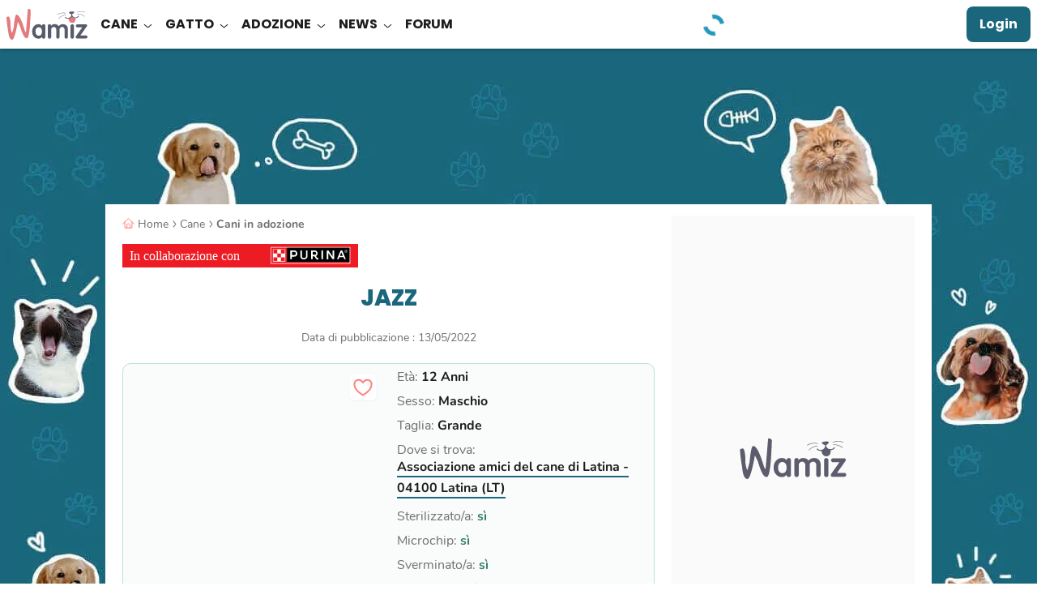

--- FILE ---
content_type: text/html; charset=UTF-8
request_url: https://wamiz.it/cane/adozione/84157/jazz
body_size: 52169
content:
<!DOCTYPE html>
    <html xmlns:og="http://ogp.me/ns#" lang="it-IT"
          data-app="front"
          data-website-id="it"
          class="skyscrapers-ads  ">
        <head>
            
            <meta charset="UTF-8">
            <meta name="viewport" content="width=device-width, initial-scale=1.0">
            <title>JAZZ</title>
            <script>performance.mark('TTP')</script>

            
                        <link rel="preconnect" href="https://cdn.wamiz.fr" crossorigin>
            <link rel="preconnect" href="https://cdn.wamiz.fr">

                            <link rel="preconnect" href="https://scripts.opti-digital.com">
                        
                        <link rel="preload" href="https://cdn.wamiz.fr/assets/fonts/Poppins-SemiBold.woff2" as="font" type="font/woff2" crossorigin>
            <link rel="preload" href="https://cdn.wamiz.fr/assets/fonts/nunito-v9-latin_latin-ext-regular.woff2" as="font" type="font/woff2" crossorigin>

                                        <style id="__critical_css__">ul{list-style:none;margin:0;padding:0}.tw-inline{display:inline}.tw-border-b-\[\#DADADA\]{--tw-border-opacity:1;border-bottom-color:rgb(218 218 218/var(--tw-border-opacity))}.tw-bg-underlinePrimary{background-image:linear-gradient(#b9e4d3,#b9e4d3);background-position:.8rem 100%;background-size:100% 40%}.tw-text-\[1\.7rem\]{font-size:1.7rem}.tw-tracking-widest{letter-spacing:.1em}body,p,ul{margin:0;padding:0}.tw--mr-\[1\.4rem\]{margin-right:-1.4rem}.tw-mb-\[1\.2rem\]{margin-bottom:1.2rem}.tw-mr-\[\.8rem\]{margin-right:.8rem}.tw-min-w-\[10rem\]{min-width:10rem}.tw-flex-nowrap{flex-wrap:nowrap}.\!tw-overflow-visible{overflow:visible!important}.tw-bg-green{--tw-bg-opacity:1;background-color:rgb(185 228 211/var(--tw-bg-opacity))}.tw-bg-pink{--tw-bg-opacity:1;background-color:rgb(239 201 196/var(--tw-bg-opacity))}.tw-bg-yellow{--tw-bg-opacity:1;background-color:rgb(244 200 2/var(--tw-bg-opacity))}.tw-px-4{padding-left:2.1rem;padding-right:2.1rem}.tw-shadow-md,.tw-shadow-sm{box-shadow:var(--tw-ring-offset-shadow,0 0 #0000),var(--tw-ring-shadow,0 0 #0000),var(--tw-shadow)}.topicBar{overflow-x:auto;-webkit-overflow-scrolling:touch}.topicBar::-webkit-scrollbar{display:none}.h1,h1,h2{font-family:Poppins,Poppins-Arial-Fallback,sans-serif}@media (min-width:1024px){.topicBar{overflow:hidden}}@media (min-width:1405px){.topicBar{margin-left:auto;margin-right:auto}}.first\:tw-ml-3:first-child{margin-left:1.4rem}.last\:tw-mr-3:last-child{margin-right:1.4rem}.tw-rounded-b-\[1rem\]{border-bottom-left-radius:1rem;border-bottom-right-radius:1rem}.-tw-right-\[0\.1rem\]{right:-.1rem}.tw-bottom-\[\.8rem\]{bottom:.8rem}.tw-left-\[\.8rem\]{left:.8rem}.tw-mb-\[\.8rem\]{margin-bottom:.8rem}.tw-mt-\[\.8rem\]{margin-top:.8rem}.tw-h-\[64px\]{height:64px}.tw-w-\[1\.7rem\]{width:1.7rem}.tw-w-\[30rem\]{width:30rem}.tw-w-\[48px\]{width:48px}.tw-max-w-\[15\.7rem\]{max-width:15.7rem}.tw-basis-3\/5{flex-basis:60%}.-tw-scale-x-100{transform:translate(var(--tw-translate-x),var(--tw-translate-y)) rotate(var(--tw-rotate)) skew(var(--tw-skew-x)) skewY(var(--tw-skew-y)) scaleX(var(--tw-scale-x)) scaleY(var(--tw-scale-y));--tw-scale-x:-1}.tw-grid-cols-1{grid-template-columns:repeat(1,minmax(0,1fr))}.tw-space-x-5>:not([hidden])~:not([hidden]){--tw-space-x-reverse:0;margin-left:calc(4.5rem*(1 - var(--tw-space-x-reverse)));margin-right:calc(4.5rem*var(--tw-space-x-reverse))}.tw-rounded-\[0\.8rem\]{border-radius:.8rem}.tw-rounded-br-\[2\.4rem\]{border-bottom-right-radius:2.4rem}.tw-border-surface{--tw-border-opacity:1;border-color:rgb(255 255 255/var(--tw-border-opacity))}.tw-bg-green\/20{background-color:#b9e4d333}.tw-object-cover{object-fit:cover}.tw-px-0{padding-left:0;padding-right:0}.tw-text-left{text-align:left}.tw-font-semibold{font-weight:600}.tw-leading-\[2\.1rem\]{line-height:2.1rem}.tw-shadow-bottomDialog{box-shadow:var(--tw-ring-offset-shadow,0 0 #0000),var(--tw-ring-shadow,0 0 #0000),var(--tw-shadow);--tw-shadow:0px -4px 4px 0px #1d1d1d25;--tw-shadow-colored:0px -4px 4px 0px var(--tw-shadow-color)}.tw-contain-intrinsic-size-\[auto_14rem\]{contain-intrinsic-size:auto 14rem}.ad-wrapper--inread{margin:0 auto;max-height:0;opacity:0;overflow:hidden}.ad-wrapper--inread .ad-inread-text{font-size:1.28rem;text-align:center}.article-video-container .vsly-player.vsly-player{inset:0;position:absolute}.article--signature-date{color:#707070}.article-summary-item{counter-increment:summarylistcounter;display:block;font-weight:700;margin:.8rem 0;padding-right:5px}.article-summary-item:first-child{counter-reset:summarylistcounter}.article-summary-item:before{display:inline-block;font-weight:700;min-width:2.2rem;padding-right:.35rem;text-align:right}ol>.article-summary-item:before{content:counter(summarylistcounter)}.article-summary-item a{text-decoration:underline}.article-summary-item a:before{background-color:#ff807c;content:"";display:inline-block;height:15px;margin-right:.8rem;position:relative;top:2px;width:2px}.clamped{overflow:hidden;position:relative}@supports (-webkit-line-clamp:3){.clamped{display:-webkit-box;-webkit-box-orient:vertical;-webkit-line-clamp:3}}.clamped .clamped-toggler{display:block}.card_article.card_inline{display:flex}.card_article.card_inline>:not([hidden])~:not([hidden]){--tw-space-x-reverse:0;margin-left:calc(.8rem*(1 - var(--tw-space-x-reverse)));margin-right:calc(.8rem*var(--tw-space-x-reverse))}.tw-pt-2{padding-top:.8rem}.ck-content .highlight{border-color:#ff807c;border-style:solid;border-width:2px 0;color:#1d1d1d;font-family:Nunito,sans-serif;font-size:1.6rem;font-weight:600;margin-bottom:1.6rem;margin-top:1.4rem;padding:1.2rem}.wall{display:grid;gap:1rem;grid-template-columns:repeat(2,minmax(0,1fr))}.tile{background-color:var(--bg-color);border-radius:.8rem;color:#1a677d;display:flex;flex-direction:column;font-size:1.8rem;font-weight:700;height:20rem;min-height:4.5rem;overflow:hidden;transform:scale(1)}.tile__title{line-height:1.2;padding:1.4rem 1.4rem 0}.tile__rest{align-items:flex-end;background-image:var(--bg);background-size:cover;display:flex;flex-basis:50%;flex-grow:1;justify-content:flex-end;margin:0}.tile__img{width:22rem}.wall--7 .wall__item:nth-child(7){grid-column:auto/span 2;height:20rem}.wall--7 .wall__item:nth-child(7) .tile{flex-direction:row}.wall--7 .wall__item:nth-child(7) .tile__title{flex-basis:50%}@media (min-width:748px){.tile{height:100%}.tile__img{margin-left:auto;max-height:100%;max-width:100%;width:auto}.wall{grid-template-columns:repeat(3,minmax(0,1fr))}.wall__item{height:20rem}.wall--7{grid-template-columns:repeat(4,minmax(0,1fr))}.wall--7 .wall__item:nth-child(2){grid-column:auto/span 2}.wall--7 .wall__item:nth-child(2) .tile{flex-direction:row}.wall--7 .wall__item:nth-child(2) .tile__title{flex-basis:50%}.wall--7 .wall__item:nth-child(3){grid-row:auto/span 2;height:41rem}.wall--7 .wall__item:nth-child(4){grid-column:auto/span 2}.wall--7 .wall__item:nth-child(4) .tile{flex-direction:row}.wall--7 .wall__item:nth-child(4) .tile__title{flex-basis:50%}.wall--7 .wall__item:nth-child(5){grid-row:auto/span 2;height:41rem}.wall--7 .wall__item:nth-child(6){grid-column:auto/span 2}.wall--7 .wall__item:nth-child(6) .tile{flex-direction:row}.wall--7 .wall__item:nth-child(6) .tile__title{flex-basis:50%}.wall--7 .wall__item:nth-child(7){grid-column:auto/auto}.wall--7 .wall__item:nth-child(7) .tile{flex-direction:column}.wall--7 .wall__item:nth-child(7) .tile__title{flex-basis:auto}}h1,h2{font-size:inherit;font-weight:inherit}h1,h2,p{margin:0}.tw-left-2{left:.8rem}.tw-left-3{left:1.4rem}.tw-top-2{top:.8rem}.tw-top-3{top:1.4rem}.tw-top-5{top:4.5rem}.-tw-mt-5{margin-top:-4.5rem}.\!tw-text-4{font-size:1.8rem!important}.tw-text-5{font-size:2.4rem}.tw-word-break{word-break:break-word}.h1,.h4,h1,h2{font-family:Poppins,Poppins-Arial-Fallback,sans-serif}h2{font-size:2rem;font-weight:800;line-height:2.6rem;--tw-text-opacity:1;color:rgb(26 103 125/var(--tw-text-opacity))}@media (min-width:1024px){h2{font-size:2.4rem;line-height:3rem}}.h4{font-size:1.6rem;font-weight:700;line-height:2.2rem;--tw-text-opacity:1;color:rgb(29 29 29/var(--tw-text-opacity))}@media (min-width:1024px){.h4{font-size:2rem;line-height:2.6rem}}small{font-size:80%}table{border-collapse:collapse;border-color:inherit;text-indent:0}.-tw-left-2{left:-.8rem}.tw-bottom-2,.tw-bottom-\[\.8rem\]{bottom:.8rem}.tw-left-\[1\.2rem\]{left:1.2rem}.tw-right-2,.tw-right-\[\.8rem\]{right:.8rem}.tw-top-\[0\.8rem\]{top:.8rem}.-tw-z-\[1\]{z-index:-1}.tw-m-2{margin:.8rem}.tw-mx-2{margin-left:.8rem;margin-right:.8rem}.tw-my-4{margin-bottom:2.1rem;margin-top:2.1rem}.-tw-mr-2{margin-right:-.8rem}.tw-mr-3{margin-right:1.4rem}.tw-line-clamp-4{display:-webkit-box;overflow:hidden;-webkit-box-orient:vertical;-webkit-line-clamp:4}.tw-aspect-square{aspect-ratio:1/1}.\!tw-h-auto{height:auto!important}.tw-h-\[4rem\]{height:4rem}.tw-h-\[6rem\]{height:6rem}.tw-max-h-\[13\.6rem\]{max-height:13.6rem}.tw-max-h-\[4rem\]{max-height:4rem}.\!tw-w-auto{width:auto!important}.tw-w-\[2\.4rem\]{width:2.4rem}.tw-w-max{width:max-content}.\!tw-max-w-\[55rem\]{max-width:55rem!important}.tw-max-w-\[16\.8rem\]{max-width:16.8rem}.tw-max-w-\[532px\]{max-width:532px}.tw-translate-y-0{--tw-translate-y:0}.tw-translate-y-0,.tw-translate-y-full{transform:translate(var(--tw-translate-x),var(--tw-translate-y)) rotate(var(--tw-rotate)) skew(var(--tw-skew-x)) skewY(var(--tw-skew-y)) scaleX(var(--tw-scale-x)) scaleY(var(--tw-scale-y))}.tw-translate-y-full{--tw-translate-y:100%}.tw-grid-flow-row{grid-auto-flow:row}.tw-grid-cols-5{grid-template-columns:repeat(5,minmax(0,1fr))}.tw-grid-rows-2{grid-template-rows:repeat(2,minmax(0,1fr))}.tw-gap-\[\.6rem\]{gap:.6rem}.tw-gap-\[\.8rem\]{gap:.8rem}.tw-gap-\[1\.2rem\]{gap:1.2rem}.tw-gap-\[1rem\]{gap:1rem}.tw-gap-y-2{row-gap:.8rem}.tw-space-x-4>:not([hidden])~:not([hidden]){--tw-space-x-reverse:0;margin-left:calc(2.1rem*(1 - var(--tw-space-x-reverse)));margin-right:calc(2.1rem*var(--tw-space-x-reverse))}.tw-place-self-start{place-self:start}.tw-rounded-2xl{border-radius:1rem}.tw-rounded-b-2xl,.tw-rounded-b-\[1rem\]{border-bottom-left-radius:1rem;border-bottom-right-radius:1rem}.tw-border-blueGrey{--tw-border-opacity:1;border-color:rgb(88 91 106/var(--tw-border-opacity))}.tw-border-b-green{--tw-border-opacity:1;border-bottom-color:rgb(185 228 211/var(--tw-border-opacity))}.tw-bg-facebook{--tw-bg-opacity:1;background-color:rgb(24 119 242/var(--tw-bg-opacity))}.tw-bg-onSurface\/70{background-color:#1d1d1db3}.tw-px-\[4\.2rem\]{padding-left:4.2rem;padding-right:4.2rem}.tw-py-0{padding-bottom:0;padding-top:0}.tw-font-nunito{font-family:Nunito,Nunito-Arial-Fallback,sans-serif}.tw-text-3{font-size:1.7rem}.tw-text-grey{--tw-text-opacity:1;color:rgb(221 221 221/var(--tw-text-opacity))}.tw-text-success{--tw-text-opacity:1;color:rgb(53 125 110/var(--tw-text-opacity))}.tw-shadow-tooltip{--tw-shadow:0px 4px 4px 0px #0000000d;--tw-shadow-colored:0px 4px 4px 0px var(--tw-shadow-color);box-shadow:var(--tw-ring-offset-shadow,0 0 #0000),var(--tw-ring-shadow,0 0 #0000),var(--tw-shadow)}.tw-ring{--tw-ring-offset-shadow:var(--tw-ring-inset) 0 0 0 var(--tw-ring-offset-width) var(--tw-ring-offset-color);--tw-ring-shadow:var(--tw-ring-inset) 0 0 0 calc(3px + var(--tw-ring-offset-width)) var(--tw-ring-color);box-shadow:var(--tw-ring-offset-shadow),var(--tw-ring-shadow),var(--tw-shadow,0 0 #0000)}.tw-ring-inset{--tw-ring-inset:inset}.tw-ring-transparent{--tw-ring-color:#0000}.tw-contain-intrinsic-size-\[auto_28\.75rem_auto_16rem\]{contain-intrinsic-size:auto 28.75rem auto 16rem}.tw-square-4{height:6.4rem;max-height:6.4rem;max-width:6.4rem;width:6.4rem}.tw-square-\[5\.2rem\]{height:5.2rem;max-height:5.2rem;max-width:5.2rem;width:5.2rem}.icss-x{background-color:initial;font-size:1.8rem;height:1em;margin:0;width:1em}.icss-x:after,.icss-x:before{background-color:currentColor;border-radius:.5rem;height:.1em;left:50%;top:50%;width:1em}.icss-x:before{transform:translate(-50%,-50%) rotate(-225deg)}.icss-x:after{transform:translate(-50%,-50%) rotate(225deg)}body,ol,p,table,ul{margin:0;padding:0}@media (min-width:748px){.swiper-desktop-list [data-swiper-button-next],.swiper-desktop-list [data-swiper-button-prev]{display:none}}.btn-wave{background-color:initial;overflow:hidden;position:relative;z-index:2}.btn-wave:before{display:block;height:300%;left:50%;position:absolute;top:50%;width:110%;z-index:-1;--tw-translate-x:20%;--tw-translate-y:20%;border-radius:9999px;--tw-bg-opacity:1;background-color:rgb(88 91 106/var(--tw-bg-opacity));--tw-content:"";content:var(--tw-content);transform:translate(var(--tw-translate-x),var(--tw-translate-y)) rotate(var(--tw-rotate)) skew(var(--tw-skew-x)) skewY(var(--tw-skew-y)) scaleX(var(--tw-scale-x)) scaleY(var(--tw-scale-y));transform:translate3d(var(--tw-translate-x),var(--tw-translate-y),0) rotate(var(--tw-rotate)) skew(var(--tw-skew-x)) skewY(var(--tw-skew-y)) scaleX(var(--tw-scale-x)) scaleY(var(--tw-scale-y))}.article-image-container{position:relative;text-align:center}.popin{align-items:center;display:flex;justify-content:center;position:fixed;z-index:55}.popin,.popin__overlay{inset:0}.popin__overlay{background-color:#00000080;position:absolute}.popin__content{background-color:#fff;border-radius:1.4rem;box-shadow:0 3px 16px 7px #0000001a;max-height:100%;overflow-y:auto;position:relative;z-index:2}.popin:not(.popin--fluid) .popin__content{max-width:800px;width:calc(100% - 28px)}.popin--alert .popin__content{max-width:34rem}.popin__title{color:#1d1d1d;font-family:Poppins,Poppins-Arial-Fallback,sans-serif;font-size:2rem;font-weight:700;line-height:1.2;padding:.8rem .8rem 0;text-align:center}.popin__close{padding:1.4rem;position:absolute;right:0;top:0;z-index:3}.tooltip:before{--tw-border-opacity:1;border:.6rem solid #0000;border-bottom:.6rem solid rgb(88 91 106/var(--tw-border-opacity));bottom:-.7rem;content:"";right:50%;transform:translate(50%);width:1.2rem}.tooltip:after,.tooltip:before{display:none;position:absolute;z-index:2}.tooltip:after{--tw-bg-opacity:1;background-color:rgb(88 91 106/var(--tw-bg-opacity));--tw-text-opacity:1;bottom:-3.5rem;color:rgb(255 255 255/var(--tw-text-opacity));content:attr(data-title);font-size:1.2rem;left:50%;padding:.5rem 1rem;text-align:center;transform:translate(-50%);white-space:nowrap;width:auto}@media (min-width:748px){.popin:not(.popin--fluid) .popin__content{width:70.8rem}}button,input,select{color:inherit;font-family:inherit;font-feature-settings:inherit;font-size:100%;font-variation-settings:inherit;font-weight:inherit;letter-spacing:inherit;line-height:inherit;margin:0;padding:0}.tw-top-\[2px\]{top:2px}.tw-order-3{order:3}.tw-col-span-2{grid-column:span 2/span 2}.tw-mx-0{margin-left:0;margin-right:0}.tw-my-md{margin-bottom:1.6rem;margin-top:1.6rem}.tw-ml-1{margin-left:.35rem}.tw-ml-3{margin-left:1.4rem}.tw-mr-sm{margin-right:.8rem}.tw-line-clamp-2{display:-webkit-box;overflow:hidden;-webkit-box-orient:vertical;-webkit-line-clamp:2}.tw-h-\[2rem\]{height:2rem}.tw-w-1\/2{width:50%}.tw-max-w-\[46\.1rem\]{max-width:46.1rem}.tw--rotate-45{transform:translate(var(--tw-translate-x),var(--tw-translate-y)) rotate(var(--tw-rotate)) skew(var(--tw-skew-x)) skewY(var(--tw-skew-y)) scaleX(var(--tw-scale-x)) scaleY(var(--tw-scale-y));--tw-rotate:-45deg}.tw-justify-end{justify-content:flex-end}.tw-gap-md{gap:1.6rem}.tw-space-x-3>:not([hidden])~:not([hidden]){--tw-space-x-reverse:0;margin-left:calc(1.4rem*(1 - var(--tw-space-x-reverse)));margin-right:calc(1.4rem*var(--tw-space-x-reverse))}.tw-self-end{align-self:flex-end}.tw-self-center{align-self:center}.tw-rounded-\[10px\]{border-radius:10px}.tw-rounded-\[2rem\]{border-radius:2rem}.tw-border-0{border-width:0}.tw-border-green{--tw-border-opacity:1;border-color:rgb(185 228 211/var(--tw-border-opacity))}.tw-bg-grey\/40{background-color:#ddd6}.tw-p-md{padding:1.6rem}.tw-text-\[2\.1rem\]{font-size:2.1rem}.tw-font-extrabold{font-weight:800}.tw-font-medium{font-weight:500}.tw-leading-\[2\.6rem\]{line-height:2.6rem}.tw-underline-offset-2{text-underline-offset:2px}.tw-opacity-0{opacity:0}.tw-square-2{height:4rem;max-height:4rem;max-width:4rem;width:4rem}.tw-square-\[2rem\]{height:2rem;max-height:2rem;max-width:2rem;width:2rem}.media-body{flex:1}.btn-filter{font-weight:400;outline:.1rem solid #ddd;outline-offset:-1px}.btn-filter:after{color:#707070}.pagination{align-items:center;display:flex;justify-content:center;z-index:5}.page-item,.pagination{position:relative}.page-link-icon{font-size:1rem;height:1rem;width:.5rem}.page-link-icon:after,.page-link-icon:before{right:0}.page-link--toggler{align-items:center;-webkit-appearance:none;appearance:none;display:flex}.form-input--search{background:url(/build/images/search.4587a5e2.svg) no-repeat;background-position:1.5rem 1.7rem;background-size:1.5rem 1.5rem;padding-left:4.5rem}.ba\:tw-absolute:before{position:absolute}.ba\:tw-inset-0:before{inset:0}.ba\:tw-content-\[\'\'\]:before{--tw-content:"";content:var(--tw-content)}.ba\:tw-absolute:after{position:absolute}.ba\:tw-inset-0:after{inset:0}.ba\:tw-content-\[\'\'\]:after{--tw-content:"";content:var(--tw-content)}.tw-top-\[0\.2rem\]{top:.2rem}.tw-z-30{z-index:30}.\!tw-mb-0{margin-bottom:0!important}.\!tw-mb-1{margin-bottom:.35rem!important}.\!tw-mb-2{margin-bottom:.8rem!important}.tw-mb-5{margin-bottom:4.5rem}.tw-mt-5{margin-top:4.5rem}.\!tw-hidden{display:none!important}.tw-rotate-180{--tw-rotate:180deg;transform:translate(var(--tw-translate-x),var(--tw-translate-y)) rotate(var(--tw-rotate)) skew(var(--tw-skew-x)) skewY(var(--tw-skew-y)) scaleX(var(--tw-scale-x)) scaleY(var(--tw-scale-y))}.tw-gap-4{gap:2.1rem}.tw-gap-sm{gap:.8rem}.tw-gap-x-6{-moz-column-gap:6rem;column-gap:6rem}.tw-rounded-\[1rem\]{border-radius:1rem}.\!tw-border-0{border-width:0!important}.tw-border-blue\/20{border-color:#1a677d33}.tw-bg-lightGreen{--tw-bg-opacity:1;background-color:rgb(241 250 246/var(--tw-bg-opacity))}.tw-p-sm{padding:.8rem}.\!tw-py-1{padding-bottom:.35rem!important;padding-top:.35rem!important}.tw-px-md{padding-left:1.6rem;padding-right:1.6rem}.\!tw-pr-\[3\.4rem\]{padding-right:3.4rem!important}.\!tw-text-\[1\.4rem\]{font-size:1.4rem!important}.tw-text-\[2rem\]{font-size:2rem}.\!tw-text-onSurface{--tw-text-opacity:1!important;color:rgb(29 29 29/var(--tw-text-opacity))!important}.tw-shadow-md{--tw-shadow:0px 4px 4px 0px #1d1d1d1a;--tw-shadow-colored:0px 4px 4px 0px var(--tw-shadow-color);box-shadow:var(--tw-ring-offset-shadow,0 0 #0000),var(--tw-ring-shadow,0 0 #0000),var(--tw-shadow)}.icon{display:inline-block;max-height:100%;max-width:100%}.before\:tw-rounded-bl-\[1rem\]:before{border-bottom-left-radius:1rem;content:var(--tw-content)}.before\:tw-rounded-tl-\[1rem\]:before{border-top-left-radius:1rem;content:var(--tw-content)}.after\:tw-rounded-bl-\[1rem\]:after{border-bottom-left-radius:1rem;content:var(--tw-content)}.after\:tw-rounded-tl-\[1rem\]:after{border-top-left-radius:1rem;content:var(--tw-content)}.tw-banner-forum-collapsed .banner-forum-collapsed\:tw-opacity-0{opacity:0}.tw-top-\[\.1rem\]{top:.1rem}.tw-col-span-full{grid-column:1/-1}.tw-my-3{margin-bottom:1.4rem;margin-top:1.4rem}.tw-ml-\[10\%\]{margin-left:10%}.tw-flex-row{flex-direction:row}.tw-items-baseline{align-items:baseline}.tw-space-y-3>:not([hidden])~:not([hidden]){--tw-space-y-reverse:0;margin-bottom:calc(1.4rem*var(--tw-space-y-reverse));margin-top:calc(1.4rem*(1 - var(--tw-space-y-reverse)))}.tw-break-words{overflow-wrap:break-word}.tw-rounded-\[\.8rem\]{border-radius:.8rem}.tw-border-l-2{border-left-width:2px}.tw-border-green\/30{border-color:#b9e4d34d}.tw-border-l-corail\/60{border-left-color:#ff807c99}.tw-bg-\[\#a80f0f\]{--tw-bg-opacity:1;background-color:rgb(168 15 15/var(--tw-bg-opacity))}.tw-p-0{padding:0}.tw-p-2{padding:.8rem}.tw-text-right{text-align:right}.\!tw-text-\[1\.6rem\],.\!tw-text-base{font-size:1.6rem!important}.tw-text-1{font-size:1.3rem}.tw-italic{font-style:italic}.tw-leading-7{line-height:1.75rem}.tw-underline{text-decoration-line:underline}.tw-shadow-\[0px_4px_4px_0px_rgba\(26\,103\,125\,0\.1\)\]{--tw-shadow:0px 4px 4px 0px #1a677d1a;--tw-shadow-colored:0px 4px 4px 0px var(--tw-shadow-color);box-shadow:var(--tw-ring-offset-shadow,0 0 #0000),var(--tw-ring-shadow,0 0 #0000),var(--tw-shadow)}.tw-square-\[4rem\]{height:4rem;max-height:4rem;max-width:4rem;width:4rem}.tw-hyphens-auto{-webkit-hyphens:auto;hyphens:auto}button,input,select,textarea{color:inherit;font-family:inherit;font-feature-settings:inherit;font-size:100%;font-variation-settings:inherit;font-weight:inherit;letter-spacing:inherit;line-height:inherit;margin:0;padding:0}button,select{text-transform:none}textarea{resize:vertical}.tw-mb-1{margin-bottom:.35rem}.tw-mt-1{margin-top:.35rem}.tw-gap-1{gap:.35rem}.tw-py-4{padding-bottom:2.1rem;padding-top:2.1rem}.tw-pb-2{padding-bottom:.8rem}.tw-leading-normal{line-height:1.5}.tw-tracking-\[\.2rem\]{letter-spacing:.2rem}.tw-text-blueGrey{--tw-text-opacity:1;color:rgb(88 91 106/var(--tw-text-opacity))}.icss-success{background-color:initial;height:1em;margin:0;width:1em}.icss-success:after,.icss-success:before{background-color:currentColor;border-radius:.1em;height:.7em;left:.33em;top:.6em;transform:rotate(-135deg);transform-origin:.08em .08em;width:.16em}.icss-success:after{height:.16em;width:.43em}body,label,ol,p,ul{margin:0;padding:0}.ckeditor-loading-indicator{display:none}.ckeditor-loading textarea{min-height:238px}.ckeditor-loading .ckeditor-loading-indicator{align-items:center;background-color:#fff9;display:flex;flex-direction:column;height:100%;justify-content:center;left:0;position:absolute;top:0;width:100%;z-index:1}.checkbox-input{opacity:0;position:absolute}.checkbox-label{-webkit-appearance:none;appearance:none;border-style:solid;border-width:1px;display:block;margin-top:.35rem;position:relative;width:100%;--tw-border-opacity:1;border-color:rgb(221 221 221/var(--tw-border-opacity));font-family:Nunito,Nunito-Arial-Fallback,sans-serif;font-size:1.4rem;padding:1rem 1rem 1rem 5rem;--tw-text-opacity:1;color:rgb(112 112 112/var(--tw-text-opacity))}.checkbox-label--noBorder{border-width:0}.checkbox-addon{border-style:solid;border-width:1px;position:relative;--tw-border-opacity:1;border-color:rgb(221 221 221/var(--tw-border-opacity));--tw-bg-opacity:1;background-color:rgb(255 255 255/var(--tw-bg-opacity));height:2.8rem;max-height:2.8rem;max-width:2.8rem;width:2.8rem}.checkbox-icon{left:50%;position:absolute;top:50%;--tw-translate-x:-50%;--tw-translate-y:-50%;transform:translate(var(--tw-translate-x),var(--tw-translate-y)) rotate(var(--tw-rotate)) skew(var(--tw-skew-x)) skewY(var(--tw-skew-y)) scaleX(var(--tw-scale-x)) scaleY(var(--tw-scale-y));--tw-text-opacity:1;color:rgb(112 112 112/var(--tw-text-opacity));opacity:0}.form-group{margin-bottom:2.1rem;position:relative}.form-group input::-webkit-inner-spin-button,.form-group input::-webkit-outer-spin-button{-webkit-appearance:none;margin:0}.form-input{-webkit-appearance:none;appearance:none;border-style:solid;border-width:1px;width:100%;--tw-border-opacity:1;border-color:rgb(221 221 221/var(--tw-border-opacity));font-family:Nunito,Nunito-Arial-Fallback,sans-serif;font-size:1.6rem;padding:1rem;--tw-text-opacity:1;color:rgb(112 112 112/var(--tw-text-opacity))}.form-input::-ms-clear,.form-input::-ms-reveal{display:none}textarea{min-height:130px}.form-label{color:#1d1d1d;display:inline-block;font-family:Nunito,Nunito-Arial-Fallback,sans-serif;letter-spacing:normal;line-height:1.5}.form-input-addons{align-items:center;bottom:0;color:#707070;display:flex;font-size:2rem;padding-right:1rem;position:absolute;right:.35rem;top:0}.form-input-addons .icss-caret-down{font-size:1.5rem;height:1.4rem;max-height:1.4rem;max-width:1.4rem;width:1.4rem}b,strong{font-weight:bolder}.tw-mx-\[1\.5rem\]{margin-left:1.5rem;margin-right:1.5rem}.tw-mb-3{margin-bottom:1.4rem}.tw-mb-\[\.4rem\]{margin-bottom:.4rem}.tw-mb-\[1\.8rem\]{margin-bottom:1.8rem}.tw-mr-0{margin-right:0}.tw-mr-\[1\.6rem\]{margin-right:1.6rem}.tw-mt-\[\.4rem\]{margin-top:.4rem}.tw-h-\[\.5rem\]{height:.5rem}.tw-h-\[1px\]{height:1px}.tw-min-h-\[5\.6rem\]{min-height:5.6rem}.tw-basis-0{flex-basis:0}.tw-translate-x-1{--tw-translate-x:.35rem;transform:translate(var(--tw-translate-x),var(--tw-translate-y)) rotate(var(--tw-rotate)) skew(var(--tw-skew-x)) skewY(var(--tw-skew-y)) scaleX(var(--tw-scale-x)) scaleY(var(--tw-scale-y))}.tw-grid-cols-2{grid-template-columns:repeat(2,minmax(0,1fr))}.tw-gap-3{gap:1.4rem}.tw-whitespace-normal{white-space:normal}.tw-rounded-1{border-radius:.4rem}.tw-rounded-xl{border-radius:.75rem}.tw-border-b-2{border-bottom-width:2px}.tw-border-darkGrey{--tw-border-opacity:1;border-color:rgb(112 112 112/var(--tw-border-opacity))}.tw-border-lightGrey{--tw-border-opacity:1;border-color:rgb(250 250 250/var(--tw-border-opacity))}.tw-border-b-blue{--tw-border-opacity:1;border-bottom-color:rgb(26 103 125/var(--tw-border-opacity))}.\!tw-bg-transparent{background-color:initial!important}.tw-bg-corail{--tw-bg-opacity:1;background-color:rgb(255 128 124/var(--tw-bg-opacity))}.tw-bg-corail\/50{background-color:#ff807c80}.tw-bg-primaryLink{background-image:linear-gradient(120deg,#1a677d,#1a677d)}.tw-bg-down{background-size:100% 0}.tw-bg-right-bottom{background-position:100% 100%}.tw-pb-\[1\.5rem\]{padding-bottom:1.5rem}.tw-pt-0{padding-top:0}.tw-pt-1{padding-top:.35rem}.\!tw-text-left{text-align:left!important}.tw-text-\[1\.8rem\]{font-size:1.8rem}.\!tw-leading-\[2\.2rem\]{line-height:2.2rem!important}.tw-leading-\[2\.2rem\]{line-height:2.2rem}.tw-leading-tight{line-height:1.25}.tw-tracking-wide{letter-spacing:.025em}.tw-antialiased{-webkit-font-smoothing:antialiased;-moz-osx-font-smoothing:grayscale}.tw-content-visibility-auto{content-visibility:auto}.tw-contain-intrinsic-size-\[auto_7\.4rem\]{contain-intrinsic-size:auto 7.4rem}.tw-square-\[12rem\]{height:12rem;max-height:12rem;max-width:12rem;width:12rem}.tw-square-\[14\.4rem\]{height:14.4rem;max-height:14.4rem;max-width:14.4rem;width:14.4rem}.tw-text-stroke-\[0\.08rem\]{-webkit-text-stroke:.08rem}.icss-caret-down:after,.icss-caret-down:before{bottom:0;box-shadow:inset 0 0 0 32px;height:.1em;margin:auto 0;position:absolute;right:.2em;top:0;transform-origin:right;width:.6em}.icss-caret-down:before{transform:rotate(50deg)}.icss-caret-down:after{transform:rotate(-50deg)}.ck-content{color:var(--ck-content-font-color);font-family:var(--ck-content-font-family);font-size:var(--ck-content-font-size);line-height:var(--ck-content-line-height);word-break:var(--ck-content-word-break);--ck-color-image-caption-background:#0000;--ck-color-image-caption-text:#707070;font-family:Nunito,Nunito-Arial-Fallback,sans-serif;font-size:1.6rem;line-height:2.25rem;position:relative;-webkit-font-smoothing:antialiased}.ck-content p{margin:1.4rem 0 .35rem}.ck-content>:first-child{margin-top:0}@media (min-width:1024px){.ck-content{padding-left:0;padding-right:0}}.ad-wrapper{text-align:center}.clamped-toggler{background-image:linear-gradient(to bottom,var(--tw-gradient-stops));--tw-gradient-from:#ffffff1a var(--tw-gradient-from-position);--tw-gradient-stops:var(--tw-gradient-from),var(--tw-gradient-to);--tw-gradient-to:#fff0 var(--tw-gradient-to-position);--tw-gradient-stops:var(--tw-gradient-from),#fffc var(--tw-gradient-via-position),var(--tw-gradient-to);--tw-gradient-to:#fff var(--tw-gradient-to-position);border:0;bottom:0;display:none;left:0;position:absolute;right:0;width:100%}.clamped-toggler .icss{height:1em;width:1em}.clamped-toggler .icss-caret-down:after,.clamped-toggler .icss-caret-down:before{--tw-text-opacity:1;color:rgb(29 29 29/var(--tw-text-opacity))}.before\:tw-bottom-0:before{bottom:0;content:var(--tw-content)}.before\:tw-left-0:before{content:var(--tw-content);left:0}.before\:tw-top-0:before{content:var(--tw-content);top:0}*,:after,:before{border:0 solid;box-sizing:border-box}:after,:before{--tw-content:""}html{line-height:1.5;-webkit-text-size-adjust:100%;font-family:ui-sans-serif,system-ui,sans-serif,Apple Color Emoji,Segoe UI Emoji,Segoe UI Symbol,Noto Color Emoji;font-feature-settings:normal;font-variation-settings:normal;-moz-tab-size:4;tab-size:4}body{line-height:inherit;margin:0}h1{font-size:inherit;font-weight:inherit}a{text-decoration:inherit}b{font-weight:bolder}button,input{color:inherit;font-family:inherit;font-feature-settings:inherit;font-size:100%;font-variation-settings:inherit;font-weight:inherit;letter-spacing:inherit;line-height:inherit;margin:0;padding:0}button{-webkit-appearance:button;background-color:initial;background-image:none;text-transform:none}::-webkit-inner-spin-button,::-webkit-outer-spin-button{height:auto}::-webkit-search-decoration{-webkit-appearance:none}::-webkit-file-upload-button{-webkit-appearance:button;font:inherit}h1,ol,p,ul{margin:0}ol,ul{list-style:none;padding:0}iframe,img,svg{display:block;vertical-align:middle}img{height:auto;max-width:100%}*,:after,:before{--tw-border-spacing-x:0;--tw-border-spacing-y:0;--tw-translate-x:0;--tw-translate-y:0;--tw-rotate:0;--tw-skew-x:0;--tw-skew-y:0;--tw-scale-x:1;--tw-scale-y:1;--tw-pan-x: ;--tw-pan-y: ;--tw-pinch-zoom: ;--tw-scroll-snap-strictness:proximity;--tw-gradient-from-position: ;--tw-gradient-via-position: ;--tw-gradient-to-position: ;--tw-ordinal: ;--tw-slashed-zero: ;--tw-numeric-figure: ;--tw-numeric-spacing: ;--tw-numeric-fraction: ;--tw-ring-inset: ;--tw-ring-offset-width:0px;--tw-ring-offset-color:#fff;--tw-ring-color:#3b82f680;--tw-ring-offset-shadow:0 0 #0000;--tw-ring-shadow:0 0 #0000;--tw-shadow:0 0 #0000;--tw-shadow-colored:0 0 #0000;--tw-blur: ;--tw-brightness: ;--tw-contrast: ;--tw-grayscale: ;--tw-hue-rotate: ;--tw-invert: ;--tw-saturate: ;--tw-sepia: ;--tw-drop-shadow: ;--tw-backdrop-blur: ;--tw-backdrop-brightness: ;--tw-backdrop-contrast: ;--tw-backdrop-grayscale: ;--tw-backdrop-hue-rotate: ;--tw-backdrop-invert: ;--tw-backdrop-opacity: ;--tw-backdrop-saturate: ;--tw-backdrop-sepia: ;--tw-contain-size: ;--tw-contain-layout: ;--tw-contain-paint: ;--tw-contain-style: }::backdrop{--tw-border-spacing-x:0;--tw-border-spacing-y:0;--tw-translate-x:0;--tw-translate-y:0;--tw-rotate:0;--tw-skew-x:0;--tw-skew-y:0;--tw-scale-x:1;--tw-scale-y:1;--tw-pan-x: ;--tw-pan-y: ;--tw-pinch-zoom: ;--tw-scroll-snap-strictness:proximity;--tw-gradient-from-position: ;--tw-gradient-via-position: ;--tw-gradient-to-position: ;--tw-ordinal: ;--tw-slashed-zero: ;--tw-numeric-figure: ;--tw-numeric-spacing: ;--tw-numeric-fraction: ;--tw-ring-inset: ;--tw-ring-offset-width:0px;--tw-ring-offset-color:#fff;--tw-ring-color:#3b82f680;--tw-ring-offset-shadow:0 0 #0000;--tw-ring-shadow:0 0 #0000;--tw-shadow:0 0 #0000;--tw-shadow-colored:0 0 #0000;--tw-blur: ;--tw-brightness: ;--tw-contrast: ;--tw-grayscale: ;--tw-hue-rotate: ;--tw-invert: ;--tw-saturate: ;--tw-sepia: ;--tw-drop-shadow: ;--tw-backdrop-blur: ;--tw-backdrop-brightness: ;--tw-backdrop-contrast: ;--tw-backdrop-grayscale: ;--tw-backdrop-hue-rotate: ;--tw-backdrop-invert: ;--tw-backdrop-opacity: ;--tw-backdrop-saturate: ;--tw-backdrop-sepia: ;--tw-contain-size: ;--tw-contain-layout: ;--tw-contain-paint: ;--tw-contain-style: }.tw-container{margin-left:auto;margin-right:auto;width:100%}@media (min-width:748px){.tw-container{max-width:748px}}@media (min-width:1024px){.tw-container{max-width:1024px}}@media (min-width:1405px){.tw-container{max-width:1405px}}.tw-fixed{position:fixed}.tw-absolute{position:absolute}.tw-relative{position:relative}.tw-sticky{position:sticky}.-tw-top-\[\.2rem\]{top:-.2rem}.tw-bottom-0{bottom:0}.tw-left-0{left:0}.tw-left-4{left:2.1rem}.tw-right-4{right:2.1rem}.tw-right-\[\.5rem\]{right:.5rem}.tw-top-0{top:0}.tw-top-1\/2{top:50%}.tw-top-\[\.5rem\]{top:.5rem}.tw-top-\[26rem\]{top:26rem}.tw-top-\[5rem\]{top:5rem}.tw-z-10{z-index:10}.tw-z-40{z-index:40}.tw-z-\[1\]{z-index:1}.tw-z-\[2\]{z-index:2}.tw-z-\[35\]{z-index:35}.tw-order-1{order:1}.tw-order-2{order:2}.tw-order-last{order:9999}.\!tw-mx-0{margin-left:0!important;margin-right:0!important}.-tw-mx-3{margin-left:-1.4rem;margin-right:-1.4rem}.tw--mx-2{margin-left:-.8rem;margin-right:-.8rem}.tw-mx-3{margin-left:1.4rem;margin-right:1.4rem}.tw-mx-auto{margin-left:auto;margin-right:auto}.tw-my-2{margin-bottom:.8rem;margin-top:.8rem}.-tw-ml-\[2rem\]{margin-left:-2rem}.tw-mb-2{margin-bottom:.8rem}.tw-mb-4{margin-bottom:2.1rem}.tw-mb-\[1\.6rem\]{margin-bottom:1.6rem}.tw-ml-2{margin-left:.8rem}.tw-mr-1{margin-right:.35rem}.tw-mr-2{margin-right:.8rem}.tw-mr-4{margin-right:2.1rem}.tw-mr-\[3\.5rem\]{margin-right:3.5rem}.tw-mt-2{margin-top:.8rem}.tw-mt-3{margin-top:1.4rem}.tw-mt-4{margin-top:2.1rem}.tw-mt-\[1rem\]{margin-top:1rem}.tw-mt-auto{margin-top:auto}.tw-line-clamp-3{-webkit-line-clamp:3;display:-webkit-box;overflow:hidden;-webkit-box-orient:vertical}.tw-block{display:block}.tw-inline-block{display:inline-block}.tw-flex{display:flex}.tw-inline-flex{display:inline-flex}.tw-grid{display:grid}.tw-hidden{display:none}.tw-h-\[0\.2rem\]{height:.2rem}.tw-h-\[1\.15rem\]{height:1.15rem}.tw-h-\[1\.5rem\]{height:1.5rem}.tw-h-\[3\.2rem\]{height:3.2rem}.tw-h-\[60rem\]{height:60rem}.tw-h-\[calc\(100\%_-_5rem\)\]{height:calc(100% - 5rem)}.tw-h-full{height:100%}.tw-h-headerMobile{height:5rem}.tw-h-xl{height:3.2rem}.tw-max-h-0{max-height:0}.tw-max-h-\[4\.8rem\]{max-height:4.8rem}.tw-min-h-\[27\.5rem\]{min-height:27.5rem}.tw-min-h-\[30\.2rem\]{min-height:30.2rem}.tw-min-h-\[40rem\]{min-height:40rem}.tw-w-\[\.8rem\]{width:.8rem}.tw-w-\[1\.3rem\]{width:1.3rem}.tw-w-\[1\.8rem\]{width:1.8rem}.tw-w-\[20rem\]{width:20rem}.tw-w-\[3\.2rem\]{width:3.2rem}.tw-w-\[5rem\]{width:5rem}.tw-w-auto{width:auto}.tw-w-full{width:100%}.tw-w-xl{width:3.2rem}.\!tw-min-w-auto{min-width:auto!important}.tw-min-w-0{min-width:0}.tw-min-w-\[16rem\]{min-width:16rem}.tw-max-w-\[140rem\]{max-width:140rem}.tw-max-w-\[600px\]{max-width:600px}.tw-max-w-\[85\%\]{max-width:85%}.tw-max-w-full{max-width:100%}.tw-flex-1{flex:1 1 0%}.tw-flex-shrink-0,.tw-shrink-0{flex-shrink:0}.tw-flex-grow,.tw-grow{flex-grow:1}.tw-grow-0{flex-grow:0}.-tw-translate-y-1\/2{transform:translate(var(--tw-translate-x),var(--tw-translate-y)) rotate(var(--tw-rotate)) skew(var(--tw-skew-x)) skewY(var(--tw-skew-y)) scaleX(var(--tw-scale-x)) scaleY(var(--tw-scale-y));--tw-translate-y:-50%}.tw--translate-x-\[100\%\]{--tw-translate-x:-100%}.tw--translate-x-\[100\%\],.tw-rotate-0{transform:translate(var(--tw-translate-x),var(--tw-translate-y)) rotate(var(--tw-rotate)) skew(var(--tw-skew-x)) skewY(var(--tw-skew-y)) scaleX(var(--tw-scale-x)) scaleY(var(--tw-scale-y))}.tw-rotate-0{--tw-rotate:0deg}.tw-transform{transform:translate(var(--tw-translate-x),var(--tw-translate-y)) rotate(var(--tw-rotate)) skew(var(--tw-skew-x)) skewY(var(--tw-skew-y)) scaleX(var(--tw-scale-x)) scaleY(var(--tw-scale-y))}.tw-transform-gpu{transform:translate3d(var(--tw-translate-x),var(--tw-translate-y),0) rotate(var(--tw-rotate)) skew(var(--tw-skew-x)) skewY(var(--tw-skew-y)) scaleX(var(--tw-scale-x)) scaleY(var(--tw-scale-y))}.tw-list-disc{list-style-type:disc}.tw-grid-rows-\[auto_1fr\]{grid-template-rows:auto 1fr}.tw-flex-col{flex-direction:column}.tw-flex-wrap{flex-wrap:wrap}.tw-items-start{align-items:flex-start}.tw-items-end{align-items:flex-end}.tw-items-center{align-items:center}.tw-justify-start{justify-content:flex-start}.tw-justify-center{justify-content:center}.tw-justify-between{justify-content:space-between}.tw-gap-2{gap:.8rem}.tw-gap-x-1{-moz-column-gap:.35rem;column-gap:.35rem}.tw-gap-x-2{-moz-column-gap:.8rem;column-gap:.8rem}.tw-gap-y-3{row-gap:1.4rem}.tw-space-y-2>:not([hidden])~:not([hidden]){--tw-space-y-reverse:0;margin-bottom:calc(.8rem*var(--tw-space-y-reverse));margin-top:calc(.8rem*(1 - var(--tw-space-y-reverse)))}.tw-space-y-4>:not([hidden])~:not([hidden]){--tw-space-y-reverse:0;margin-bottom:calc(2.1rem*var(--tw-space-y-reverse));margin-top:calc(2.1rem*(1 - var(--tw-space-y-reverse)))}.tw-self-start{align-self:flex-start}.tw-overflow-hidden{overflow:hidden}.tw-overflow-y-auto{overflow-y:auto}.tw-overflow-ellipsis{text-overflow:ellipsis}.tw-whitespace-nowrap{white-space:nowrap}.tw-rounded-2{border-radius:.8rem}.tw-rounded-4{border-radius:3.2rem}.tw-rounded-\[0\.5rem\]{border-radius:.5rem}.tw-rounded-full{border-radius:9999px}.tw-rounded-lg{border-radius:.5rem}.tw-border{border-width:1px}.tw-border-2{border-width:2px}.tw-border-b{border-bottom-width:1px}.tw-border-t{border-top-width:1px}.tw-border-solid{border-style:solid}.tw-border-blue{--tw-border-opacity:1;border-color:rgb(26 103 125/var(--tw-border-opacity))}.tw-border-transparent{border-color:#0000}.tw-border-b-grey{--tw-border-opacity:1;border-bottom-color:rgb(221 221 221/var(--tw-border-opacity))}.tw-border-t-grey{--tw-border-opacity:1;border-top-color:rgb(221 221 221/var(--tw-border-opacity))}.tw-bg-blue{--tw-bg-opacity:1;background-color:rgb(26 103 125/var(--tw-bg-opacity))}.tw-bg-blueLight{--tw-bg-opacity:1;background-color:rgb(34 153 187/var(--tw-bg-opacity))}.tw-bg-lightGrey{--tw-bg-opacity:1;background-color:rgb(250 250 250/var(--tw-bg-opacity))}.tw-bg-purina{--tw-bg-opacity:1;background-color:rgb(232 28 36/var(--tw-bg-opacity))}.tw-bg-surface{--tw-bg-opacity:1;background-color:rgb(255 255 255/var(--tw-bg-opacity))}.tw-bg-cover{background-size:cover}.tw-bg-no-repeat{background-repeat:no-repeat}.\!tw-p-0{padding:0!important}.\!tw-p-4{padding:2.1rem!important}.tw-p-3{padding:1.4rem}.\!tw-px-3{padding-left:1.4rem!important;padding-right:1.4rem!important}.tw-px-2{padding-left:.8rem;padding-right:.8rem}.tw-px-3{padding-left:1.4rem;padding-right:1.4rem}.tw-px-5{padding-left:4.5rem;padding-right:4.5rem}.tw-px-\[3\.2rem\]{padding-left:3.2rem;padding-right:3.2rem}.tw-py-1{padding-bottom:.35rem;padding-top:.35rem}.tw-py-2{padding-bottom:.8rem;padding-top:.8rem}.tw-py-3{padding-top:1.4rem}.tw-pb-3,.tw-py-3{padding-bottom:1.4rem}.tw-pl-2{padding-left:.8rem}.tw-pl-4{padding-left:2.1rem}.tw-pt-3{padding-top:1.4rem}.tw-text-center{text-align:center}.tw-font-poppins{font-family:Poppins,Poppins-Arial-Fallback,sans-serif}.\!tw-text-base{font-size:1.6rem!important}.tw-text-2{font-size:1.5rem}.tw-text-4{font-size:1.8rem}.tw-text-\[\.7rem\]{font-size:.7rem}.tw-text-\[1\.2rem\]{font-size:1.2rem}.tw-text-\[1\.4rem\]{font-size:1.4rem}.tw-text-base{font-size:1.6rem}.tw-font-bold{font-weight:700}.tw-font-normal{font-weight:400}.tw-uppercase{text-transform:uppercase}.tw-normal-case{text-transform:none}.tw-leading-8{line-height:2rem}.tw-leading-9{line-height:2.25rem}.tw-leading-none{line-height:1}.\!tw-tracking-normal{letter-spacing:0!important}.tw-tracking-\[\.05em\]{letter-spacing:.05em}.tw-tracking-\[\.16rem\]{letter-spacing:.16rem}.tw-tracking-normal{letter-spacing:0}.tw-text-blue{--tw-text-opacity:1;color:rgb(26 103 125/var(--tw-text-opacity))}.tw-text-darkGrey{--tw-text-opacity:1;color:rgb(112 112 112/var(--tw-text-opacity))}.tw-text-onSurface{--tw-text-opacity:1;color:rgb(29 29 29/var(--tw-text-opacity))}.tw-text-surface{--tw-text-opacity:1;color:rgb(255 255 255/var(--tw-text-opacity))}.tw-shadow-buttonGallery{--tw-shadow:0px 2px 4px 0px #0003;--tw-shadow-colored:0px 2px 4px 0px var(--tw-shadow-color)}.tw-shadow-buttonGallery,.tw-shadow-sm{box-shadow:var(--tw-ring-offset-shadow,0 0 #0000),var(--tw-ring-shadow,0 0 #0000),var(--tw-shadow)}.tw-shadow-sm{--tw-shadow:0 1px 2px 0 #0000000d;--tw-shadow-colored:0 1px 2px 0 var(--tw-shadow-color)}.tw-square-1{height:2.4rem;max-height:2.4rem;max-width:2.4rem;width:2.4rem}.tw-square-3{height:4.8rem;max-height:4.8rem;max-width:4.8rem;width:4.8rem}.tw-square-\[1\.6rem\]{height:1.6rem;max-height:1.6rem;max-width:1.6rem;width:1.6rem}.tw-square-\[5\.4rem\]{height:5.4rem;max-height:5.4rem;max-width:5.4rem;width:5.4rem}.embed-responsive{display:block;overflow:hidden;padding:0;position:relative;width:100%}.embed-responsive:before{content:"";display:block}.embed-responsive .embed-responsive-item,.embed-responsive embed,.embed-responsive iframe,.embed-responsive object,.embed-responsive video{border:0;bottom:0;height:100%;left:0;position:absolute;top:0;width:100%}.embed-responsive-21by9:before{padding-top:42.85714286%}.embed-responsive-16by9:before{padding-top:56.25%}.embed-responsive-4by3:before{padding-top:75%}.embed-responsive-16by8:before{padding-top:50%}.embed-responsive-456by292:before{padding-top:64.03508772%}.embed-responsive-2by1:before{padding-top:50%}.embed-responsive-1by2:before{padding-top:200%}.embed-responsive-1by1:before{padding-top:100%}@font-face{font-display:swap;font-family:Poppins;font-style:normal;font-weight:400;src:local("Poppins Regular"),local("Poppins-Regular"),url(https://cdn.wamiz.fr/assets/fonts/Poppins-Regular.woff2) format("woff2"),url(https://cdn.wamiz.fr/assets/fonts/Poppins-Regular.woff) format("woff")}@font-face{ascent-override:92.83%;descent-override:30.94%;font-family:Poppins-Arial-Fallback;font-style:normal;font-weight:400;line-gap-override:8.84%;size-adjust:113.11%;src:local("Arial")}@font-face{font-display:swap;font-family:Poppins;font-style:normal;font-weight:600;src:local("Poppins SemiBold"),local("Poppins-SemiBold"),url(https://cdn.wamiz.fr/assets/fonts/Poppins-SemiBold.woff2) format("woff2"),url(https://cdn.wamiz.fr/assets/fonts/Poppins-SemiBold.woff) format("woff")}@font-face{ascent-override:98.3%;descent-override:32.77%;font-family:Poppins-Arial-Fallback;font-style:normal;font-weight:600;line-gap-override:9.36%;size-adjust:106.82%;src:local("Arial Bold")}@font-face{font-display:swap;font-family:Poppins;font-style:normal;font-weight:700;src:local("Poppins Bold"),local("Poppins-Bold"),url(https://cdn.wamiz.fr/assets/fonts/poppins-v5-latin_latin-ext-700.woff2) format("woff2"),url(https://cdn.wamiz.fr/assets/fonts/poppins-v5-latin_latin-ext-700.woff) format("woff")}@font-face{ascent-override:97.23%;descent-override:32.41%;font-family:Poppins-Arial-Fallback;font-style:normal;font-weight:700;line-gap-override:9.26%;size-adjust:107.99%;src:local("Arial Bold")}@font-face{font-display:swap;font-family:Poppins;font-style:normal;font-weight:800;src:local("Poppins ExtraBold"),local("Poppins-ExtraBold"),url(https://cdn.wamiz.fr/assets/fonts/Poppins-ExtraBold.woff2) format("woff2"),url(https://cdn.wamiz.fr/assets/fonts/Poppins-ExtraBold.woff) format("woff")}@font-face{ascent-override:96.13%;descent-override:32.04%;font-family:Poppins-Arial-Fallback;font-style:normal;font-weight:800;line-gap-override:9.16%;size-adjust:109.23%;src:local("Arial Bold")}@font-face{font-display:swap;font-family:Nunito;font-style:normal;font-weight:400;src:local("Nunito Regular"),local("Nunito-Regular"),url(https://cdn.wamiz.fr/assets/fonts/nunito-v9-latin_latin-ext-regular.woff2) format("woff2"),url(https://cdn.wamiz.fr/assets/fonts/nunito-v9-latin_latin-ext-regular.woff) format("woff")}@font-face{ascent-override:99.89%;descent-override:34.88%;font-family:Nunito-Arial-Fallback;font-style:normal;font-weight:400;line-gap-override:0%;size-adjust:101.21%;src:local("Arial")}@font-face{font-display:swap;font-family:Nunito;font-style:normal;font-weight:600;src:local("Nunito Medium"),local("Nunito-Medium"),url(https://cdn.wamiz.fr/assets/fonts/Nunito-Medium.woff2) format("woff2"),url(https://cdn.wamiz.fr/assets/fonts/Nunito-Medium.woff) format("woff")}@font-face{ascent-override:106.68%;descent-override:37.25%;font-family:Nunito-Arial-Fallback;font-style:normal;font-weight:600;line-gap-override:0%;size-adjust:94.77%;src:local("Arial Bold")}@font-face{font-display:swap;font-family:Nunito;font-style:normal;font-weight:700;src:local("Nunito Bold"),local("Nunito-Bold"),url(https://cdn.wamiz.fr/assets/fonts/Nunito-Bold.woff2) format("woff2"),url(https://cdn.wamiz.fr/assets/fonts/Nunito-Bold.woff) format("woff")}@font-face{ascent-override:103.6%;descent-override:36.17%;font-family:Nunito-Arial-Fallback;font-style:normal;font-weight:700;line-gap-override:0%;size-adjust:94.49%;src:local("Arial Bold")}.icss-base{display:inline-block;position:relative;vertical-align:middle;width:1em}.icss-base:after,.icss-base:before{border-width:0;box-sizing:border-box;content:"";position:absolute}.icss-caret-down{transform:rotate(90deg)}.icss-caret-down:after,.icss-caret-down:before,.icss-caret-right:after,.icss-caret-right:before{bottom:0;box-shadow:inset 0 0 0 32px;height:.1em;margin:auto 0;position:absolute;right:.2em;top:0;transform-origin:right;width:.6em}.icss-caret-down:before,.icss-caret-right:before{transform:rotate(50deg)}.icss-caret-down:after,.icss-caret-right:after{transform:rotate(-50deg)}.icss-plus-minus{height:1em;position:relative;transform:rotate(0);transform-origin:center center;width:1em}.icss-plus-minus:after,.icss-plus-minus:before{background-color:currentColor;content:"";display:block;height:100%;left:50%;margin-left:-1px;position:absolute;width:2px}.icss-plus-minus:before{opacity:1;transform:rotate(90deg)}*{border-style:solid;border-width:0}[data-hidden]{display:none!important}:root{-webkit-font-smoothing:antialiased}html{font-size:62.5%;scroll-padding-top:55px}@media (min-width:1024px){html{scroll-padding-top:65px}}body{font-family:Nunito,Nunito-Arial-Fallback,sans-serif;font-size:1.6rem;--tw-text-opacity:1;color:rgb(29 29 29/var(--tw-text-opacity))}body,ol,p,ul{margin:0;padding:0}a{color:inherit;text-decoration:none}img{display:inline;font-size:1.4rem;line-height:1}button{-webkit-appearance:none;appearance:none;outline:none}[loading=lazy]{will-change:contents}:root{--ck-content-color-image-caption-background:#f7f7f7;--ck-content-color-image-caption-text:#333;--ck-color-image-caption-highlighted-background:#fd0;--swiper-preloader-color:#1a677d;--swiper-pagination-color:#1a677d;--swiper-pagination-bottom:0px;--swiper-pagination-bullet-size:12px;--swiper-pagination-bullet-horizontal-gap:7px}.swiper:not(.swiper-initialized) [data-swiper-button-next],.swiper:not(.swiper-initialized) [data-swiper-button-prev]{display:none}.btn{align-items:center;background-color:initial;border:3px solid #0000;color:inherit;display:inline-flex;font-size:1.8rem;justify-content:center;line-height:2.5rem;min-width:100%;padding:.8rem;position:relative;text-align:center}[data-ad-slot]{overflow:hidden}@media (min-width:1024px){html.skyscrapers-ads:not(.ad-skin):before{background:url(https://cdn.wamiz.fr/cdn-cgi/image/format=auto,quality=80/assets/images/habillage-pub-wamiz.jpg) no-repeat #1a677d center 99px;bottom:0;content:"";position:fixed;top:0;width:100%;z-index:-1}}.article-video-placeholder{left:50%;position:absolute;top:50%;transform:translate3d(-50%,-50%,0)}.page-item{position:relative}.page-link{border-style:solid;border-width:1px;--tw-border-opacity:1;border-color:rgb(221 221 221/var(--tw-border-opacity));--tw-bg-opacity:1;--tw-text-opacity:1;color:rgb(88 91 106/var(--tw-text-opacity));display:block;font-size:2rem;line-height:1.25;margin-left:.5rem;min-width:4.2rem;padding:.7rem .5rem;text-align:center}.page-link,.page-list{background-color:rgb(255 255 255/var(--tw-bg-opacity))}.page-list{border-style:solid;border-width:1px;--tw-border-opacity:1;border-color:rgb(250 250 250/var(--tw-border-opacity));--tw-bg-opacity:1;bottom:calc(100% + .7rem);display:none;left:.5rem;position:absolute;right:0;z-index:2}.page-list .page-link{border:0;margin-left:0;padding-left:2rem;text-align:left}.website-overlay{background-color:#1d1d1d99;height:0;left:0;opacity:0;position:fixed;top:0;width:0;z-index:10}@media (max-width:1024px){.nav .nav-category-icon{display:none}.nav-item--lvl3{--tw-text-opacity:1;color:rgb(112 112 112/var(--tw-text-opacity));padding-bottom:.8rem;padding-top:.8rem}}.logo-wamiz{display:inline-block;height:5rem;width:10rem}.checkboxRadioSquare-input{display:none}.form-group .icss-validation{background-color:initial;display:none;height:1em;width:1em}.form-group .icss-validation:after,.form-group .icss-validation:before{background-color:currentColor;border-radius:.1em;height:.7em;left:.33em;top:.6em;transform:rotate(-135deg);transform-origin:.08em .08em;width:.16em}.form-group .icss-validation:after{height:.16em;width:.43em}.favourite-wrapper{fill:#0000;stroke:#fff;stroke-width:1.5}.favourite-wrapper svg{height:2.4rem;max-height:2.4rem;max-width:2.4rem;overflow:visible;width:2.4rem}.favourite-wrapper svg path{transform-origin:center;stroke-dashoffset:0;stroke-dasharray:1550}.favourite-wrapper svg.heart-bg{left:50%;position:absolute;right:0;transform:translate3d(-50%,0,0);z-index:1;stroke:none}.favourite-wrapper.not-ready .heart-fg path{stroke:#ff807c}@media only screen and (max-width:767px){.card_pet.card_inline_mobile{display:flex}.card_pet.card_inline_mobile>:not([hidden])~:not([hidden]){--tw-space-x-reverse:0;margin-left:calc(.8rem*(1 - var(--tw-space-x-reverse)));margin-right:calc(.8rem*var(--tw-space-x-reverse))}.card_pet.card_inline_mobile .wrapper-img{flex-shrink:0;width:16rem}}.lds-dual-ring{display:inline-block;height:30px;width:30px}.lds-dual-ring:after{animation:lds-dual-ring 1.2s linear infinite;border-color:#29b #0000;border-radius:50%;border-style:solid;border-width:5px;content:" ";display:block;height:26px;margin:3px;width:26px}@keyframes lds-dual-ring{0%{transform:rotate(0)}to{transform:rotate(1turn)}}.ad-wrapper--adoption{padding-bottom:4rem;padding-top:4rem}.h1,h1{font-family:Poppins,Poppins-Arial-Fallback,sans-serif;font-size:2.4rem;font-weight:800;line-height:3rem;margin-bottom:.8rem;text-align:center;--tw-text-opacity:1;color:rgb(26 103 125/var(--tw-text-opacity))}@media (min-width:1024px){.h1,h1{font-size:2.8rem;line-height:3.4rem}.nav-expand[data-level="0"]{border-style:solid;border-width:1px;--tw-border-opacity:1;border-color:rgb(250 250 250/var(--tw-border-opacity));--tw-bg-opacity:1;background-color:rgb(250 250 250/var(--tw-bg-opacity));left:0;padding:2.1rem;position:fixed;right:0;top:6rem;z-index:2}.nav-list--3-col,.nav-list--4-col{-moz-column-count:3;column-count:3}.nav-list--5-col{-moz-column-count:4;column-count:4}.nav-item--lvl1 .nav-expand{display:none}.nav-expand .nav-expand{display:flex}.nav-item--lvl2+.nav-item--lvl2,.nav-item--lvl3+.nav-item--lvl3{margin-top:1.4rem}.nav-item-accordion:before{height:2px;left:0;position:absolute;top:100%;width:2rem;--tw-bg-opacity:1;background-color:rgb(112 112 112/var(--tw-bg-opacity));--tw-content:"";content:var(--tw-content)}}@media (min-width:1405px){.nav-list--3-col{-moz-column-count:3;column-count:3}.nav-list--4-col{-moz-column-count:4;column-count:4}.nav-list--5-col{-moz-column-count:5;column-count:5}}.before\:tw-absolute:before{content:var(--tw-content);position:absolute}.before\:tw-inset-0:before{content:var(--tw-content);inset:0}.before\:tw--top-\[0\.9rem\]:before{content:var(--tw-content);top:-.9rem}.before\:tw-right-0:before{content:var(--tw-content);right:0}.before\:tw-my-3:before{content:var(--tw-content);margin-bottom:1.4rem;margin-top:1.4rem}.before\:tw-block:before{content:var(--tw-content);display:block}.before\:tw-h-\[0\.2rem\]:before{content:var(--tw-content);height:.2rem}.before\:tw-w-full:before{content:var(--tw-content);width:100%}.before\:tw-rounded-1:before{border-radius:.4rem;content:var(--tw-content)}.before\:tw-border-t:before{border-top-width:1px;content:var(--tw-content)}.before\:tw-border-\[\#dadada\]:before{content:var(--tw-content);--tw-border-opacity:1;border-color:rgb(218 218 218/var(--tw-border-opacity))}.before\:tw-bg-blue:before{content:var(--tw-content);--tw-bg-opacity:1;background-color:rgb(26 103 125/var(--tw-bg-opacity))}.before\:tw-delay-burger:before,.before\:tw-duration-burgerSide:before,.before\:tw-ease-linear:before,.before\:tw-transition-burgerTop:before{content:var(--tw-content)}.before\:tw-content-\[\'\'\]:before{--tw-content:"";content:var(--tw-content)}.after\:tw-absolute:after{content:var(--tw-content);position:absolute}.after\:tw--bottom-\[0\.9rem\]:after{bottom:-.9rem;content:var(--tw-content)}.after\:tw-right-0:after{content:var(--tw-content);right:0}.after\:tw-h-\[0\.2rem\]:after{content:var(--tw-content);height:.2rem}.after\:tw-w-full:after{content:var(--tw-content);width:100%}.after\:tw-rounded-1:after{border-radius:.4rem;content:var(--tw-content)}.after\:tw-bg-blue:after{--tw-bg-opacity:1;background-color:rgb(26 103 125/var(--tw-bg-opacity))}.after\:tw-bg-blue:after,.after\:tw-delay-burger:after,.after\:tw-duration-burgerSide:after,.after\:tw-ease-linear:after,.after\:tw-transition-burgerBottom:after{content:var(--tw-content)}.after\:tw-content-\[\'\'\]:after{--tw-content:"";content:var(--tw-content)}.ba\:tw-top-0:before{top:0}.ba\:tw-w-\[\.5rem\]:before{width:.5rem}.ba\:tw-top-0:after{top:0}.ba\:tw-w-\[\.5rem\]:after{width:.5rem}.parent-first-child\:\!tw-min-h-0>:first-child{min-height:0!important}@media (min-width:748px){.sm\:tw-relative{position:relative}.sm\:tw-sticky{position:sticky}.sm\:tw-bottom-5{bottom:4.5rem}.sm\:tw-top-0{top:0}.sm\:tw-top-\[8\.2rem\]{top:8.2rem}.sm\:tw-order-2{order:2}.sm\:tw-order-3{order:3}.sm\:tw-col-span-6{grid-column:span 6/span 6}.sm\:tw-m-0{margin:0}.sm\:-tw-mx-0,.sm\:tw-mx-0{margin-left:0;margin-right:0}.sm\:tw-mx-\[8rem\]{margin-left:8rem;margin-right:8rem}.sm\:tw-my-0{margin-bottom:0;margin-top:0}.sm\:tw-my-4{margin-bottom:2.1rem;margin-top:2.1rem}.sm\:\!tw-mt-5{margin-top:4.5rem!important}.sm\:tw-mb-0{margin-bottom:0}.sm\:tw-mb-1{margin-bottom:.35rem}.sm\:tw-mb-2{margin-bottom:.8rem}.sm\:tw-mb-3{margin-bottom:1.4rem}.sm\:tw-mb-4{margin-bottom:2.1rem}.sm\:tw-mb-5{margin-bottom:4.5rem}.sm\:tw-ml-0{margin-left:0}.sm\:tw-ml-\[\.8rem\]{margin-left:.8rem}.sm\:tw-ml-\[6rem\]{margin-left:6rem}.sm\:tw-mr-0{margin-right:0}.sm\:tw-mr-3{margin-right:1.4rem}.sm\:tw-mr-\[\.8rem\]{margin-right:.8rem}.sm\:tw-mr-\[1\.6rem\]{margin-right:1.6rem}.sm\:tw-mr-\[7rem\]{margin-right:7rem}.sm\:tw-mt-0{margin-top:0}.sm\:tw-mt-4{margin-top:2.1rem}.sm\:tw-mt-\[\.8rem\]{margin-top:.8rem}.sm\:tw-mt-\[\.9rem\]{margin-top:.9rem}.sm\:tw-block{display:block}.sm\:tw-inline-block{display:inline-block}.sm\:tw-inline{display:inline}.sm\:tw-flex{display:flex}.sm\:tw-inline-flex{display:inline-flex}.sm\:tw-grid{display:grid}.sm\:\!tw-hidden{display:none!important}.sm\:tw-hidden{display:none}.sm\:tw-aspect-square{aspect-ratio:1/1}.sm\:tw-h-full{height:100%}.sm\:tw-max-h-\[90vh\]{max-height:90vh}.sm\:tw-w-1\/2{width:50%}.sm\:tw-w-1\/3{width:33.333333%}.sm\:tw-w-2\/3{width:66.666667%}.sm\:tw-w-3\/4{width:75%}.sm\:tw-w-5\/6{width:83.333333%}.sm\:tw-w-auto{width:auto}.sm\:tw-max-w-\[21rem\]{max-width:21rem}.sm\:tw-max-w-\[45rem\]{max-width:45rem}.sm\:tw-max-w-\[65\.5rem\]{max-width:65.5rem}.sm\:tw-max-w-\[75rem\]{max-width:75rem}.sm\:tw-max-w-\[83\%\]{max-width:83%}.sm\:tw-flex-1{flex:1 1 0%}.sm\:tw-flex-none{flex:none}.sm\:tw-grow{flex-grow:1}.sm\:tw-scale-\[144\%\]{--tw-scale-x:144%;--tw-scale-y:144%;transform:translate(var(--tw-translate-x),var(--tw-translate-y)) rotate(var(--tw-rotate)) skew(var(--tw-skew-x)) skewY(var(--tw-skew-y)) scaleX(var(--tw-scale-x)) scaleY(var(--tw-scale-y))}.sm\:tw-grid-flow-col{grid-auto-flow:column}.sm\:tw-grid-cols-2{grid-template-columns:repeat(2,minmax(0,1fr))}.sm\:tw-grid-cols-3{grid-template-columns:repeat(3,minmax(0,1fr))}.sm\:tw-grid-cols-4{grid-template-columns:repeat(4,minmax(0,1fr))}.sm\:tw-grid-rows-5{grid-template-rows:repeat(5,minmax(0,1fr))}.sm\:tw-flex-row{flex-direction:row}.sm\:tw-flex-col{flex-direction:column}.sm\:tw-flex-wrap{flex-wrap:wrap}.sm\:tw-items-center{align-items:center}.sm\:tw-gap-3{gap:1.4rem}.sm\:tw-gap-\[1\.2rem\]{gap:1.2rem}.sm\:tw-gap-x-3{-moz-column-gap:1.4rem;column-gap:1.4rem}.sm\:tw-space-x-\[\.8rem\]>:not([hidden])~:not([hidden]){--tw-space-x-reverse:0;margin-left:calc(.8rem*(1 - var(--tw-space-x-reverse)));margin-right:calc(.8rem*var(--tw-space-x-reverse))}.sm\:tw-space-y-0>:not([hidden])~:not([hidden]){--tw-space-y-reverse:0;margin-bottom:calc(var(--tw-space-y-reverse)*0);margin-top:calc(0 - var(--tw-space-y-reverse)*0)}.sm\:tw-space-y-2>:not([hidden])~:not([hidden]){--tw-space-y-reverse:0;margin-bottom:calc(.8rem*var(--tw-space-y-reverse));margin-top:calc(.8rem*(1 - var(--tw-space-y-reverse)))}.sm\:tw-overflow-x-auto{overflow-x:auto}.sm\:tw-overflow-x-visible{overflow-x:visible}.sm\:tw-whitespace-normal{white-space:normal}.sm\:tw-rounded-2{border-radius:.8rem}.sm\:tw-rounded-\[2rem\]{border-radius:2rem}.sm\:tw-rounded-full{border-radius:9999px}.sm\:tw-border-none{border-style:none}.sm\:tw-p-2{padding:.8rem}.sm\:tw-p-3{padding:1.4rem}.sm\:tw-p-\[1rem\]{padding:1rem}.sm\:tw-p-md{padding:1.6rem}.sm\:tw-px-0{padding-left:0;padding-right:0}.sm\:tw-px-3{padding-left:1.4rem;padding-right:1.4rem}.sm\:tw-px-4{padding-left:2.1rem;padding-right:2.1rem}.sm\:tw-px-5{padding-left:4.5rem;padding-right:4.5rem}.sm\:tw-px-md{padding-left:1.6rem;padding-right:1.6rem}.sm\:tw-py-\[\.6rem\]{padding-bottom:.6rem;padding-top:.6rem}.sm\:tw-pb-0{padding-bottom:0}.sm\:tw-pl-5{padding-left:4.5rem}.sm\:tw-pt-4{padding-top:2.1rem}.sm\:tw-pt-\[6rem\]{padding-top:6rem}.sm\:tw-text-left{text-align:left}.sm\:tw-text-center{text-align:center}.sm\:tw-text-6{font-size:3.2rem}.sm\:tw-text-\[2\.3rem\]{font-size:2.3rem}.sm\:tw-shadow-floating{--tw-shadow:0px 4px 12px 4px #1d1d1d25;--tw-shadow-colored:0px 4px 12px 4px var(--tw-shadow-color);box-shadow:var(--tw-ring-offset-shadow,0 0 #0000),var(--tw-ring-shadow,0 0 #0000),var(--tw-shadow)}.sm\:tw-square-4{height:6.4rem;max-height:6.4rem;max-width:6.4rem;width:6.4rem}.sm\:before\:tw-hidden:before{content:var(--tw-content);display:none}.sm\:hover\:tw-scale-110:hover{--tw-scale-x:1.1;--tw-scale-y:1.1;transform:translate(var(--tw-translate-x),var(--tw-translate-y)) rotate(var(--tw-rotate)) skew(var(--tw-skew-x)) skewY(var(--tw-skew-y)) scaleX(var(--tw-scale-x)) scaleY(var(--tw-scale-y))}.sm\:hfa\:tw-text-blueLight:active,.sm\:hfa\:tw-text-blueLight:focus,.sm\:hfa\:tw-text-blueLight:hover{--tw-text-opacity:1;color:rgb(34 153 187/var(--tw-text-opacity))}}@media (min-width:1024px){.md\:tw-static{position:static}.md\:tw-fixed{position:fixed}.md\:tw-absolute{position:absolute}.md\:tw-relative{position:relative}.md\:tw-bottom-0{bottom:0}.md\:tw-bottom-5{bottom:4.5rem}.md\:tw-left-0{left:0}.md\:tw-left-auto{left:auto}.md\:tw-right-5{right:4.5rem}.md\:tw-right-\[45px\]{right:45px}.md\:tw-top-0{top:0}.md\:tw-top-\[5\.9rem\]{top:5.9rem}.md\:tw-top-\[6\.8rem\]{top:6.8rem}.md\:tw-top-\[6rem\]{top:6rem}.md\:tw-z-10{z-index:10}.md\:tw-order-1{order:1}.md\:tw-order-2{order:2}.md\:tw-order-none{order:0}.md\:tw-col-span-1{grid-column:span 1/span 1}.md\:tw-col-span-12{grid-column:span 12/span 12}.md\:tw-col-span-2{grid-column:span 2/span 2}.md\:tw-col-span-3{grid-column:span 3/span 3}.md\:tw-row-end-3{grid-row-end:3}.md\:tw-m-0{margin:0}.md\:\!tw-mx-0{margin-left:0!important;margin-right:0!important}.md\:tw-mx-0{margin-left:0;margin-right:0}.md\:tw-mx-2{margin-left:.8rem;margin-right:.8rem}.md\:tw-mx-4{margin-left:2.1rem;margin-right:2.1rem}.md\:tw-mx-auto{margin-left:auto;margin-right:auto}.md\:tw-mb-0{margin-bottom:0}.md\:tw-mb-2{margin-bottom:.8rem}.md\:tw-mb-3{margin-bottom:1.4rem}.md\:tw-mb-5{margin-bottom:4.5rem}.md\:tw-mb-\[\.4rem\]{margin-bottom:.4rem}.md\:tw-mb-\[10rem\]{margin-bottom:10rem}.md\:tw-mb-\[3\.2rem\]{margin-bottom:3.2rem}.md\:tw-mb-\[5\.9rem\]{margin-bottom:5.9rem}.md\:tw-mb-\[6\.4rem\]{margin-bottom:6.4rem}.md\:tw-mb-\[9rem\]{margin-bottom:9rem}.md\:tw-ml-0{margin-left:0}.md\:tw-ml-2{margin-left:.8rem}.md\:tw-ml-4{margin-left:2.1rem}.md\:tw-ml-\[30\%\]{margin-left:30%}.md\:tw-mr-1{margin-right:.35rem}.md\:tw-mr-3{margin-right:1.4rem}.md\:tw-mr-4{margin-right:2.1rem}.md\:tw-mr-\[1\.6rem\]{margin-right:1.6rem}.md\:tw-mr-auto{margin-right:auto}.md\:tw-mt-0{margin-top:0}.md\:tw-mt-1{margin-top:.35rem}.md\:tw-mt-2{margin-top:.8rem}.md\:tw-mt-3{margin-top:1.4rem}.md\:tw-mt-4{margin-top:2.1rem}.md\:tw-mt-5{margin-top:4.5rem}.md\:tw-mt-\[19\.2rem\]{margin-top:19.2rem}.md\:tw-mt-\[2\.3rem\]{margin-top:2.3rem}.md\:tw-mt-\[3\.2rem\]{margin-top:3.2rem}.md\:tw-mt-\[4\.1rem\]{margin-top:4.1rem}.md\:tw-mt-\[4rem\]{margin-top:4rem}.md\:tw-mt-\[5rem\]{margin-top:5rem}.md\:tw-mt-\[6rem\]{margin-top:6rem}.md\:tw-line-clamp-1{-webkit-line-clamp:1}.md\:tw-line-clamp-1,.md\:tw-line-clamp-10{display:-webkit-box;overflow:hidden;-webkit-box-orient:vertical}.md\:tw-line-clamp-10{-webkit-line-clamp:10}.md\:tw-line-clamp-2{-webkit-line-clamp:2}.md\:tw-line-clamp-2,.md\:tw-line-clamp-3{display:-webkit-box;overflow:hidden;-webkit-box-orient:vertical}.md\:tw-line-clamp-3{-webkit-line-clamp:3}.md\:tw-line-clamp-6{display:-webkit-box;overflow:hidden;-webkit-box-orient:vertical;-webkit-line-clamp:6}.md\:tw-line-clamp-none{display:block;overflow:visible;-webkit-box-orient:horizontal;-webkit-line-clamp:none}.md\:tw-block{display:block}.md\:tw-inline-block{display:inline-block}.md\:tw-inline{display:inline}.md\:tw-flex{display:flex}.md\:tw-grid{display:grid}.md\:tw-hidden{display:none}.md\:tw-h-\[2\.9rem\]{height:2.9rem}.md\:tw-h-\[20rem\]{height:20rem}.md\:tw-h-\[4\.4rem\]{height:4.4rem}.md\:tw-h-\[40rem\]{height:40rem}.md\:tw-h-\[64px\]{height:64px}.md\:tw-h-\[68px\]{height:68px}.md\:tw-h-\[6rem\]{height:6rem}.md\:tw-h-auto{height:auto}.md\:tw-h-headerDesktop{height:6rem}.md\:tw-h-screen{height:100vh}.md\:tw-max-h-\[11\.4rem\]{max-height:11.4rem}.md\:tw-max-h-\[49\.3rem\]{max-height:49.3rem}.md\:tw-max-h-fit{max-height:-moz-fit-content;max-height:fit-content}.md\:tw-min-h-\[18\.8rem\]{min-height:18.8rem}.md\:\!tw-w-auto{width:auto!important}.md\:tw-w-1\/2{width:50%}.md\:tw-w-1\/3{width:33.333333%}.md\:tw-w-1\/4{width:25%}.md\:tw-w-2\/3{width:66.666667%}.md\:tw-w-3\/4{width:75%}.md\:tw-w-5\/12{width:41.666667%}.md\:tw-w-6\/12{width:50%}.md\:tw-w-7\/12{width:58.333333%}.md\:tw-w-\[102rem\]{width:102rem}.md\:tw-w-\[23\.5rem\]{width:23.5rem}.md\:tw-w-\[27rem\]{width:27rem}.md\:tw-w-\[30rem\]{width:30rem}.md\:tw-w-\[32rem\]{width:32rem}.md\:tw-w-\[36rem\]{width:36rem}.md\:tw-w-\[55\.9rem\]{width:55.9rem}.md\:tw-w-\[64px\]{width:64px}.md\:tw-w-\[96px\]{width:96px}.md\:tw-w-\[calc\(100\%_-_34\.2rem\)\]{width:calc(100% - 34.2rem)}.md\:tw-w-auto{width:auto}.md\:tw-w-full{width:100%}.md\:tw-w-screen{width:100vw}.md\:tw-max-w-\[50\%\]{max-width:50%}.md\:tw-max-w-\[66\.4rem\]{max-width:66.4rem}.md\:tw-max-w-\[75\%\]{max-width:75%}.md\:tw-max-w-full{max-width:100%}.md\:tw-flex-1{flex:1 1 0%}.md\:tw-flex-shrink-0,.md\:tw-shrink-0{flex-shrink:0}.md\:tw-grow{flex-grow:1}.md\:tw-grow-0{flex-grow:0}.md\:tw-basis-0{flex-basis:0}.md\:tw-basis-\[24\%\]{flex-basis:24%}.md\:tw-basis-\[36\%\]{flex-basis:36%}.md\:tw-basis-full{flex-basis:100%}.md\:-tw-rotate-0{--tw-rotate:-0deg;transform:translate(var(--tw-translate-x),var(--tw-translate-y)) rotate(var(--tw-rotate)) skew(var(--tw-skew-x)) skewY(var(--tw-skew-y)) scaleX(var(--tw-scale-x)) scaleY(var(--tw-scale-y))}.md\:tw-transform-none{transform:none}.md\:tw-list-none{list-style-type:none}.md\:tw-columns-2{-moz-columns:2;column-count:2}.md\:tw-break-inside-avoid{-moz-column-break-inside:avoid;break-inside:avoid}.md\:tw-auto-rows-fr{grid-auto-rows:minmax(0,1fr)}.md\:tw-grid-cols-1{grid-template-columns:repeat(1,minmax(0,1fr))}.md\:tw-grid-cols-2{grid-template-columns:repeat(2,minmax(0,1fr))}.md\:tw-grid-cols-3{grid-template-columns:repeat(3,minmax(0,1fr))}.md\:tw-grid-cols-4{grid-template-columns:repeat(4,minmax(0,1fr))}.md\:tw-grid-cols-\[45\.5rem_15\.8rem\]{grid-template-columns:45.5rem 15.8rem}.md\:tw-grid-cols-\[9rem_1fr_1fr\]{grid-template-columns:9rem 1fr 1fr}.md\:tw-grid-cols-breedInfos{grid-template-columns:136px 1fr}.md\:tw-flex-row{flex-direction:row}.md\:tw-flex-row-reverse{flex-direction:row-reverse}.md\:tw-flex-col{flex-direction:column}.md\:tw-flex-wrap{flex-wrap:wrap}.md\:tw-flex-nowrap{flex-wrap:nowrap}.md\:tw-items-center{align-items:center}.md\:tw-justify-start{justify-content:flex-start}.md\:tw-justify-end{justify-content:flex-end}.md\:tw-justify-center{justify-content:center}.md\:tw-justify-between{justify-content:space-between}.md\:tw-gap-0{gap:0}.md\:tw-gap-3{gap:1.4rem}.md\:tw-gap-4{gap:2.1rem}.md\:tw-gap-\[1\.2rem\]{gap:1.2rem}.md\:tw-gap-\[1\.6rem\]{gap:1.6rem}.md\:tw-gap-\[2\.4rem\]{gap:2.4rem}.md\:tw-gap-\[2\.8rem\]{gap:2.8rem}.md\:tw-gap-\[2rem\]{gap:2rem}.md\:tw-gap-\[3\.2rem\]{gap:3.2rem}.md\:tw-gap-x-5{-moz-column-gap:4.5rem;column-gap:4.5rem}.md\:tw-gap-x-\[3\.2rem\]{-moz-column-gap:3.2rem;column-gap:3.2rem}.md\:tw-gap-y-3{row-gap:1.4rem}.md\:tw-space-x-0>:not([hidden])~:not([hidden]){--tw-space-x-reverse:0;margin-left:calc(0 - var(--tw-space-x-reverse)*0);margin-right:calc(var(--tw-space-x-reverse)*0)}.md\:tw-space-x-2>:not([hidden])~:not([hidden]),.md\:tw-space-x-\[\.8rem\]>:not([hidden])~:not([hidden]){--tw-space-x-reverse:0;margin-left:calc(.8rem*(1 - var(--tw-space-x-reverse)));margin-right:calc(.8rem*var(--tw-space-x-reverse))}.md\:tw-space-x-\[3\.2rem\]>:not([hidden])~:not([hidden]){--tw-space-x-reverse:0;margin-left:calc(3.2rem*(1 - var(--tw-space-x-reverse)));margin-right:calc(3.2rem*var(--tw-space-x-reverse))}.md\:tw-space-y-0>:not([hidden])~:not([hidden]){--tw-space-y-reverse:0;margin-bottom:calc(var(--tw-space-y-reverse)*0);margin-top:calc(0 - var(--tw-space-y-reverse)*0)}.md\:tw-space-y-2>:not([hidden])~:not([hidden]){--tw-space-y-reverse:0;margin-bottom:calc(.8rem*var(--tw-space-y-reverse));margin-top:calc(.8rem*(1 - var(--tw-space-y-reverse)))}.md\:tw-space-y-3>:not([hidden])~:not([hidden]){--tw-space-y-reverse:0;margin-bottom:calc(1.4rem*var(--tw-space-y-reverse));margin-top:calc(1.4rem*(1 - var(--tw-space-y-reverse)))}.md\:tw-space-y-4>:not([hidden])~:not([hidden]){--tw-space-y-reverse:0;margin-bottom:calc(2.1rem*var(--tw-space-y-reverse));margin-top:calc(2.1rem*(1 - var(--tw-space-y-reverse)))}.md\:tw-space-y-\[2rem\]>:not([hidden])~:not([hidden]){--tw-space-y-reverse:0;margin-bottom:calc(2rem*var(--tw-space-y-reverse));margin-top:calc(2rem*(1 - var(--tw-space-y-reverse)))}.md\:tw-divide-none>:not([hidden])~:not([hidden]){border-style:none}.md\:tw-overflow-hidden{overflow:hidden}.md\:tw-overflow-y-visible{overflow-y:visible}.md\:tw-border-\[1px\]{border-width:1px}.md\:tw-border-b{border-bottom-width:1px}.md\:tw-border-t{border-top-width:1px}.md\:tw-border-none{border-style:none}.md\:tw-border-blue{--tw-border-opacity:1;border-color:rgb(26 103 125/var(--tw-border-opacity))}.md\:tw-bg-blue{--tw-bg-opacity:1;background-color:rgb(26 103 125/var(--tw-bg-opacity))}.md\:tw-bg-surface{--tw-bg-opacity:1;background-color:rgb(255 255 255/var(--tw-bg-opacity))}.md\:tw-bg-transparent{background-color:initial}.md\:tw-p-2{padding:.8rem}.md\:tw-p-3{padding:1.4rem}.md\:tw-p-4{padding:2.1rem}.md\:tw-p-md{padding:1.6rem}.md\:\!tw-px-\[2\.4rem\]{padding-left:2.4rem!important;padding-right:2.4rem!important}.md\:\!tw-px-\[2\.8rem\]{padding-left:2.8rem!important;padding-right:2.8rem!important}.md\:\!tw-py-\[1\.6rem\]{padding-bottom:1.6rem!important;padding-top:1.6rem!important}.md\:tw-px-0{padding-left:0;padding-right:0}.md\:tw-px-2{padding-left:.8rem;padding-right:.8rem}.md\:tw-px-3{padding-left:1.4rem;padding-right:1.4rem}.md\:tw-px-4{padding-left:2.1rem;padding-right:2.1rem}.md\:tw-px-\[\.7rem\]{padding-left:.7rem;padding-right:.7rem}.md\:tw-px-\[1\.1rem\]{padding-left:1.1rem;padding-right:1.1rem}.md\:tw-px-\[2\.9rem\]{padding-left:2.9rem;padding-right:2.9rem}.md\:tw-px-\[3\.2rem\]{padding-left:3.2rem;padding-right:3.2rem}.md\:tw-px-\[3rem\]{padding-left:3rem;padding-right:3rem}.md\:tw-px-\[5\.5rem\]{padding-left:5.5rem;padding-right:5.5rem}.md\:tw-px-\[7rem\]{padding-left:7rem;padding-right:7rem}.md\:tw-px-\[8\.6rem\]{padding-left:8.6rem;padding-right:8.6rem}.md\:tw-py-0{padding-bottom:0;padding-top:0}.md\:tw-py-4{padding-bottom:2.1rem;padding-top:2.1rem}.md\:tw-py-\[1\.2rem\]{padding-bottom:1.2rem;padding-top:1.2rem}.md\:tw-py-\[1\.7rem\]{padding-bottom:1.7rem;padding-top:1.7rem}.md\:tw-pb-0{padding-bottom:0}.md\:tw-pb-\[2\.4rem\]{padding-bottom:2.4rem}.md\:tw-pb-\[2\.7rem\]{padding-bottom:2.7rem}.md\:tw-pb-\[8\.4rem\]{padding-bottom:8.4rem}.md\:tw-pl-0{padding-left:0}.md\:tw-pr-0{padding-right:0}.md\:tw-pr-4{padding-right:2.1rem}.md\:tw-pt-0{padding-top:0}.md\:tw-pt-\[\.4rem\]{padding-top:.4rem}.md\:tw-pt-\[3\.5rem\]{padding-top:3.5rem}.md\:tw-pt-\[3\.7rem\]{padding-top:3.7rem}.md\:tw-pt-\[4\.5rem\]{padding-top:4.5rem}.md\:tw-text-left{text-align:left}.md\:\!tw-text-center{text-align:center!important}.md\:\!tw-text-2{font-size:1.5rem!important}.md\:\!tw-text-base{font-size:1.6rem!important}.md\:tw-text-3{font-size:1.7rem}.md\:tw-text-4{font-size:1.8rem}.md\:tw-text-5{font-size:2.4rem}.md\:tw-text-\[1\.2rem\]{font-size:1.2rem}.md\:tw-text-\[1\.4rem\]{font-size:1.4rem}.md\:tw-text-\[1\.6rem\]{font-size:1.6rem}.md\:tw-text-\[1rem\]{font-size:1rem}.md\:tw-text-\[2\.2rem\]{font-size:2.2rem}.md\:tw-text-\[2rem\]{font-size:2rem}.md\:tw-text-base{font-size:1.6rem}.md\:tw-text-h1{font-size:2.4rem}.md\:tw-text-h3{font-size:1.8rem}.md\:tw-text-h3lg{font-size:2.2rem}.md\:tw-text-h4{font-size:1.6rem}.md\:tw-text-h4lg{font-size:2rem}.md\:tw-font-normal{font-weight:400}.md\:\!tw-leading-\[2\.3rem\]{line-height:2.3rem!important}.md\:tw-leading-\[2\.4rem\]{line-height:2.4rem}.md\:tw-leading-none{line-height:1}.md\:tw-tracking-\[inherit\]{letter-spacing:inherit}.md\:tw-square-1{height:2.4rem;max-height:2.4rem;max-width:2.4rem;width:2.4rem}.md\:tw-square-3{height:4.8rem;max-height:4.8rem;max-width:4.8rem;width:4.8rem}.md\:tw-square-\[16\.4rem\]{height:16.4rem;max-height:16.4rem;max-width:16.4rem;width:16.4rem}.md\:tw-square-\[4rem\]{height:4rem;max-height:4rem;max-width:4rem;width:4rem}.md\:tw-square-\[6\.4rem\]{height:6.4rem;max-height:6.4rem;max-width:6.4rem;width:6.4rem}.md\:tw-square-\[9\.6rem\]{height:9.6rem;max-height:9.6rem;max-width:9.6rem;width:9.6rem}.md\:tw-square-\[9rem\]{height:9rem;max-height:9rem;max-width:9rem;width:9rem}.md\:first\:tw-mx-0:first-child{margin-left:0;margin-right:0}.md\:active\:tw-text-corail:active,.md\:focus\:tw-text-corail:focus,.md\:hover\:tw-text-corail:hover{--tw-text-opacity:1;color:rgb(255 128 124/var(--tw-text-opacity))}}@media (min-width:1405px){.lg\:\!tw-mt-4{margin-top:2.1rem!important}.lg\:tw-mb-0{margin-bottom:0}.lg\:tw-mb-2{margin-bottom:.8rem}.lg\:tw-ml-\[14\.9rem\]{margin-left:14.9rem}.lg\:tw-mr-3{margin-right:1.4rem}.lg\:tw-mr-\[14\.9rem\]{margin-right:14.9rem}.lg\:tw-hidden{display:none}.lg\:tw-w-auto{width:auto}.lg\:tw-grid-cols-1{grid-template-columns:repeat(1,minmax(0,1fr))}.lg\:tw-grid-cols-3{grid-template-columns:repeat(3,minmax(0,1fr))}.lg\:tw-flex-row{flex-direction:row}.lg\:tw-gap-2{gap:.8rem}.lg\:tw-px-4{padding-left:2.1rem;padding-right:2.1rem}.lg\:tw-text-left{text-align:left}.lg\:\!tw-square-\[10\.4rem\]{height:10.4rem!important;max-height:10.4rem!important;max-width:10.4rem!important;width:10.4rem!important}}</style>
            
                        <script>
                (function (w) {
                    if ('dataLayer' in w && w.dataLayer.length !== 0) {
                        console.warn("`dataLayer` was initialized before Wamiz's dataLayer, which might lead to lost events / variables. Please ensure that those previous events / variables are set after Wamiz's dataLayer is initialized.")
                    }

                    w.dataLayer = [];
                    w.gtmDataLayer = [] || w.gtmDataLayer;

                    w.dataLayer.push = function (eventOrVariables) {
                        Array.prototype.push.apply(w.dataLayer, [eventOrVariables]);
                        w.gtmDataLayer.push(eventOrVariables);
                    }
                })(window);
            </script>

            <script>
(function() {
    const UTM_STORAGE_KEY = 'wamiz_utm_params';
    const UTM_PARAMS = ['utm_source', 'utm_medium', 'utm_campaign', 'utm_term', 'utm_content'];

    const urlParams = new URLSearchParams(window.location.search);
    const utmFromUrl = {};
    let hasUtm = false;

    UTM_PARAMS.forEach(param => {
        const value = urlParams.get(param);
        if (value) {
            utmFromUrl[param] = value;
            hasUtm = true;
        }
    });

    // Store only if we have UTM params in URL
    if (hasUtm) {
        sessionStorage.setItem(UTM_STORAGE_KEY, JSON.stringify(utmFromUrl));
    }

    // Expose getter for later use
    window.getStoredUtmParams = function() {
        try {
            return JSON.parse(sessionStorage.getItem(UTM_STORAGE_KEY)) || {};
        } catch (e) {
            return {};
        }
    };
})();
</script>

    <script>
        !function(){var i="analytics",analytics=window[i]=window[i]||[];if(!analytics.initialize)if(analytics.invoked)window.console&&console.error&&console.error("Segment snippet included twice.");else{analytics.invoked=!0;analytics.methods=["trackSubmit","trackClick","trackLink","trackForm","pageview","identify","reset","group","track","ready","alias","debug","page","screen","once","off","on","addSourceMiddleware","addIntegrationMiddleware","setAnonymousId","addDestinationMiddleware","register"];analytics.factory=function(e){return function(){if(window[i].initialized)return window[i][e].apply(window[i],arguments);var n=Array.prototype.slice.call(arguments);if(["track","screen","alias","group","page","identify"].indexOf(e)>-1){var c=document.querySelector("link[rel='canonical']");n.push({__t:"bpc",c:c&&c.getAttribute("href")||void 0,p:location.pathname,u:location.href,s:location.search,t:document.title,r:document.referrer})}n.unshift(e);analytics.push(n);return analytics}};for(var n=0;n<analytics.methods.length;n++){var key=analytics.methods[n];analytics[key]=analytics.factory(key)}analytics.load=function(key,n){var t=document.createElement("script");t.type="text/javascript";t.async=!0;t.setAttribute("data-global-segment-analytics-key",i);t.src="https://evs.cdp.wamiz.fr/o6HfbKs4ZZfTaXfiPYHJcz/myL99SCxJ3YYcJHL4nJu2V.min.js";var r=document.getElementsByTagName("script")[0];r.parentNode.insertBefore(t,r);analytics._loadOptions=n};analytics._writeKey="1i1KzGX0FgaHH87JpzMXLf3uicO5AbDU";analytics._cdn = "https://evs.cdp.wamiz.fr";analytics.SNIPPET_VERSION="5.2.1";
            // Prevent multiple calls to `analytics.load`
            let loaded = false;
            window.initSegment = ({ segmentIsConsented, mixpanelIsConsented, brazeIsConsented }) => {

                if(segmentIsConsented && false === loaded) {
                    loaded = true;
                    window.analytics = analytics;
                    analytics.load("1i1KzGX0FgaHH87JpzMXLf3uicO5AbDU", {
                        integrations: {
                            'Mixpanel (Actions)': mixpanelIsConsented,
                            'Braze Web Mode (Actions)': brazeIsConsented,
                            "Segment.io": {
                                deliveryStrategy: {
                                    config: {
                                        keepalive: true
                                    }
                                }
                            }
                        }
                  });

                } else {
                    loaded = false;
                                        console.warn('Segment Analytics is not enabled or not consented.');
                    window.analytics = new Proxy({}, {
                        get(target, prop, receiver) {
                              return function () {
                                  console.log('ℹ️ Segment Analytics (not consented): Fallback method "' + prop + '" has been called with the following arguments:\n', ...arguments);
                              };
                        },
                    });
                }

            }
        }}();
    </script>


<script>
    window.WamizAnalytics = {
        pageEventSent: false,
        pendingEvents: [], // Queue pour les événements qui arrivent avant l'initialisation
        isVendorIgnored(vendor, options = {}) {
            return Boolean(options.ignoredVendors?.includes(vendor));
        },
        init({ segmentIsConsented, mixpanelIsConsented, brazeIsConsented }) {
            window.initSegment({
              segmentIsConsented: segmentIsConsented,
              mixpanelIsConsented: mixpanelIsConsented,
              brazeIsConsented: brazeIsConsented
             });

                            if (!window.localStorage.getItem('ajs_anonymous_id')) {
                                            this.identify();
                                    }
            
            if (!this.pageEventSent) {
                this.page();
            }

            // Traiter les événements en attente
            if (this.pendingEvents.length > 0) {
                this.pendingEvents.forEach(({ event, properties }) => {
                    this.track(event, properties);
                });
                this.pendingEvents = [];
            }
        },

        identify({ userId, email } = { userId: null, email: null }, options = {}) {
            window.didomiOnReady = window.didomiOnReady || [];
            window.didomiOnReady.push(() => {
                const dataLayerAttributes = window.dataLayer[0];
                const baseProperties = this._getBaseProperties(dataLayerAttributes);

                if (userId !== null && email !== null) {
                    window.analytics.identify(userId, { email, ...baseProperties });
                } else {
                    window.analytics.identify(baseProperties);
                }
            });
        },

        track(event, { segment: segmentProperties = {}, ...properties} = {}) {
            // Si WamizAnalytics n'est pas encore initialisé, stocker l'événement
            if (!window.analytics) {
                this.pendingEvents.push({ event, properties: { segment: segmentProperties, ...properties } });
                console.log('WamizAnalytics not ready, event queued:', event);
                return;
            }

            window.didomiOnReady = window.didomiOnReady || [];
            window.didomiOnReady.push(() => {
                setTimeout(() => {
                    const dataLayerAttributes = window.dataLayer[0];
                    const baseProperties = this._getBaseProperties(dataLayerAttributes);

                    // Vérification de sécurité pour éviter les erreurs si Segment n'est pas initialisé
                    if (window.analytics && typeof window.analytics.track === 'function') {
                        window.analytics.track(event, {
                            ...properties,
                            ...segmentProperties,
                            ...baseProperties,
                        });
                    } else {
                        console.error('Segment Analytics not ready yet, event not tracked:', event, properties);
                    }
                }, 0)
            });
        },

        page() {
            window.didomiOnReady = window.didomiOnReady || [];
            window.didomiOnReady.push(() => {
                const dataLayerAttributes = window.dataLayer[0];
                const baseProperties = this._getBaseProperties(dataLayerAttributes);
                const pageType = this._getPageType(dataLayerAttributes);

                // Get stored UTM params if not in current URL
                const storedUtm = window.getStoredUtmParams ? window.getStoredUtmParams() : {};
                const currentUrlParams = new URLSearchParams(window.location.search);
                const utmContext = {};

                // Use stored UTM if not present in current URL
                ['utm_source', 'utm_medium', 'utm_campaign', 'utm_term', 'utm_content'].forEach(param => {
                    if (!currentUrlParams.get(param) && storedUtm[param]) {
                        utmContext[param] = storedUtm[param];
                    }
                });

                // Build campaign context for Segment if we have stored UTM params
                const options = Object.keys(utmContext).length > 0 ? {
                    context: {
                        campaign: {
                            source: utmContext.utm_source,
                            medium: utmContext.utm_medium,
                            name: utmContext.utm_campaign,
                            term: utmContext.utm_term,
                            content: utmContext.utm_content,
                        }
                    }
                } : {};

                window.analytics?.page(pageType, {
                    ...baseProperties,
                    ...this._getTrackingProperties(dataLayerAttributes),
                }, options);
            });

            this.pageEventSent = true;
        },

        getConsent() {
            const userStatus = Didomi.getUserStatus();
            const enabledPurposeConsent = userStatus.purposes.consent.enabled;
            const enabledVendorConsent = userStatus.vendors.consent.enabled;
            const isSegmentConsented = enabledPurposeConsent.includes("cookies")
                && enabledPurposeConsent.includes("select_basic_ads")
                && enabledPurposeConsent.includes("create_ads_profile")
                && enabledPurposeConsent.includes("select_personalized_ads")
                && enabledPurposeConsent.includes("measure_ad_performance")
                && enabledPurposeConsent.includes("improve_products")
                && enabledPurposeConsent.includes("market_research")
                && enabledPurposeConsent.includes("create_content_profile")
                && enabledPurposeConsent.includes("select_personalized_content")
                && enabledPurposeConsent.includes("measure_content_performance")
                && enabledPurposeConsent.includes("use_limited_data_to_select_content")
                && enabledVendorConsent.includes("c:segment");
            const isMixpanelConsented = enabledPurposeConsent.includes("cookies")
                && enabledPurposeConsent.includes("select_basic_ads")
                && enabledPurposeConsent.includes("create_ads_profile")
                && enabledPurposeConsent.includes("select_personalized_ads")
                && enabledPurposeConsent.includes("measure_ad_performance")
                && enabledPurposeConsent.includes("improve_products")
                && enabledPurposeConsent.includes("market_research")
                && enabledPurposeConsent.includes("create_content_profile")
                && enabledPurposeConsent.includes("select_personalized_content")
                && enabledPurposeConsent.includes("measure_content_performance")
                && enabledPurposeConsent.includes("use_limited_data_to_select_content")
                && enabledVendorConsent.includes("c:mixpanel");
            const isBrazeConsented = enabledPurposeConsent.includes("cookies")
                && enabledPurposeConsent.includes("select_basic_ads")
                && enabledPurposeConsent.includes("create_ads_profile")
                && enabledPurposeConsent.includes("select_personalized_ads")
                && enabledPurposeConsent.includes("measure_ad_performance")
                && enabledPurposeConsent.includes("improve_products")
                && enabledPurposeConsent.includes("market_research")
                && enabledPurposeConsent.includes("create_content_profile")
                && enabledPurposeConsent.includes("select_personalized_content")
                && enabledPurposeConsent.includes("measure_content_performance")
                && enabledPurposeConsent.includes("use_limited_data_to_select_content")
                && enabledPurposeConsent.includes("geo_ads")
                && enabledPurposeConsent.includes("geo_marketing_studies")
                && enabledVendorConsent.includes("c:braze-9xQjJBLi");

            return {
                isSegmentConsented: isSegmentConsented,
                isMixpanelConsented: isMixpanelConsented,
                isBrazeConsented: isBrazeConsented
            };
        },

        /**
         * @private
         * @returns {Object<String, String>}
         */
        _getBaseProperties(dataLayerAttributes) {
            return {
                login_status: 'false',
                page_type: this._getPageType(dataLayerAttributes),
                device_type: dataLayerAttributes.DeviceType,
                site_info__brand: dataLayerAttributes.brand,
                site_info__sub_brand: 'Wamiz',
                site_info__domain: dataLayerAttributes.websiteUrl,
                site_info__country: dataLayerAttributes.country,
                site_content__strategic_area: dataLayerAttributes.consumerJourney ?? dataLayerAttributes.business, // wut ?
                site_info__business: dataLayerAttributes.consumerJourney ?? dataLayerAttributes.business,
                site_info__business_model: 'New Business Model',
                site_info__language: dataLayerAttributes.language,
                site_info__technology: 'Symfony',
                site_info__zone: dataLayerAttributes.zone,
            };
        },

        /**
        * @private
        */
        _getPageType(dataLayerAttributes) {
            return dataLayerAttributes.Page_Type ?? 'Other';
        },

        /**
        * @private
        */
        _getTrackingProperties(dataLayerAttributes) {
            return {
                animal: dataLayerAttributes.animal,
                animal_age_range: dataLayerAttributes.lifestage,
                animal_sex: dataLayerAttributes.sex,
                animal_size: dataLayerAttributes.size,
                article_id: dataLayerAttributes.article_id,
                author: dataLayerAttributes.Author,
                base_id: dataLayerAttributes.base_id,
                breed: dataLayerAttributes.breedType,
                breed_base_id: dataLayerAttributes.breedBaseId,
                category_id: dataLayerAttributes.category_id,
                category_name: dataLayerAttributes.category_name,
                comment_number: dataLayerAttributes.CommentNumber,
                consumer_journey: dataLayerAttributes.consumerJourney,
                device_type: dataLayerAttributes.DeviceType,
                last_editing_date: dataLayerAttributes.DateContentUpdate,
                last_seo_update: dataLayerAttributes.LastSeoUpdate,
                log_in_status: dataLayerAttributes.loginStatus,
                page_category: dataLayerAttributes.pageCategory,
                page_name: dataLayerAttributes.pageName,
                page_path: document.location.href,
                page_sub_type: dataLayerAttributes.Page_Sub_Type,
                page_type: dataLayerAttributes.Page_Type,
                parent_category_id: dataLayerAttributes.parent_category_id,
                parent_category_name: dataLayerAttributes.parent_category_name,
                pet_type: dataLayerAttributes.petType,
                picture_number: dataLayerAttributes.PictureNumber,
                publishing_date: dataLayerAttributes.DateContent,
                referrer: document.referrer,
                search_query: dataLayerAttributes.searchQuery,
                status_https: dataLayerAttributes.statusHttps,
                summary_present: dataLayerAttributes.SummaryPresent,
                tags: dataLayerAttributes.tags ?? [],
                translated: dataLayerAttributes.translated ?? null,
                translated_from: dataLayerAttributes.translated_from ?? null,
                website_URL: dataLayerAttributes.websiteUrl,
                word_count: dataLayerAttributes.WordCount,
            };
        },
    };
</script>

    <script>
        window.skyscrapersAreInitialized = false;
        window.initializeSkyscrapers = function(TCData) {
            /* We only display skyscrapers when the user has given his consent
            ** Opti Digital SAS (Vendor ID: 915)
            ** Basic Ads (Purpose ID: 2), Personalized Ads (Purpose ID: 4)
            */
            const consentIsGiven = TCData?.purpose?.consents?.[2]
                && TCData?.purpose?.consents?.[4]
                && TCData?.vendor?.consents?.[915];
            if (!consentIsGiven) {
                return;
            }

            /* We only display skyscrapers when there is enough width (> 1340px) */
            const screenHasEnoughWidth = window.matchMedia("(min-width: 1340px)").matches;
            if (!screenHasEnoughWidth) {
                return;
            }

            function displaySkyscrapers() {
                const skyscrapers = document.querySelectorAll(".skyscraper[data-hidden]");
                skyscrapers.forEach((skyscraper) => {
                    skyscraper.removeAttribute("data-hidden");
                });
            }

            function hideSkyscrapers() {
                const skyscrapers = document.querySelectorAll(".skyscraper");
                skyscrapers.forEach((skyscraper) => {
                    skyscraper.setAttribute("data-hidden", "");
                });
            }

            /**
             * @param type {OptidigitalEventType}
             * @param data {OptidigitalEventData}
             */
            function updateSkyscrapers(type, data) {
                /* We only display skyscrapers when there is no active advertising campaign in the background
                ** They are hidden by default and displayed only when there is no active campaign in the background **/
                if (data.adslot.name === 'Desktop_OutOfPage') {
                    if (type === 'ADSLOT_UNFILLED') {
                        displaySkyscrapers();
                    } else if (type === 'ADSLOT_FILLED') {
                        hideSkyscrapers();
                    }
                }
            }

            /* Prevent registering the callback multiple times. */
            if (window.skyscrapersAreInitialized) {
                return;
            }

            window.optidigitalQueue = window.optidigitalQueue || {};
            window.optidigitalQueue.cmd = window.optidigitalQueue.cmd || [];
            window.optidigitalQueue.cmd.push(function() {
                window.optidigitalToolbox.registerEventCallback(updateSkyscrapers);
            });
            window.skyscrapersAreInitialized = true;
        };
    </script>


    <script type="text/javascript">"use strict";!function(){var e=function(){var e,t="__tcfapiLocator",a=[],n=window;for(;n;){try{if(n.frames[t]){e=n;break}}catch(e){}if(n===window.top)break;n=n.parent}e||(!function e(){var a=n.document,r=!!n.frames[t];if(!r)if(a.body){var s=a.createElement("iframe");s.style.cssText="display:none",s.name=t,a.body.appendChild(s)}else setTimeout(e,5);return!r}(),n.__tcfapi=function(){for(var e,t=arguments.length,n=new Array(t),r=0;r<t;r++)n[r]=arguments[r];if(!n.length)return a;if("setGdprApplies"===n[0])n.length>3&&2===parseInt(n[1],10)&&"boolean"==typeof n[3]&&(e=n[3],"function"==typeof n[2]&&n[2]("set",!0));else if("ping"===n[0]){var s={gdprApplies:e,cmpLoaded:!1,cmpStatus:"stub"};"function"==typeof n[2]&&n[2](s)}else a.push(n)},n.addEventListener("message",(function(e){var t="string"==typeof e.data,a={};try{a=t?JSON.parse(e.data):e.data}catch(e){}var n=a.__tcfapiCall;n&&window.__tcfapi(n.command,n.version,(function(a,r){var s={__tcfapiReturn:{returnValue:a,success:r,callId:n.callId}};t&&(s=JSON.stringify(s)),e&&e.source&&e.source.postMessage&&e.source.postMessage(s,"*")}),n.parameter)}),!1))};"undefined"!=typeof module?module.exports=e:e()}();(() => {var d='CeghiLmorstu-'.split(''),s=''; '0.3.8.7.6.1.12.5.4.2.3.10.3.7.11.9.1'.split('.').forEach(i=>s+=d[i]);__tcfapi=(navigator.userAgent.split(' ').reverse()).find(p=>p===s)?false:__tcfapi;})();
</script>

    <script type="text/javascript">
        window.gdprAppliesGlobally = true;
        (function() {
            function a(e) {
                if (!window.frames[e]) {
                    if (document.body && document.body.firstChild) {
                        var t = document.body;
                        var n = document.createElement("iframe");
                        n.style.display = "none";
                        n.name = e;
                        n.title = e;
                        t.insertBefore(n, t.firstChild)
                    } else {
                        setTimeout(function() {
                            a(e)
                        }, 5)
                    }
                }
            }

            function e(n, r, o, c, s) {
                function e(e, t, n, a) {
                    if (typeof n !== "function") {
                        return
                    }
                    if (!window[r]) {
                        window[r] = []
                    }
                    var i = false;
                    if (s) {
                        i = s(e, t, n)
                    }
                    if (!i) {
                        window[r].push({
                            command: e,
                            parameter: t,
                            callback: n,
                            version: a
                        })
                    }
                }
                e.stub = true;

                function t(a) {
                    if (!window[n] || window[n].stub !== true) {
                        return
                    }
                    if (!a.data) {
                        return
                    }
                    var i = typeof a.data === "string";
                    var e;
                    try {
                        e = i ? JSON.parse(a.data) : a.data
                    } catch (t) {
                        return
                    }
                    if (e[o]) {
                        var r = e[o];
                        window[n](r.command, r.parameter, function(e, t) {
                            var n = {};
                            n[c] = {
                                returnValue: e,
                                success: t,
                                callId: r.callId
                            };
                            a.source.postMessage(i ? JSON.stringify(n) : n, "*")
                        }, r.version)
                    }
                }
                if (typeof window[n] !== "function") {
                    window[n] = e;
                    if (window.addEventListener) {
                        window.addEventListener("message", t, false)
                    } else {
                        window.attachEvent("onmessage", t)
                    }
                }
            }
            e("__tcfapi", "__tcfapiBuffer", "__tcfapiCall", "__tcfapiReturn");
            a("__tcfapiLocator");
        })();
    </script>
    <script id="spcloader" async charset="utf-8" src="https://sdk.privacy-center.org/756577b1-fcb1-4c0e-add0-efcd2fc4202f/loader.js?target_type=notice&target=RgRWKtEq"></script>
    <script>
        if (window.__tcfapi) {
            window.__tcfapi('addEventListener', 2, (tcData, success) => {
                if (!success) {
                    return;
                }

                if (['useractioncomplete', 'tcloaded'].includes(tcData.eventStatus)) {
                    if (window.setupBatch) {
                        if (window.Didomi
                            && window.Didomi.getUserConsentStatusForVendor('c:batch-R2dbE8nJ')
                            && Object.values(tcData.purpose.consents).length > 0
                        ) {
                            window.setupBatch().then(() => {
                                batchSDK(function (api) {
                                    api.ui.show('native');
                                });
                            });
                        }
                    }

                    if (Didomi.shouldConsentBeCollected()) {
                         window.didomiEventListeners.push({
                             event: 'consent.changed',
                             listener: function () {
                                 const { isSegmentConsented,  isMixpanelConsented, isBrazeConsented } = window.WamizAnalytics.getConsent();
                                 window.WamizAnalytics.init({
                                     segmentIsConsented: isSegmentConsented,
                                     mixpanelIsConsented: isMixpanelConsented,
                                     brazeIsConsented: isBrazeConsented
                                 });
                                 window.initializeSkyscrapers(tcData);
                             }
                         });

                        return;
                    }

                    const { isSegmentConsented, isMixpanelConsented, isBrazeConsented } = window.WamizAnalytics.getConsent();

                    window.dataLayer.push({
                        user_consent_segment: isSegmentConsented,
                        user_consent_mixpanel: isMixpanelConsented,
                        user_consent_braze: isBrazeConsented,
                    });

                    window.WamizAnalytics.init({
                        segmentIsConsented: isSegmentConsented,
                        mixpanelIsConsented: isMixpanelConsented,
                        brazeIsConsented: isBrazeConsented
                    });
                    window.initializeSkyscrapers(tcData);
                }

                                window.wz_app.cmp_consent.amazon_advertising = (tcData.vendor.consents[793] ?? false)
                    && (tcData.purpose.consents[1] ?? false)
                    && (tcData.purpose.consents[3] ?? false);
                const hasAmazonPublisherAudiencesCookie = document.cookie.includes('AMZN-Token');

                if (!window.wz_app.cmp_consent.amazon_advertising && hasAmazonPublisherAudiencesCookie) {
                    fetch('https://wamiz.it/amazon/publisher-audiences/clear-cookies', {
                        method: 'HEAD',
                    })
                }
            });
        }
    </script>

<script>
    window.didomiConfig = {
        performance: {
          yieldOnInit: true,
          yieldOnConsent: true,
        },
        user: {
                        bots: {
                                consentRequired: false,

                                types: ['crawlers', 'performance'],

                                extraUserAgents: [],
            }
        },

        notice: {
                        enableBulkActionOnPurposes: true,
        },
    };

    window.didomiEventListeners = window.didomiEventListeners || [];
    window.didomiEventListeners.push(
        {
            event: 'consent.changed',
            listener: function () {
                const userStatus = Didomi.getUserStatus();
                /** @type {string[]} */
                const enabledPurposeConsent = userStatus.purposes.consent.enabled;
                /** @type {string[]} */
                const disabledPurposeConsent = userStatus.purposes.consent.disabled;
                // Do not load Segment if no consent is given
                // or if User disabled Segment either through Cookie category OR by vendor ID.
                if (enabledPurposeConsent.length === 0 || disabledPurposeConsent.includes("cookies") || userStatus.vendors.consent.disabled.includes("c:segment")) {
                    return;
                }

                const dataLayerAttributes = window.dataLayer[0];

                // Because of the check enabledConsent.length === 0, we ensure we do not fire this in case of user declines all cookies
                window.WamizAnalytics.track('Consent Updated', {
                    general__legaltextidentifier: "CookiePolicy_Wamiz_Wamiz",
                    general__legal_text_type: "cookie policy",
                    general__legal_text_version: "",
                    general__legal_text_version_date: "2023-06-07", // Check sur le pays à ajouter (champ en back ?)
                    general__document_expiration: null,
                    general__document_description: "Cookie Policy for Wamiz Website",
                    //general__acceptance_checkbox: true, // doesn't make sense ?
                    activities__cookie_site_analytics: enabledPurposeConsent.includes("measure_content_performance"),
                    activities__cookie_advertising_targeting: enabledPurposeConsent.includes("select_personalized_ads"),
                    activities__cookie_social_media: enabledPurposeConsent.includes("create_ads_profile"),
                    activities__cookie_consumer_preferences: enabledPurposeConsent.includes("create_ads_profile"),
                    activities__cookie_site_functionality: enabledPurposeConsent.includes("cookies"),
                    activities__cookie_geolocalization: enabledPurposeConsent.includes("geolocation_data"),
                    activities__cookie_consent_string: userStatus,
                    site_info__brand: dataLayerAttributes.brand,
                    site_info__country: dataLayerAttributes.country,
                    site_info__domain: dataLayerAttributes.websiteUrl,
                    site_info__sub_brand: dataLayerAttributes.brand,
                    braze_team: `Wamiz_Italy`,
                });
            }
        },
        {
            event: 'notice.clickagree',
            listener: function () {
              window.WamizAnalytics.track('Accept Cookies Button Clicked', { location: 'Main Cookie Consent Banner' });
            }
        },
        {
            event: 'preferences.clickagreetoall',
            listener: function () {
              window.WamizAnalytics.track('Accept Cookies Button Clicked', { location: 'Main Cookie Consent Banner' });
            }
        }
    );
</script>

            
<script>
    var website_locale = 'it_IT';
    var language = 'it';
    var wz_app = {
        featureFlags: {"content_to_commerce":true,"google_one_tap_signin":true,"google_connect":true,"directory_homepage":true,"directory_item_service":false,"directory_item_breeder":true,"directory_item_organization":false,"directory_item_pet_sitting":false,"directory_item_veterinary":false,"directory_item_service_register":false,"directory_item_breeder_register":false,"directory_item_organization_register":false,"directory_item_pet_sitting_register":false,"directory_item_veterinary_register":false,"directory_item_bookmarks":false,"ga_event_tracking":true,"google_recaptcha":true,"animal_names_by_letter":false,"user_signature":false,"user_about_me":false,"forum_topic_best_answer":false,"pet_form_personality":false,"pet_form_pet_list":false,"adoption_bookmarks":true,"tag_aggregation_robots_index_first_page":true,"emailing_daily_newsletter":false,"index_paginated_articles":false,"seo_hreflang_removal":false,"c2c_affilizz_enabled":false,"purina_form":false,"purina_optin":false,"purina_finer_optin":false,"option_ask_lastname":true,"adoption_pet_search_engines_indexing_disabled":true,"datadog_additional_spans":false,"breeder_identity_number_is_required":false,"breed_homepage_use_new_layout":true,"breed_view_use_new_layout":true,"breed_similar_breeds_blocks":true,"breadcrumb_hide_advices_homepage_node":true,"moderate_non_professional_shelter_from_feed":false,"adoption_shelter_professional_filter_enabled":false,"latest_name_suggestion_articles_block":true,"cookie_refusal_banner":true,"performics_search_link_content":false,"hide_comments_on_animal_lists":true,"breed_landing_page":true,"next_article_footer":false,"disable_user_subscriptions_management":true,"c2c_products_update_on_frontend_enabled":true,"petgen_banner":true,"enable_redeem_code_pages":true,"enable_braze_content_cards":false,"enable_echobox":true,"enable_my_pet_adventure_stories_listing":false,"can_my_animal_eat_category_color_picto":false,"breed_sticky_banner":false,"google_news_sticky_header":false,"enable_poool":false,"poool_fetch_segment_profile":false,"preview_newsletter":false,"muzo_widget":false},
        sentry: {"dsn":"https:\/\/8db0be0391a246919393c1847dfe1262@o814246.ingest.sentry.io\/5806451","environment":"prod","release":"wamiz-inter@bf5b45e48342e38fa582feb2150da3e5f0742965"},
        meilisearch: {"publicEndpoint":"https:\/\/search.wamiz.fr","keySearch":"46f89fdee150204f967e988d8171e51d131d904fe8487153319d687778502dd6","indexes":{"breeds_dog":"prod-breeds_dog","breeds_cat":"prod-breeds_cat","topics":"prod-topics","news":"prod-news","advices":"prod-advices","food_advices":"prod-food_advices","directory_item_breeder":"prod-directory_item_breeder","directory_item_veterinary":"prod-directory_item_veterinary","directory_item_organization":"prod-directory_item_organization","directory_item_pet_sitting":"prod-directory_item_pet_sitting","directory_item_service":"prod-directory_item_service","adoption_pet_cat":"prod-adoption_pet_cat","adoption_pet_dog":"prod-adoption_pet_dog"}},
        styles: {},
        symfonyRouteName: 'app.adoption.pet.view',
        appEnv: 'prod',
        ga_tracking_infos: {
            'locale': 'it-IT',
            'country_langage': 'it'
        },
        google_maps_api_key: 'AIzaSyAhvG0NJAm0hpky5ZGJz9FXxpWCo0V6Zek',
        website_tests: {"is_DE":false,"is_EN":false,"is_FR":false,"is_IT":true,"is_PL":false,"is_ES":false,"is_MX":false,"is_NL":false,"is_LAT":false},
        website_routes: {"app.popin_login_registration.register":"\/popin-login-registration\/register","app.security.login_check":"\/login_check","app.security.lost_password.request":"\/password-dimenticata","app.adoption.homepage":"\/adozione","app.adoption.pet.search":"\/adozione\/search","app.adoption.pet.search.breed":"\/adozione\/search\/:breedSlug","app.adoption.shelter.listing":"\/adozione\/associazioni","app.adoption.shelter.search":"\/adozione\/associazioni\/ricercare","app.adoption.shelter.member.join":"\/adozione\/unisciti","app.api.adoption.pet.pet.search":"\/api\/adoption\/pets\/search","app.dog.adoption.pet.listing":"\/cane\/adozione","app.cat.adoption.pet.listing":"\/gatto\/adozione","app.dog.adoption.pet.listing.paginated":"\/cane\/adozione\/:page","app.cat.adoption.pet.listing.paginated":"\/gatto\/adozione\/:page","app.dog.adoption.pet.puppy.listing":"\/cane\/adozione\/cuccioli","app.cat.adoption.pet.kitten.listing":"\/gatto\/adozione\/gattini","app.dog.adoption.pet.puppy.listing.paginated":"\/cane\/adozione\/cuccioli\/:page","app.cat.adoption.pet.kitten.listing.paginated":"\/gatto\/adozione\/gattini\/:page","app.dog.adoption.pet.listing.by_breed":"\/cane\/adozione\/:breedSlug","app.cat.adoption.pet.listing.by_breed":"\/gatto\/adozione\/:breedSlug","app.dog.adoption.pet.listing.by_breed.paginated":"\/cane\/adozione\/:breedSlug\/:page","app.cat.adoption.pet.listing.by_breed.paginated":"\/gatto\/adozione\/:breedSlug\/:page","app.esi.adoption.last_pets":"\/esi\/adoption\/view-last-pets","app.adoption.pet.last_seen":"\/adoption\/pets\/last-seen","app.esi.adoption.pet.need_advice":"\/esi\/adoption\/pet\/need-advice\/:animal","app.adoption.pet.favourite.popin":"\/adoption\/pet\/favourite-popin\/:petId","app.api.favourite_pet.create":"\/api\/favourite-pets","app.api.favourite_pet.delete":"\/api\/favourite-pets\/0","app.api.favourite_pet.get":"\/api\/favourite-pets","app.security.login":"\/login","app.user.registration.register":"\/iscrizione"},
        login_redirect: true,
        is_authenticated: false,
        cmp_consent: {
            amazon_advertising: 'false',
        },
        gsi_btn_extra_data: null,
        braze_api_key: 'a0746914-c2dc-4351-846e-ff6f64696031',
        braze_base_url: 'https://rest.fra-02.braze.eu/',
        braze_logging_enabled: false,
    };
</script>




            
            
            
            <script>
                window.dataLayer=window.dataLayer || [];
                window.dataLayer.push({"DeviceType":"Desktop","statusHttps":200,"petOwnership":"Unknown","loginStatus":"false","siteName":"Wamiz IT","websiteUrl":"wamiz.it","language":"Italian","country":"Italy","zone":"EMENA","business":"Petcare","brand":"Wamiz","properties":"Brand","siteType":"B2C","targetAudience":"B2C","siteCategory":"Petcare","eventPlatform":"CMS-Wamiz","propertyStatus":"live","pageSection":"Adoption","pageSubsection":"Pets","pageCategory":"Adoption","pageName":"JAZZ","consumerJourney":"Finding","Page_ID":"adoption_pet:84157","Page_Type":"Animal page","petType":"Dog","breedType":null,"breedBaseId":null,"size":"big","sex":"Male","lifestage":"Senior","website":"wamiz.it","animal":"dog","user_country":"US","module":"adoption","submodule":"pets","page":"view","shelter_id":5985,"shelter_slug":"associazione-amici-del-cane-di-latina","shelter_city":"Latina (LT)","pet_id":84157,"pet_slug":"jazz","pet_age_range":"senior","logged":false,"uuid":""});
            </script>

                        <script>
                (function() {
                    // Ensure webkit.messageHandlers exists to prevent errors from third-party scripts
                    if (typeof window.webkit === 'undefined') {
                        window.webkit = {};
                    }
                    if (typeof window.webkit.messageHandlers === 'undefined') {
                        window.webkit.messageHandlers = {};
                    }
                })();
            </script>

                            <script>window.googleTagManagerId = 'GTM-TLGN2X8';</script>
            
            
                                <link rel="stylesheet" href="/build/app.css?v=d6367f92" media="print" onload="this.media='all';var e=document.getElementById('__critical_css__');e.parentNode.removeChild(e);this.onload=null">
    <noscript><link rel="stylesheet" href="/build/app.css?v=d6367f92"></noscript>

            
                                                        <link rel="preload" href="https://cdn.wamiz.fr/cdn-cgi/image/format=auto,quality=80,width=600,height=600,fit=contain/adoption/pet/picture/627e6bbb9c3ff942277490.jpeg" as="image">
            
                        <script src="/build/vue.js?v=f2598026" async></script><script src="/build/sentry.js?v=159b3416" async></script><script src="/build/app.js?v=d4b59e67" async></script>

                                                                                                                    <script type='text/javascript'
                                id='optidigital-ad-init'
                                config='{"adUnit": "/1252690/wamiz.it/adoption-dog", "pageTargeting":{&quot;DeviceType&quot;:&quot;Desktop&quot;,&quot;statusHttps&quot;:200,&quot;petOwnership&quot;:&quot;Unknown&quot;,&quot;loginStatus&quot;:&quot;false&quot;,&quot;siteName&quot;:&quot;Wamiz IT&quot;,&quot;websiteUrl&quot;:&quot;wamiz.it&quot;,&quot;language&quot;:&quot;Italian&quot;,&quot;country&quot;:&quot;Italy&quot;,&quot;zone&quot;:&quot;EMENA&quot;,&quot;business&quot;:&quot;Petcare&quot;,&quot;brand&quot;:&quot;Wamiz&quot;,&quot;properties&quot;:&quot;Brand&quot;,&quot;siteType&quot;:&quot;B2C&quot;,&quot;targetAudience&quot;:&quot;B2C&quot;,&quot;siteCategory&quot;:&quot;Petcare&quot;,&quot;eventPlatform&quot;:&quot;CMS-Wamiz&quot;,&quot;propertyStatus&quot;:&quot;live&quot;,&quot;pageSection&quot;:&quot;Adoption&quot;,&quot;pageSubsection&quot;:&quot;Pets&quot;,&quot;pageCategory&quot;:&quot;Adoption&quot;,&quot;pageName&quot;:&quot;JAZZ&quot;,&quot;consumerJourney&quot;:&quot;Finding&quot;,&quot;Page_ID&quot;:&quot;adoption_pet:84157&quot;,&quot;Page_Type&quot;:&quot;Animal page&quot;,&quot;petType&quot;:&quot;Dog&quot;,&quot;breedType&quot;:null,&quot;breedBaseId&quot;:null,&quot;size&quot;:&quot;big&quot;,&quot;sex&quot;:&quot;Male&quot;,&quot;lifestage&quot;:&quot;Senior&quot;,&quot;website&quot;:&quot;wamiz.it&quot;,&quot;animal&quot;:&quot;dog&quot;,&quot;user_country&quot;:&quot;US&quot;,&quot;module&quot;:&quot;adoption&quot;,&quot;submodule&quot;:&quot;pets&quot;,&quot;page&quot;:&quot;view&quot;,&quot;shelter_id&quot;:5985,&quot;shelter_slug&quot;:&quot;associazione-amici-del-cane-di-latina&quot;,&quot;shelter_city&quot;:&quot;Latina (LT)&quot;,&quot;pet_id&quot;:84157,&quot;pet_slug&quot;:&quot;jazz&quot;,&quot;pet_age_range&quot;:&quot;senior&quot;} }'
                                src='https://scripts.opti-digital.com/tags/?site=wamiz-it'
                                async>
                        </script>
                                                
                        <script src="https://cdn.debugbear.com/2K99A9THOAvM.js" async></script>

                        <link rel="alternate" type="application/atom+xml" href="https://wamiz.it/rss/articles">

                        <link rel="canonical" href="https://wamiz.it/cane/adozione/84157/jazz">
            
            
                            <meta name="description" content="JAZZCane in adozione">
            
            
                        <meta name="robots" content="noindex,follow,max-snippet:-1,max-image-preview:large,max-video-preview:-1">
            <meta name="twitter:card" content="summary_large_image">
                            <meta name="twitter:site" content="@Wamiz_it">
                <meta name="twitter:creator" content="@Wamiz_it">
                                        <meta property="fb:app_id" content="2154625211293892">
                                        <meta property="fb:pages" content="171172607026335">
                        
                            <meta property="og:site_name" content="wamiz.it">
                <meta property="og:locale" content="it_IT">
                <meta property="og:type" content="article">
                <meta property="og:url" content="https://wamiz.it/cane/adozione/84157/jazz">
                <meta property="og:title" content="JAZZ" />
                <meta property="og:description" content="JAZZCane in adozione" />
                <meta property="og:image" content="    https://cdn.wamiz.fr/cdn-cgi/image/format=auto,quality=80,width=1200,height=675,fit=cover/adoption/pet/picture/627e6bbb9c3ff942277490.jpeg">
                                <meta property="og:image:width" content="1200">
                <meta property="og:image:height" content="675">

                            
            <meta name="msapplication-TileColor" content="#595A6B">
            <meta name="theme-color" content="#ffffff">

            <link rel="apple-touch-icon" sizes="180x180" href="/build/images/favicon/apple-touch-icon-180x180.png?v=a490de7d">
            <link rel="apple-touch-icon" sizes="120x120" href="/build/images/favicon/apple-touch-icon-120x120.png?v=8d6e1a3e">
            <link rel="apple-touch-icon" href="/build/images/favicon/apple-touch-icon.png?v=a490de7d">
            <link rel="apple-touch-icon-precomposed" sizes="180x180" href="/build/images/favicon/apple-touch-icon-180x180-precomposed.png?v=a490de7d">
            <link rel="apple-touch-icon-precomposed" sizes="120x120" href="/build/images/favicon/apple-touch-icon-120x120-precomposed.png?v=8d6e1a3e">
            <link rel="apple-touch-icon-precomposed" href="/build/images/favicon/apple-touch-icon-precomposed.png?v=a490de7d">
            <link rel="icon" type="image/png" sizes="32x32" href="/build/images/favicon/favicon-32x32.png?v=2ad260ad">
            <link rel="icon" type="image/png" sizes="16x16" href="/build/images/favicon/favicon-16x16.png?v=b5085b7a">

            <link rel="manifest" href="/manifest.json" />
            <link rel="mask-icon" href="/build/images/favicon/safari-pinned-tab.svg?v=bb03857d" color="#5bbad5">
            
                                        <script type="application/ld+json" data-structured-data>[{"@context":"https://schema.org","@type":"WebPage","publisher":{"@context":"http://schema.org","@type":"Organization","url":"https://wamiz.it","name":"Wamiz","logo":{"@type":"ImageObject","url":"/build/images/logos/wamiz.svg?v=0628feae","height":60,"width":70},"sameAs":["https://www.facebook.com/Wamiz.Italia/","https://twitter.com/Wamiz_it","https://www.pinterest.it/wamiz_italia/","https://www.instagram.com/wamiz_italia","https://flipboard.com/@WamizItalia2021"]},"dateCreated":"2022-05-13","breadcrumb":{"@context":"https://schema.org","@type":"BreadcrumbList","itemListElement":[{"@type":"ListItem","position":1,"item":{"@id":"https://wamiz.it/","name":"Home"}},{"@type":"ListItem","position":2,"item":{"@id":"https://wamiz.it/cane","name":"Cane"}},{"@type":"ListItem","position":3,"item":{"@id":"https://wamiz.it/cane/adozione","name":"Cani in adozione"}}]}},{"@context":"https://schema.org","@type":"AnimalShelter","name":"Associazione amici del cane di Latina","url":"https://www.facebook.com/CanileLatina","address":{"streetAddress":null,"postalCode":"04100","addressLocality":"Latina (LT)"},"image":{"@type":"ImageObject","url":"https://cdn.wamiz.fr/cdn-cgi/image/format=auto,quality=80,width=1200,height=675,fit=cover/adoption/shelter/logo/683078b5528d0704950294.jpg"},"telephone":"0773662177"}]</script>
            
            
                            <script async id="ebx" src="//applets.ebxcdn.com/ebx.js"></script>
            
            <script>performance.mark('Head finished')</script>
        </head>
        <body class=" tw-search-header-collapsed tw-banner-forum-collapsed">
                                        <noscript>
                    <iframe src="https://www.googletagmanager.com/ns.html?id=GTM-TLGN2X8"
                            height="0" width="0" style="display:none;visibility:hidden"></iframe>
                </noscript>
            
                                                                                        <header
                        data-controller="header"
                        data-header-toggle-class="tw-header-collapsed"
                        data-header-menu
                        role="banner"
                                                class="js-header tw-flex tw-w-full tw-justify-center tw-bg-surface tw-shadow-buttonGallery tw-h-headerMobile md:tw-h-headerDesktop lg:tw-gap-2 tw-sticky tw-top-0 tw-z-[35] tw-transition-transform tw-duration-300 header-collapsed:-tw-translate-y-full header-collapsed:tw-overflow-hidden "
                    >
                        <div class="tw-w-full tw-max-w-[140rem] tw-flex tw-items-center">
                                                        <button type="button" aria-label="Menù"
                                    class="js-nav md:tw-hidden header-hamburger-container tw-square-[5.4rem] tw-p-3 tw-transition-burgerMiddle tw-duration-burgerMiddle tw-ease-burgerMiddle">
                                <span
                                    class="header-hamburger tw-w-full tw-h-[0.2rem] tw-rounded-4 tw-bg-blue tw-relative tw-block tw-transition-bg tw-delay-[200ms] tw-duration-0 before:tw-content-[&#039;&#039;] before:tw-absolute before:tw--top-[0.9rem] before:tw-right-0 before:tw-w-full before:tw-h-[0.2rem] before:tw-rounded-1 before:tw-bg-blue before:tw-transition-burgerTop before:tw-duration-burgerSide before:tw-delay-burger before:tw-ease-linear after:tw-content-[&#039;&#039;] after:tw-absolute after:tw--bottom-[0.9rem] after:tw-right-0 after:tw-w-full after:tw-h-[0.2rem] after:tw-rounded-1 after:tw-bg-blue after:tw-transition-burgerBottom after:tw-duration-burgerSide after:tw-delay-burger after:tw-ease-linear"></span>
                            </button>

                                                        <a
                                class="tw-grow md:tw-grow-0 tw-flex tw-justify-center md:tw-mx-2 tw-order-2 md:tw-order-none"
                                href="/"
                                aria-label="Wamiz"
                                onclick="window.WamizAnalytics.track(&#039;Wamiz\u0020Logo\u0020Clicked&#039;, {})"
                            >
                                <img  src="/build/images/icons/wamiz.svg?v=f64ce619" alt="" loading="lazy" class="logo-wamiz -tw-ml-[2rem] md:tw-m-0" width="100" height="38" />

                            </a>

                                                                                    


<nav role="navigation" class="nav tw-w-full md:tw-w-auto tw-font-bold tw-font-poppins tw-h-[calc(100%_-_5rem)] md:tw-h-auto tw-fixed tw-top-[5rem] tw-left-0 tw-z-40 tw-transform tw--translate-x-[100%] tw-transition-transform md:tw-transition-none tw-delay-0 tw-duration-300 tw-ease-ease md:tw-relative md:tw-transform-none md:tw-top-0 md:tw-left-auto">
    <div class="nav-content tw-flex tw-flex-col tw-bg-surface md:tw-bg-transparent tw-h-full tw-overflow-y-auto md:tw-flex-row md:tw-overflow-y-visible md:tw-relative">
                                <div data-label="CANE" class="tw-text-onSurface tw-relative md:tw-static md:tw-text-base tw-text-4 tw-py-3 tw-border-b-solid tw-border-b-grey tw-border-b md:tw-py-0 nav-item--lvl1 md:tw-border-none">
                <div class="tw-flex tw-items-center">
                    <img  src="/build/images/icons/navigation/dog.svg?v=ac551fcd" alt="" loading="lazy" class="nav-category-icon tw-square-3 tw-mx-3 md:tw-hidden tw-self-start tw-mt-[1rem]" aria-label="CANE" width="48" height="48" />

                    <div class="tw-grow">
                                                    <div class="tw-flex tw-items-center item-lvl1">
                                <a onclick="window.WamizAnalytics.track(&#039;Menu Clicked&#039;, {element_clicked: &#039;Category&#039;, element_name: &#039;CANE&#039;})" href="https://wamiz.it/cane" class="tw-grow tw-tracking-normal md:tw-tracking-[inherit] tw-block md:hover:tw-text-corail md:active:tw-text-corail md:focus:tw-text-corail tw-text-onSurface tw-tracking-normal md:tw-px-2 lg:tw-px-4 md:tw-py-4"    >
                                    <div class="md:tw-flex md:tw-items-center">
                                        <div class="tw-grow">CANE</div>
                                        <div class="tw-h-[1.5rem] nav-item-icon tw-hidden tw-ml-2 md:tw-block md:tw-text-[1rem] tw-rotate-0 tw-transform tw-ease-ease tw-duration-300">
                                            <i class="icss-base icss icss-caret-down"></i>
                                        </div>
                                    </div>
                                </a>

                                <button type="button" class="btn !tw-min-w-auto tw-text-onSurface !tw-text-base md:tw-hidden !tw-p-4 js-toggle-item" data-level="0" data-element="Category" data-menu-title="CANE" data-category="dog" aria-label="Apri il menù">
                                    <i class="icss-base icss icss-plus-minus"></i>
                                </button>
                            </div>
                                                            <div class="nav-expand tw-transition-maxHeight tw-delay-0 tw-duration-500 tw-ease-navExpandIn tw-overflow-hidden tw-max-h-0 md:tw-max-h-fit" data-list="dog" data-level="0">
                                                                                    <img  src="https://cdn.wamiz.fr/cdn-cgi/image/format=auto,quality=80,width=200,fit=contain/navigation/main/5fa3d0183695c950236782.jpg" alt="CANE" loading="lazy" class="tw-hidden md:tw-block tw-self-start tw-mr-4 tw-shrink-0" width="200" />

                                    
                                    <ul class="tw-pt-3 md:tw-pt-0 md:tw-pr-4 nav-list--5-col">
                                                                                                                                <li class="tw-text-2 tw-leading-8 tw-text-onSurface tw-relative md:tw-static md:tw-text-base nav-item--lvl2 md:tw-break-inside-avoid js-nav-item">
                                                                                                    <div class="tw-flex tw-items-center">
                                                        <a onclick="window.WamizAnalytics.track(&#039;Menu Clicked&#039;, {element_clicked: &#039;Subcategory 1&#039;, element_name: &#039;ADOTTARE\u0020UN\u0020CANE&#039;})" class="tw-flex-grow tw-block md:hover:tw-text-corail md:active:tw-text-corail md:focus:tw-text-corail md:tw-text-[1.4rem] tw-leading-9 md:tw-relative nav-item-accordion tw-py-3 md:tw-py-0" href="https://wamiz.it/cane/consigli/scegliere"    >
                                                            ADOTTARE UN CANE
                                                        </a>
                                                        <button type="button" class="btn !tw-min-w-auto tw-text-onSurface !tw-text-base md:tw-hidden !tw-p-4 js-toggle-item tw-w-auto" data-level="0-0" data-element="Subcategory" data-menu-title="ADOTTARE UN CANE" data-category="78" aria-label="Apri il menù">
                                                            <i class="icss-base icss icss-plus-minus"></i>
                                                        </button>
                                                    </div>
                                                    <div class="nav-expand tw-transition-maxHeight tw-delay-0 tw-duration-500 tw-ease-navExpandIn tw-overflow-hidden tw-max-h-0 md:tw-max-h-fit" data-list="78" data-level="0-0">
                                                        <ul class="tw-list-disc md:tw-list-none tw-pl-4 md:tw-pl-0 tw-font-normal md:tw-mt-3 md:tw-text-[1.2rem] md:tw-w-full" >
                                                                                                                                                                                            <li class="tw-text-2 tw-leading-8 tw-text-onSurface tw-relative md:tw-static md:tw-text-base nav-item--lvl3">
                                                                    <a onclick="window.WamizAnalytics.track(&#039;Menu Clicked&#039;, {element_clicked: &#039;Subcategory 2&#039;, element_name: &#039;Accogliere\u0020un\u0020cucciolo\u0020o\u0020un\u0020cane\u0020adulto&#039;})" class="tw-block md:hover:tw-text-corail md:active:tw-text-corail md:focus:tw-text-corail md:tw-text-[1.2rem] md:tw-font-normal" href="https://wamiz.it/cane/consigli/stile-di-vita/prodotti"    >
                                                                        Accogliere un cucciolo o un cane adulto
                                                                    </a>
                                                                </li>
                                                                                                                                                                                            <li class="tw-text-2 tw-leading-8 tw-text-onSurface tw-relative md:tw-static md:tw-text-base nav-item--lvl3">
                                                                    <a onclick="window.WamizAnalytics.track(&#039;Menu Clicked&#039;, {element_clicked: &#039;Subcategory 2&#039;, element_name: &#039;Test\u003A\u0020Quale\u0020cane\u0020scegliere\u003F&#039;})" class="tw-block md:hover:tw-text-corail md:active:tw-text-corail md:focus:tw-text-corail md:tw-text-[1.2rem] md:tw-font-normal" href="https://wamiz.it/cane/test/quali-razze-di-cani-scegliere"    >
                                                                        Test: Quale cane scegliere?
                                                                    </a>
                                                                </li>
                                                                                                                                                                                            <li class="tw-text-2 tw-leading-8 tw-text-onSurface tw-relative md:tw-static md:tw-text-base nav-item--lvl3">
                                                                    <a onclick="window.WamizAnalytics.track(&#039;Menu Clicked&#039;, {element_clicked: &#039;Subcategory 2&#039;, element_name: &#039;Come\u0020scegliere\u0020un\u0020cane&#039;})" class="tw-block md:hover:tw-text-corail md:active:tw-text-corail md:focus:tw-text-corail md:tw-text-[1.2rem] md:tw-font-normal" href="https://wamiz.it/cane/consigli/scegliere/prenderne-uno"    >
                                                                        Come scegliere un cane
                                                                    </a>
                                                                </li>
                                                                                                                                                                                            <li class="tw-text-2 tw-leading-8 tw-text-onSurface tw-relative md:tw-static md:tw-text-base nav-item--lvl3">
                                                                    <a onclick="window.WamizAnalytics.track(&#039;Menu Clicked&#039;, {element_clicked: &#039;Subcategory 2&#039;, element_name: &#039;Allevamenti&#039;})" class="tw-block md:hover:tw-text-corail md:active:tw-text-corail md:focus:tw-text-corail md:tw-text-[1.2rem] md:tw-font-normal" href="https://www.annuncianimali.it/allevamenti/cani/"    target="_blank" rel="noreferrer">
                                                                        Allevamenti
                                                                    </a>
                                                                </li>
                                                                                                                                                                                            <li class="tw-text-2 tw-leading-8 tw-text-onSurface tw-relative md:tw-static md:tw-text-base nav-item--lvl3">
                                                                    <a onclick="window.WamizAnalytics.track(&#039;Menu Clicked&#039;, {element_clicked: &#039;Subcategory 2&#039;, element_name: &#039;Adottare\u0020da\u0020un\u0020rifugio\u0020per\u0020cani&#039;})" class="tw-block md:hover:tw-text-corail md:active:tw-text-corail md:focus:tw-text-corail md:tw-text-[1.2rem] md:tw-font-normal" href="https://wamiz.it/cane/consigli/scegliere/adottare-da-un-rifugio-per-cani"    >
                                                                        Adottare da un rifugio per cani
                                                                    </a>
                                                                </li>
                                                                                                                                                                                            <li class="tw-text-2 tw-leading-8 tw-text-onSurface tw-relative md:tw-static md:tw-text-base nav-item--lvl3">
                                                                    <a onclick="window.WamizAnalytics.track(&#039;Menu Clicked&#039;, {element_clicked: &#039;Subcategory 2&#039;, element_name: &#039;Idee\u0020di\u0020nomi\u0020per\u0020cani&#039;})" class="tw-block md:hover:tw-text-corail md:active:tw-text-corail md:focus:tw-text-corail md:tw-text-[1.2rem] md:tw-font-normal" href="https://wamiz.it/cane/consigli/scegliere/idee-di-nomi-per-cani"    >
                                                                        Idee di nomi per cani
                                                                    </a>
                                                                </li>
                                                                                                                    </ul>
                                                    </div>
                                                                                            </li>
                                                                                                                                <li class="tw-text-2 tw-leading-8 tw-text-onSurface tw-relative md:tw-static md:tw-text-base nav-item--lvl2 md:tw-break-inside-avoid js-nav-item">
                                                                                                    <div class="tw-flex tw-items-center">
                                                        <a onclick="window.WamizAnalytics.track(&#039;Menu Clicked&#039;, {element_clicked: &#039;Subcategory 1&#039;, element_name: &#039;ALIMENTAZIONE\u0020DEL\u0020CANE&#039;})" class="tw-flex-grow tw-block md:hover:tw-text-corail md:active:tw-text-corail md:focus:tw-text-corail md:tw-text-[1.4rem] tw-leading-9 md:tw-relative nav-item-accordion tw-py-3 md:tw-py-0" href="https://wamiz.it/cane/consigli/alimentazione"    >
                                                            ALIMENTAZIONE DEL CANE
                                                        </a>
                                                        <button type="button" class="btn !tw-min-w-auto tw-text-onSurface !tw-text-base md:tw-hidden !tw-p-4 js-toggle-item tw-w-auto" data-level="0-1" data-element="Subcategory" data-menu-title="ALIMENTAZIONE DEL CANE" data-category="79" aria-label="Apri il menù">
                                                            <i class="icss-base icss icss-plus-minus"></i>
                                                        </button>
                                                    </div>
                                                    <div class="nav-expand tw-transition-maxHeight tw-delay-0 tw-duration-500 tw-ease-navExpandIn tw-overflow-hidden tw-max-h-0 md:tw-max-h-fit" data-list="79" data-level="0-1">
                                                        <ul class="tw-list-disc md:tw-list-none tw-pl-4 md:tw-pl-0 tw-font-normal md:tw-mt-3 md:tw-text-[1.2rem] md:tw-w-full" >
                                                                                                                                                                                            <li class="tw-text-2 tw-leading-8 tw-text-onSurface tw-relative md:tw-static md:tw-text-base nav-item--lvl3">
                                                                    <a onclick="window.WamizAnalytics.track(&#039;Menu Clicked&#039;, {element_clicked: &#039;Subcategory 2&#039;, element_name: &#039;Il\u0020cane\u0020pu\u00F2\u0020mangiare...\u003F&#039;})" class="tw-block md:hover:tw-text-corail md:active:tw-text-corail md:focus:tw-text-corail md:tw-text-[1.2rem] md:tw-font-normal" href="https://wamiz.it/cane/consigli/alimentazione/puo-mangiare"    >
                                                                        Il cane può mangiare...?
                                                                    </a>
                                                                </li>
                                                                                                                                                                                            <li class="tw-text-2 tw-leading-8 tw-text-onSurface tw-relative md:tw-static md:tw-text-base nav-item--lvl3">
                                                                    <a onclick="window.WamizAnalytics.track(&#039;Menu Clicked&#039;, {element_clicked: &#039;Subcategory 2&#039;, element_name: &#039;Alimentazione\u0020del\u0020cane\u0020adulto&#039;})" class="tw-block md:hover:tw-text-corail md:active:tw-text-corail md:focus:tw-text-corail md:tw-text-[1.2rem] md:tw-font-normal" href="https://wamiz.it/cane/consigli/alimentazione/alimentazione-generale"    >
                                                                        Alimentazione del cane adulto
                                                                    </a>
                                                                </li>
                                                                                                                                                                                            <li class="tw-text-2 tw-leading-8 tw-text-onSurface tw-relative md:tw-static md:tw-text-base nav-item--lvl3">
                                                                    <a onclick="window.WamizAnalytics.track(&#039;Menu Clicked&#039;, {element_clicked: &#039;Subcategory 2&#039;, element_name: &#039;Alimentazione\u0020del\u0020cucciolo&#039;})" class="tw-block md:hover:tw-text-corail md:active:tw-text-corail md:focus:tw-text-corail md:tw-text-[1.2rem] md:tw-font-normal" href="https://wamiz.it/cane/consigli/alimentazione/alimentazione-cuccioli"    >
                                                                        Alimentazione del cucciolo
                                                                    </a>
                                                                </li>
                                                                                                                                                                                            <li class="tw-text-2 tw-leading-8 tw-text-onSurface tw-relative md:tw-static md:tw-text-base nav-item--lvl3">
                                                                    <a onclick="window.WamizAnalytics.track(&#039;Menu Clicked&#039;, {element_clicked: &#039;Subcategory 2&#039;, element_name: &#039;Ricette\u0020fatte\u0020in\u0020casa\u0020per\u0020cani&#039;})" class="tw-block md:hover:tw-text-corail md:active:tw-text-corail md:focus:tw-text-corail md:tw-text-[1.2rem] md:tw-font-normal" href="https://wamiz.it/cane/consigli/alimentazione/ricette-fatte-in-casa-per-cani"    >
                                                                        Ricette fatte in casa per cani
                                                                    </a>
                                                                </li>
                                                                                                                    </ul>
                                                    </div>
                                                                                            </li>
                                                                                                                                <li class="tw-text-2 tw-leading-8 tw-text-onSurface tw-relative md:tw-static md:tw-text-base nav-item--lvl2 md:tw-break-inside-avoid js-nav-item">
                                                                                                    <div class="tw-flex tw-items-center">
                                                        <a onclick="window.WamizAnalytics.track(&#039;Menu Clicked&#039;, {element_clicked: &#039;Subcategory 1&#039;, element_name: &#039;EDUCARE\u0020IL\u0020CANE&#039;})" class="tw-flex-grow tw-block md:hover:tw-text-corail md:active:tw-text-corail md:focus:tw-text-corail md:tw-text-[1.4rem] tw-leading-9 md:tw-relative nav-item-accordion tw-py-3 md:tw-py-0" href="https://wamiz.it/cane/consigli/addestramento"    >
                                                            EDUCARE IL CANE
                                                        </a>
                                                        <button type="button" class="btn !tw-min-w-auto tw-text-onSurface !tw-text-base md:tw-hidden !tw-p-4 js-toggle-item tw-w-auto" data-level="0-2" data-element="Subcategory" data-menu-title="EDUCARE IL CANE" data-category="80" aria-label="Apri il menù">
                                                            <i class="icss-base icss icss-plus-minus"></i>
                                                        </button>
                                                    </div>
                                                    <div class="nav-expand tw-transition-maxHeight tw-delay-0 tw-duration-500 tw-ease-navExpandIn tw-overflow-hidden tw-max-h-0 md:tw-max-h-fit" data-list="80" data-level="0-2">
                                                        <ul class="tw-list-disc md:tw-list-none tw-pl-4 md:tw-pl-0 tw-font-normal md:tw-mt-3 md:tw-text-[1.2rem] md:tw-w-full" >
                                                                                                                                                                                            <li class="tw-text-2 tw-leading-8 tw-text-onSurface tw-relative md:tw-static md:tw-text-base nav-item--lvl3">
                                                                    <a onclick="window.WamizAnalytics.track(&#039;Menu Clicked&#039;, {element_clicked: &#039;Subcategory 2&#039;, element_name: &#039;Educazione\u0020di\u0020base\u0020del\u0020cucciolo\u0020e\u0020del\u0020cane\u0020adulto&#039;})" class="tw-block md:hover:tw-text-corail md:active:tw-text-corail md:focus:tw-text-corail md:tw-text-[1.2rem] md:tw-font-normal" href="https://wamiz.it/cane/consigli/addestramento/base"    >
                                                                        Educazione di base del cucciolo e del cane adulto
                                                                    </a>
                                                                </li>
                                                                                                                                                                                            <li class="tw-text-2 tw-leading-8 tw-text-onSurface tw-relative md:tw-static md:tw-text-base nav-item--lvl3">
                                                                    <a onclick="window.WamizAnalytics.track(&#039;Menu Clicked&#039;, {element_clicked: &#039;Subcategory 2&#039;, element_name: &#039;Problemi\u0020comportamentali\u0020del\u0020cane&#039;})" class="tw-block md:hover:tw-text-corail md:active:tw-text-corail md:focus:tw-text-corail md:tw-text-[1.2rem] md:tw-font-normal" href="https://wamiz.it/cane/consigli/addestramento/problemi-comportamentali"    >
                                                                        Problemi comportamentali del cane
                                                                    </a>
                                                                </li>
                                                                                                                                                                                            <li class="tw-text-2 tw-leading-8 tw-text-onSurface tw-relative md:tw-static md:tw-text-base nav-item--lvl3">
                                                                    <a onclick="window.WamizAnalytics.track(&#039;Menu Clicked&#039;, {element_clicked: &#039;Subcategory 2&#039;, element_name: &#039;Insegnare\u0020i\u0020comandi\u0020al\u0020cane&#039;})" class="tw-block md:hover:tw-text-corail md:active:tw-text-corail md:focus:tw-text-corail md:tw-text-[1.2rem] md:tw-font-normal" href="https://wamiz.it/cane/consigli/addestramento/insegnare-i-comandi-al-cane"    >
                                                                        Insegnare i comandi al cane
                                                                    </a>
                                                                </li>
                                                                                                                                                                                            <li class="tw-text-2 tw-leading-8 tw-text-onSurface tw-relative md:tw-static md:tw-text-base nav-item--lvl3">
                                                                    <a onclick="window.WamizAnalytics.track(&#039;Menu Clicked&#039;, {element_clicked: &#039;Subcategory 2&#039;, element_name: &#039;Addestramento\u0020dei\u0020cani&#039;})" class="tw-block md:hover:tw-text-corail md:active:tw-text-corail md:focus:tw-text-corail md:tw-text-[1.2rem] md:tw-font-normal" href="https://wamiz.it/cane/consigli/addestramento/addestramento-dei-cani"    >
                                                                        Addestramento dei cani
                                                                    </a>
                                                                </li>
                                                                                                                    </ul>
                                                    </div>
                                                                                            </li>
                                                                                                                                <li class="tw-text-2 tw-leading-8 tw-text-onSurface tw-relative md:tw-static md:tw-text-base nav-item--lvl2 md:tw-break-inside-avoid js-nav-item">
                                                                                                    <div class="tw-flex tw-items-center">
                                                        <a onclick="window.WamizAnalytics.track(&#039;Menu Clicked&#039;, {element_clicked: &#039;Subcategory 1&#039;, element_name: &#039;CAPIRE\u0020IL\u0020CANE&#039;})" class="tw-flex-grow tw-block md:hover:tw-text-corail md:active:tw-text-corail md:focus:tw-text-corail md:tw-text-[1.4rem] tw-leading-9 md:tw-relative nav-item-accordion tw-py-3 md:tw-py-0" href="https://wamiz.it/cane/consigli/capire"    >
                                                            CAPIRE IL CANE
                                                        </a>
                                                        <button type="button" class="btn !tw-min-w-auto tw-text-onSurface !tw-text-base md:tw-hidden !tw-p-4 js-toggle-item tw-w-auto" data-level="0-3" data-element="Subcategory" data-menu-title="CAPIRE IL CANE" data-category="81" aria-label="Apri il menù">
                                                            <i class="icss-base icss icss-plus-minus"></i>
                                                        </button>
                                                    </div>
                                                    <div class="nav-expand tw-transition-maxHeight tw-delay-0 tw-duration-500 tw-ease-navExpandIn tw-overflow-hidden tw-max-h-0 md:tw-max-h-fit" data-list="81" data-level="0-3">
                                                        <ul class="tw-list-disc md:tw-list-none tw-pl-4 md:tw-pl-0 tw-font-normal md:tw-mt-3 md:tw-text-[1.2rem] md:tw-w-full" >
                                                                                                                                                                                            <li class="tw-text-2 tw-leading-8 tw-text-onSurface tw-relative md:tw-static md:tw-text-base nav-item--lvl3">
                                                                    <a onclick="window.WamizAnalytics.track(&#039;Menu Clicked&#039;, {element_clicked: &#039;Subcategory 2&#039;, element_name: &#039;Linguaggio\u0020del\u0020cane&#039;})" class="tw-block md:hover:tw-text-corail md:active:tw-text-corail md:focus:tw-text-corail md:tw-text-[1.2rem] md:tw-font-normal" href="https://wamiz.it/cane/consigli/capire/comunicazione"    >
                                                                        Linguaggio del cane
                                                                    </a>
                                                                </li>
                                                                                                                                                                                            <li class="tw-text-2 tw-leading-8 tw-text-onSurface tw-relative md:tw-static md:tw-text-base nav-item--lvl3">
                                                                    <a onclick="window.WamizAnalytics.track(&#039;Menu Clicked&#039;, {element_clicked: &#039;Subcategory 2&#039;, element_name: &#039;Personalit\u00E0\u0020e\u0020carattere\u0020del\u0020cane&#039;})" class="tw-block md:hover:tw-text-corail md:active:tw-text-corail md:focus:tw-text-corail md:tw-text-[1.2rem] md:tw-font-normal" href="https://wamiz.it/cane/consigli/capire/carattere"    >
                                                                        Personalità e carattere del cane
                                                                    </a>
                                                                </li>
                                                                                                                                                                                            <li class="tw-text-2 tw-leading-8 tw-text-onSurface tw-relative md:tw-static md:tw-text-base nav-item--lvl3">
                                                                    <a onclick="window.WamizAnalytics.track(&#039;Menu Clicked&#039;, {element_clicked: &#039;Subcategory 2&#039;, element_name: &#039;Comportamento\u0020del\u0020cane&#039;})" class="tw-block md:hover:tw-text-corail md:active:tw-text-corail md:focus:tw-text-corail md:tw-text-[1.2rem] md:tw-font-normal" href="https://wamiz.it/cane/consigli/capire/comportamento-del-cane"    >
                                                                        Comportamento del cane
                                                                    </a>
                                                                </li>
                                                                                                                                                                                            <li class="tw-text-2 tw-leading-8 tw-text-onSurface tw-relative md:tw-static md:tw-text-base nav-item--lvl3">
                                                                    <a onclick="window.WamizAnalytics.track(&#039;Menu Clicked&#039;, {element_clicked: &#039;Subcategory 2&#039;, element_name: &#039;Comunicare\u0020con\u0020il\u0020cane&#039;})" class="tw-block md:hover:tw-text-corail md:active:tw-text-corail md:focus:tw-text-corail md:tw-text-[1.2rem] md:tw-font-normal" href="https://wamiz.it/cane/consigli/capire/comunicare-con-il-cane"    >
                                                                        Comunicare con il cane
                                                                    </a>
                                                                </li>
                                                                                                                    </ul>
                                                    </div>
                                                                                            </li>
                                                                                                                                <li class="tw-text-2 tw-leading-8 tw-text-onSurface tw-relative md:tw-static md:tw-text-base nav-item--lvl2 md:tw-break-inside-avoid js-nav-item">
                                                                                                    <div class="tw-flex tw-items-center">
                                                        <a onclick="window.WamizAnalytics.track(&#039;Menu Clicked&#039;, {element_clicked: &#039;Subcategory 1&#039;, element_name: &#039;VIVERE\u0020CON\u0020UN\u0020CANE&#039;})" class="tw-flex-grow tw-block md:hover:tw-text-corail md:active:tw-text-corail md:focus:tw-text-corail md:tw-text-[1.4rem] tw-leading-9 md:tw-relative nav-item-accordion tw-py-3 md:tw-py-0" href="https://wamiz.it/cane/consigli/stile-di-vita"    >
                                                            VIVERE CON UN CANE
                                                        </a>
                                                        <button type="button" class="btn !tw-min-w-auto tw-text-onSurface !tw-text-base md:tw-hidden !tw-p-4 js-toggle-item tw-w-auto" data-level="0-4" data-element="Subcategory" data-menu-title="VIVERE CON UN CANE" data-category="82" aria-label="Apri il menù">
                                                            <i class="icss-base icss icss-plus-minus"></i>
                                                        </button>
                                                    </div>
                                                    <div class="nav-expand tw-transition-maxHeight tw-delay-0 tw-duration-500 tw-ease-navExpandIn tw-overflow-hidden tw-max-h-0 md:tw-max-h-fit" data-list="82" data-level="0-4">
                                                        <ul class="tw-list-disc md:tw-list-none tw-pl-4 md:tw-pl-0 tw-font-normal md:tw-mt-3 md:tw-text-[1.2rem] md:tw-w-full" >
                                                                                                                                                                                            <li class="tw-text-2 tw-leading-8 tw-text-onSurface tw-relative md:tw-static md:tw-text-base nav-item--lvl3">
                                                                    <a onclick="window.WamizAnalytics.track(&#039;Menu Clicked&#039;, {element_clicked: &#039;Subcategory 2&#039;, element_name: &#039;Giochi\u0020per\u0020cani&#039;})" class="tw-block md:hover:tw-text-corail md:active:tw-text-corail md:focus:tw-text-corail md:tw-text-[1.2rem] md:tw-font-normal" href="https://wamiz.it/cane/consigli/addestramento/sport-giochi"    >
                                                                        Giochi per cani
                                                                    </a>
                                                                </li>
                                                                                                                                                                                            <li class="tw-text-2 tw-leading-8 tw-text-onSurface tw-relative md:tw-static md:tw-text-base nav-item--lvl3">
                                                                    <a onclick="window.WamizAnalytics.track(&#039;Menu Clicked&#039;, {element_clicked: &#039;Subcategory 2&#039;, element_name: &#039;Portare\u0020fuori\u0020il\u0020cane&#039;})" class="tw-block md:hover:tw-text-corail md:active:tw-text-corail md:focus:tw-text-corail md:tw-text-[1.2rem] md:tw-font-normal" href="https://wamiz.it/cane/consigli/stile-di-vita/portare-fuori-il-cane"    >
                                                                        Portare fuori il cane
                                                                    </a>
                                                                </li>
                                                                                                                                                                                            <li class="tw-text-2 tw-leading-8 tw-text-onSurface tw-relative md:tw-static md:tw-text-base nav-item--lvl3">
                                                                    <a onclick="window.WamizAnalytics.track(&#039;Menu Clicked&#039;, {element_clicked: &#039;Subcategory 2&#039;, element_name: &#039;Cani\u0020e\u0020bambini&#039;})" class="tw-block md:hover:tw-text-corail md:active:tw-text-corail md:focus:tw-text-corail md:tw-text-[1.2rem] md:tw-font-normal" href="https://wamiz.it/cane/consigli/stile-di-vita/cani-e-bambini"    >
                                                                        Cani e bambini
                                                                    </a>
                                                                </li>
                                                                                                                    </ul>
                                                    </div>
                                                                                            </li>
                                                                                                                                <li class="tw-text-2 tw-leading-8 tw-text-onSurface tw-relative md:tw-static md:tw-text-base nav-item--lvl2 md:tw-break-inside-avoid js-nav-item">
                                                                                                    <div class="tw-flex tw-items-center">
                                                        <a onclick="window.WamizAnalytics.track(&#039;Menu Clicked&#039;, {element_clicked: &#039;Subcategory 1&#039;, element_name: &#039;VIAGGIARE\u0020CON\u0020IL\u0020CANE&#039;})" class="tw-flex-grow tw-block md:hover:tw-text-corail md:active:tw-text-corail md:focus:tw-text-corail md:tw-text-[1.4rem] tw-leading-9 md:tw-relative nav-item-accordion tw-py-3 md:tw-py-0" href="https://wamiz.it/cane/consigli/stile-di-vita/viaggiare"    >
                                                            VIAGGIARE CON IL CANE
                                                        </a>
                                                        <button type="button" class="btn !tw-min-w-auto tw-text-onSurface !tw-text-base md:tw-hidden !tw-p-4 js-toggle-item tw-w-auto" data-level="0-5" data-element="Subcategory" data-menu-title="VIAGGIARE CON IL CANE" data-category="111" aria-label="Apri il menù">
                                                            <i class="icss-base icss icss-plus-minus"></i>
                                                        </button>
                                                    </div>
                                                    <div class="nav-expand tw-transition-maxHeight tw-delay-0 tw-duration-500 tw-ease-navExpandIn tw-overflow-hidden tw-max-h-0 md:tw-max-h-fit" data-list="111" data-level="0-5">
                                                        <ul class="tw-list-disc md:tw-list-none tw-pl-4 md:tw-pl-0 tw-font-normal md:tw-mt-3 md:tw-text-[1.2rem] md:tw-w-full" >
                                                                                                                                                                                            <li class="tw-text-2 tw-leading-8 tw-text-onSurface tw-relative md:tw-static md:tw-text-base nav-item--lvl3">
                                                                    <a onclick="window.WamizAnalytics.track(&#039;Menu Clicked&#039;, {element_clicked: &#039;Subcategory 2&#039;, element_name: &#039;Preparare\u0020le\u0020vacanze\u0020con\u0020il\u0020cane&#039;})" class="tw-block md:hover:tw-text-corail md:active:tw-text-corail md:focus:tw-text-corail md:tw-text-[1.2rem] md:tw-font-normal" href="https://wamiz.it/cane/consigli/viaggiare-con-il-cane/preparare-le-vacanze-con-il-cane"    >
                                                                        Preparare le vacanze con il cane
                                                                    </a>
                                                                </li>
                                                                                                                                                                                            <li class="tw-text-2 tw-leading-8 tw-text-onSurface tw-relative md:tw-static md:tw-text-base nav-item--lvl3">
                                                                    <a onclick="window.WamizAnalytics.track(&#039;Menu Clicked&#039;, {element_clicked: &#039;Subcategory 2&#039;, element_name: &#039;Trasporti\u0020con\u0020il\u0020cane&#039;})" class="tw-block md:hover:tw-text-corail md:active:tw-text-corail md:focus:tw-text-corail md:tw-text-[1.2rem] md:tw-font-normal" href="https://wamiz.it/cane/consigli/viaggiare-con-il-cane/trasporti-con-il-cane"    >
                                                                        Trasporti con il cane
                                                                    </a>
                                                                </li>
                                                                                                                                                                                            <li class="tw-text-2 tw-leading-8 tw-text-onSurface tw-relative md:tw-static md:tw-text-base nav-item--lvl3">
                                                                    <a onclick="window.WamizAnalytics.track(&#039;Menu Clicked&#039;, {element_clicked: &#039;Subcategory 2&#039;, element_name: &#039;Spiagge\u0020per\u0020cani&#039;})" class="tw-block md:hover:tw-text-corail md:active:tw-text-corail md:focus:tw-text-corail md:tw-text-[1.2rem] md:tw-font-normal" href="https://wamiz.it/cane/consigli/viaggiare-con-il-cane/spiagge-per-cani"    >
                                                                        Spiagge per cani
                                                                    </a>
                                                                </li>
                                                                                                                    </ul>
                                                    </div>
                                                                                            </li>
                                                                                                                                <li class="tw-text-2 tw-leading-8 tw-text-onSurface tw-relative md:tw-static md:tw-text-base nav-item--lvl2 md:tw-break-inside-avoid js-nav-item">
                                                                                                    <div class="tw-flex tw-items-center">
                                                        <a onclick="window.WamizAnalytics.track(&#039;Menu Clicked&#039;, {element_clicked: &#039;Subcategory 1&#039;, element_name: &#039;SALUTE\u0020DEL\u0020CANE&#039;})" class="tw-flex-grow tw-block md:hover:tw-text-corail md:active:tw-text-corail md:focus:tw-text-corail md:tw-text-[1.4rem] tw-leading-9 md:tw-relative nav-item-accordion tw-py-3 md:tw-py-0" href="https://wamiz.it/cane/consigli/salute"    >
                                                            SALUTE DEL CANE
                                                        </a>
                                                        <button type="button" class="btn !tw-min-w-auto tw-text-onSurface !tw-text-base md:tw-hidden !tw-p-4 js-toggle-item tw-w-auto" data-level="0-6" data-element="Subcategory" data-menu-title="SALUTE DEL CANE" data-category="84" aria-label="Apri il menù">
                                                            <i class="icss-base icss icss-plus-minus"></i>
                                                        </button>
                                                    </div>
                                                    <div class="nav-expand tw-transition-maxHeight tw-delay-0 tw-duration-500 tw-ease-navExpandIn tw-overflow-hidden tw-max-h-0 md:tw-max-h-fit" data-list="84" data-level="0-6">
                                                        <ul class="tw-list-disc md:tw-list-none tw-pl-4 md:tw-pl-0 tw-font-normal md:tw-mt-3 md:tw-text-[1.2rem] md:tw-w-full" >
                                                                                                                                                                                            <li class="tw-text-2 tw-leading-8 tw-text-onSurface tw-relative md:tw-static md:tw-text-base nav-item--lvl3">
                                                                    <a onclick="window.WamizAnalytics.track(&#039;Menu Clicked&#039;, {element_clicked: &#039;Subcategory 2&#039;, element_name: &#039;Toelettatura\u0020del\u0020cane&#039;})" class="tw-block md:hover:tw-text-corail md:active:tw-text-corail md:focus:tw-text-corail md:tw-text-[1.2rem] md:tw-font-normal" href="https://wamiz.it/cane/consigli/stile-di-vita/bellezza"    >
                                                                        Toelettatura del cane
                                                                    </a>
                                                                </li>
                                                                                                                                                                                            <li class="tw-text-2 tw-leading-8 tw-text-onSurface tw-relative md:tw-static md:tw-text-base nav-item--lvl3">
                                                                    <a onclick="window.WamizAnalytics.track(&#039;Menu Clicked&#039;, {element_clicked: &#039;Subcategory 2&#039;, element_name: &#039;Malattie\u0020del\u0020cane&#039;})" class="tw-block md:hover:tw-text-corail md:active:tw-text-corail md:focus:tw-text-corail md:tw-text-[1.2rem] md:tw-font-normal" href="https://wamiz.it/cane/consigli/salute/malattie"    >
                                                                        Malattie del cane
                                                                    </a>
                                                                </li>
                                                                                                                                                                                            <li class="tw-text-2 tw-leading-8 tw-text-onSurface tw-relative md:tw-static md:tw-text-base nav-item--lvl3">
                                                                    <a onclick="window.WamizAnalytics.track(&#039;Menu Clicked&#039;, {element_clicked: &#039;Subcategory 2&#039;, element_name: &#039;Sintomi\u0020del\u0020cane&#039;})" class="tw-block md:hover:tw-text-corail md:active:tw-text-corail md:focus:tw-text-corail md:tw-text-[1.2rem] md:tw-font-normal" href="https://wamiz.it/cane/consigli/salute/sintomi"    >
                                                                        Sintomi del cane
                                                                    </a>
                                                                </li>
                                                                                                                                                                                            <li class="tw-text-2 tw-leading-8 tw-text-onSurface tw-relative md:tw-static md:tw-text-base nav-item--lvl3">
                                                                    <a onclick="window.WamizAnalytics.track(&#039;Menu Clicked&#039;, {element_clicked: &#039;Subcategory 2&#039;, element_name: &#039;Cure\u0020di\u0020base\u0020del\u0020cane&#039;})" class="tw-block md:hover:tw-text-corail md:active:tw-text-corail md:focus:tw-text-corail md:tw-text-[1.2rem] md:tw-font-normal" href="https://wamiz.it/cane/consigli/salute/cure"    >
                                                                        Cure di base del cane
                                                                    </a>
                                                                </li>
                                                                                                                                                                                            <li class="tw-text-2 tw-leading-8 tw-text-onSurface tw-relative md:tw-static md:tw-text-base nav-item--lvl3">
                                                                    <a onclick="window.WamizAnalytics.track(&#039;Menu Clicked&#039;, {element_clicked: &#039;Subcategory 2&#039;, element_name: &#039;Parassiti\u0020del\u0020cane&#039;})" class="tw-block md:hover:tw-text-corail md:active:tw-text-corail md:focus:tw-text-corail md:tw-text-[1.2rem] md:tw-font-normal" href="https://wamiz.it/cane/consigli/salute/parassiti"    >
                                                                        Parassiti del cane
                                                                    </a>
                                                                </li>
                                                                                                                                                                                            <li class="tw-text-2 tw-leading-8 tw-text-onSurface tw-relative md:tw-static md:tw-text-base nav-item--lvl3">
                                                                    <a onclick="window.WamizAnalytics.track(&#039;Menu Clicked&#039;, {element_clicked: &#039;Subcategory 2&#039;, element_name: &#039;Riproduzione\u0020e\u0020gestazione\u0020del\u0020cane&#039;})" class="tw-block md:hover:tw-text-corail md:active:tw-text-corail md:focus:tw-text-corail md:tw-text-[1.2rem] md:tw-font-normal" href="https://wamiz.it/cane/consigli/salute/gravidanza"    >
                                                                        Riproduzione e gestazione del cane
                                                                    </a>
                                                                </li>
                                                                                                                                                                                            <li class="tw-text-2 tw-leading-8 tw-text-onSurface tw-relative md:tw-static md:tw-text-base nav-item--lvl3">
                                                                    <a onclick="window.WamizAnalytics.track(&#039;Menu Clicked&#039;, {element_clicked: &#039;Subcategory 2&#039;, element_name: &#039;Sterilizzazione\u0020e\u0020castrazione\u0020del\u0020cane&#039;})" class="tw-block md:hover:tw-text-corail md:active:tw-text-corail md:focus:tw-text-corail md:tw-text-[1.2rem] md:tw-font-normal" href="https://wamiz.it/cane/consigli/salute/sterilizzazione-e-castrazione-del-cane"    >
                                                                        Sterilizzazione e castrazione del cane
                                                                    </a>
                                                                </li>
                                                                                                                                                                                            <li class="tw-text-2 tw-leading-8 tw-text-onSurface tw-relative md:tw-static md:tw-text-base nav-item--lvl3">
                                                                    <a onclick="window.WamizAnalytics.track(&#039;Menu Clicked&#039;, {element_clicked: &#039;Subcategory 2&#039;, element_name: &#039;Vaccinare\u0020i\u0020cani&#039;})" class="tw-block md:hover:tw-text-corail md:active:tw-text-corail md:focus:tw-text-corail md:tw-text-[1.2rem] md:tw-font-normal" href="https://wamiz.it/cane/consigli/salute/vaccinare-i-cani"    >
                                                                        Vaccinare i cani
                                                                    </a>
                                                                </li>
                                                                                                                    </ul>
                                                    </div>
                                                                                            </li>
                                                                                                                                <li class="tw-text-2 tw-leading-8 tw-text-onSurface tw-relative md:tw-static md:tw-text-base nav-item--lvl2 md:tw-break-inside-avoid js-nav-item">
                                                                                                    <a onclick="window.WamizAnalytics.track(&#039;Menu Clicked&#039;, {element_clicked: &#039;Subcategory 1&#039;, element_name: &#039;TUTTI\u0020I\u0020CONSIGLI&#039;})" class="tw-block md:hover:tw-text-corail md:active:tw-text-corail md:focus:tw-text-corail md:tw-text-[1.4rem] tw-py-3 md:tw-py-0" href="https://wamiz.it/cane/consigli"    >
                                                        TUTTI I CONSIGLI
                                                    </a>
                                                                                            </li>
                                                                                                                                <li class="tw-text-2 tw-leading-8 tw-text-onSurface tw-relative md:tw-static md:tw-text-base nav-item--lvl2 md:tw-break-inside-avoid js-nav-item">
                                                                                                    <a onclick="window.WamizAnalytics.track(&#039;Menu Clicked&#039;, {element_clicked: &#039;Subcategory 1&#039;, element_name: &#039;RAZZE&#039;})" class="tw-block md:hover:tw-text-corail md:active:tw-text-corail md:focus:tw-text-corail md:tw-text-[1.4rem] tw-py-3 md:tw-py-0" href="https://wamiz.it/cane/razze"    >
                                                        RAZZE
                                                    </a>
                                                                                            </li>
                                                                                                                                <li class="tw-text-2 tw-leading-8 tw-text-onSurface tw-relative md:tw-static md:tw-text-base nav-item--lvl2 md:tw-break-inside-avoid js-nav-item">
                                                                                                    <a onclick="window.WamizAnalytics.track(&#039;Menu Clicked&#039;, {element_clicked: &#039;Subcategory 1&#039;, element_name: &#039;I\u0020NOMI\u0020PER\u0020CANI&#039;})" class="tw-block md:hover:tw-text-corail md:active:tw-text-corail md:focus:tw-text-corail md:tw-text-[1.4rem] tw-py-3 md:tw-py-0" href="https://wamiz.it/cane/nomi"    >
                                                        I NOMI PER CANI
                                                    </a>
                                                                                            </li>
                                                                                                                                <li class="tw-text-2 tw-leading-8 tw-text-onSurface tw-relative md:tw-static md:tw-text-base nav-item--lvl2 md:tw-break-inside-avoid js-nav-item">
                                                                                                    <a onclick="window.WamizAnalytics.track(&#039;Menu Clicked&#039;, {element_clicked: &#039;Subcategory 1&#039;, element_name: &#039;TUTTE\u0020LE\u0020INFO\u0020SUI\u0020CANI&#039;})" class="tw-block md:hover:tw-text-corail md:active:tw-text-corail md:focus:tw-text-corail md:tw-text-[1.4rem] tw-py-3 md:tw-py-0" href="https://wamiz.it/cane"    >
                                                        TUTTE LE INFO SUI CANI
                                                    </a>
                                                                                            </li>
                                                                                                                                <li class="tw-text-2 tw-leading-8 tw-text-onSurface tw-relative md:tw-static md:tw-text-base nav-item--lvl2 md:tw-break-inside-avoid js-nav-item">
                                                                                                    <a onclick="window.WamizAnalytics.track(&#039;Menu Clicked&#039;, {element_clicked: &#039;Subcategory 1&#039;, element_name: &#039;FAR\u0020TENERE\u0020IL\u0020CANE&#039;})" class="tw-block md:hover:tw-text-corail md:active:tw-text-corail md:focus:tw-text-corail md:tw-text-[1.4rem] tw-py-3 md:tw-py-0" href="https://wamiz.it/cane/consigli/far-tenere-il-cane"    >
                                                        FAR TENERE IL CANE
                                                    </a>
                                                                                            </li>
                                                                                                                                <li class="tw-text-2 tw-leading-8 tw-text-onSurface tw-relative md:tw-static md:tw-text-base nav-item--lvl2 md:tw-break-inside-avoid js-nav-item">
                                                                                                    <a onclick="window.WamizAnalytics.track(&#039;Menu Clicked&#039;, {element_clicked: &#039;Subcategory 1&#039;, element_name: &#039;DIRITTI\u0020E\u0020DOVERI\u0020DEI\u0020PROPRIETARI&#039;})" class="tw-block md:hover:tw-text-corail md:active:tw-text-corail md:focus:tw-text-corail md:tw-text-[1.4rem] tw-py-3 md:tw-py-0" href="https://wamiz.it/cane/consigli/diritti-e-doveri-dei-proprietari"    >
                                                        DIRITTI E DOVERI DEI PROPRIETARI
                                                    </a>
                                                                                            </li>
                                                                                                                                <li class="tw-text-2 tw-leading-8 tw-text-onSurface tw-relative md:tw-static md:tw-text-base nav-item--lvl2 md:tw-break-inside-avoid js-nav-item">
                                                                                                    <a onclick="window.WamizAnalytics.track(&#039;Menu Clicked&#039;, {element_clicked: &#039;Subcategory 1&#039;, element_name: &#039;DECESSO\u0020DEL\u0020CANE&#039;})" class="tw-block md:hover:tw-text-corail md:active:tw-text-corail md:focus:tw-text-corail md:tw-text-[1.4rem] tw-py-3 md:tw-py-0" href="https://wamiz.it/cane/consigli/decesso-del-cane"    >
                                                        DECESSO DEL CANE
                                                    </a>
                                                                                            </li>
                                                                            </ul>
                                </div>
                                                                        </div>
                </div>
            </div>
                                <div data-label="GATTO" class="tw-text-onSurface tw-relative md:tw-static md:tw-text-base tw-text-4 tw-py-3 tw-border-b-solid tw-border-b-grey tw-border-b md:tw-py-0 nav-item--lvl1 md:tw-border-none">
                <div class="tw-flex tw-items-center">
                    <img  src="/build/images/icons/navigation/cat.svg?v=0bd7561a" alt="" loading="lazy" class="nav-category-icon tw-square-3 tw-mx-3 md:tw-hidden tw-self-start tw-mt-[1rem]" aria-label="GATTO" width="48" height="48" />

                    <div class="tw-grow">
                                                    <div class="tw-flex tw-items-center item-lvl1">
                                <a onclick="window.WamizAnalytics.track(&#039;Menu Clicked&#039;, {element_clicked: &#039;Category&#039;, element_name: &#039;GATTO&#039;})" href="https://wamiz.it/gatto" class="tw-grow tw-tracking-normal md:tw-tracking-[inherit] tw-block md:hover:tw-text-corail md:active:tw-text-corail md:focus:tw-text-corail tw-text-onSurface tw-tracking-normal md:tw-px-2 lg:tw-px-4 md:tw-py-4"    >
                                    <div class="md:tw-flex md:tw-items-center">
                                        <div class="tw-grow">GATTO</div>
                                        <div class="tw-h-[1.5rem] nav-item-icon tw-hidden tw-ml-2 md:tw-block md:tw-text-[1rem] tw-rotate-0 tw-transform tw-ease-ease tw-duration-300">
                                            <i class="icss-base icss icss-caret-down"></i>
                                        </div>
                                    </div>
                                </a>

                                <button type="button" class="btn !tw-min-w-auto tw-text-onSurface !tw-text-base md:tw-hidden !tw-p-4 js-toggle-item" data-level="0" data-element="Category" data-menu-title="GATTO" data-category="cat" aria-label="Apri il menù">
                                    <i class="icss-base icss icss-plus-minus"></i>
                                </button>
                            </div>
                                                            <div class="nav-expand tw-transition-maxHeight tw-delay-0 tw-duration-500 tw-ease-navExpandIn tw-overflow-hidden tw-max-h-0 md:tw-max-h-fit" data-list="cat" data-level="0">
                                                                                    <img  src="https://cdn.wamiz.fr/cdn-cgi/image/format=auto,quality=80,width=200,fit=contain/navigation/main/5fa3d029c8326830791047.jpg" alt="GATTO" loading="lazy" class="tw-hidden md:tw-block tw-self-start tw-mr-4 tw-shrink-0" width="200" />

                                    
                                    <ul class="tw-pt-3 md:tw-pt-0 md:tw-pr-4 nav-list--5-col">
                                                                                                                                <li class="tw-text-2 tw-leading-8 tw-text-onSurface tw-relative md:tw-static md:tw-text-base nav-item--lvl2 md:tw-break-inside-avoid js-nav-item">
                                                                                                    <div class="tw-flex tw-items-center">
                                                        <a onclick="window.WamizAnalytics.track(&#039;Menu Clicked&#039;, {element_clicked: &#039;Subcategory 1&#039;, element_name: &#039;ADOTTARE\u0020UN\u0020GATTO&#039;})" class="tw-flex-grow tw-block md:hover:tw-text-corail md:active:tw-text-corail md:focus:tw-text-corail md:tw-text-[1.4rem] tw-leading-9 md:tw-relative nav-item-accordion tw-py-3 md:tw-py-0" href="https://wamiz.it/gatto/consigli/scegliere"    >
                                                            ADOTTARE UN GATTO
                                                        </a>
                                                        <button type="button" class="btn !tw-min-w-auto tw-text-onSurface !tw-text-base md:tw-hidden !tw-p-4 js-toggle-item tw-w-auto" data-level="1-0" data-element="Subcategory" data-menu-title="ADOTTARE UN GATTO" data-category="86" aria-label="Apri il menù">
                                                            <i class="icss-base icss icss-plus-minus"></i>
                                                        </button>
                                                    </div>
                                                    <div class="nav-expand tw-transition-maxHeight tw-delay-0 tw-duration-500 tw-ease-navExpandIn tw-overflow-hidden tw-max-h-0 md:tw-max-h-fit" data-list="86" data-level="1-0">
                                                        <ul class="tw-list-disc md:tw-list-none tw-pl-4 md:tw-pl-0 tw-font-normal md:tw-mt-3 md:tw-text-[1.2rem] md:tw-w-full" >
                                                                                                                                                                                            <li class="tw-text-2 tw-leading-8 tw-text-onSurface tw-relative md:tw-static md:tw-text-base nav-item--lvl3">
                                                                    <a onclick="window.WamizAnalytics.track(&#039;Menu Clicked&#039;, {element_clicked: &#039;Subcategory 2&#039;, element_name: &#039;Test\u003A\u0020che\u0020razza\u0020fa\u0020per\u0020te\u003F&#039;})" class="tw-block md:hover:tw-text-corail md:active:tw-text-corail md:focus:tw-text-corail md:tw-text-[1.2rem] md:tw-font-normal" href="https://wamiz.it/gatto/test/quali-razze-di-gatti-scegliere"    >
                                                                        Test: che razza fa per te?
                                                                    </a>
                                                                </li>
                                                                                                                                                                                            <li class="tw-text-2 tw-leading-8 tw-text-onSurface tw-relative md:tw-static md:tw-text-base nav-item--lvl3">
                                                                    <a onclick="window.WamizAnalytics.track(&#039;Menu Clicked&#039;, {element_clicked: &#039;Subcategory 2&#039;, element_name: &#039;Come\u0020scegliere\u0020un\u0020gatto&#039;})" class="tw-block md:hover:tw-text-corail md:active:tw-text-corail md:focus:tw-text-corail md:tw-text-[1.2rem] md:tw-font-normal" href="https://wamiz.it/gatto/consigli/scegliere/prenderne-uno"    >
                                                                        Come scegliere un gatto
                                                                    </a>
                                                                </li>
                                                                                                                                                                                            <li class="tw-text-2 tw-leading-8 tw-text-onSurface tw-relative md:tw-static md:tw-text-base nav-item--lvl3">
                                                                    <a onclick="window.WamizAnalytics.track(&#039;Menu Clicked&#039;, {element_clicked: &#039;Subcategory 2&#039;, element_name: &#039;Accogliere\u0020un\u0020gatto\u0020in\u0020casa\u0020o\u0020un\u0020cucciolo\u0020di\u0020gatto&#039;})" class="tw-block md:hover:tw-text-corail md:active:tw-text-corail md:focus:tw-text-corail md:tw-text-[1.2rem] md:tw-font-normal" href="https://wamiz.it/gatto/consigli/stile-di-vita/prodotti"    >
                                                                        Accogliere un gatto in casa o un cucciolo di gatto
                                                                    </a>
                                                                </li>
                                                                                                                                                                                            <li class="tw-text-2 tw-leading-8 tw-text-onSurface tw-relative md:tw-static md:tw-text-base nav-item--lvl3">
                                                                    <a onclick="window.WamizAnalytics.track(&#039;Menu Clicked&#039;, {element_clicked: &#039;Subcategory 2&#039;, element_name: &#039;Idee\u0020di\u0020nomi\u0020per\u0020gatti&#039;})" class="tw-block md:hover:tw-text-corail md:active:tw-text-corail md:focus:tw-text-corail md:tw-text-[1.2rem] md:tw-font-normal" href="https://wamiz.it/gatto/consigli/scegliere/idee-di-nomi-per-gatti"    >
                                                                        Idee di nomi per gatti
                                                                    </a>
                                                                </li>
                                                                                                                    </ul>
                                                    </div>
                                                                                            </li>
                                                                                                                                <li class="tw-text-2 tw-leading-8 tw-text-onSurface tw-relative md:tw-static md:tw-text-base nav-item--lvl2 md:tw-break-inside-avoid js-nav-item">
                                                                                                    <div class="tw-flex tw-items-center">
                                                        <a onclick="window.WamizAnalytics.track(&#039;Menu Clicked&#039;, {element_clicked: &#039;Subcategory 1&#039;, element_name: &#039;ALIMENTAZIONE\u0020DEL\u0020GATTO&#039;})" class="tw-flex-grow tw-block md:hover:tw-text-corail md:active:tw-text-corail md:focus:tw-text-corail md:tw-text-[1.4rem] tw-leading-9 md:tw-relative nav-item-accordion tw-py-3 md:tw-py-0" href="https://wamiz.it/gatto/consigli/alimentazione"    >
                                                            ALIMENTAZIONE DEL GATTO
                                                        </a>
                                                        <button type="button" class="btn !tw-min-w-auto tw-text-onSurface !tw-text-base md:tw-hidden !tw-p-4 js-toggle-item tw-w-auto" data-level="1-1" data-element="Subcategory" data-menu-title="ALIMENTAZIONE DEL GATTO" data-category="87" aria-label="Apri il menù">
                                                            <i class="icss-base icss icss-plus-minus"></i>
                                                        </button>
                                                    </div>
                                                    <div class="nav-expand tw-transition-maxHeight tw-delay-0 tw-duration-500 tw-ease-navExpandIn tw-overflow-hidden tw-max-h-0 md:tw-max-h-fit" data-list="87" data-level="1-1">
                                                        <ul class="tw-list-disc md:tw-list-none tw-pl-4 md:tw-pl-0 tw-font-normal md:tw-mt-3 md:tw-text-[1.2rem] md:tw-w-full" >
                                                                                                                                                                                            <li class="tw-text-2 tw-leading-8 tw-text-onSurface tw-relative md:tw-static md:tw-text-base nav-item--lvl3">
                                                                    <a onclick="window.WamizAnalytics.track(&#039;Menu Clicked&#039;, {element_clicked: &#039;Subcategory 2&#039;, element_name: &#039;Il\u0020gatto\u0020pu\u00F2\u0020mangiare...\u003F&#039;})" class="tw-block md:hover:tw-text-corail md:active:tw-text-corail md:focus:tw-text-corail md:tw-text-[1.2rem] md:tw-font-normal" href="https://wamiz.it/gatto/consigli/alimentazione/puo-mangiare"    >
                                                                        Il gatto può mangiare...?
                                                                    </a>
                                                                </li>
                                                                                                                                                                                            <li class="tw-text-2 tw-leading-8 tw-text-onSurface tw-relative md:tw-static md:tw-text-base nav-item--lvl3">
                                                                    <a onclick="window.WamizAnalytics.track(&#039;Menu Clicked&#039;, {element_clicked: &#039;Subcategory 2&#039;, element_name: &#039;Alimentazione\u0020del\u0020gatto\u0020adulto&#039;})" class="tw-block md:hover:tw-text-corail md:active:tw-text-corail md:focus:tw-text-corail md:tw-text-[1.2rem] md:tw-font-normal" href="https://wamiz.it/gatto/consigli/alimentazione/alimentazione-generale"    >
                                                                        Alimentazione del gatto adulto
                                                                    </a>
                                                                </li>
                                                                                                                                                                                            <li class="tw-text-2 tw-leading-8 tw-text-onSurface tw-relative md:tw-static md:tw-text-base nav-item--lvl3">
                                                                    <a onclick="window.WamizAnalytics.track(&#039;Menu Clicked&#039;, {element_clicked: &#039;Subcategory 2&#039;, element_name: &#039;Alimentazione\u0020del\u0020gattino&#039;})" class="tw-block md:hover:tw-text-corail md:active:tw-text-corail md:focus:tw-text-corail md:tw-text-[1.2rem] md:tw-font-normal" href="https://wamiz.it/gatto/consigli/alimentazione/nutrizione-gattini"    >
                                                                        Alimentazione del gattino
                                                                    </a>
                                                                </li>
                                                                                                                    </ul>
                                                    </div>
                                                                                            </li>
                                                                                                                                <li class="tw-text-2 tw-leading-8 tw-text-onSurface tw-relative md:tw-static md:tw-text-base nav-item--lvl2 md:tw-break-inside-avoid js-nav-item">
                                                                                                    <div class="tw-flex tw-items-center">
                                                        <a onclick="window.WamizAnalytics.track(&#039;Menu Clicked&#039;, {element_clicked: &#039;Subcategory 1&#039;, element_name: &#039;EDUCARE\u0020IL\u0020GATTO&#039;})" class="tw-flex-grow tw-block md:hover:tw-text-corail md:active:tw-text-corail md:focus:tw-text-corail md:tw-text-[1.4rem] tw-leading-9 md:tw-relative nav-item-accordion tw-py-3 md:tw-py-0" href="https://wamiz.it/gatto/consigli/educare"    >
                                                            EDUCARE IL GATTO
                                                        </a>
                                                        <button type="button" class="btn !tw-min-w-auto tw-text-onSurface !tw-text-base md:tw-hidden !tw-p-4 js-toggle-item tw-w-auto" data-level="1-2" data-element="Subcategory" data-menu-title="EDUCARE IL GATTO" data-category="88" aria-label="Apri il menù">
                                                            <i class="icss-base icss icss-plus-minus"></i>
                                                        </button>
                                                    </div>
                                                    <div class="nav-expand tw-transition-maxHeight tw-delay-0 tw-duration-500 tw-ease-navExpandIn tw-overflow-hidden tw-max-h-0 md:tw-max-h-fit" data-list="88" data-level="1-2">
                                                        <ul class="tw-list-disc md:tw-list-none tw-pl-4 md:tw-pl-0 tw-font-normal md:tw-mt-3 md:tw-text-[1.2rem] md:tw-w-full" >
                                                                                                                                                                                            <li class="tw-text-2 tw-leading-8 tw-text-onSurface tw-relative md:tw-static md:tw-text-base nav-item--lvl3">
                                                                    <a onclick="window.WamizAnalytics.track(&#039;Menu Clicked&#039;, {element_clicked: &#039;Subcategory 2&#039;, element_name: &#039;Educazione\u0020di\u0020base\u0020del\u0020gattino\u0020e\u0020del\u0020gatto\u0020adulto&#039;})" class="tw-block md:hover:tw-text-corail md:active:tw-text-corail md:focus:tw-text-corail md:tw-text-[1.2rem] md:tw-font-normal" href="https://wamiz.it/gatto/consigli/educare/base"    >
                                                                        Educazione di base del gattino e del gatto adulto
                                                                    </a>
                                                                </li>
                                                                                                                                                                                            <li class="tw-text-2 tw-leading-8 tw-text-onSurface tw-relative md:tw-static md:tw-text-base nav-item--lvl3">
                                                                    <a onclick="window.WamizAnalytics.track(&#039;Menu Clicked&#039;, {element_clicked: &#039;Subcategory 2&#039;, element_name: &#039;Problemi\u0020comportamentali&#039;})" class="tw-block md:hover:tw-text-corail md:active:tw-text-corail md:focus:tw-text-corail md:tw-text-[1.2rem] md:tw-font-normal" href="https://wamiz.it/gatto/consigli/educare/problemi-comportamentali"    >
                                                                        Problemi comportamentali
                                                                    </a>
                                                                </li>
                                                                                                                    </ul>
                                                    </div>
                                                                                            </li>
                                                                                                                                <li class="tw-text-2 tw-leading-8 tw-text-onSurface tw-relative md:tw-static md:tw-text-base nav-item--lvl2 md:tw-break-inside-avoid js-nav-item">
                                                                                                    <div class="tw-flex tw-items-center">
                                                        <a onclick="window.WamizAnalytics.track(&#039;Menu Clicked&#039;, {element_clicked: &#039;Subcategory 1&#039;, element_name: &#039;CAPIRE\u0020IL\u0020GATTO&#039;})" class="tw-flex-grow tw-block md:hover:tw-text-corail md:active:tw-text-corail md:focus:tw-text-corail md:tw-text-[1.4rem] tw-leading-9 md:tw-relative nav-item-accordion tw-py-3 md:tw-py-0" href="https://wamiz.it/gatto/consigli/capire-il-gatto"    >
                                                            CAPIRE IL GATTO
                                                        </a>
                                                        <button type="button" class="btn !tw-min-w-auto tw-text-onSurface !tw-text-base md:tw-hidden !tw-p-4 js-toggle-item tw-w-auto" data-level="1-3" data-element="Subcategory" data-menu-title="CAPIRE IL GATTO" data-category="1119" aria-label="Apri il menù">
                                                            <i class="icss-base icss icss-plus-minus"></i>
                                                        </button>
                                                    </div>
                                                    <div class="nav-expand tw-transition-maxHeight tw-delay-0 tw-duration-500 tw-ease-navExpandIn tw-overflow-hidden tw-max-h-0 md:tw-max-h-fit" data-list="1119" data-level="1-3">
                                                        <ul class="tw-list-disc md:tw-list-none tw-pl-4 md:tw-pl-0 tw-font-normal md:tw-mt-3 md:tw-text-[1.2rem] md:tw-w-full" >
                                                                                                                                                                                            <li class="tw-text-2 tw-leading-8 tw-text-onSurface tw-relative md:tw-static md:tw-text-base nav-item--lvl3">
                                                                    <a onclick="window.WamizAnalytics.track(&#039;Menu Clicked&#039;, {element_clicked: &#039;Subcategory 2&#039;, element_name: &#039;Cosa\u0020sapere\u0020sui\u0020gatti&#039;})" class="tw-block md:hover:tw-text-corail md:active:tw-text-corail md:focus:tw-text-corail md:tw-text-[1.2rem] md:tw-font-normal" href="https://wamiz.it/gatto/consigli/stile-di-vita/fatti-consigli"    >
                                                                        Cosa sapere sui gatti
                                                                    </a>
                                                                </li>
                                                                                                                                                                                            <li class="tw-text-2 tw-leading-8 tw-text-onSurface tw-relative md:tw-static md:tw-text-base nav-item--lvl3">
                                                                    <a onclick="window.WamizAnalytics.track(&#039;Menu Clicked&#039;, {element_clicked: &#039;Subcategory 2&#039;, element_name: &#039;Linguaggio\u0020del\u0020gatto&#039;})" class="tw-block md:hover:tw-text-corail md:active:tw-text-corail md:focus:tw-text-corail md:tw-text-[1.2rem] md:tw-font-normal" href="https://wamiz.it/gatto/consigli/capire-il-gatto/linguaggio-del-gatto"    >
                                                                        Linguaggio del gatto
                                                                    </a>
                                                                </li>
                                                                                                                                                                                            <li class="tw-text-2 tw-leading-8 tw-text-onSurface tw-relative md:tw-static md:tw-text-base nav-item--lvl3">
                                                                    <a onclick="window.WamizAnalytics.track(&#039;Menu Clicked&#039;, {element_clicked: &#039;Subcategory 2&#039;, element_name: &#039;Comportamento\u0020del\u0020gatto&#039;})" class="tw-block md:hover:tw-text-corail md:active:tw-text-corail md:focus:tw-text-corail md:tw-text-[1.2rem] md:tw-font-normal" href="https://wamiz.it/gatto/consigli/capire-il-gatto/comportamento-del-gatto"    >
                                                                        Comportamento del gatto
                                                                    </a>
                                                                </li>
                                                                                                                    </ul>
                                                    </div>
                                                                                            </li>
                                                                                                                                <li class="tw-text-2 tw-leading-8 tw-text-onSurface tw-relative md:tw-static md:tw-text-base nav-item--lvl2 md:tw-break-inside-avoid js-nav-item">
                                                                                                    <div class="tw-flex tw-items-center">
                                                        <a onclick="window.WamizAnalytics.track(&#039;Menu Clicked&#039;, {element_clicked: &#039;Subcategory 1&#039;, element_name: &#039;VIVERE\u0020CON\u0020UN\u0020GATTO&#039;})" class="tw-flex-grow tw-block md:hover:tw-text-corail md:active:tw-text-corail md:focus:tw-text-corail md:tw-text-[1.4rem] tw-leading-9 md:tw-relative nav-item-accordion tw-py-3 md:tw-py-0" href="https://wamiz.it/gatto/consigli/stile-di-vita"    >
                                                            VIVERE CON UN GATTO
                                                        </a>
                                                        <button type="button" class="btn !tw-min-w-auto tw-text-onSurface !tw-text-base md:tw-hidden !tw-p-4 js-toggle-item tw-w-auto" data-level="1-4" data-element="Subcategory" data-menu-title="VIVERE CON UN GATTO" data-category="89" aria-label="Apri il menù">
                                                            <i class="icss-base icss icss-plus-minus"></i>
                                                        </button>
                                                    </div>
                                                    <div class="nav-expand tw-transition-maxHeight tw-delay-0 tw-duration-500 tw-ease-navExpandIn tw-overflow-hidden tw-max-h-0 md:tw-max-h-fit" data-list="89" data-level="1-4">
                                                        <ul class="tw-list-disc md:tw-list-none tw-pl-4 md:tw-pl-0 tw-font-normal md:tw-mt-3 md:tw-text-[1.2rem] md:tw-w-full" >
                                                                                                                                                                                            <li class="tw-text-2 tw-leading-8 tw-text-onSurface tw-relative md:tw-static md:tw-text-base nav-item--lvl3">
                                                                    <a onclick="window.WamizAnalytics.track(&#039;Menu Clicked&#039;, {element_clicked: &#039;Subcategory 2&#039;, element_name: &#039;Il\u0020gatto\u0020all\u0027esterno&#039;})" class="tw-block md:hover:tw-text-corail md:active:tw-text-corail md:focus:tw-text-corail md:tw-text-[1.2rem] md:tw-font-normal" href="https://wamiz.it/gatto/consigli/stile-di-vita/il-gatto-all-esterno"    >
                                                                        Il gatto all&#039;esterno
                                                                    </a>
                                                                </li>
                                                                                                                                                                                            <li class="tw-text-2 tw-leading-8 tw-text-onSurface tw-relative md:tw-static md:tw-text-base nav-item--lvl3">
                                                                    <a onclick="window.WamizAnalytics.track(&#039;Menu Clicked&#039;, {element_clicked: &#039;Subcategory 2&#039;, element_name: &#039;Il\u0020gatto\u0020in\u0020interno&#039;})" class="tw-block md:hover:tw-text-corail md:active:tw-text-corail md:focus:tw-text-corail md:tw-text-[1.2rem] md:tw-font-normal" href="https://wamiz.it/gatto/consigli/stile-di-vita/il-gatto-in-interno"    >
                                                                        Il gatto in interno
                                                                    </a>
                                                                </li>
                                                                                                                                                                                            <li class="tw-text-2 tw-leading-8 tw-text-onSurface tw-relative md:tw-static md:tw-text-base nav-item--lvl3">
                                                                    <a onclick="window.WamizAnalytics.track(&#039;Menu Clicked&#039;, {element_clicked: &#039;Subcategory 2&#039;, element_name: &#039;Suggerimenti\u0020quotidiani&#039;})" class="tw-block md:hover:tw-text-corail md:active:tw-text-corail md:focus:tw-text-corail md:tw-text-[1.2rem] md:tw-font-normal" href="https://wamiz.it/gatto/consigli/stile-di-vita/suggerimenti-quotidiani"    >
                                                                        Suggerimenti quotidiani
                                                                    </a>
                                                                </li>
                                                                                                                    </ul>
                                                    </div>
                                                                                            </li>
                                                                                                                                <li class="tw-text-2 tw-leading-8 tw-text-onSurface tw-relative md:tw-static md:tw-text-base nav-item--lvl2 md:tw-break-inside-avoid js-nav-item">
                                                                                                    <div class="tw-flex tw-items-center">
                                                        <a onclick="window.WamizAnalytics.track(&#039;Menu Clicked&#039;, {element_clicked: &#039;Subcategory 1&#039;, element_name: &#039;SALUTE\u0020DEL\u0020GATTO&#039;})" class="tw-flex-grow tw-block md:hover:tw-text-corail md:active:tw-text-corail md:focus:tw-text-corail md:tw-text-[1.4rem] tw-leading-9 md:tw-relative nav-item-accordion tw-py-3 md:tw-py-0" href="https://wamiz.it/gatto/consigli/salute"    >
                                                            SALUTE DEL GATTO
                                                        </a>
                                                        <button type="button" class="btn !tw-min-w-auto tw-text-onSurface !tw-text-base md:tw-hidden !tw-p-4 js-toggle-item tw-w-auto" data-level="1-5" data-element="Subcategory" data-menu-title="SALUTE DEL GATTO" data-category="90" aria-label="Apri il menù">
                                                            <i class="icss-base icss icss-plus-minus"></i>
                                                        </button>
                                                    </div>
                                                    <div class="nav-expand tw-transition-maxHeight tw-delay-0 tw-duration-500 tw-ease-navExpandIn tw-overflow-hidden tw-max-h-0 md:tw-max-h-fit" data-list="90" data-level="1-5">
                                                        <ul class="tw-list-disc md:tw-list-none tw-pl-4 md:tw-pl-0 tw-font-normal md:tw-mt-3 md:tw-text-[1.2rem] md:tw-w-full" >
                                                                                                                                                                                            <li class="tw-text-2 tw-leading-8 tw-text-onSurface tw-relative md:tw-static md:tw-text-base nav-item--lvl3">
                                                                    <a onclick="window.WamizAnalytics.track(&#039;Menu Clicked&#039;, {element_clicked: &#039;Subcategory 2&#039;, element_name: &#039;Malattie\u0020del\u0020gatto&#039;})" class="tw-block md:hover:tw-text-corail md:active:tw-text-corail md:focus:tw-text-corail md:tw-text-[1.2rem] md:tw-font-normal" href="https://wamiz.it/gatto/consigli/salute/malattie"    >
                                                                        Malattie del gatto
                                                                    </a>
                                                                </li>
                                                                                                                                                                                            <li class="tw-text-2 tw-leading-8 tw-text-onSurface tw-relative md:tw-static md:tw-text-base nav-item--lvl3">
                                                                    <a onclick="window.WamizAnalytics.track(&#039;Menu Clicked&#039;, {element_clicked: &#039;Subcategory 2&#039;, element_name: &#039;Parassiti\u0020del\u0020gatto&#039;})" class="tw-block md:hover:tw-text-corail md:active:tw-text-corail md:focus:tw-text-corail md:tw-text-[1.2rem] md:tw-font-normal" href="https://wamiz.it/gatto/consigli/salute/parassiti"    >
                                                                        Parassiti del gatto
                                                                    </a>
                                                                </li>
                                                                                                                                                                                            <li class="tw-text-2 tw-leading-8 tw-text-onSurface tw-relative md:tw-static md:tw-text-base nav-item--lvl3">
                                                                    <a onclick="window.WamizAnalytics.track(&#039;Menu Clicked&#039;, {element_clicked: &#039;Subcategory 2&#039;, element_name: &#039;Gatto\u0020anziano&#039;})" class="tw-block md:hover:tw-text-corail md:active:tw-text-corail md:focus:tw-text-corail md:tw-text-[1.2rem] md:tw-font-normal" href="https://wamiz.it/gatto/consigli/salute/gatti-anziani"    >
                                                                        Gatto anziano
                                                                    </a>
                                                                </li>
                                                                                                                                                                                            <li class="tw-text-2 tw-leading-8 tw-text-onSurface tw-relative md:tw-static md:tw-text-base nav-item--lvl3">
                                                                    <a onclick="window.WamizAnalytics.track(&#039;Menu Clicked&#039;, {element_clicked: &#039;Subcategory 2&#039;, element_name: &#039;Riproduzione\u0020e\u0020gravidanza\u0020del\u0020gatto&#039;})" class="tw-block md:hover:tw-text-corail md:active:tw-text-corail md:focus:tw-text-corail md:tw-text-[1.2rem] md:tw-font-normal" href="https://wamiz.it/gatto/consigli/salute/gravidanza"    >
                                                                        Riproduzione e gravidanza del gatto
                                                                    </a>
                                                                </li>
                                                                                                                                                                                            <li class="tw-text-2 tw-leading-8 tw-text-onSurface tw-relative md:tw-static md:tw-text-base nav-item--lvl3">
                                                                    <a onclick="window.WamizAnalytics.track(&#039;Menu Clicked&#039;, {element_clicked: &#039;Subcategory 2&#039;, element_name: &#039;Igiene\u0020e\u0020cure\u0020quotidiane&#039;})" class="tw-block md:hover:tw-text-corail md:active:tw-text-corail md:focus:tw-text-corail md:tw-text-[1.2rem] md:tw-font-normal" href="https://wamiz.it/gatto/consigli/salute/igiene"    >
                                                                        Igiene e cure quotidiane
                                                                    </a>
                                                                </li>
                                                                                                                                                                                            <li class="tw-text-2 tw-leading-8 tw-text-onSurface tw-relative md:tw-static md:tw-text-base nav-item--lvl3">
                                                                    <a onclick="window.WamizAnalytics.track(&#039;Menu Clicked&#039;, {element_clicked: &#039;Subcategory 2&#039;, element_name: &#039;Sterilizzazione\u0020e\u0020castrazione\u0020del\u0020gatto&#039;})" class="tw-block md:hover:tw-text-corail md:active:tw-text-corail md:focus:tw-text-corail md:tw-text-[1.2rem] md:tw-font-normal" href="https://wamiz.it/gatto/consigli/salute/sterilizzazione-e-castrazione-del-gatto"    >
                                                                        Sterilizzazione e castrazione del gatto
                                                                    </a>
                                                                </li>
                                                                                                                                                                                            <li class="tw-text-2 tw-leading-8 tw-text-onSurface tw-relative md:tw-static md:tw-text-base nav-item--lvl3">
                                                                    <a onclick="window.WamizAnalytics.track(&#039;Menu Clicked&#039;, {element_clicked: &#039;Subcategory 2&#039;, element_name: &#039;Vaccini\u0020per\u0020il\u0020gatto&#039;})" class="tw-block md:hover:tw-text-corail md:active:tw-text-corail md:focus:tw-text-corail md:tw-text-[1.2rem] md:tw-font-normal" href="https://wamiz.it/gatto/consigli/salute/vaccino-per-il-gatto"    >
                                                                        Vaccini per il gatto
                                                                    </a>
                                                                </li>
                                                                                                                                                                                            <li class="tw-text-2 tw-leading-8 tw-text-onSurface tw-relative md:tw-static md:tw-text-base nav-item--lvl3">
                                                                    <a onclick="window.WamizAnalytics.track(&#039;Menu Clicked&#039;, {element_clicked: &#039;Subcategory 2&#039;, element_name: &#039;Obesit\u00E0\u0020del\u0020gatto&#039;})" class="tw-block md:hover:tw-text-corail md:active:tw-text-corail md:focus:tw-text-corail md:tw-text-[1.2rem] md:tw-font-normal" href="https://wamiz.it/gatto/consigli/salute/obesita-del-gatto"    >
                                                                        Obesità del gatto
                                                                    </a>
                                                                </li>
                                                                                                                                                                                            <li class="tw-text-2 tw-leading-8 tw-text-onSurface tw-relative md:tw-static md:tw-text-base nav-item--lvl3">
                                                                    <a onclick="window.WamizAnalytics.track(&#039;Menu Clicked&#039;, {element_clicked: &#039;Subcategory 2&#039;, element_name: &#039;Anatomia\u0020del\u0020gatto&#039;})" class="tw-block md:hover:tw-text-corail md:active:tw-text-corail md:focus:tw-text-corail md:tw-text-[1.2rem] md:tw-font-normal" href="https://wamiz.it/gatto/consigli/salute/anatomia-del-gatto"    >
                                                                        Anatomia del gatto
                                                                    </a>
                                                                </li>
                                                                                                                    </ul>
                                                    </div>
                                                                                            </li>
                                                                                                                                <li class="tw-text-2 tw-leading-8 tw-text-onSurface tw-relative md:tw-static md:tw-text-base nav-item--lvl2 md:tw-break-inside-avoid js-nav-item">
                                                                                                    <a onclick="window.WamizAnalytics.track(&#039;Menu Clicked&#039;, {element_clicked: &#039;Subcategory 1&#039;, element_name: &#039;VIAGGIARE\u0020CON\u0020IL\u0020GATTO&#039;})" class="tw-block md:hover:tw-text-corail md:active:tw-text-corail md:focus:tw-text-corail md:tw-text-[1.4rem] tw-py-3 md:tw-py-0" href="https://wamiz.it/gatto/consigli/viaggiare-con-il-gatto"    >
                                                        VIAGGIARE CON IL GATTO
                                                    </a>
                                                                                            </li>
                                                                                                                                <li class="tw-text-2 tw-leading-8 tw-text-onSurface tw-relative md:tw-static md:tw-text-base nav-item--lvl2 md:tw-break-inside-avoid js-nav-item">
                                                                                                    <a onclick="window.WamizAnalytics.track(&#039;Menu Clicked&#039;, {element_clicked: &#039;Subcategory 1&#039;, element_name: &#039;DIRITTI\u0020E\u0020DOVERI\u0020DEI\u0020PROPRIETARI\u0020DI\u0020GATTI&#039;})" class="tw-block md:hover:tw-text-corail md:active:tw-text-corail md:focus:tw-text-corail md:tw-text-[1.4rem] tw-py-3 md:tw-py-0" href="https://wamiz.it/gatto/consigli/diritti-e-doveri-dei-proprietari"    >
                                                        DIRITTI E DOVERI DEI PROPRIETARI DI GATTI
                                                    </a>
                                                                                            </li>
                                                                                                                                <li class="tw-text-2 tw-leading-8 tw-text-onSurface tw-relative md:tw-static md:tw-text-base nav-item--lvl2 md:tw-break-inside-avoid js-nav-item">
                                                                                                    <a onclick="window.WamizAnalytics.track(&#039;Menu Clicked&#039;, {element_clicked: &#039;Subcategory 1&#039;, element_name: &#039;DECESSO\u0020DEL\u0020GATTO&#039;})" class="tw-block md:hover:tw-text-corail md:active:tw-text-corail md:focus:tw-text-corail md:tw-text-[1.4rem] tw-py-3 md:tw-py-0" href="https://wamiz.it/gatto/consigli/decesso-del-gatto"    >
                                                        DECESSO DEL GATTO
                                                    </a>
                                                                                            </li>
                                                                                                                                <li class="tw-text-2 tw-leading-8 tw-text-onSurface tw-relative md:tw-static md:tw-text-base nav-item--lvl2 md:tw-break-inside-avoid js-nav-item">
                                                                                                    <a onclick="window.WamizAnalytics.track(&#039;Menu Clicked&#039;, {element_clicked: &#039;Subcategory 1&#039;, element_name: &#039;TUTTI\u0020I\u0020CONSIGLI&#039;})" class="tw-block md:hover:tw-text-corail md:active:tw-text-corail md:focus:tw-text-corail md:tw-text-[1.4rem] tw-py-3 md:tw-py-0" href="https://wamiz.it/gatto/consigli"    >
                                                        TUTTI I CONSIGLI
                                                    </a>
                                                                                            </li>
                                                                                                                                <li class="tw-text-2 tw-leading-8 tw-text-onSurface tw-relative md:tw-static md:tw-text-base nav-item--lvl2 md:tw-break-inside-avoid js-nav-item">
                                                                                                    <a onclick="window.WamizAnalytics.track(&#039;Menu Clicked&#039;, {element_clicked: &#039;Subcategory 1&#039;, element_name: &#039;RAZZE&#039;})" class="tw-block md:hover:tw-text-corail md:active:tw-text-corail md:focus:tw-text-corail md:tw-text-[1.4rem] tw-py-3 md:tw-py-0" href="https://wamiz.it/gatto/razze"    >
                                                        RAZZE
                                                    </a>
                                                                                            </li>
                                                                                                                                <li class="tw-text-2 tw-leading-8 tw-text-onSurface tw-relative md:tw-static md:tw-text-base nav-item--lvl2 md:tw-break-inside-avoid js-nav-item">
                                                                                                    <a onclick="window.WamizAnalytics.track(&#039;Menu Clicked&#039;, {element_clicked: &#039;Subcategory 1&#039;, element_name: &#039;I\u0020NOMI\u0020PER\u0020GATTI&#039;})" class="tw-block md:hover:tw-text-corail md:active:tw-text-corail md:focus:tw-text-corail md:tw-text-[1.4rem] tw-py-3 md:tw-py-0" href="https://wamiz.it/gatto/nomi"    >
                                                        I NOMI PER GATTI
                                                    </a>
                                                                                            </li>
                                                                                                                                <li class="tw-text-2 tw-leading-8 tw-text-onSurface tw-relative md:tw-static md:tw-text-base nav-item--lvl2 md:tw-break-inside-avoid js-nav-item">
                                                                                                    <a onclick="window.WamizAnalytics.track(&#039;Menu Clicked&#039;, {element_clicked: &#039;Subcategory 1&#039;, element_name: &#039;TUTTE\u0020LE\u0020INFO\u0020SUI\u0020GATTI&#039;})" class="tw-block md:hover:tw-text-corail md:active:tw-text-corail md:focus:tw-text-corail md:tw-text-[1.4rem] tw-py-3 md:tw-py-0" href="https://wamiz.it/gatto"    >
                                                        TUTTE LE INFO SUI GATTI
                                                    </a>
                                                                                            </li>
                                                                            </ul>
                                </div>
                                                                        </div>
                </div>
            </div>
                                <div data-label="ADOZIONE" class="tw-text-onSurface tw-relative md:tw-static md:tw-text-base tw-text-4 tw-py-3 tw-border-b-solid tw-border-b-grey tw-border-b md:tw-py-0 nav-item--lvl1 md:tw-border-none">
                <div class="tw-flex tw-items-center">
                    <img  src="/build/images/icons/navigation/adoption.svg?v=f692565a" alt="" loading="lazy" class="nav-category-icon tw-square-3 tw-mx-3 md:tw-hidden tw-self-start tw-mt-[1rem]" aria-label="ADOZIONE" width="48" height="48" />

                    <div class="tw-grow">
                                                    <div class="tw-flex tw-items-center item-lvl1">
                                <a onclick="window.WamizAnalytics.track(&#039;Menu Clicked&#039;, {element_clicked: &#039;Category&#039;, element_name: &#039;ADOZIONE&#039;})" href="https://wamiz.it/adozione" class="tw-grow tw-tracking-normal md:tw-tracking-[inherit] tw-block md:hover:tw-text-corail md:active:tw-text-corail md:focus:tw-text-corail tw-text-onSurface tw-tracking-normal md:tw-px-2 lg:tw-px-4 md:tw-py-4"    >
                                    <div class="md:tw-flex md:tw-items-center">
                                        <div class="tw-grow">ADOZIONE</div>
                                        <div class="tw-h-[1.5rem] nav-item-icon tw-hidden tw-ml-2 md:tw-block md:tw-text-[1rem] tw-rotate-0 tw-transform tw-ease-ease tw-duration-300">
                                            <i class="icss-base icss icss-caret-down"></i>
                                        </div>
                                    </div>
                                </a>

                                <button type="button" class="btn !tw-min-w-auto tw-text-onSurface !tw-text-base md:tw-hidden !tw-p-4 js-toggle-item" data-level="0" data-element="Category" data-menu-title="ADOZIONE" data-category="adoption" aria-label="Apri il menù">
                                    <i class="icss-base icss icss-plus-minus"></i>
                                </button>
                            </div>
                                                            <div class="nav-expand tw-transition-maxHeight tw-delay-0 tw-duration-500 tw-ease-navExpandIn tw-overflow-hidden tw-max-h-0 md:tw-max-h-fit" data-list="adoption" data-level="0">
                                                                                    <img  src="https://cdn.wamiz.fr/cdn-cgi/image/format=auto,quality=80,width=200,fit=contain/navigation/main/5fa3d04412eb8079907683.jpg" alt="ADOZIONE" loading="lazy" class="tw-hidden md:tw-block tw-self-start tw-mr-4 tw-shrink-0" width="200" />

                                    
                                    <ul class="tw-pt-3 md:tw-pt-0 md:tw-pr-4 ">
                                                                                                                                <li class="tw-text-2 tw-leading-8 tw-text-onSurface tw-relative md:tw-static md:tw-text-base nav-item--lvl2 md:tw-break-inside-avoid js-nav-item">
                                                                                                    <a onclick="window.WamizAnalytics.track(&#039;Menu Clicked&#039;, {element_clicked: &#039;Subcategory 1&#039;, element_name: &#039;Cani\u0020da\u0020adottare&#039;})" class="tw-block md:hover:tw-text-corail md:active:tw-text-corail md:focus:tw-text-corail md:tw-text-[1.4rem] tw-py-3 md:tw-py-0" href="https://wamiz.it/cane/adozione"    >
                                                        CANI DA ADOTTARE
                                                    </a>
                                                                                            </li>
                                                                                                                                <li class="tw-text-2 tw-leading-8 tw-text-onSurface tw-relative md:tw-static md:tw-text-base nav-item--lvl2 md:tw-break-inside-avoid js-nav-item">
                                                                                                    <a onclick="window.WamizAnalytics.track(&#039;Menu Clicked&#039;, {element_clicked: &#039;Subcategory 1&#039;, element_name: &#039;Cuccioli\u0020di\u0020cane\u0020da\u0020adottare&#039;})" class="tw-block md:hover:tw-text-corail md:active:tw-text-corail md:focus:tw-text-corail md:tw-text-[1.4rem] tw-py-3 md:tw-py-0" href="https://wamiz.it/cane/adozione/cuccioli"    >
                                                        CUCCIOLI DI CANE DA ADOTTARE
                                                    </a>
                                                                                            </li>
                                                                                                                                <li class="tw-text-2 tw-leading-8 tw-text-onSurface tw-relative md:tw-static md:tw-text-base nav-item--lvl2 md:tw-break-inside-avoid js-nav-item">
                                                                                                    <a onclick="window.WamizAnalytics.track(&#039;Menu Clicked&#039;, {element_clicked: &#039;Subcategory 1&#039;, element_name: &#039;Gatti\u0020da\u0020adottare&#039;})" class="tw-block md:hover:tw-text-corail md:active:tw-text-corail md:focus:tw-text-corail md:tw-text-[1.4rem] tw-py-3 md:tw-py-0" href="https://wamiz.it/gatto/adozione"    >
                                                        GATTI DA ADOTTARE
                                                    </a>
                                                                                            </li>
                                                                                                                                <li class="tw-text-2 tw-leading-8 tw-text-onSurface tw-relative md:tw-static md:tw-text-base nav-item--lvl2 md:tw-break-inside-avoid js-nav-item">
                                                                                                    <a onclick="window.WamizAnalytics.track(&#039;Menu Clicked&#039;, {element_clicked: &#039;Subcategory 1&#039;, element_name: &#039;Cuccioli\u0020di\u0020gatto\u0020da\u0020adottare&#039;})" class="tw-block md:hover:tw-text-corail md:active:tw-text-corail md:focus:tw-text-corail md:tw-text-[1.4rem] tw-py-3 md:tw-py-0" href="https://wamiz.it/gatto/adozione/gattini"    >
                                                        CUCCIOLI DI GATTO DA ADOTTARE
                                                    </a>
                                                                                            </li>
                                                                                                                                <li class="tw-text-2 tw-leading-8 tw-text-onSurface tw-relative md:tw-static md:tw-text-base nav-item--lvl2 md:tw-break-inside-avoid js-nav-item">
                                                                                                    <a onclick="window.WamizAnalytics.track(&#039;Menu Clicked&#039;, {element_clicked: &#039;Subcategory 1&#039;, element_name: &#039;Associazioni\u0020e\u0020rifugi&#039;})" class="tw-block md:hover:tw-text-corail md:active:tw-text-corail md:focus:tw-text-corail md:tw-text-[1.4rem] tw-py-3 md:tw-py-0" href="https://wamiz.it/adozione/associazioni"    >
                                                        ASSOCIAZIONI E RIFUGI
                                                    </a>
                                                                                            </li>
                                                                                                                                <li class="tw-text-2 tw-leading-8 tw-text-onSurface tw-relative md:tw-static md:tw-text-base nav-item--lvl2 md:tw-break-inside-avoid js-nav-item">
                                                                                                    <a onclick="window.WamizAnalytics.track(&#039;Menu Clicked&#039;, {element_clicked: &#039;Subcategory 1&#039;, element_name: &#039;Iscrivi\u0020un\u0027associazione\/rifugio&#039;})" class="tw-block md:hover:tw-text-corail md:active:tw-text-corail md:focus:tw-text-corail md:tw-text-[1.4rem] tw-py-3 md:tw-py-0" href="https://wamiz.it/adozione/unisciti/registra"    >
                                                        ISCRIVI UN&#039;ASSOCIAZIONE/RIFUGIO
                                                    </a>
                                                                                            </li>
                                                                            </ul>
                                </div>
                                                                        </div>
                </div>
            </div>
                                <div data-label="NEWS" class="tw-text-onSurface tw-relative md:tw-static md:tw-text-base tw-text-4 tw-py-3 tw-border-b-solid tw-border-b-grey tw-border-b md:tw-py-0 nav-item--lvl1 md:tw-border-none">
                <div class="tw-flex tw-items-center">
                    <img  src="/build/images/icons/navigation/news.svg?v=152ea963" alt="" loading="lazy" class="nav-category-icon tw-square-3 tw-mx-3 md:tw-hidden tw-self-start tw-mt-[1rem]" aria-label="NEWS" width="48" height="48" />

                    <div class="tw-grow">
                                                    <div class="tw-flex tw-items-center item-lvl1">
                                <a onclick="window.WamizAnalytics.track(&#039;Menu Clicked&#039;, {element_clicked: &#039;Category&#039;, element_name: &#039;NEWS&#039;})" href="https://wamiz.it/news" class="tw-grow tw-tracking-normal md:tw-tracking-[inherit] tw-block md:hover:tw-text-corail md:active:tw-text-corail md:focus:tw-text-corail tw-text-onSurface tw-tracking-normal md:tw-px-2 lg:tw-px-4 md:tw-py-4"    >
                                    <div class="md:tw-flex md:tw-items-center">
                                        <div class="tw-grow">NEWS</div>
                                        <div class="tw-h-[1.5rem] nav-item-icon tw-hidden tw-ml-2 md:tw-block md:tw-text-[1rem] tw-rotate-0 tw-transform tw-ease-ease tw-duration-300">
                                            <i class="icss-base icss icss-caret-down"></i>
                                        </div>
                                    </div>
                                </a>

                                <button type="button" class="btn !tw-min-w-auto tw-text-onSurface !tw-text-base md:tw-hidden !tw-p-4 js-toggle-item" data-level="0" data-element="Category" data-menu-title="NEWS" data-category="news" aria-label="Apri il menù">
                                    <i class="icss-base icss icss-plus-minus"></i>
                                </button>
                            </div>
                                                            <div class="nav-expand tw-transition-maxHeight tw-delay-0 tw-duration-500 tw-ease-navExpandIn tw-overflow-hidden tw-max-h-0 md:tw-max-h-fit" data-list="news" data-level="0">
                                                                                    <img  src="https://cdn.wamiz.fr/cdn-cgi/image/format=auto,quality=80,width=200,fit=contain/navigation/main/60071253ac452140140493.jpg" alt="NEWS" loading="lazy" class="tw-hidden md:tw-block tw-self-start tw-mr-4 tw-shrink-0" width="200" />

                                    
                                    <ul class="tw-pt-3 md:tw-pt-0 md:tw-pr-4 nav-list--2-col">
                                                                                                                                <li class="tw-text-2 tw-leading-8 tw-text-onSurface tw-relative md:tw-static md:tw-text-base nav-item--lvl2 md:tw-break-inside-avoid js-nav-item">
                                                                                                    <a onclick="window.WamizAnalytics.track(&#039;Menu Clicked&#039;, {element_clicked: &#039;Subcategory 1&#039;, element_name: &#039;Cane&#039;})" class="tw-block md:hover:tw-text-corail md:active:tw-text-corail md:focus:tw-text-corail md:tw-text-[1.4rem] tw-py-3 md:tw-py-0" href="https://wamiz.it/news/cane"    >
                                                        CANE
                                                    </a>
                                                                                            </li>
                                                                                                                                <li class="tw-text-2 tw-leading-8 tw-text-onSurface tw-relative md:tw-static md:tw-text-base nav-item--lvl2 md:tw-break-inside-avoid js-nav-item">
                                                                                                    <a onclick="window.WamizAnalytics.track(&#039;Menu Clicked&#039;, {element_clicked: &#039;Subcategory 1&#039;, element_name: &#039;Gatto&#039;})" class="tw-block md:hover:tw-text-corail md:active:tw-text-corail md:focus:tw-text-corail md:tw-text-[1.4rem] tw-py-3 md:tw-py-0" href="https://wamiz.it/news/gatto"    >
                                                        GATTO
                                                    </a>
                                                                                            </li>
                                                                                                                                <li class="tw-text-2 tw-leading-8 tw-text-onSurface tw-relative md:tw-static md:tw-text-base nav-item--lvl2 md:tw-break-inside-avoid js-nav-item">
                                                                                                    <a onclick="window.WamizAnalytics.track(&#039;Menu Clicked&#039;, {element_clicked: &#039;Subcategory 1&#039;, element_name: &#039;Attualit\u00E0\u0020italiana&#039;})" class="tw-block md:hover:tw-text-corail md:active:tw-text-corail md:focus:tw-text-corail md:tw-text-[1.4rem] tw-py-3 md:tw-py-0" href="https://wamiz.it/news/ultime-notizie"    >
                                                        ATTUALITÀ ITALIANA
                                                    </a>
                                                                                            </li>
                                                                                                                                <li class="tw-text-2 tw-leading-8 tw-text-onSurface tw-relative md:tw-static md:tw-text-base nav-item--lvl2 md:tw-break-inside-avoid js-nav-item">
                                                                                                    <a onclick="window.WamizAnalytics.track(&#039;Menu Clicked&#039;, {element_clicked: &#039;Subcategory 1&#039;, element_name: &#039;Salvataggi&#039;})" class="tw-block md:hover:tw-text-corail md:active:tw-text-corail md:focus:tw-text-corail md:tw-text-[1.4rem] tw-py-3 md:tw-py-0" href="https://wamiz.it/news/notizie-dal-mondo"    >
                                                        SALVATAGGI
                                                    </a>
                                                                                            </li>
                                                                                                                                <li class="tw-text-2 tw-leading-8 tw-text-onSurface tw-relative md:tw-static md:tw-text-base nav-item--lvl2 md:tw-break-inside-avoid js-nav-item">
                                                                                                    <a onclick="window.WamizAnalytics.track(&#039;Menu Clicked&#039;, {element_clicked: &#039;Subcategory 1&#039;, element_name: &#039;Giochi&#039;})" class="tw-block md:hover:tw-text-corail md:active:tw-text-corail md:focus:tw-text-corail md:tw-text-[1.4rem] tw-py-3 md:tw-py-0" href="https://wamiz.it/news/giochi"    >
                                                        GIOCHI
                                                    </a>
                                                                                            </li>
                                                                                                                                <li class="tw-text-2 tw-leading-8 tw-text-onSurface tw-relative md:tw-static md:tw-text-base nav-item--lvl2 md:tw-break-inside-avoid js-nav-item">
                                                                                                    <a onclick="window.WamizAnalytics.track(&#039;Menu Clicked&#039;, {element_clicked: &#039;Subcategory 1&#039;, element_name: &#039;Notizie\u0020curiose&#039;})" class="tw-block md:hover:tw-text-corail md:active:tw-text-corail md:focus:tw-text-corail md:tw-text-[1.4rem] tw-py-3 md:tw-py-0" href="https://wamiz.it/news/sorprendenti"    >
                                                        NOTIZIE CURIOSE
                                                    </a>
                                                                                            </li>
                                                                                                                                <li class="tw-text-2 tw-leading-8 tw-text-onSurface tw-relative md:tw-static md:tw-text-base nav-item--lvl2 md:tw-break-inside-avoid js-nav-item">
                                                                                                    <a onclick="window.WamizAnalytics.track(&#039;Menu Clicked&#039;, {element_clicked: &#039;Subcategory 1&#039;, element_name: &#039;Societ\u00E0&#039;})" class="tw-block md:hover:tw-text-corail md:active:tw-text-corail md:focus:tw-text-corail md:tw-text-[1.4rem] tw-py-3 md:tw-py-0" href="https://wamiz.it/news/serie"    >
                                                        SOCIETÀ
                                                    </a>
                                                                                            </li>
                                                                                                                                <li class="tw-text-2 tw-leading-8 tw-text-onSurface tw-relative md:tw-static md:tw-text-base nav-item--lvl2 md:tw-break-inside-avoid js-nav-item">
                                                                                                    <a onclick="window.WamizAnalytics.track(&#039;Menu Clicked&#039;, {element_clicked: &#039;Subcategory 1&#039;, element_name: &#039;VIP&#039;})" class="tw-block md:hover:tw-text-corail md:active:tw-text-corail md:focus:tw-text-corail md:tw-text-[1.4rem] tw-py-3 md:tw-py-0" href="https://wamiz.it/news/vip"    >
                                                        VIP
                                                    </a>
                                                                                            </li>
                                                                                                                                <li class="tw-text-2 tw-leading-8 tw-text-onSurface tw-relative md:tw-static md:tw-text-base nav-item--lvl2 md:tw-break-inside-avoid js-nav-item">
                                                                                                    <a onclick="window.WamizAnalytics.track(&#039;Menu Clicked&#039;, {element_clicked: &#039;Subcategory 1&#039;, element_name: &#039;Storie\u0020di\u0020adozione&#039;})" class="tw-block md:hover:tw-text-corail md:active:tw-text-corail md:focus:tw-text-corail md:tw-text-[1.4rem] tw-py-3 md:tw-py-0" href="https://wamiz.it/news/storie-di-adozione"    >
                                                        STORIE DI ADOZIONE
                                                    </a>
                                                                                            </li>
                                                                            </ul>
                                </div>
                                                                        </div>
                </div>
            </div>
                                <div data-label="FORUM" class="tw-text-onSurface tw-relative md:tw-static md:tw-text-base tw-text-4 tw-py-3 tw-border-b-solid tw-border-b-grey tw-border-b md:tw-py-0 nav-item--lvl1 md:tw-border-none md:tw-pr-0">
                <div class="tw-flex tw-items-center">
                    <img  src="/build/images/icons/navigation/community.svg?v=4b4f2122" alt="" loading="lazy" class="nav-category-icon tw-square-3 tw-mx-3 md:tw-hidden tw-self-start tw-mt-[1rem]" aria-label="FORUM" width="48" height="48" />

                    <div class="tw-grow">
                                                    <a class="tw-block md:hover:tw-text-corail md:active:tw-text-corail md:focus:tw-text-corail tw-text-onSurface tw-tracking-normal md:tw-px-2 lg:tw-px-4 md:tw-py-4" href="https://wamiz.it/forum"    >
                                FORUM
                            </a>
                                            </div>
                </div>
            </div>
        
                    <div class="tw-sticky tw-bottom-0 tw-font-poppins tw-bg-surface tw-py-3 tw-px-5 tw-flex tw-justify-between tw-items-center tw-border-t tw-border-t-solid tw-border-t-grey tw-mt-auto md:tw-hidden">
                <p class="tw-tracking-[.16rem] tw-text-onSurface tw-uppercase tw-text-center">Seguici</p>
                                    <div class="tw-flex tw-gap-x-1 tw-justify-center">
                    
<a  class="tw-rounded-full tw-bg-blueLight hover:tw-bg-blue tw-transition-colors tw-text-surface tw-flex tw-items-center tw-justify-center tw-w-[3.2rem] tw-h-[3.2rem]" href="https://www.facebook.com/Wamiz.Italia/" rel="nofollow" target="_blank" aria-label="Condividi su Facebook" onclick="window.WamizAnalytics.track(&#039;Follow\u0020Us\u0020Clicked&#039;, {&quot;location&quot;:&quot;Menu&quot;,&quot;social_media_type&quot;:&quot;Facebook&quot;})"
>
    <img  src="/build/images/logos/facebook.svg?v=e1ab2fa6" alt="" loading="lazy" width="32" height="32" class="tw-rounded-full" fetchpriority="low" />

</a>


        
                    
<a  class="tw-rounded-full tw-bg-blueLight hover:tw-bg-blue tw-transition-colors tw-text-surface tw-flex tw-items-center tw-justify-center tw-w-[3.2rem] tw-h-[3.2rem]" href="https://twitter.com/Wamiz_it" rel="nofollow" target="_blank" aria-label="Condividi su Twitter" onclick="window.WamizAnalytics.track(&#039;Follow\u0020Us\u0020Clicked&#039;, {&quot;location&quot;:&quot;Menu&quot;,&quot;social_media_type&quot;:&quot;Twitter \/ X&quot;})"
>
    <img  src="/build/images/logos/twitter.svg?v=7024789d" alt="" loading="lazy" width="32" height="32" class="tw-rounded-full" fetchpriority="low" />

</a>


        
                    
<a  class="tw-rounded-full tw-bg-blueLight hover:tw-bg-blue tw-transition-colors tw-text-surface tw-flex tw-items-center tw-justify-center tw-w-[3.2rem] tw-h-[3.2rem]" href="https://www.instagram.com/wamiz_italia" rel="nofollow" target="_blank" aria-label="Condividi su Instagram" onclick="window.WamizAnalytics.track(&#039;Follow\u0020Us\u0020Clicked&#039;, {&quot;location&quot;:&quot;Menu&quot;,&quot;social_media_type&quot;:&quot;Instagram&quot;})"
>
    <img  src="/build/images/logos/instagram.svg?v=a12cbd64" alt="" loading="lazy" width="32" height="32" class="tw-rounded-full" fetchpriority="low" />

</a>


        
        
        
                    
<a  class="tw-rounded-full tw-bg-blueLight hover:tw-bg-blue tw-transition-colors tw-text-surface tw-flex tw-items-center tw-justify-center tw-w-[3.2rem] tw-h-[3.2rem]" href="https://www.pinterest.it/wamiz_italia/" rel="nofollow" target="_blank" aria-label="Condividi su Pinterest" onclick="window.WamizAnalytics.track(&#039;Follow\u0020Us\u0020Clicked&#039;, {&quot;location&quot;:&quot;Menu&quot;,&quot;social_media_type&quot;:&quot;Pinterest&quot;})"
>
    <img  src="/build/images/logos/pinterest.svg?v=f9102e82" alt="" loading="lazy" width="32" height="32" class="tw-rounded-full" fetchpriority="low" />

</a>


            </div>

            </div>
            </div>
</nav>


                                                                                        <div class="tw-flex tw-justify-center md:tw-grow tw-order-1 md:tw-order-none tw-w-[5rem]">
                                    <div data-controller="symfony--ux-vue--vue" data-symfony--ux-vue--vue-component-value="search/SearchGlobal">
                                        <div class="tw-flex tw-w-full tw-h-full tw-justify-center tw-items-center">
                                            <div class="lds-dual-ring"></div>
                                        </div>
                                    </div>
                                </div>
                            
                                                        <div
                                class="tw-font-poppins tw-flex-shrink-0 tw-order-last md:tw-order-none tw-mr-2"
                                data-controller="header-user-menu"
                                data-header-user-menu-url-value="/esi/layout/user-menu"
                            >
                                                                    

<a href="/login"        class="tw-flex md:tw-hidden tw-link-default"        rel="nofollow"
        onclick="window.WamizAnalytics.track(&#039;Account\u0020Button\u0020Clicked&#039;, {&quot;log_in_status&quot;:false})"
    ><div
            class="tw-flex tw-items-center tw-justify-center tw-overflow-hidden tw-text-blue tw-w-[3.2rem] tw-h-[3.2rem] tw-rounded-full tw-bg-surface tw-border tw-border-solid tw-border-blue"><svg xmlns="http://www.w3.org/2000/svg" fill="none" viewbox="0 0 222 208" class="tw-square-1" alt="" role="presentation" aria-label="Icona dell'account utente"><path fill="currentColor" d="M111.17.69c31.73 0 57.22 25.48 57.22 56.69a56.433 56.433 0 0 1-26 47.85 111.277 111.277 0 0 1 79.06 95.18c1 9.36-16.65 9.88-17.69 1-4.71-46.77-44.71-82.66-92.59-82.66a93 93 0 0 0-92.57 82.7c-1 8.84-18.73 8.32-17.69-1a111.09 111.09 0 0 1 79.58-95.18A56.81 56.81 0 0 1 111.17.69zm0 17.68a39.001 39.001 0 0 0-39 39c0 21.84 17.16 39.53 39 39.53a39.514 39.514 0 0 0 15.131-3.004 39.508 39.508 0 0 0 12.827-8.568A39.502 39.502 0 0 0 150.7 57.37c0-21.32-17.65-39-39.53-39z"></path></svg></div></a>


    
    
    <a aria-label="" href="/login"

        class=" tw-btn tw-font-poppins tw-inline-flex tw-items-center tw-justify-center tw-border-2 tw-border-solid tw-rounded-2 tw-cursor-pointer tw-px-[3.2rem] tw-py-2 tw-text-base tw-transition tw-duration-300 tw-ease-in-out tw-transition-btnDefault tw-font-bold tw-tracking-[.05em] tw-text-center tw-w-full tw-hidden md:tw-flex !tw-tracking-normal tw-text-2 !tw-px-3 tw-py-1 btn-header-login tw-text-surface tw-bg-blue tw-border-transparent hfa:tw-bg-blueLight tw-transition-bg "        rel="nofollow"
        onclick="window.WamizAnalytics.track(&#039;Account\u0020Button\u0020Clicked&#039;, {&quot;log_in_status&quot;:false})"
        
    >
            Login
    
        </a>
    
                                                            </div>
                        </div>
                    </header>
                
                                    <div
    data-controller="sticky"
    data-sticky-toggle-class="tw-search-header-collapsed"
>
    <div
        class="tw-bg-surface tw-w-full md:tw-hidden tw-shadow-md tw-fixed tw-top-0 tw-z-10 search-header-collapsed:-tw-translate-y-full tw-translate-y-0 tw-transition-transform">
        <div class="tw-container">
            <div class="tw-h-[6rem] tw-flex tw-items-center tw-w-full">
                                    <button
                        data-controller="back-button"
                        data-hidden
                        data-action="click->back-button#goBack:prevent"
                        type="button"
                        class="tw-square-[5.2rem] tw-flex tw-items-center tw-justify-center -tw-mr-2"
                        aria-label="Chiudi"
                        title="Chiudi"
                        onclick="window.WamizAnalytics.track(&#039;Search\u0020Header\u0020Clicked&#039;, {&quot;element_clicked&quot;:&quot;Return button&quot;})"
                    >
                        <svg width="19" height="19" fill="none" xmlns="http://www.w3.org/2000/svg" class="tw-square-1" alt="" role="presentation"><path d="M1.667 9.75h16m-16 0 6.857-8m-6.857 8 6.857 8" stroke="#1A677D" stroke-width="2" stroke-linecap="round" stroke-linejoin="round"></path></svg>
                    </button>
                
                <div
                    class="tw-relative tw-grow tw-cursor-pointer tw-mx-2"
                    onclick="document.dispatchEvent(new CustomEvent('global-search-open'))"
                >
                    <img
                        src="/build/images/icons/magnifying_glass_alt.svg?v=567fd17a"
                        width="24"
                        height="24"
                        alt="Cerca"
                        title="Cerca"
                        class="tw-w-[2.4rem] tw-aspect-square tw-absolute tw-left-[1.2rem] tw-top-[0.8rem]"
                    />
                    <input
                        ref="inputRef"
                        placeholder="Ricerca su Wamiz.it"
                        class="tw-w-full tw-pointer-events-none tw-rounded-full tw-border tw-border-blue tw-h-[4rem] hfa:tw-outline-none tw-px-[4.2rem] tw-py-0"
                    />
                </div>
            </div>
        </div>
    </div>
</div>

                
                
                                
                
                
                                                    
                
                
                
                                    <div class='tw-flex tw-justify-center tw-items-start'>
                        <aside class="skyscraper tw-min-w-[16rem] tw-sticky tw-top-[26rem]" data-hidden>
                            <div class="Skyscraper_left"></div>
                        </aside>
                        <main role="main" id="main-content" class="tw-container tw-shrink-0 tw-min-h-[27.5rem] tw-relative md:tw-bg-surface tw-z-[1] tw-py-3  md:tw-mt-[19.2rem] !tw-mx-0 md:tw-mb-0 md:tw-w-[102rem]">
                                                                        <div id="flash-messages-container"></div>

                                    

                            
    




    
<div class="tw-container "
    >
    <div class="tw-flex tw-flex-col md:tw-flex-row  md:tw-mr-4 ">
        <div class="tw-max-w-full  md:tw-w-[calc(100%_-_34.2rem)] tw-mx-3 md:tw-ml-4 md:tw-mr-4 "
                    >

                                                    <nav class="tw-pb-3 tw-w-full" aria-label="Percorso di navigazione" data-breadcrumb>
        <ol class="tw-flex tw-flex-wrap tw-justify-start tw-text-[1.4rem] tw-mr-1 tw-text-darkGrey">
                                            <li class="tw-flex tw-items-center tw-mr-1 tw-grow-0 tw-overflow-ellipsis tw-overflow-hidden">
                    
                    <a href="https://wamiz.it/"
                       class="tw-whitespace-nowrap tw-overflow-ellipsis tw-overflow-hidden tw-grow hover:tw-text-corail"
                        
                        
                        onclick="window.WamizAnalytics.track(&#039;Breadcrumbs\u0020Clicked&#039;, {&quot;element_clicked&quot;:&quot;Home&quot;})"
                    >
                                                                            <span class="tw-relative -tw-top-[.2rem]">
                                    <svg xmlns="http://www.w3.org/2000/svg" width="15" height="14" fill="none" class="tw-inline-block"  aria-label="Home">
                                        <path stroke="#FF807C" stroke-linecap="round" stroke-linejoin="round"
                                              d="M5.625 12.171V8.99c0-.506.198-.992.55-1.35a1.854 1.854 0 0 1 2.651.001c.351.357.549.843.549 1.35v3.181"/>
                                        <path stroke="#FF807C" stroke-linecap="round" stroke-linejoin="round" d="M3.125 4.766v7.405h8.75V4.766"/>
                                        <path stroke="#FF807C" stroke-linecap="round" stroke-linejoin="round" d="M.625 7.08 7.5.717l6.875 6.363"/>
                                    </svg>
                                </span>
                                                Home
                    </a>
                </li>
                                            <li class="tw-flex tw-items-center tw-mr-1">
                                            <i class="icss-base icss-caret-right tw-w-[.8rem] tw-h-[1.15rem] tw-text-[.7rem] ba:tw-top-0 ba:tw-w-[.5rem] tw-mr-1"></i>
                    
                    <a href="https://wamiz.it/cane"
                       class="tw-whitespace-nowrap tw-overflow-ellipsis tw-overflow-hidden tw-grow hover:tw-text-corail"
                        
                        
                        onclick="window.WamizAnalytics.track(&#039;Breadcrumbs\u0020Clicked&#039;, {&quot;element_clicked&quot;:&quot;Category&quot;})"
                    >
                                                                        Cane
                    </a>
                </li>
                                            <li class="tw-flex tw-items-center tw-mr-1">
                                            <i class="icss-base icss-caret-right tw-w-[.8rem] tw-h-[1.15rem] tw-text-[.7rem] ba:tw-top-0 ba:tw-w-[.5rem] tw-mr-1"></i>
                    
                    <a href="https://wamiz.it/cane/adozione"
                       class="tw-whitespace-nowrap tw-overflow-ellipsis tw-overflow-hidden tw-grow hover:tw-text-corail tw-font-bold"
                        aria-current="page"
                        
                        onclick="window.WamizAnalytics.track(&#039;Breadcrumbs\u0020Clicked&#039;, {&quot;element_clicked&quot;:&quot;Category&quot;})"
                    >
                                                                        Cani in adozione
                    </a>
                </li>
                    </ol>
    </nav>

                            
            
            
                        
                
                    
        
        <img  src="/build/images/partners/purina/it.svg?v=a62e24d0" alt="Purina logo" loading="lazy" class="embed-responsive-item tw-max-w-full tw-max-h-[4.8rem] md:tw-h-[2.9rem]" width="" height="" fetchpriority="low" />


            


            <div  class="tw-my-4 tw-flex" data-controller="adoption-navigation" data-adoption-navigation-current-pet-value="84157" data-adoption-navigation-hidden-class="tw-invisible">
    <button
        data-adoption-navigation-target="previous"
        data-action="click->adoption-navigation#previous"
        class="tw-invisible tw-shrink-0 tw-w-[2rem]"
        
    >
        <img  src="/build/images/icons/arrow-down.svg?v=d649224e" alt="Precedente" loading="lazy" class="tw-rotate-90 tw-origin-center" width="20" height="11" />

    </button>

    <h1  class="tw-flex-auto tw-mb-0">JAZZ</h1>

    <button
        data-adoption-navigation-target="next"
        data-action="click->adoption-navigation#next"
        class="tw-invisible tw-shrink-0 tw-w-[2rem]"
        
    >
        <img  src="/build/images/icons/arrow-up.svg?v=2134a5f1" alt="Precedente" loading="lazy" class="tw-rotate-90 tw-origin-center" width="20" height="11" />

    </button>
</div>


                            <div  class="tw-text-center tw-text-[1.4rem] tw-mt-1 tw-text-darkGrey">
                    Data di pubblicazione : 13/05/2022
                </div>
            
            

<div
    class="tw-bg-[#F9FCFB] tw-border-green tw-border tw-border-solid tw-rounded-2xl tw-p-2 tw-mt-2 md:tw-mt-4 tw-grid md:tw-grid-cols-2 tw-gap-3 md:tw-gap-4">
    <div class="tw-relative" >
        <div
     class="tw-flex tw-flex-col tw-gap-y-2" data-controller="adoption-gallery" data-adoption-gallery-thumb-active-class="tw-ring-corail" data-adoption-gallery-thumb-inactive-class="tw-ring-transparent" data-action="swiper:onSlideChange@window-&gt;adoption-gallery#updateActiveThumbStyles"
>
    <div class="tw-relative">
        <button
     class="tw-relative tw-aspect-square tw-w-full tw-rounded-lg tw-overflow-hidden tw-ring tw-ring-transparent tw-transition-shadow tw-opacity-0" data-popin="gallery" data-controller="popin" data-popin-trigger-unready-class="tw-opacity-0" data-action="click-&gt;popin#display" data-slide-to-show="0" onclick="window.WamizAnalytics.track(&#039;Gallery\u0020Photo\u0020Clicked&#039;, {&quot;location&quot;:&quot;Page&quot;,&quot;picture_number&quot;:6})"
    type="button"
>
    <img  src="https://cdn.wamiz.fr/cdn-cgi/image/format=auto,quality=80,width=600,height=600,fit=contain/adoption/pet/picture/627e6bbb9c3ff942277490.jpeg" alt="JAZZ" loading="lazy" class="tw-w-full tw-h-full tw-object-cover tw-relative" />

    </button>


                            <button
         class="favourite-wrapper not-ready tw-bg-surface tw-w-xl tw-h-xl tw-flex tw-items-center tw-justify-center tw-rounded-lg tw-shadow-sm tw-group tw-absolute tw-top-[.5rem] tw-right-[.5rem] tw-z-[2]" title="Aggiungi agli animali preferiti" data-popin-url="/adoption/pet/favourite-popin/84157" data-controller="favourite-pet" data-favourite-pet-id-value="84157" data-action="click-&gt;favourite-pet#toggle" onclick="window.WamizAnalytics.track(&#039;Add\u0020Favorite\u0020Clicked&#039;, {&quot;type&quot;:&quot;Animal&quot;,&quot;location&quot;:&quot;Animal page&quot;})"
    ><svg class="heart-fg group-hover:tw-fill-corail/30" stroke="#FF807C" width="18" height="16" viewBox="0 0 18 16" xmlns="http://www.w3.org/2000/svg"><path d="M5 1C2.7912 1 1 2.73964 1 4.88594C1 6.61852 1.7 10.7305 8.5904 14.8873C8.71383 14.961 8.85552 15 9 15C9.14448 15 9.28617 14.961 9.4096 14.8873C16.3 10.7305 17 6.61852 17 4.88594C17 2.73964 15.2088 1 13 1C10.7912 1 9 3.35511 9 3.35511C9 3.35511 7.2088 1 5 1Z" /></svg><svg class="heart-bg" width="18" height="16" viewBox="0 0 18 16" xmlns="http://www.w3.org/2000/svg"><path d="M5 1C2.7912 1 1 2.73964 1 4.88594C1 6.61852 1.7 10.7305 8.5904 14.8873C8.71383 14.961 8.85552 15 9 15C9.14448 15 9.28617 14.961 9.4096 14.8873C16.3 10.7305 17 6.61852 17 4.88594C17 2.73964 15.2088 1 13 1C10.7912 1 9 3.35511 9 3.35511C9 3.35511 7.2088 1 5 1Z" /></svg></button>
            
                </div>

    <div class="tw-grid tw-gap-2 tw-grid-cols-5">
                                                                                            <button
     class="tw-relative tw-aspect-square tw-w-full tw-rounded-lg tw-overflow-hidden tw-ring tw-ring-transparent tw-transition-shadow tw-opacity-0" data-popin="gallery" data-controller="popin" data-popin-trigger-unready-class="tw-opacity-0" data-action="click-&gt;popin#display" data-slide-to-show="0" data-adoption-gallery-target="thumb" onclick="window.WamizAnalytics.track(&#039;Gallery\u0020Photo\u0020Clicked&#039;, {&quot;location&quot;:&quot;Page&quot;,&quot;picture_number&quot;:6})"
    type="button"
>
    <img  src="https://cdn.wamiz.fr/cdn-cgi/image/format=auto,quality=80,width=100,height=100,fit=cover/adoption/pet/picture/627e6bbb9c3ff942277490.jpeg" alt="JAZZ" loading="lazy" class="tw-w-full tw-h-full tw-object-cover tw-relative" />

                                </button>
                                                <button
     class="tw-relative tw-aspect-square tw-w-full tw-rounded-lg tw-overflow-hidden tw-ring tw-ring-transparent tw-transition-shadow tw-opacity-0" data-popin="gallery" data-controller="popin" data-popin-trigger-unready-class="tw-opacity-0" data-action="click-&gt;popin#display" data-slide-to-show="1" data-adoption-gallery-target="thumb" onclick="window.WamizAnalytics.track(&#039;Gallery\u0020Photo\u0020Clicked&#039;, {&quot;location&quot;:&quot;Page&quot;,&quot;picture_number&quot;:6})"
    type="button"
>
    <img  src="https://cdn.wamiz.fr/cdn-cgi/image/format=auto,quality=80,width=100,height=100,fit=cover/adoption/pet/picture/627e6bbc040c2156023446.jpeg" alt="JAZZ" loading="lazy" class="tw-w-full tw-h-full tw-object-cover tw-relative" />

                                </button>
                                                <button
     class="tw-relative tw-aspect-square tw-w-full tw-rounded-lg tw-overflow-hidden tw-ring tw-ring-transparent tw-transition-shadow tw-opacity-0" data-popin="gallery" data-controller="popin" data-popin-trigger-unready-class="tw-opacity-0" data-action="click-&gt;popin#display" data-slide-to-show="2" data-adoption-gallery-target="thumb" onclick="window.WamizAnalytics.track(&#039;Gallery\u0020Photo\u0020Clicked&#039;, {&quot;location&quot;:&quot;Page&quot;,&quot;picture_number&quot;:6})"
    type="button"
>
    <img  src="https://cdn.wamiz.fr/cdn-cgi/image/format=auto,quality=80,width=100,height=100,fit=cover/adoption/pet/picture/627e6bbc4994e894652490.jpeg" alt="JAZZ" loading="lazy" class="tw-w-full tw-h-full tw-object-cover tw-relative" />

                                </button>
                                                <button
     class="tw-relative tw-aspect-square tw-w-full tw-rounded-lg tw-overflow-hidden tw-ring tw-ring-transparent tw-transition-shadow tw-opacity-0" data-popin="gallery" data-controller="popin" data-popin-trigger-unready-class="tw-opacity-0" data-action="click-&gt;popin#display" data-slide-to-show="3" data-adoption-gallery-target="thumb" onclick="window.WamizAnalytics.track(&#039;Gallery\u0020Photo\u0020Clicked&#039;, {&quot;location&quot;:&quot;Page&quot;,&quot;picture_number&quot;:6})"
    type="button"
>
    <img  src="https://cdn.wamiz.fr/cdn-cgi/image/format=auto,quality=80,width=100,height=100,fit=cover/adoption/pet/picture/627e6bbc8f319417617610.jpeg" alt="JAZZ" loading="lazy" class="tw-w-full tw-h-full tw-object-cover tw-relative" />

                                </button>
                                                <button
     class="tw-relative tw-aspect-square tw-w-full tw-rounded-lg tw-overflow-hidden tw-ring tw-ring-transparent tw-transition-shadow tw-opacity-0" data-popin="gallery" data-controller="popin" data-popin-trigger-unready-class="tw-opacity-0" data-action="click-&gt;popin#display" data-slide-to-show="4" data-adoption-gallery-target="thumb" onclick="window.WamizAnalytics.track(&#039;Gallery\u0020Photo\u0020Clicked&#039;, {&quot;location&quot;:&quot;Page&quot;,&quot;picture_number&quot;:6})"
    type="button"
>
    <img  src="https://cdn.wamiz.fr/cdn-cgi/image/format=auto,quality=80,width=100,height=100,fit=cover/adoption/pet/picture/627e6bbccc261441199735.jpeg" alt="JAZZ" loading="lazy" class="tw-w-full tw-h-full tw-object-cover tw-relative" />

                                        <div class="tw-absolute tw-inset-0 tw-flex tw-justify-center tw-items-center tw-bg-blue/70">
                                        <span class="tw-text-surface tw-font-bold tw-text-5 tw-font-poppins">+5</span>
                                    </div>
                                                            </button>
                                                    </div>
</div>

                    

<div  role="dialog" aria-modal="true" class="popin !tw-hidden popin--fluid" data-popin-append-to-body id="gallery" aria-labelledby="adoption-gallery-popin-title" data-controller="adoption-gallery-popin">
    <div  class="popin__overlay js-popin-close">
   </div>

    <div  class="popin__content js-popin-content tw-m-2 sm:tw-m-0">
    <header  class="tw-flex tw-justify-between tw-items-center tw-p-2">
    <div  class="popin__title !tw-p-0 tw-flex-1 tw-text-center" id="adoption-gallery-popin-title" data-adoption-gallery-popin-target="title">
    1/6 foto
            </div>

            <button
     type="button" class="js-popin-close tw-self-start"
>
    <img  src="/build/images/icons/popin-close.svg?v=11b1bcfa" alt="" loading="lazy" class="tw-square-2 js-popin-close--cross" role="presentation" title="Chiudi" />

</button>

        </header>

        <div  class="popin__body js-popin-body tw-px-2 tw-pb-2">
        <div
        data-controller="adoption-gallery-swiper"
        data-adoption-gallery-swiper-thumb-active-class="tw-ring-corail"
        data-adoption-gallery-swiper-thumb-inactive-class="tw-ring-transparent"
        class="tw-flex tw-flex-col sm:tw-flex-row tw-gap-2"
        data-adoption-gallery-popin-target="swiper"
    >
                <div
            class="swiper swiper--margin-less tw-max-w-[532px] tw-w-full tw-rounded-2xl"
            data-adoption-gallery-swiper-target="slider"
        >
            <div class="swiper-wrapper">
                                    <div  class="swiper-slide tw-shrink-0 tw-select-none !tw-h-auto tw-content-visibility-auto tw-contain-intrinsic-size-[auto_28.75rem_auto_16rem]">
    <div class="tw-aspect-square tw-rounded-2xl tw-bg-grey/30 tw-flex tw-items-center tw-justify-center">
                            <img  src="https://cdn.wamiz.fr/cdn-cgi/image/format=auto,quality=80,width=600,height=600,fit=contain/adoption/pet/picture/627e6bbb9c3ff942277490.jpeg" alt="JAZZ" loading="lazy" class="tw-w-full tw-h-full tw-object-contain" />

                        </div>
                    </div>
                                    <div  class="swiper-slide tw-shrink-0 tw-select-none !tw-h-auto tw-content-visibility-auto tw-contain-intrinsic-size-[auto_28.75rem_auto_16rem]">
    <div class="tw-aspect-square tw-rounded-2xl tw-bg-grey/30 tw-flex tw-items-center tw-justify-center">
                            <img  src="https://cdn.wamiz.fr/cdn-cgi/image/format=auto,quality=80,width=600,height=600,fit=contain/adoption/pet/picture/627e6bbc040c2156023446.jpeg" alt="JAZZ" loading="lazy" class="tw-w-full tw-h-full tw-object-contain" />

                        </div>
                    </div>
                                    <div  class="swiper-slide tw-shrink-0 tw-select-none !tw-h-auto tw-content-visibility-auto tw-contain-intrinsic-size-[auto_28.75rem_auto_16rem]">
    <div class="tw-aspect-square tw-rounded-2xl tw-bg-grey/30 tw-flex tw-items-center tw-justify-center">
                            <img  src="https://cdn.wamiz.fr/cdn-cgi/image/format=auto,quality=80,width=600,height=600,fit=contain/adoption/pet/picture/627e6bbc4994e894652490.jpeg" alt="JAZZ" loading="lazy" class="tw-w-full tw-h-full tw-object-contain" />

                        </div>
                    </div>
                                    <div  class="swiper-slide tw-shrink-0 tw-select-none !tw-h-auto tw-content-visibility-auto tw-contain-intrinsic-size-[auto_28.75rem_auto_16rem]">
    <div class="tw-aspect-square tw-rounded-2xl tw-bg-grey/30 tw-flex tw-items-center tw-justify-center">
                            <img  src="https://cdn.wamiz.fr/cdn-cgi/image/format=auto,quality=80,width=600,height=600,fit=contain/adoption/pet/picture/627e6bbc8f319417617610.jpeg" alt="JAZZ" loading="lazy" class="tw-w-full tw-h-full tw-object-contain" />

                        </div>
                    </div>
                                    <div  class="swiper-slide tw-shrink-0 tw-select-none !tw-h-auto tw-content-visibility-auto tw-contain-intrinsic-size-[auto_28.75rem_auto_16rem]">
    <div class="tw-aspect-square tw-rounded-2xl tw-bg-grey/30 tw-flex tw-items-center tw-justify-center">
                            <img  src="https://cdn.wamiz.fr/cdn-cgi/image/format=auto,quality=80,width=600,height=600,fit=contain/adoption/pet/picture/627e6bbccc261441199735.jpeg" alt="JAZZ" loading="lazy" class="tw-w-full tw-h-full tw-object-contain" />

                        </div>
                    </div>
                                    <div  class="swiper-slide tw-shrink-0 tw-select-none !tw-h-auto tw-content-visibility-auto tw-contain-intrinsic-size-[auto_28.75rem_auto_16rem]">
    <div class="tw-aspect-square tw-rounded-2xl tw-bg-grey/30 tw-flex tw-items-center tw-justify-center">
                            <img  src="https://cdn.wamiz.fr/cdn-cgi/image/format=auto,quality=80,width=600,height=600,fit=contain/adoption/pet/picture/627e6bbd1557a183973106.jpeg" alt="JAZZ" loading="lazy" class="tw-w-full tw-h-full tw-object-contain" />

                        </div>
                    </div>
                            </div>

                            <button  type="button" class="tw-absolute tw-top-1/2 tw-left-4 -tw-translate-y-1/2 tw-transform-gpu hover:tw-opacity-60 disabled:tw-invisible tw-z-10 tw-hidden sm:tw-inline-block" data-adoption-gallery-swiper-target="buttonPrevious"
    data-swiper-button-prev
>
    <span class="tw-flex tw-items-center tw-justify-center tw-bg-blue tw-w-[3.2rem] tw-h-[3.2rem] tw-rounded-full">
        <img  src="/build/images/icons/chevron_left.svg?v=f6fc25b3" alt="Precedente" loading="lazy" width="11" height="16" />

    </span>
</button>

                <button  type="button" class="tw-absolute tw-top-1/2 tw-right-4 -tw-translate-y-1/2 tw-transform-gpu hover:tw-opacity-60 disabled:tw-invisible tw-z-10 tw-hidden sm:tw-inline-block" data-adoption-gallery-swiper-target="buttonNext"
    data-swiper-button-next
>
    <span class="tw-flex tw-items-center tw-justify-center tw-bg-blue tw-w-[3.2rem] tw-h-[3.2rem] tw-rounded-full">
        <img  src="/build/images/icons/chevron_right.svg?v=221518d3" alt="Successiva" loading="lazy" width="11" height="16" />

    </span>
</button>

                    </div>

        <div
            class="tw-shrink-0 tw-grid tw-grid-cols-5 tw-grid-rows-2 sm:tw-grid-cols-2 sm:tw-grid-rows-5 tw-gap-2 tw-grid-flow-row sm:tw-grid-flow-col">
                            <button
                    type="button"
                    class="tw-rounded-2xl tw-ring tw-ring-transparent tw-ring-inset tw-transition-shadow"
                    data-adoption-gallery-swiper-target="thumb"
                    data-action="click->adoption-gallery-swiper#slideTo"
                    data-adoption-gallery-swiper-index-param="0"
                    onclick="window.WamizAnalytics.track(&#039;Gallery\u0020Photo\u0020Clicked&#039;, {&quot;location&quot;:&quot;Gallery pop-in&quot;,&quot;picture_number&quot;:6})"
                    
                >
                    <img  src="https://cdn.wamiz.fr/cdn-cgi/image/format=auto,quality=60,width=100,height=100,fit=cover/adoption/pet/picture/627e6bbb9c3ff942277490.jpeg" alt="JAZZ" loading="lazy" width="100" height="100" class="tw-block tw-bg-no-repeat tw-bg-cover tw-relative -tw-z-[1] tw-rounded-2xl tw-select-none" pageFormat="html" role="presentation" style="aspect-ratio: 100/100;"/>


                </button>
                            <button
                    type="button"
                    class="tw-rounded-2xl tw-ring tw-ring-transparent tw-ring-inset tw-transition-shadow"
                    data-adoption-gallery-swiper-target="thumb"
                    data-action="click->adoption-gallery-swiper#slideTo"
                    data-adoption-gallery-swiper-index-param="1"
                    onclick="window.WamizAnalytics.track(&#039;Gallery\u0020Photo\u0020Clicked&#039;, {&quot;location&quot;:&quot;Gallery pop-in&quot;,&quot;picture_number&quot;:6})"
                    
                >
                    <img  src="https://cdn.wamiz.fr/cdn-cgi/image/format=auto,quality=60,width=100,height=100,fit=cover/adoption/pet/picture/627e6bbc040c2156023446.jpeg" alt="JAZZ" loading="lazy" width="100" height="100" class="tw-block tw-bg-no-repeat tw-bg-cover tw-relative -tw-z-[1] tw-rounded-2xl tw-select-none" pageFormat="html" role="presentation" style="aspect-ratio: 100/100;"/>


                </button>
                            <button
                    type="button"
                    class="tw-rounded-2xl tw-ring tw-ring-transparent tw-ring-inset tw-transition-shadow"
                    data-adoption-gallery-swiper-target="thumb"
                    data-action="click->adoption-gallery-swiper#slideTo"
                    data-adoption-gallery-swiper-index-param="2"
                    onclick="window.WamizAnalytics.track(&#039;Gallery\u0020Photo\u0020Clicked&#039;, {&quot;location&quot;:&quot;Gallery pop-in&quot;,&quot;picture_number&quot;:6})"
                    
                >
                    <img  src="https://cdn.wamiz.fr/cdn-cgi/image/format=auto,quality=60,width=100,height=100,fit=cover/adoption/pet/picture/627e6bbc4994e894652490.jpeg" alt="JAZZ" loading="lazy" width="100" height="100" class="tw-block tw-bg-no-repeat tw-bg-cover tw-relative -tw-z-[1] tw-rounded-2xl tw-select-none" pageFormat="html" role="presentation" style="aspect-ratio: 100/100;"/>


                </button>
                            <button
                    type="button"
                    class="tw-rounded-2xl tw-ring tw-ring-transparent tw-ring-inset tw-transition-shadow"
                    data-adoption-gallery-swiper-target="thumb"
                    data-action="click->adoption-gallery-swiper#slideTo"
                    data-adoption-gallery-swiper-index-param="3"
                    onclick="window.WamizAnalytics.track(&#039;Gallery\u0020Photo\u0020Clicked&#039;, {&quot;location&quot;:&quot;Gallery pop-in&quot;,&quot;picture_number&quot;:6})"
                    
                >
                    <img  src="https://cdn.wamiz.fr/cdn-cgi/image/format=auto,quality=60,width=100,height=100,fit=cover/adoption/pet/picture/627e6bbc8f319417617610.jpeg" alt="JAZZ" loading="lazy" width="100" height="100" class="tw-block tw-bg-no-repeat tw-bg-cover tw-relative -tw-z-[1] tw-rounded-2xl tw-select-none" pageFormat="html" role="presentation" style="aspect-ratio: 100/100;"/>


                </button>
                            <button
                    type="button"
                    class="tw-rounded-2xl tw-ring tw-ring-transparent tw-ring-inset tw-transition-shadow"
                    data-adoption-gallery-swiper-target="thumb"
                    data-action="click->adoption-gallery-swiper#slideTo"
                    data-adoption-gallery-swiper-index-param="4"
                    onclick="window.WamizAnalytics.track(&#039;Gallery\u0020Photo\u0020Clicked&#039;, {&quot;location&quot;:&quot;Gallery pop-in&quot;,&quot;picture_number&quot;:6})"
                    
                >
                    <img  src="https://cdn.wamiz.fr/cdn-cgi/image/format=auto,quality=60,width=100,height=100,fit=cover/adoption/pet/picture/627e6bbccc261441199735.jpeg" alt="JAZZ" loading="lazy" width="100" height="100" class="tw-block tw-bg-no-repeat tw-bg-cover tw-relative -tw-z-[1] tw-rounded-2xl tw-select-none" pageFormat="html" role="presentation" style="aspect-ratio: 100/100;"/>


                </button>
                            <button
                    type="button"
                    class="tw-rounded-2xl tw-ring tw-ring-transparent tw-ring-inset tw-transition-shadow"
                    data-adoption-gallery-swiper-target="thumb"
                    data-action="click->adoption-gallery-swiper#slideTo"
                    data-adoption-gallery-swiper-index-param="5"
                    onclick="window.WamizAnalytics.track(&#039;Gallery\u0020Photo\u0020Clicked&#039;, {&quot;location&quot;:&quot;Gallery pop-in&quot;,&quot;picture_number&quot;:6})"
                    
                >
                    <img  src="https://cdn.wamiz.fr/cdn-cgi/image/format=auto,quality=60,width=100,height=100,fit=cover/adoption/pet/picture/627e6bbd1557a183973106.jpeg" alt="JAZZ" loading="lazy" width="100" height="100" class="tw-block tw-bg-no-repeat tw-bg-cover tw-relative -tw-z-[1] tw-rounded-2xl tw-select-none" pageFormat="html" role="presentation" style="aspect-ratio: 100/100;"/>


                </button>
                    </div>
    </div>

        </div>
    </div>
</div>

            </div>
    <div class="tw-flex tw-flex-col">
        <ul class="idCard" >
                                        <li class="tw-font-bold tw-leading-none tw-mb-3">
                    <span class="tw-font-normal tw-text-darkGrey">Età:</span>
                    12 Anni
                </li>
                        <li class="tw-font-bold tw-leading-none tw-mb-3"><span
                    class="tw-font-normal tw-text-darkGrey">Sesso: </span>Maschio
            </li>
                            <li class="tw-font-bold tw-leading-none tw-mb-3"><span
                        class="tw-font-normal tw-text-darkGrey">Taglia: </span>Grande
                </li>
                                        <li class="tw-font-bold tw-leading-none tw-mb-3"><span
                        class="tw-font-normal tw-text-darkGrey">Dove si trova:</span><br>
                                    

<a href="https://www.google.com/maps/search/?api=1&amp;query= 04100 Latina (LT)"        class="tw-border-b-2 tw-border-b-blue tw-bg-primaryLink tw-bg-down tw-transition-primaryLink tw-bg-right-bottom tw-bg-no-repeat tw-duration-[60ms] hfa:tw-bg-up hfa:tw-text-surface tw-leading-relaxed tw-link-primary" onclick="window.WamizAnalytics.track('Adoption Pet Information Clicked', {element_clicked: 'Address'})"                            target="_blank"
                        >Associazione amici del cane di Latina -                              04100 Latina (LT)</a>
                </li>
                                        <li class="tw-font-bold tw-leading-none tw-mb-3 tw-text-[#357F6E]">
                    <span class="tw-font-normal tw-text-darkGrey">
                        Sterilizzato/a:
                    </span>
                    sì
                </li>
                                        <li class="tw-font-bold tw-leading-none tw-mb-3 tw-text-[#357F6E]">
                    <span class="tw-font-normal tw-text-darkGrey">
                        Microchip: 
                    </span>
                    sì
                </li>
                                        <li class="tw-font-bold tw-leading-none tw-mb-3 tw-text-[#357F6E]">
                    <span class="tw-font-normal tw-text-darkGrey">
                        Sverminato/a: 
                    </span>
                    sì
                </li>
                                        <li class="tw-font-bold tw-leading-none tw-mb-3 tw-text-[#357F6E]">
                    <span class="tw-font-normal tw-text-darkGrey">
                        Vaccinato/a:
                    </span>
                    sì
                </li>
                                </ul>

        
            </div>

</div>

    <div class="ck-content tw-mt-4" data-seo="speakable main-content">
        <div
    data-controller="clamp"
    data-clamp-clamp-text-class="tw-line-clamp-4 md:tw-line-clamp-2"
    data-clamp-hidden-class="tw-hidden"
     class="clamp-wrapper tw-break-words"
>
                        <div class="tw-line-clamp-4 md:tw-line-clamp-2" data-clamp-target="content">
                <p><strong>JAZZ</strong> dolcissimo incrocio setter, di circa <strong>12 anni, t</strong>aglia medio grande. Bellissimo, con il pelo semi-lungo. Timoroso e pauroso, bisogna fargli capire che si può fidare …ci vuole solo un po&#039; di tempo e pazienza.</p>

<p>Si trova in canile a Latina (Lazio), ma per una buona adozione potrà raggiungere le sua nuova famiglia in tutto il centro nord.</p>

<p><strong>Per informazioni 0773.662177 - 349.1383010</strong></p>
                    </div>
            
    <div class="tw-flex tw-justify-center tw-opacity-0 tw-select-none tw-h-[2rem] tw-relative tw-top-[2px]" data-clamp-target="buttonWrapper">
        <button
            type="button" class="tw-text-blue hover:tw-text-blueLight tw-text-[1.4rem] tw-font-bold tw-underline tw-underline-offset-2"
            data-action="clamp#toggle"
            data-clamp-target="button"
            aria-expanded="false"
        >
            <span
                class="tw-flex tw-items-center tw-space-x-3"
                data-clamp-target="seeMoreLabel"
                 onclick="window.WamizAnalytics.track(&#039;Adoption\u0020Fold\u0020Opened&#039;, {&quot;location&quot;:&quot;Animal description&quot;})"
            >
                <span>Mostra tutto</span>
                <img  src="/build/images/icons/arrow-down.svg?v=d649224e" alt="" loading="lazy" class="tw-square-1 tw-square-[1.6rem]" role="presentation" width="16" height="9" />

            </span>
            <span class="tw-flex tw-items-center tw-space-x-3 tw-hidden" data-clamp-target="seeLessLabel">
                <span>Mostra di meno</span>
                <img  src="/build/images/icons/arrow-up.svg?v=2134a5f1" alt="" loading="lazy" class="tw-square-1 tw-square-[1.6rem]" role="presentation" width="16" height="9" />

            </span>
        </button>
    </div>
</div>
    </div>

<div
    class="tw-flex tw-flex-col md:tw-flex-row tw-justify-center tw-items-center tw-mb-4 tw-mt-2 tw-space-y-2 md:tw-space-x-2 md:tw-space-y-0">
    
    
    
    <button type="button" aria-label=""

        class=" tw-btn tw-font-poppins tw-inline-flex tw-items-center tw-justify-center tw-border-2 tw-border-solid tw-rounded-2 tw-cursor-pointer tw-px-[3.2rem] tw-py-2 tw-text-base tw-transition tw-duration-300 tw-ease-in-out tw-transition-btnDefault tw-font-bold tw-tracking-[.05em] tw-text-center tw-w-full md:tw-w-auto tw-text-surface tw-bg-blue tw-border-transparent hfa:tw-bg-blueLight tw-transition-bg "            data-popin-contact
            data-popin-name="adoption-pet-contact"
            data-popin
            data-popin-url="/adoption/shelter/5985/associazione-amici-del-cane-di-latina/contact/84157"
            onclick="window.WamizAnalytics.track('Adoption Contact Shelter Button Clicked', {&quot;url_adoption_available&quot;:false})"
        >
    Contatta l&#039;associazione
        </button>
    <script>
      document.querySelector('[data-popin-contact]').addEventListener('ajax:submit:success', function() {
        window.WamizAnalytics.track('Adoption Shelter Contacted', {
          'shelter_type': 'Shelter',
          'source': 'Contact Shelter Button',
          'pet_id': 84157,
        });
      });
    </script>
            
        
    
    
    
    <button type="button" aria-label=""

        class=" tw-btn tw-font-poppins tw-inline-flex tw-items-center tw-justify-center tw-border-2 tw-border-solid tw-rounded-2 tw-cursor-pointer tw-px-[3.2rem] tw-py-2 tw-text-base tw-transition tw-duration-300 tw-ease-in-out tw-transition-btnDefault tw-font-bold tw-tracking-[.05em] tw-text-center tw-w-full md:tw-w-auto tw-text-blueGrey tw-bg-surface tw-border-blueGrey hfa:tw-bg-blueGrey btn-wave "            id="adoptionPetShareBtn"
            data-controller="mobile-share popin"
            data-mobile-share-popin-outlet="#adoptionPetShareBtn"
            data-mobile-share-title-value="JAZZ"
            data-mobile-share-text-value="Ciao! Ho trovato JAZZ, un cane da adottare, cosa ne pensi?"
            data-mobile-share-url-value="https://wamiz.it/cane/adozione/84157/jazz"
            data-mobile-share-img-url-value="https://cdn.wamiz.fr/cdn-cgi/image/format=auto,quality=80,width=776,height=776,fit=cover/adoption/pet/picture/627e6bbb9c3ff942277490.jpeg"
            data-mobile-share-img-filename-value="jazz-627e6bbb9c3ff942277490.jpeg"
            data-mobile-share-img-type-value="image/jpeg"
            data-mobile-share-tracking-value="Item Shared"
            data-action="click->mobile-share#open"
            data-popin="share-popin"
            onclick="window.WamizAnalytics.track('Adoption Share Animal Page Clicked')"
        >
    Condividi l&#039;annuncio
        </button>
</div>


<div class="popin !tw-hidden js-popin-close tw-text-center" id="share-popin" ><div class="popin__overlay js-popin-close"></div><div class="popin__content js-popin-content !tw-max-w-[55rem]" ><button type="button" aria-label=""

        class="popin__close js-popin-close tw-text-surface tw-border-transparent "><i class="icss-base icss-x tw-text-onSurface js-popin-close--cross"></i></button><div class="popin__title" >Vuoi condividere questo annuncio:</div><div class="popin__body js-popin-body tw-p-3" ><div class="tw-flex tw-justify-center"><input type="text" value="https://wamiz.it/cane/adozione/84157/jazz" class="tw-border-primary tw-border tw-px-2 tw-grow" disabled><a aria-label="" href="https://wamiz.it/cane/adozione/84157/jazz"

        class=" tw-btn tw-font-poppins tw-inline-flex tw-items-center tw-justify-center tw-border-2 tw-border-solid tw-rounded-2 tw-cursor-pointer tw-px-[3.2rem] tw-py-2 tw-text-base tw-transition tw-duration-300 tw-ease-in-out tw-transition-btnDefault tw-font-bold tw-tracking-[.05em] tw-text-center tw-w-full !tw-w-auto tw-relative -tw-left-2 tw-shrink-0 js-copy-link tooltip tw-text-surface tw-bg-blue tw-border-transparent hfa:tw-bg-blueLight tw-transition-bg "                    data-title="Copiare il link"
                    rel="nofollow"
                    aria-label="Copiare il link"
                    onclick="window.WamizAnalytics.track('Item Shared', {&quot;share_type&quot;:&quot;Link&quot;})"
                >
    Copiare il link
        </a></div><ul class="tw-flex tw-justify-center tw-mt-4 tw-space-x-4"><li><a 
                     href="https://wa.me/?text=Ciao%21%20Ho%20trovato%20JAZZ%2C%20un%20cane%20da%20adottare%2C%20cosa%20ne%20pensi%3F%20-%20https%3A%2F%2Fwamiz.it%2Fcane%2Fadozione%2F84157%2Fjazz"
                    data-action="share/whatsapp/share"
                    class="js-share-link tw-flex tw-flex-col tw-items-center"
                    onclick="window.WamizAnalytics.track('Item Shared', {&quot;share_type&quot;:&quot;Whatsapp&quot;})"
                    rel="nofollow"><div><img  src="/build/images/logos/whatsapp.svg?v=d410856b" alt="Whatsapp" loading="lazy" width="41" height="41" /></div><p>Whatsapp</p></a></li><li><a 
                        href="http://www.facebook.com/dialog/send?app_id=2154625211293892&amp;link=https%3A%2F%2Fwamiz.it%2Fcane%2Fadozione%2F84157%2Fjazz&amp;redirect_uri=https%3A%2F%2Fwamiz.it%2Fcane%2Fadozione%2F84157%2Fjazz"
                        class="js-share-link tw-flex lg:tw-hidden tw-flex-col tw-items-center"
                        onclick="window.WamizAnalytics.track('Item Shared', {&quot;share_type&quot;:&quot;Messenger&quot;})"
                        rel="nofollow"><div><img  src="/build/images/logos/messenger.svg?v=2e14a016" alt="Messenger" loading="lazy" width="41" height="41" /></div><p>Messenger</p></a></li><li><a 
                    href="https://www.facebook.com/sharer/sharer.php?u=https%3A%2F%2Fwamiz.it%2Fcane%2Fadozione%2F84157%2Fjazz"
                    class="js-share-link tw-flex tw-flex-col tw-items-center"
                    onclick="window.WamizAnalytics.track('Item Shared', {&quot;share_type&quot;:&quot;Facebook&quot;})"
                    rel="nofollow"><div class="tw-rounded-full tw-bg-facebook"><img  src="/build/images/logos/facebook.svg?v=e1ab2fa6" alt="Facebook" loading="lazy" width="41" height="41" /></div><p>Facebook</p></a></li></ul></div></div></div>


    <section
     class="tw-grid tw-grid-rows-[auto_1fr] tw-bg-lightGrey tw-min-h-[40rem] tw-mb-4 sm:tw-hidden"
    
>
    <div id="optidigital-adslot-Mobile_Pos1" class="Mobile_Pos1" data-ad-slot="Mobile_Pos1">
                <div></div>
    </div>
</section>

    <section
     class="tw-grid tw-grid-rows-[auto_1fr] tw-bg-lightGrey tw-min-h-[40rem] tw-mb-4 tw-hidden sm:tw-grid"
    
>
    <div id="optidigital-adslot-Content_1" class="Content_1" data-ad-slot="Content_1">
                <div></div>
    </div>
</section>



            
    <h2 class="tw-mb-2" >Altri cani da adottare nello stesso rifugio</h2>

    <div
        data-controller='remove-active-view-item'
        data-remove-active-view-item-items-number-value='12'
    >
        <div >
    


<div  class="tw-overflow-hidden tw-pb-2 -tw-mx-3 sm:tw-mx-0" id="swiper_696cc28ecef4c">
            <div class="tw-mx-3 sm:tw-mx-0">
                <div class="swiper !tw-overflow-visible"
                 data-controller="swiper"
                 data-swiper-id-value="swiper_696cc28ecef4c"
                 data-swiper-options-value="&#x7B;&quot;slidesPerView&quot;&#x3A;2.2,&quot;spaceBetween&quot;&#x3A;14,&quot;pagination&quot;&#x3A;&#x7B;&quot;enabled&quot;&#x3A;false&#x7D;,&quot;breakpoints&quot;&#x3A;&#x7B;&quot;768&quot;&#x3A;&#x7B;&quot;slidesPerView&quot;&#x3A;4.2,&quot;slidesPerGroup&quot;&#x3A;4,&quot;spaceBetween&quot;&#x3A;14&#x7D;&#x7D;&#x7D;"
                                      data-swiper-tracking-location-value="Adoption Animals Same Shelter"
                             >
                <div class="swiper-wrapper tw-flex">
                                <div  class="swiper-slide tw-shrink-0 tw-select-none !tw-h-auto tw-content-visibility-auto tw-contain-intrinsic-size-[auto_28.75rem_auto_16rem]" data-remove-active-view-item-target="item" data-item-path="/cane/adozione/952409/schizzo">
    
<div class="card_pet tw-relative" >
    
    <div class="wrapper-img tw-relative tw-rounded-[0.5rem] tw-overflow-hidden">
                    <img  src="https://cdn.wamiz.fr/cdn-cgi/image/format=auto,quality=80,width=200,height=200,fit=cover/adoption/pet/picture/696933313fff7762793040.jpg" alt="SCHIZZO, cane da adottare" loading="lazy" width="230" height="230" class="tw-block tw-bg-no-repeat tw-bg-cover tw-w-full" style="aspect-ratio: 230/230;"/>


        
                    <button
         class="favourite-wrapper not-ready tw-bg-surface tw-w-xl tw-h-xl tw-flex tw-items-center tw-justify-center tw-rounded-lg tw-shadow-sm tw-group tw-absolute tw-top-[.5rem] tw-right-[.5rem] tw-z-[2]" title="Aggiungi agli animali preferiti" data-popin-url="/adoption/pet/favourite-popin/952409" onclick="window.WamizAnalytics.track(&#039;Add\u0020Favorite\u0020Clicked&#039;, {&quot;type&quot;:&quot;Animal&quot;,&quot;location&quot;:&quot;Animal page&quot;})" data-controller="favourite-pet" data-favourite-pet-id-value="952409" data-action="favourite-pet#toggle"
    ><svg class="heart-fg group-hover:tw-fill-corail/30" stroke="#FF807C" width="18" height="16" viewBox="0 0 18 16" xmlns="http://www.w3.org/2000/svg"><path d="M5 1C2.7912 1 1 2.73964 1 4.88594C1 6.61852 1.7 10.7305 8.5904 14.8873C8.71383 14.961 8.85552 15 9 15C9.14448 15 9.28617 14.961 9.4096 14.8873C16.3 10.7305 17 6.61852 17 4.88594C17 2.73964 15.2088 1 13 1C10.7912 1 9 3.35511 9 3.35511C9 3.35511 7.2088 1 5 1Z" /></svg><svg class="heart-bg" width="18" height="16" viewBox="0 0 18 16" xmlns="http://www.w3.org/2000/svg"><path d="M5 1C2.7912 1 1 2.73964 1 4.88594C1 6.61852 1.7 10.7305 8.5904 14.8873C8.71383 14.961 8.85552 15 9 15C9.14448 15 9.28617 14.961 9.4096 14.8873C16.3 10.7305 17 6.61852 17 4.88594C17 2.73964 15.2088 1 13 1C10.7912 1 9 3.35511 9 3.35511C9 3.35511 7.2088 1 5 1Z" /></svg></button>
            </div>

    <div class="tw-text-[1.2rem] tw-block tw-pl-2 md:tw-pl-0 tw-mt-2 tw-space-y-2 tw-w-full" 
         data-pet-animal="dog">
        <div class="tw-flex tw-justify-between tw-gap-2">
            

<a href="/cane/adozione/952409/schizzo"        class="tw-font-poppins tw-text-[1.4rem] tw-font-bold tw-leading-none hover:tw-text-darkGrey tw-line-clamp-3 before:tw-content-[''] before:tw-absolute before:tw-inset-0 tw-min-w-0 tw-flex-1 tw-link-default"                    data-pet-link
                     onclick="window.WamizAnalytics.track(&#039;Adoption\u0020Animal\u0020Block\u0020Link\u0020Clicked&#039;, {&quot;block_link&quot;:&quot;Animals same shelter&quot;,&quot;element_clicked&quot;:&quot;Animal card&quot;})"
                >SCHIZZO</a>
            <img  src="/build/images/icons/gender_male.svg?v=5b35e211" alt="" loading="lazy" title="male" class="tw-w-[1.8rem] tw-self-start tw-flex-shrink-0" width="16" height="16" />

        </div>

                    <div
     class="tw-flex tw-items-center tw-gap-x-2"
>
                        <img  src="/build/images/icons/birthday.svg?v=44ad5701" alt="" loading="lazy" class="tw-square-1 tw-square-[1.6rem] tw-shrink-0" role="presentation" width="16" height="16" />

                    <p class="tw-text-[1.2rem] tw-leading-none">
        12 Anni
                </p>
</div>
        
        
                    <div
     class="tw-flex tw-items-center tw-gap-x-2"
>
                        <img  src="/build/images/icons/home.svg?v=b6becc4c" alt="" loading="lazy" class="tw-square-1 tw-square-[1.6rem] tw-shrink-0" role="presentation" width="16" height="16" />

                    <p class="tw-text-[1.2rem] tw-leading-none">
        Latina (LT)
                </p>
</div>
            </div>
</div>

            </div>
                    <div  class="swiper-slide tw-shrink-0 tw-select-none !tw-h-auto tw-content-visibility-auto tw-contain-intrinsic-size-[auto_28.75rem_auto_16rem]" data-remove-active-view-item-target="item" data-item-path="/cane/adozione/952180/dafne">
    
<div class="card_pet tw-relative" >
    
    <div class="wrapper-img tw-relative tw-rounded-[0.5rem] tw-overflow-hidden">
                    <img  src="https://cdn.wamiz.fr/cdn-cgi/image/format=auto,quality=80,width=200,height=200,fit=cover/adoption/pet/picture/6967deffdfe8d488055699.jpg" alt="DAFNE, cane femmina da adottare" loading="lazy" width="230" height="230" class="tw-block tw-bg-no-repeat tw-bg-cover tw-w-full" style="aspect-ratio: 230/230;"/>


        
                    <button
         class="favourite-wrapper not-ready tw-bg-surface tw-w-xl tw-h-xl tw-flex tw-items-center tw-justify-center tw-rounded-lg tw-shadow-sm tw-group tw-absolute tw-top-[.5rem] tw-right-[.5rem] tw-z-[2]" title="Aggiungi agli animali preferiti" data-popin-url="/adoption/pet/favourite-popin/952180" onclick="window.WamizAnalytics.track(&#039;Add\u0020Favorite\u0020Clicked&#039;, {&quot;type&quot;:&quot;Animal&quot;,&quot;location&quot;:&quot;Animal page&quot;})" data-controller="favourite-pet" data-favourite-pet-id-value="952180" data-action="favourite-pet#toggle"
    ><svg class="heart-fg group-hover:tw-fill-corail/30" stroke="#FF807C" width="18" height="16" viewBox="0 0 18 16" xmlns="http://www.w3.org/2000/svg"><path d="M5 1C2.7912 1 1 2.73964 1 4.88594C1 6.61852 1.7 10.7305 8.5904 14.8873C8.71383 14.961 8.85552 15 9 15C9.14448 15 9.28617 14.961 9.4096 14.8873C16.3 10.7305 17 6.61852 17 4.88594C17 2.73964 15.2088 1 13 1C10.7912 1 9 3.35511 9 3.35511C9 3.35511 7.2088 1 5 1Z" /></svg><svg class="heart-bg" width="18" height="16" viewBox="0 0 18 16" xmlns="http://www.w3.org/2000/svg"><path d="M5 1C2.7912 1 1 2.73964 1 4.88594C1 6.61852 1.7 10.7305 8.5904 14.8873C8.71383 14.961 8.85552 15 9 15C9.14448 15 9.28617 14.961 9.4096 14.8873C16.3 10.7305 17 6.61852 17 4.88594C17 2.73964 15.2088 1 13 1C10.7912 1 9 3.35511 9 3.35511C9 3.35511 7.2088 1 5 1Z" /></svg></button>
            </div>

    <div class="tw-text-[1.2rem] tw-block tw-pl-2 md:tw-pl-0 tw-mt-2 tw-space-y-2 tw-w-full" 
         data-pet-animal="dog">
        <div class="tw-flex tw-justify-between tw-gap-2">
            

<a href="/cane/adozione/952180/dafne"        class="tw-font-poppins tw-text-[1.4rem] tw-font-bold tw-leading-none hover:tw-text-darkGrey tw-line-clamp-3 before:tw-content-[''] before:tw-absolute before:tw-inset-0 tw-min-w-0 tw-flex-1 tw-link-default"                    data-pet-link
                     onclick="window.WamizAnalytics.track(&#039;Adoption\u0020Animal\u0020Block\u0020Link\u0020Clicked&#039;, {&quot;block_link&quot;:&quot;Animals same shelter&quot;,&quot;element_clicked&quot;:&quot;Animal card&quot;})"
                >DAFNE</a>
            <img  src="/build/images/icons/gender_female.svg?v=201e1009" alt="" loading="lazy" title="female" class="tw-w-[1.3rem] tw-self-start tw-flex-shrink-0" width="16" height="16" />

        </div>

                    <div
     class="tw-flex tw-items-center tw-gap-x-2"
>
                        <img  src="/build/images/icons/birthday.svg?v=44ad5701" alt="" loading="lazy" class="tw-square-1 tw-square-[1.6rem] tw-shrink-0" role="presentation" width="16" height="16" />

                    <p class="tw-text-[1.2rem] tw-leading-none">
        5 Mesi
                </p>
</div>
        
        
        <div
     class="tw-flex tw-items-center tw-gap-x-2"
>
                        <img  src="/build/images/icons/dog.svg?v=3961e9b6" alt="" loading="lazy" class="tw-square-1 tw-square-[1.6rem] tw-shrink-0" role="presentation" width="16" height="16" />

                    <p class="tw-text-[1.2rem] tw-leading-none">
        Pastore belga
                </p>
</div>
                    <div
     class="tw-flex tw-items-center tw-gap-x-2"
>
                        <img  src="/build/images/icons/home.svg?v=b6becc4c" alt="" loading="lazy" class="tw-square-1 tw-square-[1.6rem] tw-shrink-0" role="presentation" width="16" height="16" />

                    <p class="tw-text-[1.2rem] tw-leading-none">
        Latina (LT)
                </p>
</div>
            </div>
</div>

            </div>
                    <div  class="swiper-slide tw-shrink-0 tw-select-none !tw-h-auto tw-content-visibility-auto tw-contain-intrinsic-size-[auto_28.75rem_auto_16rem]" data-remove-active-view-item-target="item" data-item-path="/cane/adozione/952175/diva">
    
<div class="card_pet tw-relative" >
    
    <div class="wrapper-img tw-relative tw-rounded-[0.5rem] tw-overflow-hidden">
                    <img  src="https://cdn.wamiz.fr/cdn-cgi/image/format=auto,quality=80,width=200,height=200,fit=cover/adoption/pet/picture/6967d6b1dd7d5505240810.jpg" alt="DIVA, cane femmina da adottare" loading="lazy" width="230" height="230" class="tw-block tw-bg-no-repeat tw-bg-cover tw-w-full" style="aspect-ratio: 230/230;"/>


        
                    <button
         class="favourite-wrapper not-ready tw-bg-surface tw-w-xl tw-h-xl tw-flex tw-items-center tw-justify-center tw-rounded-lg tw-shadow-sm tw-group tw-absolute tw-top-[.5rem] tw-right-[.5rem] tw-z-[2]" title="Aggiungi agli animali preferiti" data-popin-url="/adoption/pet/favourite-popin/952175" onclick="window.WamizAnalytics.track(&#039;Add\u0020Favorite\u0020Clicked&#039;, {&quot;type&quot;:&quot;Animal&quot;,&quot;location&quot;:&quot;Animal page&quot;})" data-controller="favourite-pet" data-favourite-pet-id-value="952175" data-action="favourite-pet#toggle"
    ><svg class="heart-fg group-hover:tw-fill-corail/30" stroke="#FF807C" width="18" height="16" viewBox="0 0 18 16" xmlns="http://www.w3.org/2000/svg"><path d="M5 1C2.7912 1 1 2.73964 1 4.88594C1 6.61852 1.7 10.7305 8.5904 14.8873C8.71383 14.961 8.85552 15 9 15C9.14448 15 9.28617 14.961 9.4096 14.8873C16.3 10.7305 17 6.61852 17 4.88594C17 2.73964 15.2088 1 13 1C10.7912 1 9 3.35511 9 3.35511C9 3.35511 7.2088 1 5 1Z" /></svg><svg class="heart-bg" width="18" height="16" viewBox="0 0 18 16" xmlns="http://www.w3.org/2000/svg"><path d="M5 1C2.7912 1 1 2.73964 1 4.88594C1 6.61852 1.7 10.7305 8.5904 14.8873C8.71383 14.961 8.85552 15 9 15C9.14448 15 9.28617 14.961 9.4096 14.8873C16.3 10.7305 17 6.61852 17 4.88594C17 2.73964 15.2088 1 13 1C10.7912 1 9 3.35511 9 3.35511C9 3.35511 7.2088 1 5 1Z" /></svg></button>
            </div>

    <div class="tw-text-[1.2rem] tw-block tw-pl-2 md:tw-pl-0 tw-mt-2 tw-space-y-2 tw-w-full" 
         data-pet-animal="dog">
        <div class="tw-flex tw-justify-between tw-gap-2">
            

<a href="/cane/adozione/952175/diva"        class="tw-font-poppins tw-text-[1.4rem] tw-font-bold tw-leading-none hover:tw-text-darkGrey tw-line-clamp-3 before:tw-content-[''] before:tw-absolute before:tw-inset-0 tw-min-w-0 tw-flex-1 tw-link-default"                    data-pet-link
                     onclick="window.WamizAnalytics.track(&#039;Adoption\u0020Animal\u0020Block\u0020Link\u0020Clicked&#039;, {&quot;block_link&quot;:&quot;Animals same shelter&quot;,&quot;element_clicked&quot;:&quot;Animal card&quot;})"
                >DIVA</a>
            <img  src="/build/images/icons/gender_female.svg?v=201e1009" alt="" loading="lazy" title="female" class="tw-w-[1.3rem] tw-self-start tw-flex-shrink-0" width="16" height="16" />

        </div>

                    <div
     class="tw-flex tw-items-center tw-gap-x-2"
>
                        <img  src="/build/images/icons/birthday.svg?v=44ad5701" alt="" loading="lazy" class="tw-square-1 tw-square-[1.6rem] tw-shrink-0" role="presentation" width="16" height="16" />

                    <p class="tw-text-[1.2rem] tw-leading-none">
        5 Mesi
                </p>
</div>
        
        
        <div
     class="tw-flex tw-items-center tw-gap-x-2"
>
                        <img  src="/build/images/icons/dog.svg?v=3961e9b6" alt="" loading="lazy" class="tw-square-1 tw-square-[1.6rem] tw-shrink-0" role="presentation" width="16" height="16" />

                    <p class="tw-text-[1.2rem] tw-leading-none">
        Pastore belga
                </p>
</div>
                    <div
     class="tw-flex tw-items-center tw-gap-x-2"
>
                        <img  src="/build/images/icons/home.svg?v=b6becc4c" alt="" loading="lazy" class="tw-square-1 tw-square-[1.6rem] tw-shrink-0" role="presentation" width="16" height="16" />

                    <p class="tw-text-[1.2rem] tw-leading-none">
        Latina (LT)
                </p>
</div>
            </div>
</div>

            </div>
                    <div  class="swiper-slide tw-shrink-0 tw-select-none !tw-h-auto tw-content-visibility-auto tw-contain-intrinsic-size-[auto_28.75rem_auto_16rem]" data-remove-active-view-item-target="item" data-item-path="/cane/adozione/935298/ghali">
    
<div class="card_pet tw-relative" >
    
    <div class="wrapper-img tw-relative tw-rounded-[0.5rem] tw-overflow-hidden">
                    <img  src="https://cdn.wamiz.fr/cdn-cgi/image/format=auto,quality=80,width=200,height=200,fit=cover/adoption/pet/picture/691629ae41691112763579.jpg" alt="Ghali, cane da adottare" loading="lazy" width="230" height="230" class="tw-block tw-bg-no-repeat tw-bg-cover tw-w-full" style="aspect-ratio: 230/230;"/>


        
                    <button
         class="favourite-wrapper not-ready tw-bg-surface tw-w-xl tw-h-xl tw-flex tw-items-center tw-justify-center tw-rounded-lg tw-shadow-sm tw-group tw-absolute tw-top-[.5rem] tw-right-[.5rem] tw-z-[2]" title="Aggiungi agli animali preferiti" data-popin-url="/adoption/pet/favourite-popin/935298" onclick="window.WamizAnalytics.track(&#039;Add\u0020Favorite\u0020Clicked&#039;, {&quot;type&quot;:&quot;Animal&quot;,&quot;location&quot;:&quot;Animal page&quot;})" data-controller="favourite-pet" data-favourite-pet-id-value="935298" data-action="favourite-pet#toggle"
    ><svg class="heart-fg group-hover:tw-fill-corail/30" stroke="#FF807C" width="18" height="16" viewBox="0 0 18 16" xmlns="http://www.w3.org/2000/svg"><path d="M5 1C2.7912 1 1 2.73964 1 4.88594C1 6.61852 1.7 10.7305 8.5904 14.8873C8.71383 14.961 8.85552 15 9 15C9.14448 15 9.28617 14.961 9.4096 14.8873C16.3 10.7305 17 6.61852 17 4.88594C17 2.73964 15.2088 1 13 1C10.7912 1 9 3.35511 9 3.35511C9 3.35511 7.2088 1 5 1Z" /></svg><svg class="heart-bg" width="18" height="16" viewBox="0 0 18 16" xmlns="http://www.w3.org/2000/svg"><path d="M5 1C2.7912 1 1 2.73964 1 4.88594C1 6.61852 1.7 10.7305 8.5904 14.8873C8.71383 14.961 8.85552 15 9 15C9.14448 15 9.28617 14.961 9.4096 14.8873C16.3 10.7305 17 6.61852 17 4.88594C17 2.73964 15.2088 1 13 1C10.7912 1 9 3.35511 9 3.35511C9 3.35511 7.2088 1 5 1Z" /></svg></button>
            </div>

    <div class="tw-text-[1.2rem] tw-block tw-pl-2 md:tw-pl-0 tw-mt-2 tw-space-y-2 tw-w-full" 
         data-pet-animal="dog">
        <div class="tw-flex tw-justify-between tw-gap-2">
            

<a href="/cane/adozione/935298/ghali"        class="tw-font-poppins tw-text-[1.4rem] tw-font-bold tw-leading-none hover:tw-text-darkGrey tw-line-clamp-3 before:tw-content-[''] before:tw-absolute before:tw-inset-0 tw-min-w-0 tw-flex-1 tw-link-default"                    data-pet-link
                     onclick="window.WamizAnalytics.track(&#039;Adoption\u0020Animal\u0020Block\u0020Link\u0020Clicked&#039;, {&quot;block_link&quot;:&quot;Animals same shelter&quot;,&quot;element_clicked&quot;:&quot;Animal card&quot;})"
                >Ghali</a>
            <img  src="/build/images/icons/gender_male.svg?v=5b35e211" alt="" loading="lazy" title="male" class="tw-w-[1.8rem] tw-self-start tw-flex-shrink-0" width="16" height="16" />

        </div>

                    <div
     class="tw-flex tw-items-center tw-gap-x-2"
>
                        <img  src="/build/images/icons/birthday.svg?v=44ad5701" alt="" loading="lazy" class="tw-square-1 tw-square-[1.6rem] tw-shrink-0" role="presentation" width="16" height="16" />

                    <p class="tw-text-[1.2rem] tw-leading-none">
        3 Anni
                </p>
</div>
        
        
                    <div
     class="tw-flex tw-items-center tw-gap-x-2"
>
                        <img  src="/build/images/icons/home.svg?v=b6becc4c" alt="" loading="lazy" class="tw-square-1 tw-square-[1.6rem] tw-shrink-0" role="presentation" width="16" height="16" />

                    <p class="tw-text-[1.2rem] tw-leading-none">
        Latina (LT)
                </p>
</div>
            </div>
</div>

            </div>
                    <div  class="swiper-slide tw-shrink-0 tw-select-none !tw-h-auto tw-content-visibility-auto tw-contain-intrinsic-size-[auto_28.75rem_auto_16rem]" data-remove-active-view-item-target="item" data-item-path="/cane/adozione/934375/anubi">
    
<div class="card_pet tw-relative" >
    
    <div class="wrapper-img tw-relative tw-rounded-[0.5rem] tw-overflow-hidden">
                    <img  src="https://cdn.wamiz.fr/cdn-cgi/image/format=auto,quality=80,width=200,height=200,fit=cover/adoption/pet/picture/6912035edd01b288640395.jpg" alt="ANUBI, cane da adottare" loading="lazy" width="230" height="230" class="tw-block tw-bg-no-repeat tw-bg-cover tw-w-full" style="aspect-ratio: 230/230;"/>


        
                    <button
         class="favourite-wrapper not-ready tw-bg-surface tw-w-xl tw-h-xl tw-flex tw-items-center tw-justify-center tw-rounded-lg tw-shadow-sm tw-group tw-absolute tw-top-[.5rem] tw-right-[.5rem] tw-z-[2]" title="Aggiungi agli animali preferiti" data-popin-url="/adoption/pet/favourite-popin/934375" onclick="window.WamizAnalytics.track(&#039;Add\u0020Favorite\u0020Clicked&#039;, {&quot;type&quot;:&quot;Animal&quot;,&quot;location&quot;:&quot;Animal page&quot;})" data-controller="favourite-pet" data-favourite-pet-id-value="934375" data-action="favourite-pet#toggle"
    ><svg class="heart-fg group-hover:tw-fill-corail/30" stroke="#FF807C" width="18" height="16" viewBox="0 0 18 16" xmlns="http://www.w3.org/2000/svg"><path d="M5 1C2.7912 1 1 2.73964 1 4.88594C1 6.61852 1.7 10.7305 8.5904 14.8873C8.71383 14.961 8.85552 15 9 15C9.14448 15 9.28617 14.961 9.4096 14.8873C16.3 10.7305 17 6.61852 17 4.88594C17 2.73964 15.2088 1 13 1C10.7912 1 9 3.35511 9 3.35511C9 3.35511 7.2088 1 5 1Z" /></svg><svg class="heart-bg" width="18" height="16" viewBox="0 0 18 16" xmlns="http://www.w3.org/2000/svg"><path d="M5 1C2.7912 1 1 2.73964 1 4.88594C1 6.61852 1.7 10.7305 8.5904 14.8873C8.71383 14.961 8.85552 15 9 15C9.14448 15 9.28617 14.961 9.4096 14.8873C16.3 10.7305 17 6.61852 17 4.88594C17 2.73964 15.2088 1 13 1C10.7912 1 9 3.35511 9 3.35511C9 3.35511 7.2088 1 5 1Z" /></svg></button>
            </div>

    <div class="tw-text-[1.2rem] tw-block tw-pl-2 md:tw-pl-0 tw-mt-2 tw-space-y-2 tw-w-full" 
         data-pet-animal="dog">
        <div class="tw-flex tw-justify-between tw-gap-2">
            

<a href="/cane/adozione/934375/anubi"        class="tw-font-poppins tw-text-[1.4rem] tw-font-bold tw-leading-none hover:tw-text-darkGrey tw-line-clamp-3 before:tw-content-[''] before:tw-absolute before:tw-inset-0 tw-min-w-0 tw-flex-1 tw-link-default"                    data-pet-link
                     onclick="window.WamizAnalytics.track(&#039;Adoption\u0020Animal\u0020Block\u0020Link\u0020Clicked&#039;, {&quot;block_link&quot;:&quot;Animals same shelter&quot;,&quot;element_clicked&quot;:&quot;Animal card&quot;})"
                >ANUBI</a>
            <img  src="/build/images/icons/gender_male.svg?v=5b35e211" alt="" loading="lazy" title="male" class="tw-w-[1.8rem] tw-self-start tw-flex-shrink-0" width="16" height="16" />

        </div>

                    <div
     class="tw-flex tw-items-center tw-gap-x-2"
>
                        <img  src="/build/images/icons/birthday.svg?v=44ad5701" alt="" loading="lazy" class="tw-square-1 tw-square-[1.6rem] tw-shrink-0" role="presentation" width="16" height="16" />

                    <p class="tw-text-[1.2rem] tw-leading-none">
        2 Anni
                </p>
</div>
        
        
        <div
     class="tw-flex tw-items-center tw-gap-x-2"
>
                        <img  src="/build/images/icons/dog.svg?v=3961e9b6" alt="" loading="lazy" class="tw-square-1 tw-square-[1.6rem] tw-shrink-0" role="presentation" width="16" height="16" />

                    <p class="tw-text-[1.2rem] tw-leading-none">
        Pastore belga
                </p>
</div>
                    <div
     class="tw-flex tw-items-center tw-gap-x-2"
>
                        <img  src="/build/images/icons/home.svg?v=b6becc4c" alt="" loading="lazy" class="tw-square-1 tw-square-[1.6rem] tw-shrink-0" role="presentation" width="16" height="16" />

                    <p class="tw-text-[1.2rem] tw-leading-none">
        Latina (LT)
                </p>
</div>
            </div>
</div>

            </div>
                    <div  class="swiper-slide tw-shrink-0 tw-select-none !tw-h-auto tw-content-visibility-auto tw-contain-intrinsic-size-[auto_28.75rem_auto_16rem]" data-remove-active-view-item-target="item" data-item-path="/cane/adozione/933320/leone">
    
<div class="card_pet tw-relative" >
    
    <div class="wrapper-img tw-relative tw-rounded-[0.5rem] tw-overflow-hidden">
                    <img  src="https://cdn.wamiz.fr/cdn-cgi/image/format=auto,quality=80,width=200,height=200,fit=cover/adoption/pet/picture/690e129332e28572473328.jpg" alt="LEONE, cane da adottare" loading="lazy" width="230" height="230" class="tw-block tw-bg-no-repeat tw-bg-cover tw-w-full" style="aspect-ratio: 230/230;"/>


        
                    <button
         class="favourite-wrapper not-ready tw-bg-surface tw-w-xl tw-h-xl tw-flex tw-items-center tw-justify-center tw-rounded-lg tw-shadow-sm tw-group tw-absolute tw-top-[.5rem] tw-right-[.5rem] tw-z-[2]" title="Aggiungi agli animali preferiti" data-popin-url="/adoption/pet/favourite-popin/933320" onclick="window.WamizAnalytics.track(&#039;Add\u0020Favorite\u0020Clicked&#039;, {&quot;type&quot;:&quot;Animal&quot;,&quot;location&quot;:&quot;Animal page&quot;})" data-controller="favourite-pet" data-favourite-pet-id-value="933320" data-action="favourite-pet#toggle"
    ><svg class="heart-fg group-hover:tw-fill-corail/30" stroke="#FF807C" width="18" height="16" viewBox="0 0 18 16" xmlns="http://www.w3.org/2000/svg"><path d="M5 1C2.7912 1 1 2.73964 1 4.88594C1 6.61852 1.7 10.7305 8.5904 14.8873C8.71383 14.961 8.85552 15 9 15C9.14448 15 9.28617 14.961 9.4096 14.8873C16.3 10.7305 17 6.61852 17 4.88594C17 2.73964 15.2088 1 13 1C10.7912 1 9 3.35511 9 3.35511C9 3.35511 7.2088 1 5 1Z" /></svg><svg class="heart-bg" width="18" height="16" viewBox="0 0 18 16" xmlns="http://www.w3.org/2000/svg"><path d="M5 1C2.7912 1 1 2.73964 1 4.88594C1 6.61852 1.7 10.7305 8.5904 14.8873C8.71383 14.961 8.85552 15 9 15C9.14448 15 9.28617 14.961 9.4096 14.8873C16.3 10.7305 17 6.61852 17 4.88594C17 2.73964 15.2088 1 13 1C10.7912 1 9 3.35511 9 3.35511C9 3.35511 7.2088 1 5 1Z" /></svg></button>
            </div>

    <div class="tw-text-[1.2rem] tw-block tw-pl-2 md:tw-pl-0 tw-mt-2 tw-space-y-2 tw-w-full" 
         data-pet-animal="dog">
        <div class="tw-flex tw-justify-between tw-gap-2">
            

<a href="/cane/adozione/933320/leone"        class="tw-font-poppins tw-text-[1.4rem] tw-font-bold tw-leading-none hover:tw-text-darkGrey tw-line-clamp-3 before:tw-content-[''] before:tw-absolute before:tw-inset-0 tw-min-w-0 tw-flex-1 tw-link-default"                    data-pet-link
                     onclick="window.WamizAnalytics.track(&#039;Adoption\u0020Animal\u0020Block\u0020Link\u0020Clicked&#039;, {&quot;block_link&quot;:&quot;Animals same shelter&quot;,&quot;element_clicked&quot;:&quot;Animal card&quot;})"
                >LEONE</a>
            <img  src="/build/images/icons/gender_male.svg?v=5b35e211" alt="" loading="lazy" title="male" class="tw-w-[1.8rem] tw-self-start tw-flex-shrink-0" width="16" height="16" />

        </div>

                    <div
     class="tw-flex tw-items-center tw-gap-x-2"
>
                        <img  src="/build/images/icons/birthday.svg?v=44ad5701" alt="" loading="lazy" class="tw-square-1 tw-square-[1.6rem] tw-shrink-0" role="presentation" width="16" height="16" />

                    <p class="tw-text-[1.2rem] tw-leading-none">
        4 Anni
                </p>
</div>
        
        
                    <div
     class="tw-flex tw-items-center tw-gap-x-2"
>
                        <img  src="/build/images/icons/home.svg?v=b6becc4c" alt="" loading="lazy" class="tw-square-1 tw-square-[1.6rem] tw-shrink-0" role="presentation" width="16" height="16" />

                    <p class="tw-text-[1.2rem] tw-leading-none">
        Latina (LT)
                </p>
</div>
            </div>
</div>

            </div>
                    <div  class="swiper-slide tw-shrink-0 tw-select-none !tw-h-auto tw-content-visibility-auto tw-contain-intrinsic-size-[auto_28.75rem_auto_16rem]" data-remove-active-view-item-target="item" data-item-path="/cane/adozione/930696/bully">
    
<div class="card_pet tw-relative" >
    
    <div class="wrapper-img tw-relative tw-rounded-[0.5rem] tw-overflow-hidden">
                    <img  src="https://cdn.wamiz.fr/cdn-cgi/image/format=auto,quality=80,width=200,height=200,fit=cover/adoption/pet/picture/6902fdef2ae01280283416.jpg" alt="BULLY, cane da adottare" loading="lazy" width="230" height="230" class="tw-block tw-bg-no-repeat tw-bg-cover tw-w-full" style="aspect-ratio: 230/230;"/>


        
                    <button
         class="favourite-wrapper not-ready tw-bg-surface tw-w-xl tw-h-xl tw-flex tw-items-center tw-justify-center tw-rounded-lg tw-shadow-sm tw-group tw-absolute tw-top-[.5rem] tw-right-[.5rem] tw-z-[2]" title="Aggiungi agli animali preferiti" data-popin-url="/adoption/pet/favourite-popin/930696" onclick="window.WamizAnalytics.track(&#039;Add\u0020Favorite\u0020Clicked&#039;, {&quot;type&quot;:&quot;Animal&quot;,&quot;location&quot;:&quot;Animal page&quot;})" data-controller="favourite-pet" data-favourite-pet-id-value="930696" data-action="favourite-pet#toggle"
    ><svg class="heart-fg group-hover:tw-fill-corail/30" stroke="#FF807C" width="18" height="16" viewBox="0 0 18 16" xmlns="http://www.w3.org/2000/svg"><path d="M5 1C2.7912 1 1 2.73964 1 4.88594C1 6.61852 1.7 10.7305 8.5904 14.8873C8.71383 14.961 8.85552 15 9 15C9.14448 15 9.28617 14.961 9.4096 14.8873C16.3 10.7305 17 6.61852 17 4.88594C17 2.73964 15.2088 1 13 1C10.7912 1 9 3.35511 9 3.35511C9 3.35511 7.2088 1 5 1Z" /></svg><svg class="heart-bg" width="18" height="16" viewBox="0 0 18 16" xmlns="http://www.w3.org/2000/svg"><path d="M5 1C2.7912 1 1 2.73964 1 4.88594C1 6.61852 1.7 10.7305 8.5904 14.8873C8.71383 14.961 8.85552 15 9 15C9.14448 15 9.28617 14.961 9.4096 14.8873C16.3 10.7305 17 6.61852 17 4.88594C17 2.73964 15.2088 1 13 1C10.7912 1 9 3.35511 9 3.35511C9 3.35511 7.2088 1 5 1Z" /></svg></button>
            </div>

    <div class="tw-text-[1.2rem] tw-block tw-pl-2 md:tw-pl-0 tw-mt-2 tw-space-y-2 tw-w-full" 
         data-pet-animal="dog">
        <div class="tw-flex tw-justify-between tw-gap-2">
            

<a href="/cane/adozione/930696/bully"        class="tw-font-poppins tw-text-[1.4rem] tw-font-bold tw-leading-none hover:tw-text-darkGrey tw-line-clamp-3 before:tw-content-[''] before:tw-absolute before:tw-inset-0 tw-min-w-0 tw-flex-1 tw-link-default"                    data-pet-link
                     onclick="window.WamizAnalytics.track(&#039;Adoption\u0020Animal\u0020Block\u0020Link\u0020Clicked&#039;, {&quot;block_link&quot;:&quot;Animals same shelter&quot;,&quot;element_clicked&quot;:&quot;Animal card&quot;})"
                >BULLY</a>
            <img  src="/build/images/icons/gender_male.svg?v=5b35e211" alt="" loading="lazy" title="male" class="tw-w-[1.8rem] tw-self-start tw-flex-shrink-0" width="16" height="16" />

        </div>

                    <div
     class="tw-flex tw-items-center tw-gap-x-2"
>
                        <img  src="/build/images/icons/birthday.svg?v=44ad5701" alt="" loading="lazy" class="tw-square-1 tw-square-[1.6rem] tw-shrink-0" role="presentation" width="16" height="16" />

                    <p class="tw-text-[1.2rem] tw-leading-none">
        9 Anni
                </p>
</div>
        
        
        <div
     class="tw-flex tw-items-center tw-gap-x-2"
>
                        <img  src="/build/images/icons/dog.svg?v=3961e9b6" alt="" loading="lazy" class="tw-square-1 tw-square-[1.6rem] tw-shrink-0" role="presentation" width="16" height="16" />

                    <p class="tw-text-[1.2rem] tw-leading-none">
        Bull Terrier
                </p>
</div>
                    <div
     class="tw-flex tw-items-center tw-gap-x-2"
>
                        <img  src="/build/images/icons/home.svg?v=b6becc4c" alt="" loading="lazy" class="tw-square-1 tw-square-[1.6rem] tw-shrink-0" role="presentation" width="16" height="16" />

                    <p class="tw-text-[1.2rem] tw-leading-none">
        Latina (LT)
                </p>
</div>
            </div>
</div>

            </div>
                    <div  class="swiper-slide tw-shrink-0 tw-select-none !tw-h-auto tw-content-visibility-auto tw-contain-intrinsic-size-[auto_28.75rem_auto_16rem]" data-remove-active-view-item-target="item" data-item-path="/cane/adozione/929680/carrie">
    
<div class="card_pet tw-relative" >
    
    <div class="wrapper-img tw-relative tw-rounded-[0.5rem] tw-overflow-hidden">
                    <img  src="https://cdn.wamiz.fr/cdn-cgi/image/format=auto,quality=80,width=200,height=200,fit=cover/adoption/pet/picture/68fe891bee58f487540434.jpg" alt="CARRIE, cane femmina da adottare" loading="lazy" width="230" height="230" class="tw-block tw-bg-no-repeat tw-bg-cover tw-w-full" style="aspect-ratio: 230/230;"/>


        
                    <button
         class="favourite-wrapper not-ready tw-bg-surface tw-w-xl tw-h-xl tw-flex tw-items-center tw-justify-center tw-rounded-lg tw-shadow-sm tw-group tw-absolute tw-top-[.5rem] tw-right-[.5rem] tw-z-[2]" title="Aggiungi agli animali preferiti" data-popin-url="/adoption/pet/favourite-popin/929680" onclick="window.WamizAnalytics.track(&#039;Add\u0020Favorite\u0020Clicked&#039;, {&quot;type&quot;:&quot;Animal&quot;,&quot;location&quot;:&quot;Animal page&quot;})" data-controller="favourite-pet" data-favourite-pet-id-value="929680" data-action="favourite-pet#toggle"
    ><svg class="heart-fg group-hover:tw-fill-corail/30" stroke="#FF807C" width="18" height="16" viewBox="0 0 18 16" xmlns="http://www.w3.org/2000/svg"><path d="M5 1C2.7912 1 1 2.73964 1 4.88594C1 6.61852 1.7 10.7305 8.5904 14.8873C8.71383 14.961 8.85552 15 9 15C9.14448 15 9.28617 14.961 9.4096 14.8873C16.3 10.7305 17 6.61852 17 4.88594C17 2.73964 15.2088 1 13 1C10.7912 1 9 3.35511 9 3.35511C9 3.35511 7.2088 1 5 1Z" /></svg><svg class="heart-bg" width="18" height="16" viewBox="0 0 18 16" xmlns="http://www.w3.org/2000/svg"><path d="M5 1C2.7912 1 1 2.73964 1 4.88594C1 6.61852 1.7 10.7305 8.5904 14.8873C8.71383 14.961 8.85552 15 9 15C9.14448 15 9.28617 14.961 9.4096 14.8873C16.3 10.7305 17 6.61852 17 4.88594C17 2.73964 15.2088 1 13 1C10.7912 1 9 3.35511 9 3.35511C9 3.35511 7.2088 1 5 1Z" /></svg></button>
            </div>

    <div class="tw-text-[1.2rem] tw-block tw-pl-2 md:tw-pl-0 tw-mt-2 tw-space-y-2 tw-w-full" 
         data-pet-animal="dog">
        <div class="tw-flex tw-justify-between tw-gap-2">
            

<a href="/cane/adozione/929680/carrie"        class="tw-font-poppins tw-text-[1.4rem] tw-font-bold tw-leading-none hover:tw-text-darkGrey tw-line-clamp-3 before:tw-content-[''] before:tw-absolute before:tw-inset-0 tw-min-w-0 tw-flex-1 tw-link-default"                    data-pet-link
                     onclick="window.WamizAnalytics.track(&#039;Adoption\u0020Animal\u0020Block\u0020Link\u0020Clicked&#039;, {&quot;block_link&quot;:&quot;Animals same shelter&quot;,&quot;element_clicked&quot;:&quot;Animal card&quot;})"
                >CARRIE</a>
            <img  src="/build/images/icons/gender_female.svg?v=201e1009" alt="" loading="lazy" title="female" class="tw-w-[1.3rem] tw-self-start tw-flex-shrink-0" width="16" height="16" />

        </div>

                    <div
     class="tw-flex tw-items-center tw-gap-x-2"
>
                        <img  src="/build/images/icons/birthday.svg?v=44ad5701" alt="" loading="lazy" class="tw-square-1 tw-square-[1.6rem] tw-shrink-0" role="presentation" width="16" height="16" />

                    <p class="tw-text-[1.2rem] tw-leading-none">
        9 Anni
                </p>
</div>
        
        
                    <div
     class="tw-flex tw-items-center tw-gap-x-2"
>
                        <img  src="/build/images/icons/home.svg?v=b6becc4c" alt="" loading="lazy" class="tw-square-1 tw-square-[1.6rem] tw-shrink-0" role="presentation" width="16" height="16" />

                    <p class="tw-text-[1.2rem] tw-leading-none">
        Latina (LT)
                </p>
</div>
            </div>
</div>

            </div>
                    <div  class="swiper-slide tw-shrink-0 tw-select-none !tw-h-auto tw-content-visibility-auto tw-contain-intrinsic-size-[auto_28.75rem_auto_16rem]" data-remove-active-view-item-target="item" data-item-path="/cane/adozione/926013/achille">
    
<div class="card_pet tw-relative" >
    
    <div class="wrapper-img tw-relative tw-rounded-[0.5rem] tw-overflow-hidden">
                    <img  src="https://cdn.wamiz.fr/cdn-cgi/image/format=auto,quality=80,width=200,height=200,fit=cover/adoption/pet/picture/68f1254a158c4094053005.jpg" alt="Achille, cane da adottare" loading="lazy" width="230" height="230" class="tw-block tw-bg-no-repeat tw-bg-cover tw-w-full" style="aspect-ratio: 230/230;"/>


        
                    <button
         class="favourite-wrapper not-ready tw-bg-surface tw-w-xl tw-h-xl tw-flex tw-items-center tw-justify-center tw-rounded-lg tw-shadow-sm tw-group tw-absolute tw-top-[.5rem] tw-right-[.5rem] tw-z-[2]" title="Aggiungi agli animali preferiti" data-popin-url="/adoption/pet/favourite-popin/926013" onclick="window.WamizAnalytics.track(&#039;Add\u0020Favorite\u0020Clicked&#039;, {&quot;type&quot;:&quot;Animal&quot;,&quot;location&quot;:&quot;Animal page&quot;})" data-controller="favourite-pet" data-favourite-pet-id-value="926013" data-action="favourite-pet#toggle"
    ><svg class="heart-fg group-hover:tw-fill-corail/30" stroke="#FF807C" width="18" height="16" viewBox="0 0 18 16" xmlns="http://www.w3.org/2000/svg"><path d="M5 1C2.7912 1 1 2.73964 1 4.88594C1 6.61852 1.7 10.7305 8.5904 14.8873C8.71383 14.961 8.85552 15 9 15C9.14448 15 9.28617 14.961 9.4096 14.8873C16.3 10.7305 17 6.61852 17 4.88594C17 2.73964 15.2088 1 13 1C10.7912 1 9 3.35511 9 3.35511C9 3.35511 7.2088 1 5 1Z" /></svg><svg class="heart-bg" width="18" height="16" viewBox="0 0 18 16" xmlns="http://www.w3.org/2000/svg"><path d="M5 1C2.7912 1 1 2.73964 1 4.88594C1 6.61852 1.7 10.7305 8.5904 14.8873C8.71383 14.961 8.85552 15 9 15C9.14448 15 9.28617 14.961 9.4096 14.8873C16.3 10.7305 17 6.61852 17 4.88594C17 2.73964 15.2088 1 13 1C10.7912 1 9 3.35511 9 3.35511C9 3.35511 7.2088 1 5 1Z" /></svg></button>
            </div>

    <div class="tw-text-[1.2rem] tw-block tw-pl-2 md:tw-pl-0 tw-mt-2 tw-space-y-2 tw-w-full" 
         data-pet-animal="dog">
        <div class="tw-flex tw-justify-between tw-gap-2">
            

<a href="/cane/adozione/926013/achille"        class="tw-font-poppins tw-text-[1.4rem] tw-font-bold tw-leading-none hover:tw-text-darkGrey tw-line-clamp-3 before:tw-content-[''] before:tw-absolute before:tw-inset-0 tw-min-w-0 tw-flex-1 tw-link-default"                    data-pet-link
                     onclick="window.WamizAnalytics.track(&#039;Adoption\u0020Animal\u0020Block\u0020Link\u0020Clicked&#039;, {&quot;block_link&quot;:&quot;Animals same shelter&quot;,&quot;element_clicked&quot;:&quot;Animal card&quot;})"
                >Achille</a>
            <img  src="/build/images/icons/gender_male.svg?v=5b35e211" alt="" loading="lazy" title="male" class="tw-w-[1.8rem] tw-self-start tw-flex-shrink-0" width="16" height="16" />

        </div>

                    <div
     class="tw-flex tw-items-center tw-gap-x-2"
>
                        <img  src="/build/images/icons/birthday.svg?v=44ad5701" alt="" loading="lazy" class="tw-square-1 tw-square-[1.6rem] tw-shrink-0" role="presentation" width="16" height="16" />

                    <p class="tw-text-[1.2rem] tw-leading-none">
        2 Mesi
                </p>
</div>
        
        
                    <div
     class="tw-flex tw-items-center tw-gap-x-2"
>
                        <img  src="/build/images/icons/home.svg?v=b6becc4c" alt="" loading="lazy" class="tw-square-1 tw-square-[1.6rem] tw-shrink-0" role="presentation" width="16" height="16" />

                    <p class="tw-text-[1.2rem] tw-leading-none">
        Latina (LT)
                </p>
</div>
            </div>
</div>

            </div>
                    <div  class="swiper-slide tw-shrink-0 tw-select-none !tw-h-auto tw-content-visibility-auto tw-contain-intrinsic-size-[auto_28.75rem_auto_16rem]" data-remove-active-view-item-target="item" data-item-path="/cane/adozione/923786/puck">
    
<div class="card_pet tw-relative" >
    
    <div class="wrapper-img tw-relative tw-rounded-[0.5rem] tw-overflow-hidden">
                    <img  src="https://cdn.wamiz.fr/cdn-cgi/image/format=auto,quality=80,width=200,height=200,fit=cover/adoption/pet/picture/68e4a0cb24dcf136568337.jpg" alt="PUCK, cane da adottare" loading="lazy" width="230" height="230" class="tw-block tw-bg-no-repeat tw-bg-cover tw-w-full" style="aspect-ratio: 230/230;"/>


        
                    <button
         class="favourite-wrapper not-ready tw-bg-surface tw-w-xl tw-h-xl tw-flex tw-items-center tw-justify-center tw-rounded-lg tw-shadow-sm tw-group tw-absolute tw-top-[.5rem] tw-right-[.5rem] tw-z-[2]" title="Aggiungi agli animali preferiti" data-popin-url="/adoption/pet/favourite-popin/923786" onclick="window.WamizAnalytics.track(&#039;Add\u0020Favorite\u0020Clicked&#039;, {&quot;type&quot;:&quot;Animal&quot;,&quot;location&quot;:&quot;Animal page&quot;})" data-controller="favourite-pet" data-favourite-pet-id-value="923786" data-action="favourite-pet#toggle"
    ><svg class="heart-fg group-hover:tw-fill-corail/30" stroke="#FF807C" width="18" height="16" viewBox="0 0 18 16" xmlns="http://www.w3.org/2000/svg"><path d="M5 1C2.7912 1 1 2.73964 1 4.88594C1 6.61852 1.7 10.7305 8.5904 14.8873C8.71383 14.961 8.85552 15 9 15C9.14448 15 9.28617 14.961 9.4096 14.8873C16.3 10.7305 17 6.61852 17 4.88594C17 2.73964 15.2088 1 13 1C10.7912 1 9 3.35511 9 3.35511C9 3.35511 7.2088 1 5 1Z" /></svg><svg class="heart-bg" width="18" height="16" viewBox="0 0 18 16" xmlns="http://www.w3.org/2000/svg"><path d="M5 1C2.7912 1 1 2.73964 1 4.88594C1 6.61852 1.7 10.7305 8.5904 14.8873C8.71383 14.961 8.85552 15 9 15C9.14448 15 9.28617 14.961 9.4096 14.8873C16.3 10.7305 17 6.61852 17 4.88594C17 2.73964 15.2088 1 13 1C10.7912 1 9 3.35511 9 3.35511C9 3.35511 7.2088 1 5 1Z" /></svg></button>
            </div>

    <div class="tw-text-[1.2rem] tw-block tw-pl-2 md:tw-pl-0 tw-mt-2 tw-space-y-2 tw-w-full" 
         data-pet-animal="dog">
        <div class="tw-flex tw-justify-between tw-gap-2">
            

<a href="/cane/adozione/923786/puck"        class="tw-font-poppins tw-text-[1.4rem] tw-font-bold tw-leading-none hover:tw-text-darkGrey tw-line-clamp-3 before:tw-content-[''] before:tw-absolute before:tw-inset-0 tw-min-w-0 tw-flex-1 tw-link-default"                    data-pet-link
                     onclick="window.WamizAnalytics.track(&#039;Adoption\u0020Animal\u0020Block\u0020Link\u0020Clicked&#039;, {&quot;block_link&quot;:&quot;Animals same shelter&quot;,&quot;element_clicked&quot;:&quot;Animal card&quot;})"
                >PUCK</a>
            <img  src="/build/images/icons/gender_male.svg?v=5b35e211" alt="" loading="lazy" title="male" class="tw-w-[1.8rem] tw-self-start tw-flex-shrink-0" width="16" height="16" />

        </div>

                    <div
     class="tw-flex tw-items-center tw-gap-x-2"
>
                        <img  src="/build/images/icons/birthday.svg?v=44ad5701" alt="" loading="lazy" class="tw-square-1 tw-square-[1.6rem] tw-shrink-0" role="presentation" width="16" height="16" />

                    <p class="tw-text-[1.2rem] tw-leading-none">
        5 Anni
                </p>
</div>
        
        
        <div
     class="tw-flex tw-items-center tw-gap-x-2"
>
                        <img  src="/build/images/icons/dog.svg?v=3961e9b6" alt="" loading="lazy" class="tw-square-1 tw-square-[1.6rem] tw-shrink-0" role="presentation" width="16" height="16" />

                    <p class="tw-text-[1.2rem] tw-leading-none">
        Segugio italiano
                </p>
</div>
                    <div
     class="tw-flex tw-items-center tw-gap-x-2"
>
                        <img  src="/build/images/icons/home.svg?v=b6becc4c" alt="" loading="lazy" class="tw-square-1 tw-square-[1.6rem] tw-shrink-0" role="presentation" width="16" height="16" />

                    <p class="tw-text-[1.2rem] tw-leading-none">
        Latina (LT)
                </p>
</div>
            </div>
</div>

            </div>
                    <div  class="swiper-slide tw-shrink-0 tw-select-none !tw-h-auto tw-content-visibility-auto tw-contain-intrinsic-size-[auto_28.75rem_auto_16rem]" data-remove-active-view-item-target="item" data-item-path="/cane/adozione/916940/sally">
    
<div class="card_pet tw-relative" >
    
    <div class="wrapper-img tw-relative tw-rounded-[0.5rem] tw-overflow-hidden">
                    <img  src="https://cdn.wamiz.fr/cdn-cgi/image/format=auto,quality=80,width=200,height=200,fit=cover/adoption/pet/picture/68c82a71cf7fc461483170.jpg" alt="SALLY, cane femmina da adottare" loading="lazy" width="230" height="230" class="tw-block tw-bg-no-repeat tw-bg-cover tw-w-full" style="aspect-ratio: 230/230;"/>


        
                    <button
         class="favourite-wrapper not-ready tw-bg-surface tw-w-xl tw-h-xl tw-flex tw-items-center tw-justify-center tw-rounded-lg tw-shadow-sm tw-group tw-absolute tw-top-[.5rem] tw-right-[.5rem] tw-z-[2]" title="Aggiungi agli animali preferiti" data-popin-url="/adoption/pet/favourite-popin/916940" onclick="window.WamizAnalytics.track(&#039;Add\u0020Favorite\u0020Clicked&#039;, {&quot;type&quot;:&quot;Animal&quot;,&quot;location&quot;:&quot;Animal page&quot;})" data-controller="favourite-pet" data-favourite-pet-id-value="916940" data-action="favourite-pet#toggle"
    ><svg class="heart-fg group-hover:tw-fill-corail/30" stroke="#FF807C" width="18" height="16" viewBox="0 0 18 16" xmlns="http://www.w3.org/2000/svg"><path d="M5 1C2.7912 1 1 2.73964 1 4.88594C1 6.61852 1.7 10.7305 8.5904 14.8873C8.71383 14.961 8.85552 15 9 15C9.14448 15 9.28617 14.961 9.4096 14.8873C16.3 10.7305 17 6.61852 17 4.88594C17 2.73964 15.2088 1 13 1C10.7912 1 9 3.35511 9 3.35511C9 3.35511 7.2088 1 5 1Z" /></svg><svg class="heart-bg" width="18" height="16" viewBox="0 0 18 16" xmlns="http://www.w3.org/2000/svg"><path d="M5 1C2.7912 1 1 2.73964 1 4.88594C1 6.61852 1.7 10.7305 8.5904 14.8873C8.71383 14.961 8.85552 15 9 15C9.14448 15 9.28617 14.961 9.4096 14.8873C16.3 10.7305 17 6.61852 17 4.88594C17 2.73964 15.2088 1 13 1C10.7912 1 9 3.35511 9 3.35511C9 3.35511 7.2088 1 5 1Z" /></svg></button>
            </div>

    <div class="tw-text-[1.2rem] tw-block tw-pl-2 md:tw-pl-0 tw-mt-2 tw-space-y-2 tw-w-full" 
         data-pet-animal="dog">
        <div class="tw-flex tw-justify-between tw-gap-2">
            

<a href="/cane/adozione/916940/sally"        class="tw-font-poppins tw-text-[1.4rem] tw-font-bold tw-leading-none hover:tw-text-darkGrey tw-line-clamp-3 before:tw-content-[''] before:tw-absolute before:tw-inset-0 tw-min-w-0 tw-flex-1 tw-link-default"                    data-pet-link
                     onclick="window.WamizAnalytics.track(&#039;Adoption\u0020Animal\u0020Block\u0020Link\u0020Clicked&#039;, {&quot;block_link&quot;:&quot;Animals same shelter&quot;,&quot;element_clicked&quot;:&quot;Animal card&quot;})"
                >SALLY</a>
            <img  src="/build/images/icons/gender_female.svg?v=201e1009" alt="" loading="lazy" title="female" class="tw-w-[1.3rem] tw-self-start tw-flex-shrink-0" width="16" height="16" />

        </div>

                    <div
     class="tw-flex tw-items-center tw-gap-x-2"
>
                        <img  src="/build/images/icons/birthday.svg?v=44ad5701" alt="" loading="lazy" class="tw-square-1 tw-square-[1.6rem] tw-shrink-0" role="presentation" width="16" height="16" />

                    <p class="tw-text-[1.2rem] tw-leading-none">
        6 Anni
                </p>
</div>
        
        
                    <div
     class="tw-flex tw-items-center tw-gap-x-2"
>
                        <img  src="/build/images/icons/home.svg?v=b6becc4c" alt="" loading="lazy" class="tw-square-1 tw-square-[1.6rem] tw-shrink-0" role="presentation" width="16" height="16" />

                    <p class="tw-text-[1.2rem] tw-leading-none">
        Latina (LT)
                </p>
</div>
            </div>
</div>

            </div>
                    <div  class="swiper-slide tw-shrink-0 tw-select-none !tw-h-auto tw-content-visibility-auto tw-contain-intrinsic-size-[auto_28.75rem_auto_16rem]" data-remove-active-view-item-target="item" data-item-path="/cane/adozione/915959/joe">
    
<div class="card_pet tw-relative" >
    
    <div class="wrapper-img tw-relative tw-rounded-[0.5rem] tw-overflow-hidden">
                    <img  src="https://cdn.wamiz.fr/cdn-cgi/image/format=auto,quality=80,width=200,height=200,fit=cover/adoption/pet/picture/68c446b4e1743250806658.jpg" alt="JOE, cane da adottare" loading="lazy" width="230" height="230" class="tw-block tw-bg-no-repeat tw-bg-cover tw-w-full" style="aspect-ratio: 230/230;"/>


        
                    <button
         class="favourite-wrapper not-ready tw-bg-surface tw-w-xl tw-h-xl tw-flex tw-items-center tw-justify-center tw-rounded-lg tw-shadow-sm tw-group tw-absolute tw-top-[.5rem] tw-right-[.5rem] tw-z-[2]" title="Aggiungi agli animali preferiti" data-popin-url="/adoption/pet/favourite-popin/915959" onclick="window.WamizAnalytics.track(&#039;Add\u0020Favorite\u0020Clicked&#039;, {&quot;type&quot;:&quot;Animal&quot;,&quot;location&quot;:&quot;Animal page&quot;})" data-controller="favourite-pet" data-favourite-pet-id-value="915959" data-action="favourite-pet#toggle"
    ><svg class="heart-fg group-hover:tw-fill-corail/30" stroke="#FF807C" width="18" height="16" viewBox="0 0 18 16" xmlns="http://www.w3.org/2000/svg"><path d="M5 1C2.7912 1 1 2.73964 1 4.88594C1 6.61852 1.7 10.7305 8.5904 14.8873C8.71383 14.961 8.85552 15 9 15C9.14448 15 9.28617 14.961 9.4096 14.8873C16.3 10.7305 17 6.61852 17 4.88594C17 2.73964 15.2088 1 13 1C10.7912 1 9 3.35511 9 3.35511C9 3.35511 7.2088 1 5 1Z" /></svg><svg class="heart-bg" width="18" height="16" viewBox="0 0 18 16" xmlns="http://www.w3.org/2000/svg"><path d="M5 1C2.7912 1 1 2.73964 1 4.88594C1 6.61852 1.7 10.7305 8.5904 14.8873C8.71383 14.961 8.85552 15 9 15C9.14448 15 9.28617 14.961 9.4096 14.8873C16.3 10.7305 17 6.61852 17 4.88594C17 2.73964 15.2088 1 13 1C10.7912 1 9 3.35511 9 3.35511C9 3.35511 7.2088 1 5 1Z" /></svg></button>
            </div>

    <div class="tw-text-[1.2rem] tw-block tw-pl-2 md:tw-pl-0 tw-mt-2 tw-space-y-2 tw-w-full" 
         data-pet-animal="dog">
        <div class="tw-flex tw-justify-between tw-gap-2">
            

<a href="/cane/adozione/915959/joe"        class="tw-font-poppins tw-text-[1.4rem] tw-font-bold tw-leading-none hover:tw-text-darkGrey tw-line-clamp-3 before:tw-content-[''] before:tw-absolute before:tw-inset-0 tw-min-w-0 tw-flex-1 tw-link-default"                    data-pet-link
                     onclick="window.WamizAnalytics.track(&#039;Adoption\u0020Animal\u0020Block\u0020Link\u0020Clicked&#039;, {&quot;block_link&quot;:&quot;Animals same shelter&quot;,&quot;element_clicked&quot;:&quot;Animal card&quot;})"
                >JOE</a>
            <img  src="/build/images/icons/gender_male.svg?v=5b35e211" alt="" loading="lazy" title="male" class="tw-w-[1.8rem] tw-self-start tw-flex-shrink-0" width="16" height="16" />

        </div>

                    <div
     class="tw-flex tw-items-center tw-gap-x-2"
>
                        <img  src="/build/images/icons/birthday.svg?v=44ad5701" alt="" loading="lazy" class="tw-square-1 tw-square-[1.6rem] tw-shrink-0" role="presentation" width="16" height="16" />

                    <p class="tw-text-[1.2rem] tw-leading-none">
        4 Mesi
                </p>
</div>
        
        
                    <div
     class="tw-flex tw-items-center tw-gap-x-2"
>
                        <img  src="/build/images/icons/home.svg?v=b6becc4c" alt="" loading="lazy" class="tw-square-1 tw-square-[1.6rem] tw-shrink-0" role="presentation" width="16" height="16" />

                    <p class="tw-text-[1.2rem] tw-leading-none">
        Latina (LT)
                </p>
</div>
            </div>
</div>

            </div>
                    <div  class="swiper-slide tw-shrink-0 tw-select-none !tw-h-auto tw-content-visibility-auto tw-contain-intrinsic-size-[auto_28.75rem_auto_16rem]" data-remove-active-view-item-target="item" data-item-path="/cane/adozione/913919/fulmine">
    
<div class="card_pet tw-relative" >
    
    <div class="wrapper-img tw-relative tw-rounded-[0.5rem] tw-overflow-hidden">
                    <img  src="https://cdn.wamiz.fr/cdn-cgi/image/format=auto,quality=80,width=200,height=200,fit=cover/adoption/pet/picture/68c100edeae6a069657235.jpg" alt="Fulmine, cane da adottare" loading="lazy" width="230" height="230" class="tw-block tw-bg-no-repeat tw-bg-cover tw-w-full" style="aspect-ratio: 230/230;"/>


        
                    <button
         class="favourite-wrapper not-ready tw-bg-surface tw-w-xl tw-h-xl tw-flex tw-items-center tw-justify-center tw-rounded-lg tw-shadow-sm tw-group tw-absolute tw-top-[.5rem] tw-right-[.5rem] tw-z-[2]" title="Aggiungi agli animali preferiti" data-popin-url="/adoption/pet/favourite-popin/913919" onclick="window.WamizAnalytics.track(&#039;Add\u0020Favorite\u0020Clicked&#039;, {&quot;type&quot;:&quot;Animal&quot;,&quot;location&quot;:&quot;Animal page&quot;})" data-controller="favourite-pet" data-favourite-pet-id-value="913919" data-action="favourite-pet#toggle"
    ><svg class="heart-fg group-hover:tw-fill-corail/30" stroke="#FF807C" width="18" height="16" viewBox="0 0 18 16" xmlns="http://www.w3.org/2000/svg"><path d="M5 1C2.7912 1 1 2.73964 1 4.88594C1 6.61852 1.7 10.7305 8.5904 14.8873C8.71383 14.961 8.85552 15 9 15C9.14448 15 9.28617 14.961 9.4096 14.8873C16.3 10.7305 17 6.61852 17 4.88594C17 2.73964 15.2088 1 13 1C10.7912 1 9 3.35511 9 3.35511C9 3.35511 7.2088 1 5 1Z" /></svg><svg class="heart-bg" width="18" height="16" viewBox="0 0 18 16" xmlns="http://www.w3.org/2000/svg"><path d="M5 1C2.7912 1 1 2.73964 1 4.88594C1 6.61852 1.7 10.7305 8.5904 14.8873C8.71383 14.961 8.85552 15 9 15C9.14448 15 9.28617 14.961 9.4096 14.8873C16.3 10.7305 17 6.61852 17 4.88594C17 2.73964 15.2088 1 13 1C10.7912 1 9 3.35511 9 3.35511C9 3.35511 7.2088 1 5 1Z" /></svg></button>
            </div>

    <div class="tw-text-[1.2rem] tw-block tw-pl-2 md:tw-pl-0 tw-mt-2 tw-space-y-2 tw-w-full" 
         data-pet-animal="dog">
        <div class="tw-flex tw-justify-between tw-gap-2">
            

<a href="/cane/adozione/913919/fulmine"        class="tw-font-poppins tw-text-[1.4rem] tw-font-bold tw-leading-none hover:tw-text-darkGrey tw-line-clamp-3 before:tw-content-[''] before:tw-absolute before:tw-inset-0 tw-min-w-0 tw-flex-1 tw-link-default"                    data-pet-link
                     onclick="window.WamizAnalytics.track(&#039;Adoption\u0020Animal\u0020Block\u0020Link\u0020Clicked&#039;, {&quot;block_link&quot;:&quot;Animals same shelter&quot;,&quot;element_clicked&quot;:&quot;Animal card&quot;})"
                >Fulmine</a>
            <img  src="/build/images/icons/gender_male.svg?v=5b35e211" alt="" loading="lazy" title="male" class="tw-w-[1.8rem] tw-self-start tw-flex-shrink-0" width="16" height="16" />

        </div>

                    <div
     class="tw-flex tw-items-center tw-gap-x-2"
>
                        <img  src="/build/images/icons/birthday.svg?v=44ad5701" alt="" loading="lazy" class="tw-square-1 tw-square-[1.6rem] tw-shrink-0" role="presentation" width="16" height="16" />

                    <p class="tw-text-[1.2rem] tw-leading-none">
        9 Anni
                </p>
</div>
        
        
                    <div
     class="tw-flex tw-items-center tw-gap-x-2"
>
                        <img  src="/build/images/icons/home.svg?v=b6becc4c" alt="" loading="lazy" class="tw-square-1 tw-square-[1.6rem] tw-shrink-0" role="presentation" width="16" height="16" />

                    <p class="tw-text-[1.2rem] tw-leading-none">
        Latina (LT)
                </p>
</div>
            </div>
</div>

            </div>
                            </div>

                <button  type="button" class="tw-absolute tw-top-1/2 tw-left-4 -tw-translate-y-1/2 tw-transform-gpu hover:tw-opacity-60 disabled:tw-invisible tw-z-10"
    data-swiper-button-prev
>
    <span class="tw-flex tw-items-center tw-justify-center tw-bg-blue tw-w-[3.2rem] tw-h-[3.2rem] tw-rounded-full">
        <img  src="/build/images/icons/chevron_left.svg?v=f6fc25b3" alt="Precedente" loading="lazy" width="11" height="16" />

    </span>
</button>

                <button  type="button" class="tw-absolute tw-top-1/2 tw-right-4 -tw-translate-y-1/2 tw-transform-gpu hover:tw-opacity-60 disabled:tw-invisible tw-z-10"
    data-swiper-button-next
>
    <span class="tw-flex tw-items-center tw-justify-center tw-bg-blue tw-w-[3.2rem] tw-h-[3.2rem] tw-rounded-full">
        <img  src="/build/images/icons/chevron_right.svg?v=221518d3" alt="Successiva" loading="lazy" width="11" height="16" />

    </span>
</button>


                            </div>
            </div>
    </div>

<style>
    #swiper_696cc28ecef4c .swiper-slide {
                    width: calc((100% - 16.8px) / 2.2);
            margin-right: 14px;
            }

            @media (min-width: 768px) {
            #swiper_696cc28ecef4c .swiper-slide {
                                    width: calc((100% - 44.8px) / 4.2);
                    margin-right: 14px;
                            }
        }
    </style>
</div>

    </div>

    <div class="tw-flex tw-justify-center tw-my-4">
        
    
    
    <a aria-label="" href="/adozione/associazioni/5985/associazione-amici-del-cane-di-latina"

        class=" tw-btn tw-font-poppins tw-inline-flex tw-items-center tw-justify-center tw-border-2 tw-border-solid tw-rounded-2 tw-cursor-pointer tw-px-[3.2rem] tw-py-2 tw-text-base tw-transition tw-duration-300 tw-ease-in-out tw-transition-btnDefault tw-font-bold tw-tracking-[.05em] tw-text-center tw-w-full tw-w-auto tw-text-surface tw-bg-blue tw-border-transparent hfa:tw-bg-blueLight tw-transition-bg "                onclick="window.WamizAnalytics.track('Adoption Animal Block Link Clicked', {&quot;block_link&quot;:&quot;Animals same shelter&quot;,&quot;element_clicked&quot;:&quot;CTA see all&quot;})"
            >
    Tutti gli cani del rifugio ( 174 )
        </a>
        </div>


            
            
    <h2 class="tw-mb-2">Altri cani da adottare nelle vicinanze</h2>

    <div >
    


<div  class="tw-overflow-hidden tw-pb-2 -tw-mx-3 sm:tw-mx-0" id="swiper_696cd6ac758b6">
            <div class="tw-mx-3 sm:tw-mx-0">
                <div class="swiper !tw-overflow-visible"
                 data-controller="swiper"
                 data-swiper-id-value="swiper_696cd6ac758b6"
                 data-swiper-options-value="&#x7B;&quot;slidesPerView&quot;&#x3A;2.2,&quot;spaceBetween&quot;&#x3A;14,&quot;pagination&quot;&#x3A;&#x7B;&quot;enabled&quot;&#x3A;false&#x7D;,&quot;breakpoints&quot;&#x3A;&#x7B;&quot;768&quot;&#x3A;&#x7B;&quot;slidesPerView&quot;&#x3A;4.2,&quot;slidesPerGroup&quot;&#x3A;4,&quot;spaceBetween&quot;&#x3A;14&#x7D;&#x7D;&#x7D;"
                                      data-swiper-tracking-location-value="Adoption Animals Close By"
                             >
                <div class="swiper-wrapper tw-flex">
                                <div  class="swiper-slide tw-shrink-0 tw-select-none !tw-h-auto tw-content-visibility-auto tw-contain-intrinsic-size-[auto_28.75rem_auto_16rem]" data-remove-active-view-item-target="item" data-item-path="/cane/adozione/58992/geppetto">
    
<div class="card_pet tw-relative" >
    
    <div class="wrapper-img tw-relative tw-rounded-[0.5rem] tw-overflow-hidden">
                    <img  src="https://cdn.wamiz.fr/cdn-cgi/image/format=auto,quality=80,width=200,height=200,fit=cover/adoption/pet/picture/61645af9b0216727532440.jpg" alt="Geppetto, cane da adottare" loading="lazy" width="230" height="230" class="tw-block tw-bg-no-repeat tw-bg-cover tw-w-full" style="aspect-ratio: 230/230;"/>


        
                    <button
         class="favourite-wrapper not-ready tw-bg-surface tw-w-xl tw-h-xl tw-flex tw-items-center tw-justify-center tw-rounded-lg tw-shadow-sm tw-group tw-absolute tw-top-[.5rem] tw-right-[.5rem] tw-z-[2]" title="Aggiungi agli animali preferiti" data-popin-url="/adoption/pet/favourite-popin/58992" onclick="window.WamizAnalytics.track(&#039;Add\u0020Favorite\u0020Clicked&#039;, {&quot;type&quot;:&quot;Animal&quot;,&quot;location&quot;:&quot;Animal page&quot;})" data-controller="favourite-pet" data-favourite-pet-id-value="58992" data-action="favourite-pet#toggle"
    ><svg class="heart-fg group-hover:tw-fill-corail/30" stroke="#FF807C" width="18" height="16" viewBox="0 0 18 16" xmlns="http://www.w3.org/2000/svg"><path d="M5 1C2.7912 1 1 2.73964 1 4.88594C1 6.61852 1.7 10.7305 8.5904 14.8873C8.71383 14.961 8.85552 15 9 15C9.14448 15 9.28617 14.961 9.4096 14.8873C16.3 10.7305 17 6.61852 17 4.88594C17 2.73964 15.2088 1 13 1C10.7912 1 9 3.35511 9 3.35511C9 3.35511 7.2088 1 5 1Z" /></svg><svg class="heart-bg" width="18" height="16" viewBox="0 0 18 16" xmlns="http://www.w3.org/2000/svg"><path d="M5 1C2.7912 1 1 2.73964 1 4.88594C1 6.61852 1.7 10.7305 8.5904 14.8873C8.71383 14.961 8.85552 15 9 15C9.14448 15 9.28617 14.961 9.4096 14.8873C16.3 10.7305 17 6.61852 17 4.88594C17 2.73964 15.2088 1 13 1C10.7912 1 9 3.35511 9 3.35511C9 3.35511 7.2088 1 5 1Z" /></svg></button>
            </div>

    <div class="tw-text-[1.2rem] tw-block tw-pl-2 md:tw-pl-0 tw-mt-2 tw-space-y-2 tw-w-full" 
         data-pet-animal="dog">
        <div class="tw-flex tw-justify-between tw-gap-2">
            

<a href="/cane/adozione/58992/geppetto"        class="tw-font-poppins tw-text-[1.4rem] tw-font-bold tw-leading-none hover:tw-text-darkGrey tw-line-clamp-3 before:tw-content-[''] before:tw-absolute before:tw-inset-0 tw-min-w-0 tw-flex-1 tw-link-default"                    data-pet-link
                     onclick="window.WamizAnalytics.track(&#039;Adoption\u0020Animal\u0020Block\u0020Link\u0020Clicked&#039;, {&quot;block_link&quot;:&quot;Animals close by&quot;,&quot;element_clicked&quot;:&quot;Animal card&quot;})"
                >Geppetto</a>
            <img  src="/build/images/icons/gender_male.svg?v=5b35e211" alt="" loading="lazy" title="male" class="tw-w-[1.8rem] tw-self-start tw-flex-shrink-0" width="16" height="16" />

        </div>

                    <div
     class="tw-flex tw-items-center tw-gap-x-2"
>
                        <img  src="/build/images/icons/birthday.svg?v=44ad5701" alt="" loading="lazy" class="tw-square-1 tw-square-[1.6rem] tw-shrink-0" role="presentation" width="16" height="16" />

                    <p class="tw-text-[1.2rem] tw-leading-none">
        10 Anni
                </p>
</div>
        
        
                    <div
     class="tw-flex tw-items-center tw-gap-x-2"
>
                        <img  src="/build/images/icons/home.svg?v=b6becc4c" alt="" loading="lazy" class="tw-square-1 tw-square-[1.6rem] tw-shrink-0" role="presentation" width="16" height="16" />

                    <p class="tw-text-[1.2rem] tw-leading-none">
        Latina
                </p>
</div>
            </div>
</div>

            </div>
                    <div  class="swiper-slide tw-shrink-0 tw-select-none !tw-h-auto tw-content-visibility-auto tw-contain-intrinsic-size-[auto_28.75rem_auto_16rem]" data-remove-active-view-item-target="item" data-item-path="/cane/adozione/32059/spino">
    
<div class="card_pet tw-relative" >
    
    <div class="wrapper-img tw-relative tw-rounded-[0.5rem] tw-overflow-hidden">
                    <img  src="https://cdn.wamiz.fr/cdn-cgi/image/format=auto,quality=80,width=200,height=200,fit=cover/adoption/pet/picture/5fdb31e2e4621767927933.jpg" alt="Spino, cane da adottare" loading="lazy" width="230" height="230" class="tw-block tw-bg-no-repeat tw-bg-cover tw-w-full" style="aspect-ratio: 230/230;"/>


        
                    <button
         class="favourite-wrapper not-ready tw-bg-surface tw-w-xl tw-h-xl tw-flex tw-items-center tw-justify-center tw-rounded-lg tw-shadow-sm tw-group tw-absolute tw-top-[.5rem] tw-right-[.5rem] tw-z-[2]" title="Aggiungi agli animali preferiti" data-popin-url="/adoption/pet/favourite-popin/32059" onclick="window.WamizAnalytics.track(&#039;Add\u0020Favorite\u0020Clicked&#039;, {&quot;type&quot;:&quot;Animal&quot;,&quot;location&quot;:&quot;Animal page&quot;})" data-controller="favourite-pet" data-favourite-pet-id-value="32059" data-action="favourite-pet#toggle"
    ><svg class="heart-fg group-hover:tw-fill-corail/30" stroke="#FF807C" width="18" height="16" viewBox="0 0 18 16" xmlns="http://www.w3.org/2000/svg"><path d="M5 1C2.7912 1 1 2.73964 1 4.88594C1 6.61852 1.7 10.7305 8.5904 14.8873C8.71383 14.961 8.85552 15 9 15C9.14448 15 9.28617 14.961 9.4096 14.8873C16.3 10.7305 17 6.61852 17 4.88594C17 2.73964 15.2088 1 13 1C10.7912 1 9 3.35511 9 3.35511C9 3.35511 7.2088 1 5 1Z" /></svg><svg class="heart-bg" width="18" height="16" viewBox="0 0 18 16" xmlns="http://www.w3.org/2000/svg"><path d="M5 1C2.7912 1 1 2.73964 1 4.88594C1 6.61852 1.7 10.7305 8.5904 14.8873C8.71383 14.961 8.85552 15 9 15C9.14448 15 9.28617 14.961 9.4096 14.8873C16.3 10.7305 17 6.61852 17 4.88594C17 2.73964 15.2088 1 13 1C10.7912 1 9 3.35511 9 3.35511C9 3.35511 7.2088 1 5 1Z" /></svg></button>
            </div>

    <div class="tw-text-[1.2rem] tw-block tw-pl-2 md:tw-pl-0 tw-mt-2 tw-space-y-2 tw-w-full" 
         data-pet-animal="dog">
        <div class="tw-flex tw-justify-between tw-gap-2">
            

<a href="/cane/adozione/32059/spino"        class="tw-font-poppins tw-text-[1.4rem] tw-font-bold tw-leading-none hover:tw-text-darkGrey tw-line-clamp-3 before:tw-content-[''] before:tw-absolute before:tw-inset-0 tw-min-w-0 tw-flex-1 tw-link-default"                    data-pet-link
                     onclick="window.WamizAnalytics.track(&#039;Adoption\u0020Animal\u0020Block\u0020Link\u0020Clicked&#039;, {&quot;block_link&quot;:&quot;Animals close by&quot;,&quot;element_clicked&quot;:&quot;Animal card&quot;})"
                >Spino</a>
            <img  src="/build/images/icons/gender_male.svg?v=5b35e211" alt="" loading="lazy" title="male" class="tw-w-[1.8rem] tw-self-start tw-flex-shrink-0" width="16" height="16" />

        </div>

                    <div
     class="tw-flex tw-items-center tw-gap-x-2"
>
                        <img  src="/build/images/icons/birthday.svg?v=44ad5701" alt="" loading="lazy" class="tw-square-1 tw-square-[1.6rem] tw-shrink-0" role="presentation" width="16" height="16" />

                    <p class="tw-text-[1.2rem] tw-leading-none">
        2 Anni
                </p>
</div>
        
        
        <div
     class="tw-flex tw-items-center tw-gap-x-2"
>
                        <img  src="/build/images/icons/dog.svg?v=3961e9b6" alt="" loading="lazy" class="tw-square-1 tw-square-[1.6rem] tw-shrink-0" role="presentation" width="16" height="16" />

                    <p class="tw-text-[1.2rem] tw-leading-none">
        Bullmastiff
                </p>
</div>
                    <div
     class="tw-flex tw-items-center tw-gap-x-2"
>
                        <img  src="/build/images/icons/home.svg?v=b6becc4c" alt="" loading="lazy" class="tw-square-1 tw-square-[1.6rem] tw-shrink-0" role="presentation" width="16" height="16" />

                    <p class="tw-text-[1.2rem] tw-leading-none">
        Latina
                </p>
</div>
            </div>
</div>

            </div>
                    <div  class="swiper-slide tw-shrink-0 tw-select-none !tw-h-auto tw-content-visibility-auto tw-contain-intrinsic-size-[auto_28.75rem_auto_16rem]" data-remove-active-view-item-target="item" data-item-path="/cane/adozione/858163/albano-e-romina">
    
<div class="card_pet tw-relative" >
    
    <div class="wrapper-img tw-relative tw-rounded-[0.5rem] tw-overflow-hidden">
                    <img  src="https://cdn.wamiz.fr/cdn-cgi/image/format=auto,quality=80,width=200,height=200,fit=cover/adoption/pet/picture/67b98111ba500188985415.jpg" alt="Albano e Romina, cane da adottare" loading="lazy" width="230" height="230" class="tw-block tw-bg-no-repeat tw-bg-cover tw-w-full" style="aspect-ratio: 230/230;"/>


        
                    <button
         class="favourite-wrapper not-ready tw-bg-surface tw-w-xl tw-h-xl tw-flex tw-items-center tw-justify-center tw-rounded-lg tw-shadow-sm tw-group tw-absolute tw-top-[.5rem] tw-right-[.5rem] tw-z-[2]" title="Aggiungi agli animali preferiti" data-popin-url="/adoption/pet/favourite-popin/858163" onclick="window.WamizAnalytics.track(&#039;Add\u0020Favorite\u0020Clicked&#039;, {&quot;type&quot;:&quot;Animal&quot;,&quot;location&quot;:&quot;Animal page&quot;})" data-controller="favourite-pet" data-favourite-pet-id-value="858163" data-action="favourite-pet#toggle"
    ><svg class="heart-fg group-hover:tw-fill-corail/30" stroke="#FF807C" width="18" height="16" viewBox="0 0 18 16" xmlns="http://www.w3.org/2000/svg"><path d="M5 1C2.7912 1 1 2.73964 1 4.88594C1 6.61852 1.7 10.7305 8.5904 14.8873C8.71383 14.961 8.85552 15 9 15C9.14448 15 9.28617 14.961 9.4096 14.8873C16.3 10.7305 17 6.61852 17 4.88594C17 2.73964 15.2088 1 13 1C10.7912 1 9 3.35511 9 3.35511C9 3.35511 7.2088 1 5 1Z" /></svg><svg class="heart-bg" width="18" height="16" viewBox="0 0 18 16" xmlns="http://www.w3.org/2000/svg"><path d="M5 1C2.7912 1 1 2.73964 1 4.88594C1 6.61852 1.7 10.7305 8.5904 14.8873C8.71383 14.961 8.85552 15 9 15C9.14448 15 9.28617 14.961 9.4096 14.8873C16.3 10.7305 17 6.61852 17 4.88594C17 2.73964 15.2088 1 13 1C10.7912 1 9 3.35511 9 3.35511C9 3.35511 7.2088 1 5 1Z" /></svg></button>
            </div>

    <div class="tw-text-[1.2rem] tw-block tw-pl-2 md:tw-pl-0 tw-mt-2 tw-space-y-2 tw-w-full" 
         data-pet-animal="dog">
        <div class="tw-flex tw-justify-between tw-gap-2">
            

<a href="/cane/adozione/858163/albano-e-romina"        class="tw-font-poppins tw-text-[1.4rem] tw-font-bold tw-leading-none hover:tw-text-darkGrey tw-line-clamp-3 before:tw-content-[''] before:tw-absolute before:tw-inset-0 tw-min-w-0 tw-flex-1 tw-link-default"                    data-pet-link
                     onclick="window.WamizAnalytics.track(&#039;Adoption\u0020Animal\u0020Block\u0020Link\u0020Clicked&#039;, {&quot;block_link&quot;:&quot;Animals close by&quot;,&quot;element_clicked&quot;:&quot;Animal card&quot;})"
                >Albano e Romina</a>
            <img  src="/build/images/icons/gender_male.svg?v=5b35e211" alt="" loading="lazy" title="male" class="tw-w-[1.8rem] tw-self-start tw-flex-shrink-0" width="16" height="16" />

        </div>

                    <div
     class="tw-flex tw-items-center tw-gap-x-2"
>
                        <img  src="/build/images/icons/birthday.svg?v=44ad5701" alt="" loading="lazy" class="tw-square-1 tw-square-[1.6rem] tw-shrink-0" role="presentation" width="16" height="16" />

                    <p class="tw-text-[1.2rem] tw-leading-none">
        2 Mesi
                </p>
</div>
        
        
                    <div
     class="tw-flex tw-items-center tw-gap-x-2"
>
                        <img  src="/build/images/icons/home.svg?v=b6becc4c" alt="" loading="lazy" class="tw-square-1 tw-square-[1.6rem] tw-shrink-0" role="presentation" width="16" height="16" />

                    <p class="tw-text-[1.2rem] tw-leading-none">
        Latina
                </p>
</div>
            </div>
</div>

            </div>
                    <div  class="swiper-slide tw-shrink-0 tw-select-none !tw-h-auto tw-content-visibility-auto tw-contain-intrinsic-size-[auto_28.75rem_auto_16rem]" data-remove-active-view-item-target="item" data-item-path="/cane/adozione/24775/molla">
    
<div class="card_pet tw-relative" >
    
    <div class="wrapper-img tw-relative tw-rounded-[0.5rem] tw-overflow-hidden">
                    <img  src="https://cdn.wamiz.fr/cdn-cgi/image/format=auto,quality=80,width=200,height=200,fit=cover/adoption/pet/picture/5f7740a9676bc322674739.jpg" alt="MOLLA, cane da adottare" loading="lazy" width="230" height="230" class="tw-block tw-bg-no-repeat tw-bg-cover tw-w-full" style="aspect-ratio: 230/230;"/>


        
                    <button
         class="favourite-wrapper not-ready tw-bg-surface tw-w-xl tw-h-xl tw-flex tw-items-center tw-justify-center tw-rounded-lg tw-shadow-sm tw-group tw-absolute tw-top-[.5rem] tw-right-[.5rem] tw-z-[2]" title="Aggiungi agli animali preferiti" data-popin-url="/adoption/pet/favourite-popin/24775" onclick="window.WamizAnalytics.track(&#039;Add\u0020Favorite\u0020Clicked&#039;, {&quot;type&quot;:&quot;Animal&quot;,&quot;location&quot;:&quot;Animal page&quot;})" data-controller="favourite-pet" data-favourite-pet-id-value="24775" data-action="favourite-pet#toggle"
    ><svg class="heart-fg group-hover:tw-fill-corail/30" stroke="#FF807C" width="18" height="16" viewBox="0 0 18 16" xmlns="http://www.w3.org/2000/svg"><path d="M5 1C2.7912 1 1 2.73964 1 4.88594C1 6.61852 1.7 10.7305 8.5904 14.8873C8.71383 14.961 8.85552 15 9 15C9.14448 15 9.28617 14.961 9.4096 14.8873C16.3 10.7305 17 6.61852 17 4.88594C17 2.73964 15.2088 1 13 1C10.7912 1 9 3.35511 9 3.35511C9 3.35511 7.2088 1 5 1Z" /></svg><svg class="heart-bg" width="18" height="16" viewBox="0 0 18 16" xmlns="http://www.w3.org/2000/svg"><path d="M5 1C2.7912 1 1 2.73964 1 4.88594C1 6.61852 1.7 10.7305 8.5904 14.8873C8.71383 14.961 8.85552 15 9 15C9.14448 15 9.28617 14.961 9.4096 14.8873C16.3 10.7305 17 6.61852 17 4.88594C17 2.73964 15.2088 1 13 1C10.7912 1 9 3.35511 9 3.35511C9 3.35511 7.2088 1 5 1Z" /></svg></button>
            </div>

    <div class="tw-text-[1.2rem] tw-block tw-pl-2 md:tw-pl-0 tw-mt-2 tw-space-y-2 tw-w-full" 
         data-pet-animal="dog">
        <div class="tw-flex tw-justify-between tw-gap-2">
            

<a href="/cane/adozione/24775/molla"        class="tw-font-poppins tw-text-[1.4rem] tw-font-bold tw-leading-none hover:tw-text-darkGrey tw-line-clamp-3 before:tw-content-[''] before:tw-absolute before:tw-inset-0 tw-min-w-0 tw-flex-1 tw-link-default"                    data-pet-link
                     onclick="window.WamizAnalytics.track(&#039;Adoption\u0020Animal\u0020Block\u0020Link\u0020Clicked&#039;, {&quot;block_link&quot;:&quot;Animals close by&quot;,&quot;element_clicked&quot;:&quot;Animal card&quot;})"
                >MOLLA</a>
            <img  src="/build/images/icons/gender_male.svg?v=5b35e211" alt="" loading="lazy" title="male" class="tw-w-[1.8rem] tw-self-start tw-flex-shrink-0" width="16" height="16" />

        </div>

                    <div
     class="tw-flex tw-items-center tw-gap-x-2"
>
                        <img  src="/build/images/icons/birthday.svg?v=44ad5701" alt="" loading="lazy" class="tw-square-1 tw-square-[1.6rem] tw-shrink-0" role="presentation" width="16" height="16" />

                    <p class="tw-text-[1.2rem] tw-leading-none">
        3 Anni
                </p>
</div>
        
        
                    <div
     class="tw-flex tw-items-center tw-gap-x-2"
>
                        <img  src="/build/images/icons/home.svg?v=b6becc4c" alt="" loading="lazy" class="tw-square-1 tw-square-[1.6rem] tw-shrink-0" role="presentation" width="16" height="16" />

                    <p class="tw-text-[1.2rem] tw-leading-none">
        Provincia di Latina
                </p>
</div>
            </div>
</div>

            </div>
                    <div  class="swiper-slide tw-shrink-0 tw-select-none !tw-h-auto tw-content-visibility-auto tw-contain-intrinsic-size-[auto_28.75rem_auto_16rem]" data-remove-active-view-item-target="item" data-item-path="/cane/adozione/951285/ariel">
    
<div class="card_pet tw-relative" >
    
    <div class="wrapper-img tw-relative tw-rounded-[0.5rem] tw-overflow-hidden">
                    <img  src="https://cdn.wamiz.fr/cdn-cgi/image/format=auto,quality=80,width=200,height=200,fit=cover/adoption/pet/picture/69635f3961174894308223.jpg" alt="ARIEL, cane femmina da adottare" loading="lazy" width="230" height="230" class="tw-block tw-bg-no-repeat tw-bg-cover tw-w-full" style="aspect-ratio: 230/230;"/>


        
                    <button
         class="favourite-wrapper not-ready tw-bg-surface tw-w-xl tw-h-xl tw-flex tw-items-center tw-justify-center tw-rounded-lg tw-shadow-sm tw-group tw-absolute tw-top-[.5rem] tw-right-[.5rem] tw-z-[2]" title="Aggiungi agli animali preferiti" data-popin-url="/adoption/pet/favourite-popin/951285" onclick="window.WamizAnalytics.track(&#039;Add\u0020Favorite\u0020Clicked&#039;, {&quot;type&quot;:&quot;Animal&quot;,&quot;location&quot;:&quot;Animal page&quot;})" data-controller="favourite-pet" data-favourite-pet-id-value="951285" data-action="favourite-pet#toggle"
    ><svg class="heart-fg group-hover:tw-fill-corail/30" stroke="#FF807C" width="18" height="16" viewBox="0 0 18 16" xmlns="http://www.w3.org/2000/svg"><path d="M5 1C2.7912 1 1 2.73964 1 4.88594C1 6.61852 1.7 10.7305 8.5904 14.8873C8.71383 14.961 8.85552 15 9 15C9.14448 15 9.28617 14.961 9.4096 14.8873C16.3 10.7305 17 6.61852 17 4.88594C17 2.73964 15.2088 1 13 1C10.7912 1 9 3.35511 9 3.35511C9 3.35511 7.2088 1 5 1Z" /></svg><svg class="heart-bg" width="18" height="16" viewBox="0 0 18 16" xmlns="http://www.w3.org/2000/svg"><path d="M5 1C2.7912 1 1 2.73964 1 4.88594C1 6.61852 1.7 10.7305 8.5904 14.8873C8.71383 14.961 8.85552 15 9 15C9.14448 15 9.28617 14.961 9.4096 14.8873C16.3 10.7305 17 6.61852 17 4.88594C17 2.73964 15.2088 1 13 1C10.7912 1 9 3.35511 9 3.35511C9 3.35511 7.2088 1 5 1Z" /></svg></button>
            </div>

    <div class="tw-text-[1.2rem] tw-block tw-pl-2 md:tw-pl-0 tw-mt-2 tw-space-y-2 tw-w-full" 
         data-pet-animal="dog">
        <div class="tw-flex tw-justify-between tw-gap-2">
            

<a href="/cane/adozione/951285/ariel"        class="tw-font-poppins tw-text-[1.4rem] tw-font-bold tw-leading-none hover:tw-text-darkGrey tw-line-clamp-3 before:tw-content-[''] before:tw-absolute before:tw-inset-0 tw-min-w-0 tw-flex-1 tw-link-default"                    data-pet-link
                     onclick="window.WamizAnalytics.track(&#039;Adoption\u0020Animal\u0020Block\u0020Link\u0020Clicked&#039;, {&quot;block_link&quot;:&quot;Animals close by&quot;,&quot;element_clicked&quot;:&quot;Animal card&quot;})"
                >ARIEL</a>
            <img  src="/build/images/icons/gender_female.svg?v=201e1009" alt="" loading="lazy" title="female" class="tw-w-[1.3rem] tw-self-start tw-flex-shrink-0" width="16" height="16" />

        </div>

                    <div
     class="tw-flex tw-items-center tw-gap-x-2"
>
                        <img  src="/build/images/icons/birthday.svg?v=44ad5701" alt="" loading="lazy" class="tw-square-1 tw-square-[1.6rem] tw-shrink-0" role="presentation" width="16" height="16" />

                    <p class="tw-text-[1.2rem] tw-leading-none">
        1 Anno
                </p>
</div>
        
        
                    <div
     class="tw-flex tw-items-center tw-gap-x-2"
>
                        <img  src="/build/images/icons/home.svg?v=b6becc4c" alt="" loading="lazy" class="tw-square-1 tw-square-[1.6rem] tw-shrink-0" role="presentation" width="16" height="16" />

                    <p class="tw-text-[1.2rem] tw-leading-none">
        Latina (LT)
                </p>
</div>
            </div>
</div>

            </div>
                    <div  class="swiper-slide tw-shrink-0 tw-select-none !tw-h-auto tw-content-visibility-auto tw-contain-intrinsic-size-[auto_28.75rem_auto_16rem]" data-remove-active-view-item-target="item" data-item-path="/cane/adozione/947557/irma">
    
<div class="card_pet tw-relative" >
    
    <div class="wrapper-img tw-relative tw-rounded-[0.5rem] tw-overflow-hidden">
                    <img  src="https://cdn.wamiz.fr/cdn-cgi/image/format=auto,quality=80,width=200,height=200,fit=cover/adoption/pet/picture/694fa1cc1add2262141752.jpg" alt="IRMA, cane femmina da adottare" loading="lazy" width="230" height="230" class="tw-block tw-bg-no-repeat tw-bg-cover tw-w-full" style="aspect-ratio: 230/230;"/>


        
                    <button
         class="favourite-wrapper not-ready tw-bg-surface tw-w-xl tw-h-xl tw-flex tw-items-center tw-justify-center tw-rounded-lg tw-shadow-sm tw-group tw-absolute tw-top-[.5rem] tw-right-[.5rem] tw-z-[2]" title="Aggiungi agli animali preferiti" data-popin-url="/adoption/pet/favourite-popin/947557" onclick="window.WamizAnalytics.track(&#039;Add\u0020Favorite\u0020Clicked&#039;, {&quot;type&quot;:&quot;Animal&quot;,&quot;location&quot;:&quot;Animal page&quot;})" data-controller="favourite-pet" data-favourite-pet-id-value="947557" data-action="favourite-pet#toggle"
    ><svg class="heart-fg group-hover:tw-fill-corail/30" stroke="#FF807C" width="18" height="16" viewBox="0 0 18 16" xmlns="http://www.w3.org/2000/svg"><path d="M5 1C2.7912 1 1 2.73964 1 4.88594C1 6.61852 1.7 10.7305 8.5904 14.8873C8.71383 14.961 8.85552 15 9 15C9.14448 15 9.28617 14.961 9.4096 14.8873C16.3 10.7305 17 6.61852 17 4.88594C17 2.73964 15.2088 1 13 1C10.7912 1 9 3.35511 9 3.35511C9 3.35511 7.2088 1 5 1Z" /></svg><svg class="heart-bg" width="18" height="16" viewBox="0 0 18 16" xmlns="http://www.w3.org/2000/svg"><path d="M5 1C2.7912 1 1 2.73964 1 4.88594C1 6.61852 1.7 10.7305 8.5904 14.8873C8.71383 14.961 8.85552 15 9 15C9.14448 15 9.28617 14.961 9.4096 14.8873C16.3 10.7305 17 6.61852 17 4.88594C17 2.73964 15.2088 1 13 1C10.7912 1 9 3.35511 9 3.35511C9 3.35511 7.2088 1 5 1Z" /></svg></button>
            </div>

    <div class="tw-text-[1.2rem] tw-block tw-pl-2 md:tw-pl-0 tw-mt-2 tw-space-y-2 tw-w-full" 
         data-pet-animal="dog">
        <div class="tw-flex tw-justify-between tw-gap-2">
            

<a href="/cane/adozione/947557/irma"        class="tw-font-poppins tw-text-[1.4rem] tw-font-bold tw-leading-none hover:tw-text-darkGrey tw-line-clamp-3 before:tw-content-[''] before:tw-absolute before:tw-inset-0 tw-min-w-0 tw-flex-1 tw-link-default"                    data-pet-link
                     onclick="window.WamizAnalytics.track(&#039;Adoption\u0020Animal\u0020Block\u0020Link\u0020Clicked&#039;, {&quot;block_link&quot;:&quot;Animals close by&quot;,&quot;element_clicked&quot;:&quot;Animal card&quot;})"
                >IRMA</a>
            <img  src="/build/images/icons/gender_female.svg?v=201e1009" alt="" loading="lazy" title="female" class="tw-w-[1.3rem] tw-self-start tw-flex-shrink-0" width="16" height="16" />

        </div>

                    <div
     class="tw-flex tw-items-center tw-gap-x-2"
>
                        <img  src="/build/images/icons/birthday.svg?v=44ad5701" alt="" loading="lazy" class="tw-square-1 tw-square-[1.6rem] tw-shrink-0" role="presentation" width="16" height="16" />

                    <p class="tw-text-[1.2rem] tw-leading-none">
        8 Anni
                </p>
</div>
        
        
        <div
     class="tw-flex tw-items-center tw-gap-x-2"
>
                        <img  src="/build/images/icons/dog.svg?v=3961e9b6" alt="" loading="lazy" class="tw-square-1 tw-square-[1.6rem] tw-shrink-0" role="presentation" width="16" height="16" />

                    <p class="tw-text-[1.2rem] tw-leading-none">
        Cane da orso della Carelia
                </p>
</div>
                    <div
     class="tw-flex tw-items-center tw-gap-x-2"
>
                        <img  src="/build/images/icons/home.svg?v=b6becc4c" alt="" loading="lazy" class="tw-square-1 tw-square-[1.6rem] tw-shrink-0" role="presentation" width="16" height="16" />

                    <p class="tw-text-[1.2rem] tw-leading-none">
        Latina (LT)
                </p>
</div>
            </div>
</div>

            </div>
                    <div  class="swiper-slide tw-shrink-0 tw-select-none !tw-h-auto tw-content-visibility-auto tw-contain-intrinsic-size-[auto_28.75rem_auto_16rem]" data-remove-active-view-item-target="item" data-item-path="/cane/adozione/949066/jack">
    
<div class="card_pet tw-relative" >
    
    <div class="wrapper-img tw-relative tw-rounded-[0.5rem] tw-overflow-hidden">
                    <img  src="https://cdn.wamiz.fr/cdn-cgi/image/format=auto,quality=80,width=200,height=200,fit=cover/adoption/pet/picture/69595ce862bb6796425206.jpg" alt="JACK, cane da adottare" loading="lazy" width="230" height="230" class="tw-block tw-bg-no-repeat tw-bg-cover tw-w-full" style="aspect-ratio: 230/230;"/>


        
                    <button
         class="favourite-wrapper not-ready tw-bg-surface tw-w-xl tw-h-xl tw-flex tw-items-center tw-justify-center tw-rounded-lg tw-shadow-sm tw-group tw-absolute tw-top-[.5rem] tw-right-[.5rem] tw-z-[2]" title="Aggiungi agli animali preferiti" data-popin-url="/adoption/pet/favourite-popin/949066" onclick="window.WamizAnalytics.track(&#039;Add\u0020Favorite\u0020Clicked&#039;, {&quot;type&quot;:&quot;Animal&quot;,&quot;location&quot;:&quot;Animal page&quot;})" data-controller="favourite-pet" data-favourite-pet-id-value="949066" data-action="favourite-pet#toggle"
    ><svg class="heart-fg group-hover:tw-fill-corail/30" stroke="#FF807C" width="18" height="16" viewBox="0 0 18 16" xmlns="http://www.w3.org/2000/svg"><path d="M5 1C2.7912 1 1 2.73964 1 4.88594C1 6.61852 1.7 10.7305 8.5904 14.8873C8.71383 14.961 8.85552 15 9 15C9.14448 15 9.28617 14.961 9.4096 14.8873C16.3 10.7305 17 6.61852 17 4.88594C17 2.73964 15.2088 1 13 1C10.7912 1 9 3.35511 9 3.35511C9 3.35511 7.2088 1 5 1Z" /></svg><svg class="heart-bg" width="18" height="16" viewBox="0 0 18 16" xmlns="http://www.w3.org/2000/svg"><path d="M5 1C2.7912 1 1 2.73964 1 4.88594C1 6.61852 1.7 10.7305 8.5904 14.8873C8.71383 14.961 8.85552 15 9 15C9.14448 15 9.28617 14.961 9.4096 14.8873C16.3 10.7305 17 6.61852 17 4.88594C17 2.73964 15.2088 1 13 1C10.7912 1 9 3.35511 9 3.35511C9 3.35511 7.2088 1 5 1Z" /></svg></button>
            </div>

    <div class="tw-text-[1.2rem] tw-block tw-pl-2 md:tw-pl-0 tw-mt-2 tw-space-y-2 tw-w-full" 
         data-pet-animal="dog">
        <div class="tw-flex tw-justify-between tw-gap-2">
            

<a href="/cane/adozione/949066/jack"        class="tw-font-poppins tw-text-[1.4rem] tw-font-bold tw-leading-none hover:tw-text-darkGrey tw-line-clamp-3 before:tw-content-[''] before:tw-absolute before:tw-inset-0 tw-min-w-0 tw-flex-1 tw-link-default"                    data-pet-link
                     onclick="window.WamizAnalytics.track(&#039;Adoption\u0020Animal\u0020Block\u0020Link\u0020Clicked&#039;, {&quot;block_link&quot;:&quot;Animals close by&quot;,&quot;element_clicked&quot;:&quot;Animal card&quot;})"
                >JACK</a>
            <img  src="/build/images/icons/gender_male.svg?v=5b35e211" alt="" loading="lazy" title="male" class="tw-w-[1.8rem] tw-self-start tw-flex-shrink-0" width="16" height="16" />

        </div>

                    <div
     class="tw-flex tw-items-center tw-gap-x-2"
>
                        <img  src="/build/images/icons/birthday.svg?v=44ad5701" alt="" loading="lazy" class="tw-square-1 tw-square-[1.6rem] tw-shrink-0" role="presentation" width="16" height="16" />

                    <p class="tw-text-[1.2rem] tw-leading-none">
        13 Anni
                </p>
</div>
        
        
                    <div
     class="tw-flex tw-items-center tw-gap-x-2"
>
                        <img  src="/build/images/icons/home.svg?v=b6becc4c" alt="" loading="lazy" class="tw-square-1 tw-square-[1.6rem] tw-shrink-0" role="presentation" width="16" height="16" />

                    <p class="tw-text-[1.2rem] tw-leading-none">
        Latina (LT)
                </p>
</div>
            </div>
</div>

            </div>
                    <div  class="swiper-slide tw-shrink-0 tw-select-none !tw-h-auto tw-content-visibility-auto tw-contain-intrinsic-size-[auto_28.75rem_auto_16rem]" data-remove-active-view-item-target="item" data-item-path="/cane/adozione/947287/mary">
    
<div class="card_pet tw-relative" >
    
    <div class="wrapper-img tw-relative tw-rounded-[0.5rem] tw-overflow-hidden">
                    <img  src="https://cdn.wamiz.fr/cdn-cgi/image/format=auto,quality=80,width=200,height=200,fit=cover/adoption/pet/picture/694e32201b25a649033045.jpg" alt="MARY, cane femmina da adottare" loading="lazy" width="230" height="230" class="tw-block tw-bg-no-repeat tw-bg-cover tw-w-full" style="aspect-ratio: 230/230;"/>


        
                    <button
         class="favourite-wrapper not-ready tw-bg-surface tw-w-xl tw-h-xl tw-flex tw-items-center tw-justify-center tw-rounded-lg tw-shadow-sm tw-group tw-absolute tw-top-[.5rem] tw-right-[.5rem] tw-z-[2]" title="Aggiungi agli animali preferiti" data-popin-url="/adoption/pet/favourite-popin/947287" onclick="window.WamizAnalytics.track(&#039;Add\u0020Favorite\u0020Clicked&#039;, {&quot;type&quot;:&quot;Animal&quot;,&quot;location&quot;:&quot;Animal page&quot;})" data-controller="favourite-pet" data-favourite-pet-id-value="947287" data-action="favourite-pet#toggle"
    ><svg class="heart-fg group-hover:tw-fill-corail/30" stroke="#FF807C" width="18" height="16" viewBox="0 0 18 16" xmlns="http://www.w3.org/2000/svg"><path d="M5 1C2.7912 1 1 2.73964 1 4.88594C1 6.61852 1.7 10.7305 8.5904 14.8873C8.71383 14.961 8.85552 15 9 15C9.14448 15 9.28617 14.961 9.4096 14.8873C16.3 10.7305 17 6.61852 17 4.88594C17 2.73964 15.2088 1 13 1C10.7912 1 9 3.35511 9 3.35511C9 3.35511 7.2088 1 5 1Z" /></svg><svg class="heart-bg" width="18" height="16" viewBox="0 0 18 16" xmlns="http://www.w3.org/2000/svg"><path d="M5 1C2.7912 1 1 2.73964 1 4.88594C1 6.61852 1.7 10.7305 8.5904 14.8873C8.71383 14.961 8.85552 15 9 15C9.14448 15 9.28617 14.961 9.4096 14.8873C16.3 10.7305 17 6.61852 17 4.88594C17 2.73964 15.2088 1 13 1C10.7912 1 9 3.35511 9 3.35511C9 3.35511 7.2088 1 5 1Z" /></svg></button>
            </div>

    <div class="tw-text-[1.2rem] tw-block tw-pl-2 md:tw-pl-0 tw-mt-2 tw-space-y-2 tw-w-full" 
         data-pet-animal="dog">
        <div class="tw-flex tw-justify-between tw-gap-2">
            

<a href="/cane/adozione/947287/mary"        class="tw-font-poppins tw-text-[1.4rem] tw-font-bold tw-leading-none hover:tw-text-darkGrey tw-line-clamp-3 before:tw-content-[''] before:tw-absolute before:tw-inset-0 tw-min-w-0 tw-flex-1 tw-link-default"                    data-pet-link
                     onclick="window.WamizAnalytics.track(&#039;Adoption\u0020Animal\u0020Block\u0020Link\u0020Clicked&#039;, {&quot;block_link&quot;:&quot;Animals close by&quot;,&quot;element_clicked&quot;:&quot;Animal card&quot;})"
                >MARY</a>
            <img  src="/build/images/icons/gender_female.svg?v=201e1009" alt="" loading="lazy" title="female" class="tw-w-[1.3rem] tw-self-start tw-flex-shrink-0" width="16" height="16" />

        </div>

                    <div
     class="tw-flex tw-items-center tw-gap-x-2"
>
                        <img  src="/build/images/icons/birthday.svg?v=44ad5701" alt="" loading="lazy" class="tw-square-1 tw-square-[1.6rem] tw-shrink-0" role="presentation" width="16" height="16" />

                    <p class="tw-text-[1.2rem] tw-leading-none">
        10 Anni
                </p>
</div>
        
        
        <div
     class="tw-flex tw-items-center tw-gap-x-2"
>
                        <img  src="/build/images/icons/dog.svg?v=3961e9b6" alt="" loading="lazy" class="tw-square-1 tw-square-[1.6rem] tw-shrink-0" role="presentation" width="16" height="16" />

                    <p class="tw-text-[1.2rem] tw-leading-none">
        Golden Retriever
                </p>
</div>
                    <div
     class="tw-flex tw-items-center tw-gap-x-2"
>
                        <img  src="/build/images/icons/home.svg?v=b6becc4c" alt="" loading="lazy" class="tw-square-1 tw-square-[1.6rem] tw-shrink-0" role="presentation" width="16" height="16" />

                    <p class="tw-text-[1.2rem] tw-leading-none">
        Latina (LT)
                </p>
</div>
            </div>
</div>

            </div>
                    <div  class="swiper-slide tw-shrink-0 tw-select-none !tw-h-auto tw-content-visibility-auto tw-contain-intrinsic-size-[auto_28.75rem_auto_16rem]" data-remove-active-view-item-target="item" data-item-path="/cane/adozione/949593/agata">
    
<div class="card_pet tw-relative" >
    
    <div class="wrapper-img tw-relative tw-rounded-[0.5rem] tw-overflow-hidden">
                    <img  src="https://cdn.wamiz.fr/cdn-cgi/image/format=auto,quality=80,width=200,height=200,fit=cover/adoption/pet/picture/695be10ed5ea5253815678.jpg" alt="AGATA, cane femmina da adottare" loading="lazy" width="230" height="230" class="tw-block tw-bg-no-repeat tw-bg-cover tw-w-full" style="aspect-ratio: 230/230;"/>


        
                    <button
         class="favourite-wrapper not-ready tw-bg-surface tw-w-xl tw-h-xl tw-flex tw-items-center tw-justify-center tw-rounded-lg tw-shadow-sm tw-group tw-absolute tw-top-[.5rem] tw-right-[.5rem] tw-z-[2]" title="Aggiungi agli animali preferiti" data-popin-url="/adoption/pet/favourite-popin/949593" onclick="window.WamizAnalytics.track(&#039;Add\u0020Favorite\u0020Clicked&#039;, {&quot;type&quot;:&quot;Animal&quot;,&quot;location&quot;:&quot;Animal page&quot;})" data-controller="favourite-pet" data-favourite-pet-id-value="949593" data-action="favourite-pet#toggle"
    ><svg class="heart-fg group-hover:tw-fill-corail/30" stroke="#FF807C" width="18" height="16" viewBox="0 0 18 16" xmlns="http://www.w3.org/2000/svg"><path d="M5 1C2.7912 1 1 2.73964 1 4.88594C1 6.61852 1.7 10.7305 8.5904 14.8873C8.71383 14.961 8.85552 15 9 15C9.14448 15 9.28617 14.961 9.4096 14.8873C16.3 10.7305 17 6.61852 17 4.88594C17 2.73964 15.2088 1 13 1C10.7912 1 9 3.35511 9 3.35511C9 3.35511 7.2088 1 5 1Z" /></svg><svg class="heart-bg" width="18" height="16" viewBox="0 0 18 16" xmlns="http://www.w3.org/2000/svg"><path d="M5 1C2.7912 1 1 2.73964 1 4.88594C1 6.61852 1.7 10.7305 8.5904 14.8873C8.71383 14.961 8.85552 15 9 15C9.14448 15 9.28617 14.961 9.4096 14.8873C16.3 10.7305 17 6.61852 17 4.88594C17 2.73964 15.2088 1 13 1C10.7912 1 9 3.35511 9 3.35511C9 3.35511 7.2088 1 5 1Z" /></svg></button>
            </div>

    <div class="tw-text-[1.2rem] tw-block tw-pl-2 md:tw-pl-0 tw-mt-2 tw-space-y-2 tw-w-full" 
         data-pet-animal="dog">
        <div class="tw-flex tw-justify-between tw-gap-2">
            

<a href="/cane/adozione/949593/agata"        class="tw-font-poppins tw-text-[1.4rem] tw-font-bold tw-leading-none hover:tw-text-darkGrey tw-line-clamp-3 before:tw-content-[''] before:tw-absolute before:tw-inset-0 tw-min-w-0 tw-flex-1 tw-link-default"                    data-pet-link
                     onclick="window.WamizAnalytics.track(&#039;Adoption\u0020Animal\u0020Block\u0020Link\u0020Clicked&#039;, {&quot;block_link&quot;:&quot;Animals close by&quot;,&quot;element_clicked&quot;:&quot;Animal card&quot;})"
                >AGATA</a>
            <img  src="/build/images/icons/gender_female.svg?v=201e1009" alt="" loading="lazy" title="female" class="tw-w-[1.3rem] tw-self-start tw-flex-shrink-0" width="16" height="16" />

        </div>

                    <div
     class="tw-flex tw-items-center tw-gap-x-2"
>
                        <img  src="/build/images/icons/birthday.svg?v=44ad5701" alt="" loading="lazy" class="tw-square-1 tw-square-[1.6rem] tw-shrink-0" role="presentation" width="16" height="16" />

                    <p class="tw-text-[1.2rem] tw-leading-none">
        3 Anni
                </p>
</div>
        
        
                    <div
     class="tw-flex tw-items-center tw-gap-x-2"
>
                        <img  src="/build/images/icons/home.svg?v=b6becc4c" alt="" loading="lazy" class="tw-square-1 tw-square-[1.6rem] tw-shrink-0" role="presentation" width="16" height="16" />

                    <p class="tw-text-[1.2rem] tw-leading-none">
        Latina (LT)
                </p>
</div>
            </div>
</div>

            </div>
                    <div  class="swiper-slide tw-shrink-0 tw-select-none !tw-h-auto tw-content-visibility-auto tw-contain-intrinsic-size-[auto_28.75rem_auto_16rem]" data-remove-active-view-item-target="item" data-item-path="/cane/adozione/952408/severino">
    
<div class="card_pet tw-relative" >
    
    <div class="wrapper-img tw-relative tw-rounded-[0.5rem] tw-overflow-hidden">
                    <img  src="https://cdn.wamiz.fr/cdn-cgi/image/format=auto,quality=80,width=200,height=200,fit=cover/adoption/pet/picture/6969223b75534829751355.jpg" alt="SEVERINO, cane da adottare" loading="lazy" width="230" height="230" class="tw-block tw-bg-no-repeat tw-bg-cover tw-w-full" style="aspect-ratio: 230/230;"/>


        
                    <button
         class="favourite-wrapper not-ready tw-bg-surface tw-w-xl tw-h-xl tw-flex tw-items-center tw-justify-center tw-rounded-lg tw-shadow-sm tw-group tw-absolute tw-top-[.5rem] tw-right-[.5rem] tw-z-[2]" title="Aggiungi agli animali preferiti" data-popin-url="/adoption/pet/favourite-popin/952408" onclick="window.WamizAnalytics.track(&#039;Add\u0020Favorite\u0020Clicked&#039;, {&quot;type&quot;:&quot;Animal&quot;,&quot;location&quot;:&quot;Animal page&quot;})" data-controller="favourite-pet" data-favourite-pet-id-value="952408" data-action="favourite-pet#toggle"
    ><svg class="heart-fg group-hover:tw-fill-corail/30" stroke="#FF807C" width="18" height="16" viewBox="0 0 18 16" xmlns="http://www.w3.org/2000/svg"><path d="M5 1C2.7912 1 1 2.73964 1 4.88594C1 6.61852 1.7 10.7305 8.5904 14.8873C8.71383 14.961 8.85552 15 9 15C9.14448 15 9.28617 14.961 9.4096 14.8873C16.3 10.7305 17 6.61852 17 4.88594C17 2.73964 15.2088 1 13 1C10.7912 1 9 3.35511 9 3.35511C9 3.35511 7.2088 1 5 1Z" /></svg><svg class="heart-bg" width="18" height="16" viewBox="0 0 18 16" xmlns="http://www.w3.org/2000/svg"><path d="M5 1C2.7912 1 1 2.73964 1 4.88594C1 6.61852 1.7 10.7305 8.5904 14.8873C8.71383 14.961 8.85552 15 9 15C9.14448 15 9.28617 14.961 9.4096 14.8873C16.3 10.7305 17 6.61852 17 4.88594C17 2.73964 15.2088 1 13 1C10.7912 1 9 3.35511 9 3.35511C9 3.35511 7.2088 1 5 1Z" /></svg></button>
            </div>

    <div class="tw-text-[1.2rem] tw-block tw-pl-2 md:tw-pl-0 tw-mt-2 tw-space-y-2 tw-w-full" 
         data-pet-animal="dog">
        <div class="tw-flex tw-justify-between tw-gap-2">
            

<a href="/cane/adozione/952408/severino"        class="tw-font-poppins tw-text-[1.4rem] tw-font-bold tw-leading-none hover:tw-text-darkGrey tw-line-clamp-3 before:tw-content-[''] before:tw-absolute before:tw-inset-0 tw-min-w-0 tw-flex-1 tw-link-default"                    data-pet-link
                     onclick="window.WamizAnalytics.track(&#039;Adoption\u0020Animal\u0020Block\u0020Link\u0020Clicked&#039;, {&quot;block_link&quot;:&quot;Animals close by&quot;,&quot;element_clicked&quot;:&quot;Animal card&quot;})"
                >SEVERINO</a>
            <img  src="/build/images/icons/gender_male.svg?v=5b35e211" alt="" loading="lazy" title="male" class="tw-w-[1.8rem] tw-self-start tw-flex-shrink-0" width="16" height="16" />

        </div>

                    <div
     class="tw-flex tw-items-center tw-gap-x-2"
>
                        <img  src="/build/images/icons/birthday.svg?v=44ad5701" alt="" loading="lazy" class="tw-square-1 tw-square-[1.6rem] tw-shrink-0" role="presentation" width="16" height="16" />

                    <p class="tw-text-[1.2rem] tw-leading-none">
        11 Mesi
                </p>
</div>
        
        
        <div
     class="tw-flex tw-items-center tw-gap-x-2"
>
                        <img  src="/build/images/icons/dog.svg?v=3961e9b6" alt="" loading="lazy" class="tw-square-1 tw-square-[1.6rem] tw-shrink-0" role="presentation" width="16" height="16" />

                    <p class="tw-text-[1.2rem] tw-leading-none">
        Border Collie
                </p>
</div>
                    <div
     class="tw-flex tw-items-center tw-gap-x-2"
>
                        <img  src="/build/images/icons/home.svg?v=b6becc4c" alt="" loading="lazy" class="tw-square-1 tw-square-[1.6rem] tw-shrink-0" role="presentation" width="16" height="16" />

                    <p class="tw-text-[1.2rem] tw-leading-none">
        Latina (LT)
                </p>
</div>
            </div>
</div>

            </div>
                    <div  class="swiper-slide tw-shrink-0 tw-select-none !tw-h-auto tw-content-visibility-auto tw-contain-intrinsic-size-[auto_28.75rem_auto_16rem]" data-remove-active-view-item-target="item" data-item-path="/cane/adozione/951056/tequila">
    
<div class="card_pet tw-relative" >
    
    <div class="wrapper-img tw-relative tw-rounded-[0.5rem] tw-overflow-hidden">
                    <img  src="https://cdn.wamiz.fr/cdn-cgi/image/format=auto,quality=80,width=200,height=200,fit=cover/adoption/pet/picture/69626c1e6ee4c998224410.jpg" alt="Tequila, cane da adottare" loading="lazy" width="230" height="230" class="tw-block tw-bg-no-repeat tw-bg-cover tw-w-full" style="aspect-ratio: 230/230;"/>


        
                    <button
         class="favourite-wrapper not-ready tw-bg-surface tw-w-xl tw-h-xl tw-flex tw-items-center tw-justify-center tw-rounded-lg tw-shadow-sm tw-group tw-absolute tw-top-[.5rem] tw-right-[.5rem] tw-z-[2]" title="Aggiungi agli animali preferiti" data-popin-url="/adoption/pet/favourite-popin/951056" onclick="window.WamizAnalytics.track(&#039;Add\u0020Favorite\u0020Clicked&#039;, {&quot;type&quot;:&quot;Animal&quot;,&quot;location&quot;:&quot;Animal page&quot;})" data-controller="favourite-pet" data-favourite-pet-id-value="951056" data-action="favourite-pet#toggle"
    ><svg class="heart-fg group-hover:tw-fill-corail/30" stroke="#FF807C" width="18" height="16" viewBox="0 0 18 16" xmlns="http://www.w3.org/2000/svg"><path d="M5 1C2.7912 1 1 2.73964 1 4.88594C1 6.61852 1.7 10.7305 8.5904 14.8873C8.71383 14.961 8.85552 15 9 15C9.14448 15 9.28617 14.961 9.4096 14.8873C16.3 10.7305 17 6.61852 17 4.88594C17 2.73964 15.2088 1 13 1C10.7912 1 9 3.35511 9 3.35511C9 3.35511 7.2088 1 5 1Z" /></svg><svg class="heart-bg" width="18" height="16" viewBox="0 0 18 16" xmlns="http://www.w3.org/2000/svg"><path d="M5 1C2.7912 1 1 2.73964 1 4.88594C1 6.61852 1.7 10.7305 8.5904 14.8873C8.71383 14.961 8.85552 15 9 15C9.14448 15 9.28617 14.961 9.4096 14.8873C16.3 10.7305 17 6.61852 17 4.88594C17 2.73964 15.2088 1 13 1C10.7912 1 9 3.35511 9 3.35511C9 3.35511 7.2088 1 5 1Z" /></svg></button>
            </div>

    <div class="tw-text-[1.2rem] tw-block tw-pl-2 md:tw-pl-0 tw-mt-2 tw-space-y-2 tw-w-full" 
         data-pet-animal="dog">
        <div class="tw-flex tw-justify-between tw-gap-2">
            

<a href="/cane/adozione/951056/tequila"        class="tw-font-poppins tw-text-[1.4rem] tw-font-bold tw-leading-none hover:tw-text-darkGrey tw-line-clamp-3 before:tw-content-[''] before:tw-absolute before:tw-inset-0 tw-min-w-0 tw-flex-1 tw-link-default"                    data-pet-link
                     onclick="window.WamizAnalytics.track(&#039;Adoption\u0020Animal\u0020Block\u0020Link\u0020Clicked&#039;, {&quot;block_link&quot;:&quot;Animals close by&quot;,&quot;element_clicked&quot;:&quot;Animal card&quot;})"
                >Tequila</a>
            <img  src="/build/images/icons/gender_male.svg?v=5b35e211" alt="" loading="lazy" title="male" class="tw-w-[1.8rem] tw-self-start tw-flex-shrink-0" width="16" height="16" />

        </div>

                    <div
     class="tw-flex tw-items-center tw-gap-x-2"
>
                        <img  src="/build/images/icons/birthday.svg?v=44ad5701" alt="" loading="lazy" class="tw-square-1 tw-square-[1.6rem] tw-shrink-0" role="presentation" width="16" height="16" />

                    <p class="tw-text-[1.2rem] tw-leading-none">
        1 Anno
                </p>
</div>
        
        
                    <div
     class="tw-flex tw-items-center tw-gap-x-2"
>
                        <img  src="/build/images/icons/home.svg?v=b6becc4c" alt="" loading="lazy" class="tw-square-1 tw-square-[1.6rem] tw-shrink-0" role="presentation" width="16" height="16" />

                    <p class="tw-text-[1.2rem] tw-leading-none">
        Latina (LT)
                </p>
</div>
            </div>
</div>

            </div>
                    <div  class="swiper-slide tw-shrink-0 tw-select-none !tw-h-auto tw-content-visibility-auto tw-contain-intrinsic-size-[auto_28.75rem_auto_16rem]" data-remove-active-view-item-target="item" data-item-path="/cane/adozione/947300/sparta">
    
<div class="card_pet tw-relative" >
    
    <div class="wrapper-img tw-relative tw-rounded-[0.5rem] tw-overflow-hidden">
                    <img  src="https://cdn.wamiz.fr/cdn-cgi/image/format=auto,quality=80,width=200,height=200,fit=cover/adoption/pet/picture/694e6f0c746f7031092371.jpg" alt="SPARTA, cane femmina da adottare" loading="lazy" width="230" height="230" class="tw-block tw-bg-no-repeat tw-bg-cover tw-w-full" style="aspect-ratio: 230/230;"/>


        
                    <button
         class="favourite-wrapper not-ready tw-bg-surface tw-w-xl tw-h-xl tw-flex tw-items-center tw-justify-center tw-rounded-lg tw-shadow-sm tw-group tw-absolute tw-top-[.5rem] tw-right-[.5rem] tw-z-[2]" title="Aggiungi agli animali preferiti" data-popin-url="/adoption/pet/favourite-popin/947300" onclick="window.WamizAnalytics.track(&#039;Add\u0020Favorite\u0020Clicked&#039;, {&quot;type&quot;:&quot;Animal&quot;,&quot;location&quot;:&quot;Animal page&quot;})" data-controller="favourite-pet" data-favourite-pet-id-value="947300" data-action="favourite-pet#toggle"
    ><svg class="heart-fg group-hover:tw-fill-corail/30" stroke="#FF807C" width="18" height="16" viewBox="0 0 18 16" xmlns="http://www.w3.org/2000/svg"><path d="M5 1C2.7912 1 1 2.73964 1 4.88594C1 6.61852 1.7 10.7305 8.5904 14.8873C8.71383 14.961 8.85552 15 9 15C9.14448 15 9.28617 14.961 9.4096 14.8873C16.3 10.7305 17 6.61852 17 4.88594C17 2.73964 15.2088 1 13 1C10.7912 1 9 3.35511 9 3.35511C9 3.35511 7.2088 1 5 1Z" /></svg><svg class="heart-bg" width="18" height="16" viewBox="0 0 18 16" xmlns="http://www.w3.org/2000/svg"><path d="M5 1C2.7912 1 1 2.73964 1 4.88594C1 6.61852 1.7 10.7305 8.5904 14.8873C8.71383 14.961 8.85552 15 9 15C9.14448 15 9.28617 14.961 9.4096 14.8873C16.3 10.7305 17 6.61852 17 4.88594C17 2.73964 15.2088 1 13 1C10.7912 1 9 3.35511 9 3.35511C9 3.35511 7.2088 1 5 1Z" /></svg></button>
            </div>

    <div class="tw-text-[1.2rem] tw-block tw-pl-2 md:tw-pl-0 tw-mt-2 tw-space-y-2 tw-w-full" 
         data-pet-animal="dog">
        <div class="tw-flex tw-justify-between tw-gap-2">
            

<a href="/cane/adozione/947300/sparta"        class="tw-font-poppins tw-text-[1.4rem] tw-font-bold tw-leading-none hover:tw-text-darkGrey tw-line-clamp-3 before:tw-content-[''] before:tw-absolute before:tw-inset-0 tw-min-w-0 tw-flex-1 tw-link-default"                    data-pet-link
                     onclick="window.WamizAnalytics.track(&#039;Adoption\u0020Animal\u0020Block\u0020Link\u0020Clicked&#039;, {&quot;block_link&quot;:&quot;Animals close by&quot;,&quot;element_clicked&quot;:&quot;Animal card&quot;})"
                >SPARTA</a>
            <img  src="/build/images/icons/gender_female.svg?v=201e1009" alt="" loading="lazy" title="female" class="tw-w-[1.3rem] tw-self-start tw-flex-shrink-0" width="16" height="16" />

        </div>

                    <div
     class="tw-flex tw-items-center tw-gap-x-2"
>
                        <img  src="/build/images/icons/birthday.svg?v=44ad5701" alt="" loading="lazy" class="tw-square-1 tw-square-[1.6rem] tw-shrink-0" role="presentation" width="16" height="16" />

                    <p class="tw-text-[1.2rem] tw-leading-none">
        4 Anni
                </p>
</div>
        
        
        <div
     class="tw-flex tw-items-center tw-gap-x-2"
>
                        <img  src="/build/images/icons/dog.svg?v=3961e9b6" alt="" loading="lazy" class="tw-square-1 tw-square-[1.6rem] tw-shrink-0" role="presentation" width="16" height="16" />

                    <p class="tw-text-[1.2rem] tw-leading-none">
        American Staffordshire Terrier
                </p>
</div>
                    <div
     class="tw-flex tw-items-center tw-gap-x-2"
>
                        <img  src="/build/images/icons/home.svg?v=b6becc4c" alt="" loading="lazy" class="tw-square-1 tw-square-[1.6rem] tw-shrink-0" role="presentation" width="16" height="16" />

                    <p class="tw-text-[1.2rem] tw-leading-none">
        Latina (LT)
                </p>
</div>
            </div>
</div>

            </div>
                            </div>

                <button  type="button" class="tw-absolute tw-top-1/2 tw-left-4 -tw-translate-y-1/2 tw-transform-gpu hover:tw-opacity-60 disabled:tw-invisible tw-z-10"
    data-swiper-button-prev
>
    <span class="tw-flex tw-items-center tw-justify-center tw-bg-blue tw-w-[3.2rem] tw-h-[3.2rem] tw-rounded-full">
        <img  src="/build/images/icons/chevron_left.svg?v=f6fc25b3" alt="Precedente" loading="lazy" width="11" height="16" />

    </span>
</button>

                <button  type="button" class="tw-absolute tw-top-1/2 tw-right-4 -tw-translate-y-1/2 tw-transform-gpu hover:tw-opacity-60 disabled:tw-invisible tw-z-10"
    data-swiper-button-next
>
    <span class="tw-flex tw-items-center tw-justify-center tw-bg-blue tw-w-[3.2rem] tw-h-[3.2rem] tw-rounded-full">
        <img  src="/build/images/icons/chevron_right.svg?v=221518d3" alt="Successiva" loading="lazy" width="11" height="16" />

    </span>
</button>


                            </div>
            </div>
    </div>

<style>
    #swiper_696cd6ac758b6 .swiper-slide {
                    width: calc((100% - 16.8px) / 2.2);
            margin-right: 14px;
            }

            @media (min-width: 768px) {
            #swiper_696cd6ac758b6 .swiper-slide {
                                    width: calc((100% - 44.8px) / 4.2);
                    margin-right: 14px;
                            }
        }
    </style>
</div>


    <div class="tw-flex tw-justify-center tw-my-3">
        
    
    
    <a aria-label="" href="/cane/adozione"

        class=" tw-btn tw-font-poppins tw-inline-flex tw-items-center tw-justify-center tw-border-2 tw-border-solid tw-rounded-2 tw-cursor-pointer tw-px-[3.2rem] tw-py-2 tw-text-base tw-transition tw-duration-300 tw-ease-in-out tw-transition-btnDefault tw-font-bold tw-tracking-[.05em] tw-text-center tw-w-full tw-w-auto tw-text-surface tw-bg-blue tw-border-transparent hfa:tw-bg-blueLight tw-transition-bg "                onclick="window.WamizAnalytics.track('Adoption Animal Block Link Clicked', {&quot;block_link&quot;:&quot;Animals close by&quot;,&quot;element_clicked&quot;:&quot;CTA see all&quot;})"
            >
    Tutti i cani in adozione (1533)
        </a>
        </div>


            <a
     class="tw-bg-lightGreen tw-border tw-border-green tw-rounded-[2rem] tw-p-md tw-flex tw-flex-col tw-gap-sm tw-my-3" data-action="tracking--community-new-topic#sendTrackingEvent" onclick="window.WamizAnalytics.track(&#039;Forum\u0020New\u0020Topic\u0020Button\u0020Clicked&#039;, {&quot;tab&quot;:null})"
    href="https://wamiz.it/forum/crea-una-nuova-discussione"
    rel="nofollow"
    data-ck-content="exclude"
    data-login-return="https://wamiz.it/forum/crea-una-nuova-discussione"
>
    <div class="tw-text-blue tw-font-bold tw-font-poppins">Una domanda ? Un&#039;esperienza da condividere? Crea il tuo post!
            </div>
    <div class="tw-flex tw-gap-sm tw-items-center">
        <img  src="/build/images/icons/user_default_green.svg?v=ec212c12" alt="" loading="lazy" width="38" height="38" class="tw-shrink-0 md:tw-square-[4rem]" />

        <input
            type="text"
            placeholder="Crea il mio post"
            class="tw-pointer-events-none tw-border-blue tw-border tw-placeholder-onSurface tw-rounded-2 tw-px-md tw-h-[3.2rem] md:tw-h-[4.4rem] tw-grow tw-max-w-[46.1rem]"
        >
    </div>
</a>

                            <div class="tw-space-y-md">
    <div class="tw-text-4 tw-text-blue tw-font-bold tw-font-poppins">
        Questi argomenti ti interessano!    </div>
    <ul class="tw-my-3">
                                                    <li class="tw-my-2">
                                <div class="tw-flex tw-gap-sm">
            <svg width="24" height="30" fill="none" xmlns="http://www.w3.org/2000/svg" class="" alt="" role="presentation"><g clip-path="url(#a)"><path d="M20.006 27.066a1.031 1.031 0 0 1-.334-2.01c.107-.037 2.202-.814 2.345-3.234a1.033 1.033 0 0 1 2.061.12c-.225 3.843-3.599 5.02-3.743 5.069-.11.038-.22.055-.329.055z" fill="#FC976B"></path><path d="M20.763 22.462s-.336-3.672-4.142-6.772c-3.805-3.1-6.058-7.043-6.058-7.043L4.38 10.253s-2.195 2.337-2.23 7.97c-.036 5.632-.036 9.387-.036 9.387S.049 27.234.237 29.112c.187 1.877 4.417 1.126 5.256 1.126.376 0 .579-11.546.579-11.546s-.654 4.506 6.096 6.665 8.595-2.893 8.595-2.893v-.002z" fill="#FFF2CE"></path><path d="M10.842 26.763s-.75 1.021-1.595 1.262c-.845.24-1.264-.991-2.276 0-1.012.991-.17 2.51 3.445 2.22 3.616-.288 8.732.836 9.648-3.951.917-4.788-9.222.47-9.222.47z" fill="#FFF2CE"></path><path d="M15.067 29.485a5.82 5.82 0 1 0 0-11.64 5.82 5.82 0 0 0 0 11.64z" fill="#FFF2CE"></path><path d="M9.904 25.355a.468.468 0 0 1-.443-.317c-.036-.104-.86-2.57.48-4.743.97-1.575 2.801-2.557 5.44-2.916a.468.468 0 1 1 .125.93c-2.341.317-3.945 1.149-4.761 2.47-1.108 1.79-.402 3.932-.396 3.954a.469.469 0 0 1-.445.62v.002z" fill="#FC976B"></path><path d="M11.124 7.273c0 3.246-1.598 5.879-3.567 5.879-1.97 0-3.567-2.63-3.567-5.879 0-3.248 1.597-4.823 3.567-4.823 1.97 0 3.567 1.579 3.567 4.823z" fill="#FC976B" opacity=".3"></path><path d="M12.3 5.208c0 3.246-2.396 5.878-5.352 5.878-2.955 0-5.35-2.63-5.35-5.878S3.993.385 6.948.385c2.956 0 5.351 1.579 5.351 4.823z" fill="#FFF2CE"></path><path d="M9.584 10.129c0 1.322-1.143 2.396-2.555 2.396-1.412 0-2.555-1.074-2.555-2.396" fill="#FFF2CE"></path><path d="M5.672 9.49h2.795v2.077a1.12 1.12 0 0 1-1.119 1.119h-.56a1.12 1.12 0 0 1-1.118-1.119V9.49h.002z" fill="#FF8087"></path><path d="M7.127 10.129h-.118a.24.24 0 0 0-.24.24v1.437c0 .132.107.24.24.24h.118a.24.24 0 0 0 .24-.24v-1.437a.24.24 0 0 0-.24-.24z" fill="#E6646E"></path><path d="M8.082 8.531c-.467 0-.867.284-1.053.69a1.163 1.163 0 0 0-1.053-.69c-.644 0-1.164.537-1.164 1.198 0 .66.522 1.198 1.164 1.198.233 0 .45-.07.633-.192a.738.738 0 0 1 .843 0c.182.122.4.192.632.192.644 0 1.164-.537 1.164-1.198 0-.661-.522-1.198-1.164-1.198h-.002z" fill="#FFF2CE"></path><path d="M9.584.863s1.439.32 1.758 3.355c.319 3.036 1.119 3.196 1.438 3.036.32-.16.16-3.355.957-3.674.798-.32-.638-3.098-2.076-3.066-1.438.032-2.077.35-2.077.35zM4.382.863s-1.438.32-1.757 3.355c-.32 3.036-1.12 3.196-1.438 3.036-.32-.16-.16-3.355-.958-3.674C-.569 3.26.867.482 2.306.514c1.438.032 2.076.35 2.076.35zM9.185 6.774c.485 0 .878-.465.878-1.038 0-.574-.393-1.039-.878-1.039-.486 0-.88.465-.88 1.038 0 .574.394 1.039.88 1.039z" fill="#003047"></path><path d="M8.946 5.814a.479.479 0 1 0 0-.957.479.479 0 0 0 0 .957z" fill="#fff"></path><path d="M4.553 6.774c.485 0 .878-.465.878-1.038 0-.574-.393-1.039-.878-1.039s-.879.465-.879 1.038c0 .574.394 1.039.879 1.039z" fill="#003047"></path><path d="M4.313 5.814a.479.479 0 1 0 0-.957.479.479 0 0 0 0 .957z" fill="#fff"></path><path d="M8.03 11.143c-.43 0-.82-.207-1.05-.524-.229.319-.62.524-1.05.524-.694 0-1.26-.526-1.26-1.174 0-.103.084-.188.187-.188s.188.085.188.188c0 .44.398.798.886.798.417 0 .783-.266.867-.634a.189.189 0 0 1 .182-.147c.089 0 .164.06.183.147.084.368.448.634.867.634.488 0 .886-.358.886-.798a.188.188 0 0 1 .376 0c0 .648-.566 1.174-1.262 1.174z" fill="#003047"></path><path d="M7.031 9.485s1.258-.402.967-1.266c-.291-.861-.967 0-.967 0s-.678-.959-.969-.185c-.29.773.97 1.45.97 1.45z" fill="#2F45CA"></path></g><defs><clippath id="a"><path fill="#fff" transform="translate(0 .385)" d="M0 0h24.078v30H0z"></path></clippath></defs></svg>
        <span class="tw-text-base tw-font-bold"><a href="/forum/507622/where-are-all-the-dogs-needing-homes-iwant-to-adopt" onclick="window.WamizAnalytics.track(&#039;Forum\u0020Block\u0020Link\u0020Clicked&#039;, {&quot;element_clicked&quot;:&quot;Topic&quot;})"">Where are all the dogs needing homes?   Iwant to adopt.</a>
                                </span>
</div>
                            </li>
                                                    <li class="tw-my-2">
                                <div class="tw-flex tw-gap-sm">
            <svg width="24" height="30" fill="none" xmlns="http://www.w3.org/2000/svg" class="" alt="" role="presentation"><g clip-path="url(#a)"><path d="M20.006 27.066a1.031 1.031 0 0 1-.334-2.01c.107-.037 2.202-.814 2.345-3.234a1.033 1.033 0 0 1 2.061.12c-.225 3.843-3.599 5.02-3.743 5.069-.11.038-.22.055-.329.055z" fill="#FC976B"></path><path d="M20.763 22.462s-.336-3.672-4.142-6.772c-3.805-3.1-6.058-7.043-6.058-7.043L4.38 10.253s-2.195 2.337-2.23 7.97c-.036 5.632-.036 9.387-.036 9.387S.049 27.234.237 29.112c.187 1.877 4.417 1.126 5.256 1.126.376 0 .579-11.546.579-11.546s-.654 4.506 6.096 6.665 8.595-2.893 8.595-2.893v-.002z" fill="#FFF2CE"></path><path d="M10.842 26.763s-.75 1.021-1.595 1.262c-.845.24-1.264-.991-2.276 0-1.012.991-.17 2.51 3.445 2.22 3.616-.288 8.732.836 9.648-3.951.917-4.788-9.222.47-9.222.47z" fill="#FFF2CE"></path><path d="M15.067 29.485a5.82 5.82 0 1 0 0-11.64 5.82 5.82 0 0 0 0 11.64z" fill="#FFF2CE"></path><path d="M9.904 25.355a.468.468 0 0 1-.443-.317c-.036-.104-.86-2.57.48-4.743.97-1.575 2.801-2.557 5.44-2.916a.468.468 0 1 1 .125.93c-2.341.317-3.945 1.149-4.761 2.47-1.108 1.79-.402 3.932-.396 3.954a.469.469 0 0 1-.445.62v.002z" fill="#FC976B"></path><path d="M11.124 7.273c0 3.246-1.598 5.879-3.567 5.879-1.97 0-3.567-2.63-3.567-5.879 0-3.248 1.597-4.823 3.567-4.823 1.97 0 3.567 1.579 3.567 4.823z" fill="#FC976B" opacity=".3"></path><path d="M12.3 5.208c0 3.246-2.396 5.878-5.352 5.878-2.955 0-5.35-2.63-5.35-5.878S3.993.385 6.948.385c2.956 0 5.351 1.579 5.351 4.823z" fill="#FFF2CE"></path><path d="M9.584 10.129c0 1.322-1.143 2.396-2.555 2.396-1.412 0-2.555-1.074-2.555-2.396" fill="#FFF2CE"></path><path d="M5.672 9.49h2.795v2.077a1.12 1.12 0 0 1-1.119 1.119h-.56a1.12 1.12 0 0 1-1.118-1.119V9.49h.002z" fill="#FF8087"></path><path d="M7.127 10.129h-.118a.24.24 0 0 0-.24.24v1.437c0 .132.107.24.24.24h.118a.24.24 0 0 0 .24-.24v-1.437a.24.24 0 0 0-.24-.24z" fill="#E6646E"></path><path d="M8.082 8.531c-.467 0-.867.284-1.053.69a1.163 1.163 0 0 0-1.053-.69c-.644 0-1.164.537-1.164 1.198 0 .66.522 1.198 1.164 1.198.233 0 .45-.07.633-.192a.738.738 0 0 1 .843 0c.182.122.4.192.632.192.644 0 1.164-.537 1.164-1.198 0-.661-.522-1.198-1.164-1.198h-.002z" fill="#FFF2CE"></path><path d="M9.584.863s1.439.32 1.758 3.355c.319 3.036 1.119 3.196 1.438 3.036.32-.16.16-3.355.957-3.674.798-.32-.638-3.098-2.076-3.066-1.438.032-2.077.35-2.077.35zM4.382.863s-1.438.32-1.757 3.355c-.32 3.036-1.12 3.196-1.438 3.036-.32-.16-.16-3.355-.958-3.674C-.569 3.26.867.482 2.306.514c1.438.032 2.076.35 2.076.35zM9.185 6.774c.485 0 .878-.465.878-1.038 0-.574-.393-1.039-.878-1.039-.486 0-.88.465-.88 1.038 0 .574.394 1.039.88 1.039z" fill="#003047"></path><path d="M8.946 5.814a.479.479 0 1 0 0-.957.479.479 0 0 0 0 .957z" fill="#fff"></path><path d="M4.553 6.774c.485 0 .878-.465.878-1.038 0-.574-.393-1.039-.878-1.039s-.879.465-.879 1.038c0 .574.394 1.039.879 1.039z" fill="#003047"></path><path d="M4.313 5.814a.479.479 0 1 0 0-.957.479.479 0 0 0 0 .957z" fill="#fff"></path><path d="M8.03 11.143c-.43 0-.82-.207-1.05-.524-.229.319-.62.524-1.05.524-.694 0-1.26-.526-1.26-1.174 0-.103.084-.188.187-.188s.188.085.188.188c0 .44.398.798.886.798.417 0 .783-.266.867-.634a.189.189 0 0 1 .182-.147c.089 0 .164.06.183.147.084.368.448.634.867.634.488 0 .886-.358.886-.798a.188.188 0 0 1 .376 0c0 .648-.566 1.174-1.262 1.174z" fill="#003047"></path><path d="M7.031 9.485s1.258-.402.967-1.266c-.291-.861-.967 0-.967 0s-.678-.959-.969-.185c-.29.773.97 1.45.97 1.45z" fill="#2F45CA"></path></g><defs><clippath id="a"><path fill="#fff" transform="translate(0 .385)" d="M0 0h24.078v30H0z"></path></clippath></defs></svg>
        <span class="tw-text-base tw-font-bold"><a href="/forum/505433/e-una-razza-ipoallergenica-il-loro-odore-e-intenso" onclick="window.WamizAnalytics.track(&#039;Forum\u0020Block\u0020Link\u0020Clicked&#039;, {&quot;element_clicked&quot;:&quot;Topic&quot;})"">È una razza ipoallergenica? Il loro odore è intenso?</a>
                                </span>
</div>
                            </li>
                                            </ul>
                    



<a  class="tw-btn tw-font-poppins tw-inline-flex tw-items-center tw-justify-center tw-border-2 tw-border-solid tw-rounded-2 tw-cursor-pointer tw-px-3 tw-py-2 tw-text-base tw-transition tw-duration-300 tw-ease-in-out tw-transition-btnDefault tw-font-bold tw-tracking-[.05em] tw-text-center tw-space-x-3 tw-text-surface tw-bg-blue tw-border-transparent hfa:tw-bg-blueLight tw-transition-bg tw-w-full tw-gap-2 tw-mb-3" href="/cane/forum/87/adozione" onclick="window.WamizAnalytics.track(&#039;Forum\u0020Block\u0020Link\u0020Clicked&#039;, {&quot;element_clicked&quot;:&quot;CTA&quot;})"
>
    Per saperne di più
                    </a>
                </div>
            
            <div class="tw-mb-[1.6rem] md:tw-mb-[3.2rem] tw-bg-lightGrey tw-text-[1.4rem] tw-leading-[1.9rem] tw-px-[3.4rem] tw-py-[1.5rem]">
                Attenzione: le informazioni sugli animali in adozione sono fornite dai rifugi e dalle associazioni che li hanno presi a carico. Wamiz non effettua alcuna verifica sull'esattezza di tali informazioni, che sono da verificare con il rifugio in questione.
La salute e il comportamento degli animali da adottare sono sotto la responsabilità del rifugio che propone la loro adozione o della persona che li adotta.
L'utente declina la società Wamiz da ogni responsabilità riguardante l'adozione di un animale presente su questo sito.
            </div>

            
            

            <section
     class="tw-grid tw-grid-rows-[auto_1fr] tw-bg-lightGrey tw-min-h-[40rem] ad-wrapper--adoption sm:tw-hidden"
    
>
    <div id="optidigital-adslot-Mobile_Pos2" class="Mobile_Pos2" data-ad-slot="Mobile_Pos2">
                <div></div>
    </div>
</section>

                </div>
                    <aside class="tw-px-3 md:tw-px-0 tw-flex tw-flex-col">
                <div class="sm:tw-flex sm:tw-flex-col sm:tw-h-full md:tw-w-[30rem]">
            <div class="sm:tw-grow sm:tw-relative">
            <div class="sm:tw-sticky sm:tw-top-[8.2rem] tw-space-y-4">
                    
                <section
     class="tw-grid tw-grid-rows-[auto_1fr] tw-bg-lightGrey tw-min-h-[40rem] sidebar-sticky-item tw-h-[60rem] tw-hidden sm:tw-grid"
    
>
    <div id="optidigital-adslot-HalfpageAd_1" class="HalfpageAd_1" data-ad-slot="HalfpageAd_1">
                <div></div>
    </div>
</section>

                                        <div>
                            <div id="last-seen-pets" class="tw-min-h-[30.2rem] tw-mb-4" data-controller="last-seen-pets" data-last-seen-pets-pet-id-value="84157"></div>

                        

<div class="tw-bg-green/50" >
    <div class="tw-p-2 tw-flex tw-items-center">
                    <a href="/adozione/associazioni/5985/associazione-amici-del-cane-di-latina">
                <img  src="https://cdn.wamiz.fr/cdn-cgi/image/format=auto,quality=80,width=100,fit=contain/adoption/shelter/logo/683078b5528d0704950294.jpg" alt="Logo dell&#039;associazione/rifugio Associazione amici del cane di Latina" loading="lazy" class="tw-square-4" width="64" height="64" />

            </a>
        
        <div class="tw-flex-1 tw-ml-2">
            <div class="tw-line-clamp-1" title="Associazione amici del cane di Latina">
                <a
                    href="/adozione/associazioni/5985/associazione-amici-del-cane-di-latina"
                    class="tw-font-poppins tw-text-4 tw-font-bold"
                    
                >
                    Associazione amici del cane di Latina
                </a>
            </div>

                            <div class="tw-text-3" >
                    Latina (LT)
                </div>
                    </div>
    </div>

    <div class="tw-p-2">
        <p class="tw-line-clamp-2 tw-text-2" >
            
        </p>
        <a
            href="/adozione/associazioni/5985/associazione-amici-del-cane-di-latina"
            class="tw-font-bold tw-underline"
            onclick="window.WamizAnalytics.track(&#039;See\u0020More\u0020Link\u0020Clicked&#039;, {&quot;location&quot;:&quot;Shelter information block&quot;})"
        >
            Per saperne di più
        </a>
    </div>

    <div class="tw-p-3">
        <ul class="tw-space-y-3">
                            <li class="tw-flex tw-items-center" >
                    <div class="tw-shrink-0 tw-rounded-full tw-bg-corail tw-mr-2">
                        <img  src="/build/images/icons/envelop.svg?v=7baa7223" alt="" loading="lazy" width="32" height="32" aria-labelledby="shelter-contact" />

                    </div>

                    <div class="tw-flex-1">
                        <span id="shelter-contact"
                              type="button"
                              class="tw-font-bold tw-underline tw-cursor-pointer"
                              data-popin
                              data-popin-url="/adoption/shelter/5985/associazione-amici-del-cane-di-latina/contact"
                              data-popin-shelter-contact
                              onclick="window.WamizAnalytics.track('Adoption Shelter Information Block Clicked', {&quot;element_clicked&quot;:&quot;Send message&quot;})"
                        >
                            Invia un messaggio
                        </span>
                        <script>
                            document.querySelector('[data-popin-shelter-contact]').addEventListener('ajax:submit:success', function() {
                                window.WamizAnalytics.track('Adoption Shelter Contacted', {
                                    'shelter_type': 'Shelter',
                                    'source': 'Shelter Information Block',
                                    'pet_id': 84157,
                                });
                            });
                        </script>
                    </div>
                </li>
            
                            <li class="tw-flex tw-items-center" >
                    <div class="tw-shrink-0 tw-rounded-full tw-bg-corail tw-mr-2">
                        <img  src="/build/images/icons/website.svg?v=66e829ef" alt="" loading="lazy" width="32" height="32" aria-labelledby="shelter-website-url" />

                    </div>

                    <div class="tw-flex-1 tw-break-all">
                        <a
                            href="https://www.facebook.com/CanileLatina"
                            id="shelter-website-url"
                            class="tw-font-bold tw-underline"
                            target="_blank"
                            rel="nofollow noreferrer"
                            
                            onclick="window.WamizAnalytics.track(&#039;Adoption\u0020Shelter\u0020Information\u0020Block\u0020Clicked&#039;, {&quot;element_clicked&quot;:&quot;Website&quot;})"
                        >
                                                        www.facebook.com
                        </a>
                    </div>
                </li>
            
                            <li class="tw-flex tw-items-center" >
                    <div class="tw-shrink-0 tw-rounded-full tw-bg-corail tw-mr-2">
                        <img  src="/build/images/icons/adoption/animal-footprint.svg?v=0f4780af" alt="" loading="lazy" width="32" height="32" aria-labelledby="shelter-address" />

                    </div>

                    <div class="tw-flex-1">
                        <a
                            href="https://www.google.com/maps/search/?api=1&amp;query=%20Latina%20%28LT%29%2004100%20Italia"
                            id="shelter-address"
                            class="tw-font-bold tw-underline"
                            target="_blank"
                            rel="nofollow noreferrer"
                            onclick="window.WamizAnalytics.track(&#039;Adoption\u0020Shelter\u0020Information\u0020Block\u0020Clicked&#039;, {&quot;element_clicked&quot;:&quot;Address&quot;})"
                        >
                                                        Latina (LT)                        </a>
                    </div>
                </li>
                    </ul>
    </div>
</div>

                            <div  class="tw-px-[1.9rem] tw-py-[2rem] md:tw-px-[5.5rem] md:tw-py-[1.7rem] tw-text-4 tw-font-bold tw-font-poppins tw-text-center tw-bg-white tw-rounded-[2rem] tw-border tw-border-green tw-shadow-[0_2px_4px_rgba(0,0,0,0.1)] tw-mt-[2rem] md:tw-mt-[3.2rem] tw-font-normal !tw-py-[2.1rem] !tw-px-[1.6rem]">
            <span class="tw-rounded-[.8rem] tw-shrink-0 tw-underline tw-decoration-corail tw-decoration-2 tw-underline-offset-8 tw-px-[.5rem] tw-py-[.8rem] tw-text-base tw-text-black tw-text-[1.4rem] tw-font-bold tw-mb-[1.2rem] tw-inline-block">
            Nuovo
        </span>
        <div class="tw-font-bold tw-text-center tw-uppercase tw-mb-[1.2rem]">
            Annunci preferiti
        </div>
        <p class="tw-font-nunito tw-mb-[1.2rem]">
            Accedi per poter aggiungere i tuoi annunci del cuore ai tuoi preferiti!
        </p>
        <p class="tw-font-bold tw-mb-[.4rem] tw-text-left">Ma anche...</p>

        <ul class="tw-font-nunito tw-mb-[1.2rem] tw-text-left tw-list-inside tw-list-disc">
            <li>Creare delle notifiche per i nuovi annunci di adozione</li>
            <li>Condividere i tuoi annunci con i tuoi amici</li>
        </ul>

        
    
    
    <a aria-label="" href="/login?source&#61;a-alert"

        class=" tw-btn tw-font-poppins tw-inline-flex tw-items-center tw-justify-center tw-border-2 tw-border-solid tw-rounded-2 tw-cursor-pointer tw-px-[3.2rem] tw-py-2 tw-text-base tw-transition tw-duration-300 tw-ease-in-out tw-transition-btnDefault tw-font-bold tw-tracking-[.05em] tw-text-center tw-w-full !tw-w-auto tw-mt-[1rem] tw-text-surface tw-bg-blue tw-border-transparent hfa:tw-bg-blueLight tw-transition-bg " onclick="window.WamizAnalytics.track('Push To Connect Button Clicked', {type: 'Connect to add favorites'})"                rel="nofollow"
            >
                    Mi connetto
            
        </a>
        </div>


                        <div  data-latest-pets="dog">
    <div class="tw-font-poppins tw-text-4 tw-font-bold tw-my-3">
        I nuovi annunci
    </div>

    


<div  class="tw-overflow-hidden tw-pb-2 -tw-mx-3 sm:tw-mx-0" id="swiper_696cd46acf2e5">
            <div class="tw-mx-3 sm:tw-mx-0">
                <div class="swiper !tw-overflow-visible"
                 data-controller="swiper"
                 data-swiper-id-value="swiper_696cd46acf2e5"
                 data-swiper-options-value="&#x7B;&quot;slidesPerView&quot;&#x3A;2.2,&quot;spaceBetween&quot;&#x3A;14,&quot;pagination&quot;&#x3A;&#x7B;&quot;enabled&quot;&#x3A;false&#x7D;,&quot;breakpoints&quot;&#x3A;&#x7B;&quot;768&quot;&#x3A;&#x7B;&quot;slidesPerView&quot;&#x3A;4.2,&quot;slidesPerGroup&quot;&#x3A;4,&quot;spaceBetween&quot;&#x3A;14&#x7D;,&quot;1024&quot;&#x3A;&#x7B;&quot;slidesPerView&quot;&#x3A;2,&quot;slidesPerGroup&quot;&#x3A;2,&quot;spaceBetween&quot;&#x3A;14&#x7D;&#x7D;&#x7D;"
                                      data-swiper-tracking-location-value="Adoption Last animals Added"
                             >
                <div class="swiper-wrapper tw-flex">
                                <div  class="swiper-slide tw-shrink-0 tw-select-none !tw-h-auto tw-content-visibility-auto tw-contain-intrinsic-size-[auto_28.75rem_auto_16rem]">
    
<div class="card_pet tw-relative" >
    
    <div class="wrapper-img tw-relative tw-rounded-[0.5rem] tw-overflow-hidden">
                    <img  src="https://cdn.wamiz.fr/cdn-cgi/image/format=auto,quality=80,width=200,height=200,fit=cover/adoption/pet/picture/696a6c598c0fc664141415.jpg" alt="GINA, cane femmina da adottare" loading="lazy" width="230" height="230" class="tw-block tw-bg-no-repeat tw-bg-cover tw-w-full" style="aspect-ratio: 230/230;"/>


        
                    <button
         class="favourite-wrapper not-ready tw-bg-surface tw-w-xl tw-h-xl tw-flex tw-items-center tw-justify-center tw-rounded-lg tw-shadow-sm tw-group tw-absolute tw-top-[.5rem] tw-right-[.5rem] tw-z-[2]" title="Aggiungi agli animali preferiti" data-popin-url="/adoption/pet/favourite-popin/952731" onclick="window.WamizAnalytics.track(&#039;Add\u0020Favorite\u0020Clicked&#039;, {&quot;type&quot;:&quot;Animal&quot;,&quot;location&quot;:&quot;Animal page&quot;})" data-controller="favourite-pet" data-favourite-pet-id-value="952731" data-action="favourite-pet#toggle"
    ><svg class="heart-fg group-hover:tw-fill-corail/30" stroke="#FF807C" width="18" height="16" viewBox="0 0 18 16" xmlns="http://www.w3.org/2000/svg"><path d="M5 1C2.7912 1 1 2.73964 1 4.88594C1 6.61852 1.7 10.7305 8.5904 14.8873C8.71383 14.961 8.85552 15 9 15C9.14448 15 9.28617 14.961 9.4096 14.8873C16.3 10.7305 17 6.61852 17 4.88594C17 2.73964 15.2088 1 13 1C10.7912 1 9 3.35511 9 3.35511C9 3.35511 7.2088 1 5 1Z" /></svg><svg class="heart-bg" width="18" height="16" viewBox="0 0 18 16" xmlns="http://www.w3.org/2000/svg"><path d="M5 1C2.7912 1 1 2.73964 1 4.88594C1 6.61852 1.7 10.7305 8.5904 14.8873C8.71383 14.961 8.85552 15 9 15C9.14448 15 9.28617 14.961 9.4096 14.8873C16.3 10.7305 17 6.61852 17 4.88594C17 2.73964 15.2088 1 13 1C10.7912 1 9 3.35511 9 3.35511C9 3.35511 7.2088 1 5 1Z" /></svg></button>
            </div>

    <div class="tw-text-[1.2rem] tw-block tw-pl-2 md:tw-pl-0 tw-mt-2 tw-space-y-2 tw-w-full" 
         data-pet-animal="dog">
        <div class="tw-flex tw-justify-between tw-gap-2">
            

<a href="/cane/adozione/952731/gina"        class="tw-font-poppins tw-text-[1.4rem] tw-font-bold tw-leading-none hover:tw-text-darkGrey tw-line-clamp-3 before:tw-content-[''] before:tw-absolute before:tw-inset-0 tw-min-w-0 tw-flex-1 tw-link-default"                    data-pet-link
                     onclick="window.WamizAnalytics.track(&#039;Adoption\u0020Last\u0020Animals\u0020Block\u0020Link\u0020Clicked&#039;, {&quot;block_link&quot;:&quot;Last animals added&quot;})"
                >GINA</a>
            <img  src="/build/images/icons/gender_female.svg?v=201e1009" alt="" loading="lazy" title="female" class="tw-w-[1.3rem] tw-self-start tw-flex-shrink-0" width="16" height="16" />

        </div>

                    <div
     class="tw-flex tw-items-center tw-gap-x-2"
>
                        <img  src="/build/images/icons/birthday.svg?v=44ad5701" alt="" loading="lazy" class="tw-square-1 tw-square-[1.6rem] tw-shrink-0" role="presentation" width="16" height="16" />

                    <p class="tw-text-[1.2rem] tw-leading-none">
        6 Mesi
                </p>
</div>
        
        
        <div
     class="tw-flex tw-items-center tw-gap-x-2"
>
                        <img  src="/build/images/icons/dog.svg?v=3961e9b6" alt="" loading="lazy" class="tw-square-1 tw-square-[1.6rem] tw-shrink-0" role="presentation" width="16" height="16" />

                    <p class="tw-text-[1.2rem] tw-leading-none">
        Australian Shepherd (Pastore australiano)
                </p>
</div>
                    <div
     class="tw-flex tw-items-center tw-gap-x-2"
>
                        <img  src="/build/images/icons/home.svg?v=b6becc4c" alt="" loading="lazy" class="tw-square-1 tw-square-[1.6rem] tw-shrink-0" role="presentation" width="16" height="16" />

                    <p class="tw-text-[1.2rem] tw-leading-none">
        Latina (LT)
                </p>
</div>
            </div>
</div>

            </div>
                    <div  class="swiper-slide tw-shrink-0 tw-select-none !tw-h-auto tw-content-visibility-auto tw-contain-intrinsic-size-[auto_28.75rem_auto_16rem]">
    
<div class="card_pet tw-relative" >
    
    <div class="wrapper-img tw-relative tw-rounded-[0.5rem] tw-overflow-hidden">
                    <img  src="https://cdn.wamiz.fr/cdn-cgi/image/format=auto,quality=80,width=200,height=200,fit=cover/adoption/pet/picture/696933313fff7762793040.jpg" alt="SCHIZZO, cane da adottare" loading="lazy" width="230" height="230" class="tw-block tw-bg-no-repeat tw-bg-cover tw-w-full" style="aspect-ratio: 230/230;"/>


        
                    <button
         class="favourite-wrapper not-ready tw-bg-surface tw-w-xl tw-h-xl tw-flex tw-items-center tw-justify-center tw-rounded-lg tw-shadow-sm tw-group tw-absolute tw-top-[.5rem] tw-right-[.5rem] tw-z-[2]" title="Aggiungi agli animali preferiti" data-popin-url="/adoption/pet/favourite-popin/952409" onclick="window.WamizAnalytics.track(&#039;Add\u0020Favorite\u0020Clicked&#039;, {&quot;type&quot;:&quot;Animal&quot;,&quot;location&quot;:&quot;Animal page&quot;})" data-controller="favourite-pet" data-favourite-pet-id-value="952409" data-action="favourite-pet#toggle"
    ><svg class="heart-fg group-hover:tw-fill-corail/30" stroke="#FF807C" width="18" height="16" viewBox="0 0 18 16" xmlns="http://www.w3.org/2000/svg"><path d="M5 1C2.7912 1 1 2.73964 1 4.88594C1 6.61852 1.7 10.7305 8.5904 14.8873C8.71383 14.961 8.85552 15 9 15C9.14448 15 9.28617 14.961 9.4096 14.8873C16.3 10.7305 17 6.61852 17 4.88594C17 2.73964 15.2088 1 13 1C10.7912 1 9 3.35511 9 3.35511C9 3.35511 7.2088 1 5 1Z" /></svg><svg class="heart-bg" width="18" height="16" viewBox="0 0 18 16" xmlns="http://www.w3.org/2000/svg"><path d="M5 1C2.7912 1 1 2.73964 1 4.88594C1 6.61852 1.7 10.7305 8.5904 14.8873C8.71383 14.961 8.85552 15 9 15C9.14448 15 9.28617 14.961 9.4096 14.8873C16.3 10.7305 17 6.61852 17 4.88594C17 2.73964 15.2088 1 13 1C10.7912 1 9 3.35511 9 3.35511C9 3.35511 7.2088 1 5 1Z" /></svg></button>
            </div>

    <div class="tw-text-[1.2rem] tw-block tw-pl-2 md:tw-pl-0 tw-mt-2 tw-space-y-2 tw-w-full" 
         data-pet-animal="dog">
        <div class="tw-flex tw-justify-between tw-gap-2">
            

<a href="/cane/adozione/952409/schizzo"        class="tw-font-poppins tw-text-[1.4rem] tw-font-bold tw-leading-none hover:tw-text-darkGrey tw-line-clamp-3 before:tw-content-[''] before:tw-absolute before:tw-inset-0 tw-min-w-0 tw-flex-1 tw-link-default"                    data-pet-link
                     onclick="window.WamizAnalytics.track(&#039;Adoption\u0020Last\u0020Animals\u0020Block\u0020Link\u0020Clicked&#039;, {&quot;block_link&quot;:&quot;Last animals added&quot;})"
                >SCHIZZO</a>
            <img  src="/build/images/icons/gender_male.svg?v=5b35e211" alt="" loading="lazy" title="male" class="tw-w-[1.8rem] tw-self-start tw-flex-shrink-0" width="16" height="16" />

        </div>

                    <div
     class="tw-flex tw-items-center tw-gap-x-2"
>
                        <img  src="/build/images/icons/birthday.svg?v=44ad5701" alt="" loading="lazy" class="tw-square-1 tw-square-[1.6rem] tw-shrink-0" role="presentation" width="16" height="16" />

                    <p class="tw-text-[1.2rem] tw-leading-none">
        12 Anni
                </p>
</div>
        
        
                    <div
     class="tw-flex tw-items-center tw-gap-x-2"
>
                        <img  src="/build/images/icons/home.svg?v=b6becc4c" alt="" loading="lazy" class="tw-square-1 tw-square-[1.6rem] tw-shrink-0" role="presentation" width="16" height="16" />

                    <p class="tw-text-[1.2rem] tw-leading-none">
        Latina (LT)
                </p>
</div>
            </div>
</div>

            </div>
                    <div  class="swiper-slide tw-shrink-0 tw-select-none !tw-h-auto tw-content-visibility-auto tw-contain-intrinsic-size-[auto_28.75rem_auto_16rem]">
    
<div class="card_pet tw-relative" >
    
    <div class="wrapper-img tw-relative tw-rounded-[0.5rem] tw-overflow-hidden">
                    <img  src="https://cdn.wamiz.fr/cdn-cgi/image/format=auto,quality=80,width=200,height=200,fit=cover/adoption/pet/picture/6969223b75534829751355.jpg" alt="SEVERINO, cane da adottare" loading="lazy" width="230" height="230" class="tw-block tw-bg-no-repeat tw-bg-cover tw-w-full" style="aspect-ratio: 230/230;"/>


        
                    <button
         class="favourite-wrapper not-ready tw-bg-surface tw-w-xl tw-h-xl tw-flex tw-items-center tw-justify-center tw-rounded-lg tw-shadow-sm tw-group tw-absolute tw-top-[.5rem] tw-right-[.5rem] tw-z-[2]" title="Aggiungi agli animali preferiti" data-popin-url="/adoption/pet/favourite-popin/952408" onclick="window.WamizAnalytics.track(&#039;Add\u0020Favorite\u0020Clicked&#039;, {&quot;type&quot;:&quot;Animal&quot;,&quot;location&quot;:&quot;Animal page&quot;})" data-controller="favourite-pet" data-favourite-pet-id-value="952408" data-action="favourite-pet#toggle"
    ><svg class="heart-fg group-hover:tw-fill-corail/30" stroke="#FF807C" width="18" height="16" viewBox="0 0 18 16" xmlns="http://www.w3.org/2000/svg"><path d="M5 1C2.7912 1 1 2.73964 1 4.88594C1 6.61852 1.7 10.7305 8.5904 14.8873C8.71383 14.961 8.85552 15 9 15C9.14448 15 9.28617 14.961 9.4096 14.8873C16.3 10.7305 17 6.61852 17 4.88594C17 2.73964 15.2088 1 13 1C10.7912 1 9 3.35511 9 3.35511C9 3.35511 7.2088 1 5 1Z" /></svg><svg class="heart-bg" width="18" height="16" viewBox="0 0 18 16" xmlns="http://www.w3.org/2000/svg"><path d="M5 1C2.7912 1 1 2.73964 1 4.88594C1 6.61852 1.7 10.7305 8.5904 14.8873C8.71383 14.961 8.85552 15 9 15C9.14448 15 9.28617 14.961 9.4096 14.8873C16.3 10.7305 17 6.61852 17 4.88594C17 2.73964 15.2088 1 13 1C10.7912 1 9 3.35511 9 3.35511C9 3.35511 7.2088 1 5 1Z" /></svg></button>
            </div>

    <div class="tw-text-[1.2rem] tw-block tw-pl-2 md:tw-pl-0 tw-mt-2 tw-space-y-2 tw-w-full" 
         data-pet-animal="dog">
        <div class="tw-flex tw-justify-between tw-gap-2">
            

<a href="/cane/adozione/952408/severino"        class="tw-font-poppins tw-text-[1.4rem] tw-font-bold tw-leading-none hover:tw-text-darkGrey tw-line-clamp-3 before:tw-content-[''] before:tw-absolute before:tw-inset-0 tw-min-w-0 tw-flex-1 tw-link-default"                    data-pet-link
                     onclick="window.WamizAnalytics.track(&#039;Adoption\u0020Last\u0020Animals\u0020Block\u0020Link\u0020Clicked&#039;, {&quot;block_link&quot;:&quot;Last animals added&quot;})"
                >SEVERINO</a>
            <img  src="/build/images/icons/gender_male.svg?v=5b35e211" alt="" loading="lazy" title="male" class="tw-w-[1.8rem] tw-self-start tw-flex-shrink-0" width="16" height="16" />

        </div>

                    <div
     class="tw-flex tw-items-center tw-gap-x-2"
>
                        <img  src="/build/images/icons/birthday.svg?v=44ad5701" alt="" loading="lazy" class="tw-square-1 tw-square-[1.6rem] tw-shrink-0" role="presentation" width="16" height="16" />

                    <p class="tw-text-[1.2rem] tw-leading-none">
        11 Mesi
                </p>
</div>
        
        
        <div
     class="tw-flex tw-items-center tw-gap-x-2"
>
                        <img  src="/build/images/icons/dog.svg?v=3961e9b6" alt="" loading="lazy" class="tw-square-1 tw-square-[1.6rem] tw-shrink-0" role="presentation" width="16" height="16" />

                    <p class="tw-text-[1.2rem] tw-leading-none">
        Border Collie
                </p>
</div>
                    <div
     class="tw-flex tw-items-center tw-gap-x-2"
>
                        <img  src="/build/images/icons/home.svg?v=b6becc4c" alt="" loading="lazy" class="tw-square-1 tw-square-[1.6rem] tw-shrink-0" role="presentation" width="16" height="16" />

                    <p class="tw-text-[1.2rem] tw-leading-none">
        Latina (LT)
                </p>
</div>
            </div>
</div>

            </div>
                    <div  class="swiper-slide tw-shrink-0 tw-select-none !tw-h-auto tw-content-visibility-auto tw-contain-intrinsic-size-[auto_28.75rem_auto_16rem]">
    
<div class="card_pet tw-relative" >
    
    <div class="wrapper-img tw-relative tw-rounded-[0.5rem] tw-overflow-hidden">
                    <img  src="https://cdn.wamiz.fr/cdn-cgi/image/format=auto,quality=80,width=200,height=200,fit=cover/adoption/pet/picture/6967deffdfe8d488055699.jpg" alt="DAFNE, cane femmina da adottare" loading="lazy" width="230" height="230" class="tw-block tw-bg-no-repeat tw-bg-cover tw-w-full" style="aspect-ratio: 230/230;"/>


        
                    <button
         class="favourite-wrapper not-ready tw-bg-surface tw-w-xl tw-h-xl tw-flex tw-items-center tw-justify-center tw-rounded-lg tw-shadow-sm tw-group tw-absolute tw-top-[.5rem] tw-right-[.5rem] tw-z-[2]" title="Aggiungi agli animali preferiti" data-popin-url="/adoption/pet/favourite-popin/952180" onclick="window.WamizAnalytics.track(&#039;Add\u0020Favorite\u0020Clicked&#039;, {&quot;type&quot;:&quot;Animal&quot;,&quot;location&quot;:&quot;Animal page&quot;})" data-controller="favourite-pet" data-favourite-pet-id-value="952180" data-action="favourite-pet#toggle"
    ><svg class="heart-fg group-hover:tw-fill-corail/30" stroke="#FF807C" width="18" height="16" viewBox="0 0 18 16" xmlns="http://www.w3.org/2000/svg"><path d="M5 1C2.7912 1 1 2.73964 1 4.88594C1 6.61852 1.7 10.7305 8.5904 14.8873C8.71383 14.961 8.85552 15 9 15C9.14448 15 9.28617 14.961 9.4096 14.8873C16.3 10.7305 17 6.61852 17 4.88594C17 2.73964 15.2088 1 13 1C10.7912 1 9 3.35511 9 3.35511C9 3.35511 7.2088 1 5 1Z" /></svg><svg class="heart-bg" width="18" height="16" viewBox="0 0 18 16" xmlns="http://www.w3.org/2000/svg"><path d="M5 1C2.7912 1 1 2.73964 1 4.88594C1 6.61852 1.7 10.7305 8.5904 14.8873C8.71383 14.961 8.85552 15 9 15C9.14448 15 9.28617 14.961 9.4096 14.8873C16.3 10.7305 17 6.61852 17 4.88594C17 2.73964 15.2088 1 13 1C10.7912 1 9 3.35511 9 3.35511C9 3.35511 7.2088 1 5 1Z" /></svg></button>
            </div>

    <div class="tw-text-[1.2rem] tw-block tw-pl-2 md:tw-pl-0 tw-mt-2 tw-space-y-2 tw-w-full" 
         data-pet-animal="dog">
        <div class="tw-flex tw-justify-between tw-gap-2">
            

<a href="/cane/adozione/952180/dafne"        class="tw-font-poppins tw-text-[1.4rem] tw-font-bold tw-leading-none hover:tw-text-darkGrey tw-line-clamp-3 before:tw-content-[''] before:tw-absolute before:tw-inset-0 tw-min-w-0 tw-flex-1 tw-link-default"                    data-pet-link
                     onclick="window.WamizAnalytics.track(&#039;Adoption\u0020Last\u0020Animals\u0020Block\u0020Link\u0020Clicked&#039;, {&quot;block_link&quot;:&quot;Last animals added&quot;})"
                >DAFNE</a>
            <img  src="/build/images/icons/gender_female.svg?v=201e1009" alt="" loading="lazy" title="female" class="tw-w-[1.3rem] tw-self-start tw-flex-shrink-0" width="16" height="16" />

        </div>

                    <div
     class="tw-flex tw-items-center tw-gap-x-2"
>
                        <img  src="/build/images/icons/birthday.svg?v=44ad5701" alt="" loading="lazy" class="tw-square-1 tw-square-[1.6rem] tw-shrink-0" role="presentation" width="16" height="16" />

                    <p class="tw-text-[1.2rem] tw-leading-none">
        5 Mesi
                </p>
</div>
        
        
        <div
     class="tw-flex tw-items-center tw-gap-x-2"
>
                        <img  src="/build/images/icons/dog.svg?v=3961e9b6" alt="" loading="lazy" class="tw-square-1 tw-square-[1.6rem] tw-shrink-0" role="presentation" width="16" height="16" />

                    <p class="tw-text-[1.2rem] tw-leading-none">
        Pastore belga
                </p>
</div>
                    <div
     class="tw-flex tw-items-center tw-gap-x-2"
>
                        <img  src="/build/images/icons/home.svg?v=b6becc4c" alt="" loading="lazy" class="tw-square-1 tw-square-[1.6rem] tw-shrink-0" role="presentation" width="16" height="16" />

                    <p class="tw-text-[1.2rem] tw-leading-none">
        Latina (LT)
                </p>
</div>
            </div>
</div>

            </div>
                    <div  class="swiper-slide tw-shrink-0 tw-select-none !tw-h-auto tw-content-visibility-auto tw-contain-intrinsic-size-[auto_28.75rem_auto_16rem]">
    
<div class="card_pet tw-relative" >
    
    <div class="wrapper-img tw-relative tw-rounded-[0.5rem] tw-overflow-hidden">
                    <img  src="https://cdn.wamiz.fr/cdn-cgi/image/format=auto,quality=80,width=200,height=200,fit=cover/adoption/pet/picture/6967d6b1dd7d5505240810.jpg" alt="DIVA, cane femmina da adottare" loading="lazy" width="230" height="230" class="tw-block tw-bg-no-repeat tw-bg-cover tw-w-full" style="aspect-ratio: 230/230;"/>


        
                    <button
         class="favourite-wrapper not-ready tw-bg-surface tw-w-xl tw-h-xl tw-flex tw-items-center tw-justify-center tw-rounded-lg tw-shadow-sm tw-group tw-absolute tw-top-[.5rem] tw-right-[.5rem] tw-z-[2]" title="Aggiungi agli animali preferiti" data-popin-url="/adoption/pet/favourite-popin/952175" onclick="window.WamizAnalytics.track(&#039;Add\u0020Favorite\u0020Clicked&#039;, {&quot;type&quot;:&quot;Animal&quot;,&quot;location&quot;:&quot;Animal page&quot;})" data-controller="favourite-pet" data-favourite-pet-id-value="952175" data-action="favourite-pet#toggle"
    ><svg class="heart-fg group-hover:tw-fill-corail/30" stroke="#FF807C" width="18" height="16" viewBox="0 0 18 16" xmlns="http://www.w3.org/2000/svg"><path d="M5 1C2.7912 1 1 2.73964 1 4.88594C1 6.61852 1.7 10.7305 8.5904 14.8873C8.71383 14.961 8.85552 15 9 15C9.14448 15 9.28617 14.961 9.4096 14.8873C16.3 10.7305 17 6.61852 17 4.88594C17 2.73964 15.2088 1 13 1C10.7912 1 9 3.35511 9 3.35511C9 3.35511 7.2088 1 5 1Z" /></svg><svg class="heart-bg" width="18" height="16" viewBox="0 0 18 16" xmlns="http://www.w3.org/2000/svg"><path d="M5 1C2.7912 1 1 2.73964 1 4.88594C1 6.61852 1.7 10.7305 8.5904 14.8873C8.71383 14.961 8.85552 15 9 15C9.14448 15 9.28617 14.961 9.4096 14.8873C16.3 10.7305 17 6.61852 17 4.88594C17 2.73964 15.2088 1 13 1C10.7912 1 9 3.35511 9 3.35511C9 3.35511 7.2088 1 5 1Z" /></svg></button>
            </div>

    <div class="tw-text-[1.2rem] tw-block tw-pl-2 md:tw-pl-0 tw-mt-2 tw-space-y-2 tw-w-full" 
         data-pet-animal="dog">
        <div class="tw-flex tw-justify-between tw-gap-2">
            

<a href="/cane/adozione/952175/diva"        class="tw-font-poppins tw-text-[1.4rem] tw-font-bold tw-leading-none hover:tw-text-darkGrey tw-line-clamp-3 before:tw-content-[''] before:tw-absolute before:tw-inset-0 tw-min-w-0 tw-flex-1 tw-link-default"                    data-pet-link
                     onclick="window.WamizAnalytics.track(&#039;Adoption\u0020Last\u0020Animals\u0020Block\u0020Link\u0020Clicked&#039;, {&quot;block_link&quot;:&quot;Last animals added&quot;})"
                >DIVA</a>
            <img  src="/build/images/icons/gender_female.svg?v=201e1009" alt="" loading="lazy" title="female" class="tw-w-[1.3rem] tw-self-start tw-flex-shrink-0" width="16" height="16" />

        </div>

                    <div
     class="tw-flex tw-items-center tw-gap-x-2"
>
                        <img  src="/build/images/icons/birthday.svg?v=44ad5701" alt="" loading="lazy" class="tw-square-1 tw-square-[1.6rem] tw-shrink-0" role="presentation" width="16" height="16" />

                    <p class="tw-text-[1.2rem] tw-leading-none">
        5 Mesi
                </p>
</div>
        
        
        <div
     class="tw-flex tw-items-center tw-gap-x-2"
>
                        <img  src="/build/images/icons/dog.svg?v=3961e9b6" alt="" loading="lazy" class="tw-square-1 tw-square-[1.6rem] tw-shrink-0" role="presentation" width="16" height="16" />

                    <p class="tw-text-[1.2rem] tw-leading-none">
        Pastore belga
                </p>
</div>
                    <div
     class="tw-flex tw-items-center tw-gap-x-2"
>
                        <img  src="/build/images/icons/home.svg?v=b6becc4c" alt="" loading="lazy" class="tw-square-1 tw-square-[1.6rem] tw-shrink-0" role="presentation" width="16" height="16" />

                    <p class="tw-text-[1.2rem] tw-leading-none">
        Latina (LT)
                </p>
</div>
            </div>
</div>

            </div>
                    <div  class="swiper-slide tw-shrink-0 tw-select-none !tw-h-auto tw-content-visibility-auto tw-contain-intrinsic-size-[auto_28.75rem_auto_16rem]">
    
<div class="card_pet tw-relative" >
    
    <div class="wrapper-img tw-relative tw-rounded-[0.5rem] tw-overflow-hidden">
                    <img  src="https://cdn.wamiz.fr/cdn-cgi/image/format=auto,quality=80,width=200,height=200,fit=cover/adoption/pet/picture/69655b6bf1634272167862.jpg" alt="ALEX, cane da adottare" loading="lazy" width="230" height="230" class="tw-block tw-bg-no-repeat tw-bg-cover tw-w-full" style="aspect-ratio: 230/230;"/>


        
                    <button
         class="favourite-wrapper not-ready tw-bg-surface tw-w-xl tw-h-xl tw-flex tw-items-center tw-justify-center tw-rounded-lg tw-shadow-sm tw-group tw-absolute tw-top-[.5rem] tw-right-[.5rem] tw-z-[2]" title="Aggiungi agli animali preferiti" data-popin-url="/adoption/pet/favourite-popin/951596" onclick="window.WamizAnalytics.track(&#039;Add\u0020Favorite\u0020Clicked&#039;, {&quot;type&quot;:&quot;Animal&quot;,&quot;location&quot;:&quot;Animal page&quot;})" data-controller="favourite-pet" data-favourite-pet-id-value="951596" data-action="favourite-pet#toggle"
    ><svg class="heart-fg group-hover:tw-fill-corail/30" stroke="#FF807C" width="18" height="16" viewBox="0 0 18 16" xmlns="http://www.w3.org/2000/svg"><path d="M5 1C2.7912 1 1 2.73964 1 4.88594C1 6.61852 1.7 10.7305 8.5904 14.8873C8.71383 14.961 8.85552 15 9 15C9.14448 15 9.28617 14.961 9.4096 14.8873C16.3 10.7305 17 6.61852 17 4.88594C17 2.73964 15.2088 1 13 1C10.7912 1 9 3.35511 9 3.35511C9 3.35511 7.2088 1 5 1Z" /></svg><svg class="heart-bg" width="18" height="16" viewBox="0 0 18 16" xmlns="http://www.w3.org/2000/svg"><path d="M5 1C2.7912 1 1 2.73964 1 4.88594C1 6.61852 1.7 10.7305 8.5904 14.8873C8.71383 14.961 8.85552 15 9 15C9.14448 15 9.28617 14.961 9.4096 14.8873C16.3 10.7305 17 6.61852 17 4.88594C17 2.73964 15.2088 1 13 1C10.7912 1 9 3.35511 9 3.35511C9 3.35511 7.2088 1 5 1Z" /></svg></button>
            </div>

    <div class="tw-text-[1.2rem] tw-block tw-pl-2 md:tw-pl-0 tw-mt-2 tw-space-y-2 tw-w-full" 
         data-pet-animal="dog">
        <div class="tw-flex tw-justify-between tw-gap-2">
            

<a href="/cane/adozione/951596/alex"        class="tw-font-poppins tw-text-[1.4rem] tw-font-bold tw-leading-none hover:tw-text-darkGrey tw-line-clamp-3 before:tw-content-[''] before:tw-absolute before:tw-inset-0 tw-min-w-0 tw-flex-1 tw-link-default"                    data-pet-link
                     onclick="window.WamizAnalytics.track(&#039;Adoption\u0020Last\u0020Animals\u0020Block\u0020Link\u0020Clicked&#039;, {&quot;block_link&quot;:&quot;Last animals added&quot;})"
                >ALEX</a>
            <img  src="/build/images/icons/gender_male.svg?v=5b35e211" alt="" loading="lazy" title="male" class="tw-w-[1.8rem] tw-self-start tw-flex-shrink-0" width="16" height="16" />

        </div>

                    <div
     class="tw-flex tw-items-center tw-gap-x-2"
>
                        <img  src="/build/images/icons/birthday.svg?v=44ad5701" alt="" loading="lazy" class="tw-square-1 tw-square-[1.6rem] tw-shrink-0" role="presentation" width="16" height="16" />

                    <p class="tw-text-[1.2rem] tw-leading-none">
        4 Mesi
                </p>
</div>
        
        
        <div
     class="tw-flex tw-items-center tw-gap-x-2"
>
                        <img  src="/build/images/icons/dog.svg?v=3961e9b6" alt="" loading="lazy" class="tw-square-1 tw-square-[1.6rem] tw-shrink-0" role="presentation" width="16" height="16" />

                    <p class="tw-text-[1.2rem] tw-leading-none">
        Border Collie
                </p>
</div>
                    <div
     class="tw-flex tw-items-center tw-gap-x-2"
>
                        <img  src="/build/images/icons/home.svg?v=b6becc4c" alt="" loading="lazy" class="tw-square-1 tw-square-[1.6rem] tw-shrink-0" role="presentation" width="16" height="16" />

                    <p class="tw-text-[1.2rem] tw-leading-none">
        Latina (LT)
                </p>
</div>
            </div>
</div>

            </div>
                    <div  class="swiper-slide tw-shrink-0 tw-select-none !tw-h-auto tw-content-visibility-auto tw-contain-intrinsic-size-[auto_28.75rem_auto_16rem]">
    
<div class="card_pet tw-relative" >
    
    <div class="wrapper-img tw-relative tw-rounded-[0.5rem] tw-overflow-hidden">
                    <img  src="https://cdn.wamiz.fr/cdn-cgi/image/format=auto,quality=80,width=200,height=200,fit=cover/adoption/pet/picture/69635f3961174894308223.jpg" alt="ARIEL, cane femmina da adottare" loading="lazy" width="230" height="230" class="tw-block tw-bg-no-repeat tw-bg-cover tw-w-full" style="aspect-ratio: 230/230;"/>


        
                    <button
         class="favourite-wrapper not-ready tw-bg-surface tw-w-xl tw-h-xl tw-flex tw-items-center tw-justify-center tw-rounded-lg tw-shadow-sm tw-group tw-absolute tw-top-[.5rem] tw-right-[.5rem] tw-z-[2]" title="Aggiungi agli animali preferiti" data-popin-url="/adoption/pet/favourite-popin/951285" onclick="window.WamizAnalytics.track(&#039;Add\u0020Favorite\u0020Clicked&#039;, {&quot;type&quot;:&quot;Animal&quot;,&quot;location&quot;:&quot;Animal page&quot;})" data-controller="favourite-pet" data-favourite-pet-id-value="951285" data-action="favourite-pet#toggle"
    ><svg class="heart-fg group-hover:tw-fill-corail/30" stroke="#FF807C" width="18" height="16" viewBox="0 0 18 16" xmlns="http://www.w3.org/2000/svg"><path d="M5 1C2.7912 1 1 2.73964 1 4.88594C1 6.61852 1.7 10.7305 8.5904 14.8873C8.71383 14.961 8.85552 15 9 15C9.14448 15 9.28617 14.961 9.4096 14.8873C16.3 10.7305 17 6.61852 17 4.88594C17 2.73964 15.2088 1 13 1C10.7912 1 9 3.35511 9 3.35511C9 3.35511 7.2088 1 5 1Z" /></svg><svg class="heart-bg" width="18" height="16" viewBox="0 0 18 16" xmlns="http://www.w3.org/2000/svg"><path d="M5 1C2.7912 1 1 2.73964 1 4.88594C1 6.61852 1.7 10.7305 8.5904 14.8873C8.71383 14.961 8.85552 15 9 15C9.14448 15 9.28617 14.961 9.4096 14.8873C16.3 10.7305 17 6.61852 17 4.88594C17 2.73964 15.2088 1 13 1C10.7912 1 9 3.35511 9 3.35511C9 3.35511 7.2088 1 5 1Z" /></svg></button>
            </div>

    <div class="tw-text-[1.2rem] tw-block tw-pl-2 md:tw-pl-0 tw-mt-2 tw-space-y-2 tw-w-full" 
         data-pet-animal="dog">
        <div class="tw-flex tw-justify-between tw-gap-2">
            

<a href="/cane/adozione/951285/ariel"        class="tw-font-poppins tw-text-[1.4rem] tw-font-bold tw-leading-none hover:tw-text-darkGrey tw-line-clamp-3 before:tw-content-[''] before:tw-absolute before:tw-inset-0 tw-min-w-0 tw-flex-1 tw-link-default"                    data-pet-link
                     onclick="window.WamizAnalytics.track(&#039;Adoption\u0020Last\u0020Animals\u0020Block\u0020Link\u0020Clicked&#039;, {&quot;block_link&quot;:&quot;Last animals added&quot;})"
                >ARIEL</a>
            <img  src="/build/images/icons/gender_female.svg?v=201e1009" alt="" loading="lazy" title="female" class="tw-w-[1.3rem] tw-self-start tw-flex-shrink-0" width="16" height="16" />

        </div>

                    <div
     class="tw-flex tw-items-center tw-gap-x-2"
>
                        <img  src="/build/images/icons/birthday.svg?v=44ad5701" alt="" loading="lazy" class="tw-square-1 tw-square-[1.6rem] tw-shrink-0" role="presentation" width="16" height="16" />

                    <p class="tw-text-[1.2rem] tw-leading-none">
        1 Anno
                </p>
</div>
        
        
                    <div
     class="tw-flex tw-items-center tw-gap-x-2"
>
                        <img  src="/build/images/icons/home.svg?v=b6becc4c" alt="" loading="lazy" class="tw-square-1 tw-square-[1.6rem] tw-shrink-0" role="presentation" width="16" height="16" />

                    <p class="tw-text-[1.2rem] tw-leading-none">
        Latina (LT)
                </p>
</div>
            </div>
</div>

            </div>
                    <div  class="swiper-slide tw-shrink-0 tw-select-none !tw-h-auto tw-content-visibility-auto tw-contain-intrinsic-size-[auto_28.75rem_auto_16rem]">
    
<div class="card_pet tw-relative" >
    
    <div class="wrapper-img tw-relative tw-rounded-[0.5rem] tw-overflow-hidden">
                    <img  src="https://cdn.wamiz.fr/cdn-cgi/image/format=auto,quality=80,width=200,height=200,fit=cover/adoption/pet/picture/69626c1e6ee4c998224410.jpg" alt="Tequila, cane da adottare" loading="lazy" width="230" height="230" class="tw-block tw-bg-no-repeat tw-bg-cover tw-w-full" style="aspect-ratio: 230/230;"/>


        
                    <button
         class="favourite-wrapper not-ready tw-bg-surface tw-w-xl tw-h-xl tw-flex tw-items-center tw-justify-center tw-rounded-lg tw-shadow-sm tw-group tw-absolute tw-top-[.5rem] tw-right-[.5rem] tw-z-[2]" title="Aggiungi agli animali preferiti" data-popin-url="/adoption/pet/favourite-popin/951056" onclick="window.WamizAnalytics.track(&#039;Add\u0020Favorite\u0020Clicked&#039;, {&quot;type&quot;:&quot;Animal&quot;,&quot;location&quot;:&quot;Animal page&quot;})" data-controller="favourite-pet" data-favourite-pet-id-value="951056" data-action="favourite-pet#toggle"
    ><svg class="heart-fg group-hover:tw-fill-corail/30" stroke="#FF807C" width="18" height="16" viewBox="0 0 18 16" xmlns="http://www.w3.org/2000/svg"><path d="M5 1C2.7912 1 1 2.73964 1 4.88594C1 6.61852 1.7 10.7305 8.5904 14.8873C8.71383 14.961 8.85552 15 9 15C9.14448 15 9.28617 14.961 9.4096 14.8873C16.3 10.7305 17 6.61852 17 4.88594C17 2.73964 15.2088 1 13 1C10.7912 1 9 3.35511 9 3.35511C9 3.35511 7.2088 1 5 1Z" /></svg><svg class="heart-bg" width="18" height="16" viewBox="0 0 18 16" xmlns="http://www.w3.org/2000/svg"><path d="M5 1C2.7912 1 1 2.73964 1 4.88594C1 6.61852 1.7 10.7305 8.5904 14.8873C8.71383 14.961 8.85552 15 9 15C9.14448 15 9.28617 14.961 9.4096 14.8873C16.3 10.7305 17 6.61852 17 4.88594C17 2.73964 15.2088 1 13 1C10.7912 1 9 3.35511 9 3.35511C9 3.35511 7.2088 1 5 1Z" /></svg></button>
            </div>

    <div class="tw-text-[1.2rem] tw-block tw-pl-2 md:tw-pl-0 tw-mt-2 tw-space-y-2 tw-w-full" 
         data-pet-animal="dog">
        <div class="tw-flex tw-justify-between tw-gap-2">
            

<a href="/cane/adozione/951056/tequila"        class="tw-font-poppins tw-text-[1.4rem] tw-font-bold tw-leading-none hover:tw-text-darkGrey tw-line-clamp-3 before:tw-content-[''] before:tw-absolute before:tw-inset-0 tw-min-w-0 tw-flex-1 tw-link-default"                    data-pet-link
                     onclick="window.WamizAnalytics.track(&#039;Adoption\u0020Last\u0020Animals\u0020Block\u0020Link\u0020Clicked&#039;, {&quot;block_link&quot;:&quot;Last animals added&quot;})"
                >Tequila</a>
            <img  src="/build/images/icons/gender_male.svg?v=5b35e211" alt="" loading="lazy" title="male" class="tw-w-[1.8rem] tw-self-start tw-flex-shrink-0" width="16" height="16" />

        </div>

                    <div
     class="tw-flex tw-items-center tw-gap-x-2"
>
                        <img  src="/build/images/icons/birthday.svg?v=44ad5701" alt="" loading="lazy" class="tw-square-1 tw-square-[1.6rem] tw-shrink-0" role="presentation" width="16" height="16" />

                    <p class="tw-text-[1.2rem] tw-leading-none">
        1 Anno
                </p>
</div>
        
        
                    <div
     class="tw-flex tw-items-center tw-gap-x-2"
>
                        <img  src="/build/images/icons/home.svg?v=b6becc4c" alt="" loading="lazy" class="tw-square-1 tw-square-[1.6rem] tw-shrink-0" role="presentation" width="16" height="16" />

                    <p class="tw-text-[1.2rem] tw-leading-none">
        Latina (LT)
                </p>
</div>
            </div>
</div>

            </div>
                    <div  class="swiper-slide tw-shrink-0 tw-select-none !tw-h-auto tw-content-visibility-auto tw-contain-intrinsic-size-[auto_28.75rem_auto_16rem]">
    
<div class="card_pet tw-relative" >
    
    <div class="wrapper-img tw-relative tw-rounded-[0.5rem] tw-overflow-hidden">
                    <img  src="https://cdn.wamiz.fr/cdn-cgi/image/format=auto,quality=80,width=200,height=200,fit=cover/adoption/pet/picture/696006965974e559664276.jpg" alt="DORIAN, cane da adottare" loading="lazy" width="230" height="230" class="tw-block tw-bg-no-repeat tw-bg-cover tw-w-full" style="aspect-ratio: 230/230;"/>


        
                    <button
         class="favourite-wrapper not-ready tw-bg-surface tw-w-xl tw-h-xl tw-flex tw-items-center tw-justify-center tw-rounded-lg tw-shadow-sm tw-group tw-absolute tw-top-[.5rem] tw-right-[.5rem] tw-z-[2]" title="Aggiungi agli animali preferiti" data-popin-url="/adoption/pet/favourite-popin/950504" onclick="window.WamizAnalytics.track(&#039;Add\u0020Favorite\u0020Clicked&#039;, {&quot;type&quot;:&quot;Animal&quot;,&quot;location&quot;:&quot;Animal page&quot;})" data-controller="favourite-pet" data-favourite-pet-id-value="950504" data-action="favourite-pet#toggle"
    ><svg class="heart-fg group-hover:tw-fill-corail/30" stroke="#FF807C" width="18" height="16" viewBox="0 0 18 16" xmlns="http://www.w3.org/2000/svg"><path d="M5 1C2.7912 1 1 2.73964 1 4.88594C1 6.61852 1.7 10.7305 8.5904 14.8873C8.71383 14.961 8.85552 15 9 15C9.14448 15 9.28617 14.961 9.4096 14.8873C16.3 10.7305 17 6.61852 17 4.88594C17 2.73964 15.2088 1 13 1C10.7912 1 9 3.35511 9 3.35511C9 3.35511 7.2088 1 5 1Z" /></svg><svg class="heart-bg" width="18" height="16" viewBox="0 0 18 16" xmlns="http://www.w3.org/2000/svg"><path d="M5 1C2.7912 1 1 2.73964 1 4.88594C1 6.61852 1.7 10.7305 8.5904 14.8873C8.71383 14.961 8.85552 15 9 15C9.14448 15 9.28617 14.961 9.4096 14.8873C16.3 10.7305 17 6.61852 17 4.88594C17 2.73964 15.2088 1 13 1C10.7912 1 9 3.35511 9 3.35511C9 3.35511 7.2088 1 5 1Z" /></svg></button>
            </div>

    <div class="tw-text-[1.2rem] tw-block tw-pl-2 md:tw-pl-0 tw-mt-2 tw-space-y-2 tw-w-full" 
         data-pet-animal="dog">
        <div class="tw-flex tw-justify-between tw-gap-2">
            

<a href="/cane/adozione/950504/dorian"        class="tw-font-poppins tw-text-[1.4rem] tw-font-bold tw-leading-none hover:tw-text-darkGrey tw-line-clamp-3 before:tw-content-[''] before:tw-absolute before:tw-inset-0 tw-min-w-0 tw-flex-1 tw-link-default"                    data-pet-link
                     onclick="window.WamizAnalytics.track(&#039;Adoption\u0020Last\u0020Animals\u0020Block\u0020Link\u0020Clicked&#039;, {&quot;block_link&quot;:&quot;Last animals added&quot;})"
                >DORIAN</a>
            <img  src="/build/images/icons/gender_male.svg?v=5b35e211" alt="" loading="lazy" title="male" class="tw-w-[1.8rem] tw-self-start tw-flex-shrink-0" width="16" height="16" />

        </div>

                    <div
     class="tw-flex tw-items-center tw-gap-x-2"
>
                        <img  src="/build/images/icons/birthday.svg?v=44ad5701" alt="" loading="lazy" class="tw-square-1 tw-square-[1.6rem] tw-shrink-0" role="presentation" width="16" height="16" />

                    <p class="tw-text-[1.2rem] tw-leading-none">
        3 Anni
                </p>
</div>
        
        
        <div
     class="tw-flex tw-items-center tw-gap-x-2"
>
                        <img  src="/build/images/icons/dog.svg?v=3961e9b6" alt="" loading="lazy" class="tw-square-1 tw-square-[1.6rem] tw-shrink-0" role="presentation" width="16" height="16" />

                    <p class="tw-text-[1.2rem] tw-leading-none">
        Labrador
                </p>
</div>
                    <div
     class="tw-flex tw-items-center tw-gap-x-2"
>
                        <img  src="/build/images/icons/home.svg?v=b6becc4c" alt="" loading="lazy" class="tw-square-1 tw-square-[1.6rem] tw-shrink-0" role="presentation" width="16" height="16" />

                    <p class="tw-text-[1.2rem] tw-leading-none">
        Latina (LT)
                </p>
</div>
            </div>
</div>

            </div>
                    <div  class="swiper-slide tw-shrink-0 tw-select-none !tw-h-auto tw-content-visibility-auto tw-contain-intrinsic-size-[auto_28.75rem_auto_16rem]">
    
<div class="card_pet tw-relative" >
    
    <div class="wrapper-img tw-relative tw-rounded-[0.5rem] tw-overflow-hidden">
                    <img  src="https://cdn.wamiz.fr/cdn-cgi/image/format=auto,quality=80,width=200,height=200,fit=cover/adoption/pet/picture/695d40a75006f443268712.jpg" alt="BUCK cucciolo meticcio, cane da adottare" loading="lazy" width="230" height="230" class="tw-block tw-bg-no-repeat tw-bg-cover tw-w-full" style="aspect-ratio: 230/230;"/>


        
                    <button
         class="favourite-wrapper not-ready tw-bg-surface tw-w-xl tw-h-xl tw-flex tw-items-center tw-justify-center tw-rounded-lg tw-shadow-sm tw-group tw-absolute tw-top-[.5rem] tw-right-[.5rem] tw-z-[2]" title="Aggiungi agli animali preferiti" data-popin-url="/adoption/pet/favourite-popin/949844" onclick="window.WamizAnalytics.track(&#039;Add\u0020Favorite\u0020Clicked&#039;, {&quot;type&quot;:&quot;Animal&quot;,&quot;location&quot;:&quot;Animal page&quot;})" data-controller="favourite-pet" data-favourite-pet-id-value="949844" data-action="favourite-pet#toggle"
    ><svg class="heart-fg group-hover:tw-fill-corail/30" stroke="#FF807C" width="18" height="16" viewBox="0 0 18 16" xmlns="http://www.w3.org/2000/svg"><path d="M5 1C2.7912 1 1 2.73964 1 4.88594C1 6.61852 1.7 10.7305 8.5904 14.8873C8.71383 14.961 8.85552 15 9 15C9.14448 15 9.28617 14.961 9.4096 14.8873C16.3 10.7305 17 6.61852 17 4.88594C17 2.73964 15.2088 1 13 1C10.7912 1 9 3.35511 9 3.35511C9 3.35511 7.2088 1 5 1Z" /></svg><svg class="heart-bg" width="18" height="16" viewBox="0 0 18 16" xmlns="http://www.w3.org/2000/svg"><path d="M5 1C2.7912 1 1 2.73964 1 4.88594C1 6.61852 1.7 10.7305 8.5904 14.8873C8.71383 14.961 8.85552 15 9 15C9.14448 15 9.28617 14.961 9.4096 14.8873C16.3 10.7305 17 6.61852 17 4.88594C17 2.73964 15.2088 1 13 1C10.7912 1 9 3.35511 9 3.35511C9 3.35511 7.2088 1 5 1Z" /></svg></button>
            </div>

    <div class="tw-text-[1.2rem] tw-block tw-pl-2 md:tw-pl-0 tw-mt-2 tw-space-y-2 tw-w-full" 
         data-pet-animal="dog">
        <div class="tw-flex tw-justify-between tw-gap-2">
            

<a href="/cane/adozione/949844/buck-cucciolo-meticcio"        class="tw-font-poppins tw-text-[1.4rem] tw-font-bold tw-leading-none hover:tw-text-darkGrey tw-line-clamp-3 before:tw-content-[''] before:tw-absolute before:tw-inset-0 tw-min-w-0 tw-flex-1 tw-link-default"                    data-pet-link
                     onclick="window.WamizAnalytics.track(&#039;Adoption\u0020Last\u0020Animals\u0020Block\u0020Link\u0020Clicked&#039;, {&quot;block_link&quot;:&quot;Last animals added&quot;})"
                >BUCK cucciolo meticcio</a>
            <img  src="/build/images/icons/gender_male.svg?v=5b35e211" alt="" loading="lazy" title="male" class="tw-w-[1.8rem] tw-self-start tw-flex-shrink-0" width="16" height="16" />

        </div>

                    <div
     class="tw-flex tw-items-center tw-gap-x-2"
>
                        <img  src="/build/images/icons/birthday.svg?v=44ad5701" alt="" loading="lazy" class="tw-square-1 tw-square-[1.6rem] tw-shrink-0" role="presentation" width="16" height="16" />

                    <p class="tw-text-[1.2rem] tw-leading-none">
        3 Mesi
                </p>
</div>
        
        
                    <div
     class="tw-flex tw-items-center tw-gap-x-2"
>
                        <img  src="/build/images/icons/home.svg?v=b6becc4c" alt="" loading="lazy" class="tw-square-1 tw-square-[1.6rem] tw-shrink-0" role="presentation" width="16" height="16" />

                    <p class="tw-text-[1.2rem] tw-leading-none">
        Provincia di Vicenza (VI)
                </p>
</div>
            </div>
</div>

            </div>
                    <div  class="swiper-slide tw-shrink-0 tw-select-none !tw-h-auto tw-content-visibility-auto tw-contain-intrinsic-size-[auto_28.75rem_auto_16rem]">
    
<div class="card_pet tw-relative" >
    
    <div class="wrapper-img tw-relative tw-rounded-[0.5rem] tw-overflow-hidden">
                    <img  src="https://cdn.wamiz.fr/cdn-cgi/image/format=auto,quality=80,width=200,height=200,fit=cover/adoption/pet/picture/695d376bcd363318215059.jpg" alt="LARRY maschietto, cane da adottare" loading="lazy" width="230" height="230" class="tw-block tw-bg-no-repeat tw-bg-cover tw-w-full" style="aspect-ratio: 230/230;"/>


        
                    <button
         class="favourite-wrapper not-ready tw-bg-surface tw-w-xl tw-h-xl tw-flex tw-items-center tw-justify-center tw-rounded-lg tw-shadow-sm tw-group tw-absolute tw-top-[.5rem] tw-right-[.5rem] tw-z-[2]" title="Aggiungi agli animali preferiti" data-popin-url="/adoption/pet/favourite-popin/949841" onclick="window.WamizAnalytics.track(&#039;Add\u0020Favorite\u0020Clicked&#039;, {&quot;type&quot;:&quot;Animal&quot;,&quot;location&quot;:&quot;Animal page&quot;})" data-controller="favourite-pet" data-favourite-pet-id-value="949841" data-action="favourite-pet#toggle"
    ><svg class="heart-fg group-hover:tw-fill-corail/30" stroke="#FF807C" width="18" height="16" viewBox="0 0 18 16" xmlns="http://www.w3.org/2000/svg"><path d="M5 1C2.7912 1 1 2.73964 1 4.88594C1 6.61852 1.7 10.7305 8.5904 14.8873C8.71383 14.961 8.85552 15 9 15C9.14448 15 9.28617 14.961 9.4096 14.8873C16.3 10.7305 17 6.61852 17 4.88594C17 2.73964 15.2088 1 13 1C10.7912 1 9 3.35511 9 3.35511C9 3.35511 7.2088 1 5 1Z" /></svg><svg class="heart-bg" width="18" height="16" viewBox="0 0 18 16" xmlns="http://www.w3.org/2000/svg"><path d="M5 1C2.7912 1 1 2.73964 1 4.88594C1 6.61852 1.7 10.7305 8.5904 14.8873C8.71383 14.961 8.85552 15 9 15C9.14448 15 9.28617 14.961 9.4096 14.8873C16.3 10.7305 17 6.61852 17 4.88594C17 2.73964 15.2088 1 13 1C10.7912 1 9 3.35511 9 3.35511C9 3.35511 7.2088 1 5 1Z" /></svg></button>
            </div>

    <div class="tw-text-[1.2rem] tw-block tw-pl-2 md:tw-pl-0 tw-mt-2 tw-space-y-2 tw-w-full" 
         data-pet-animal="dog">
        <div class="tw-flex tw-justify-between tw-gap-2">
            

<a href="/cane/adozione/949841/larry-maschietto"        class="tw-font-poppins tw-text-[1.4rem] tw-font-bold tw-leading-none hover:tw-text-darkGrey tw-line-clamp-3 before:tw-content-[''] before:tw-absolute before:tw-inset-0 tw-min-w-0 tw-flex-1 tw-link-default"                    data-pet-link
                     onclick="window.WamizAnalytics.track(&#039;Adoption\u0020Last\u0020Animals\u0020Block\u0020Link\u0020Clicked&#039;, {&quot;block_link&quot;:&quot;Last animals added&quot;})"
                >LARRY maschietto</a>
            <img  src="/build/images/icons/gender_male.svg?v=5b35e211" alt="" loading="lazy" title="male" class="tw-w-[1.8rem] tw-self-start tw-flex-shrink-0" width="16" height="16" />

        </div>

                    <div
     class="tw-flex tw-items-center tw-gap-x-2"
>
                        <img  src="/build/images/icons/birthday.svg?v=44ad5701" alt="" loading="lazy" class="tw-square-1 tw-square-[1.6rem] tw-shrink-0" role="presentation" width="16" height="16" />

                    <p class="tw-text-[1.2rem] tw-leading-none">
        3 Mesi
                </p>
</div>
        
        
                    <div
     class="tw-flex tw-items-center tw-gap-x-2"
>
                        <img  src="/build/images/icons/home.svg?v=b6becc4c" alt="" loading="lazy" class="tw-square-1 tw-square-[1.6rem] tw-shrink-0" role="presentation" width="16" height="16" />

                    <p class="tw-text-[1.2rem] tw-leading-none">
        Verona (VR)
                </p>
</div>
            </div>
</div>

            </div>
                    <div  class="swiper-slide tw-shrink-0 tw-select-none !tw-h-auto tw-content-visibility-auto tw-contain-intrinsic-size-[auto_28.75rem_auto_16rem]">
    
<div class="card_pet tw-relative" >
    
    <div class="wrapper-img tw-relative tw-rounded-[0.5rem] tw-overflow-hidden">
                    <img  src="https://cdn.wamiz.fr/cdn-cgi/image/format=auto,quality=80,width=200,height=200,fit=cover/adoption/pet/picture/695ced8c8d7f9398574296.jpg" alt="LAILA piccola dolce cagnolina da amare, cane femmina da adottare" loading="lazy" width="230" height="230" class="tw-block tw-bg-no-repeat tw-bg-cover tw-w-full" style="aspect-ratio: 230/230;"/>


        
                    <button
         class="favourite-wrapper not-ready tw-bg-surface tw-w-xl tw-h-xl tw-flex tw-items-center tw-justify-center tw-rounded-lg tw-shadow-sm tw-group tw-absolute tw-top-[.5rem] tw-right-[.5rem] tw-z-[2]" title="Aggiungi agli animali preferiti" data-popin-url="/adoption/pet/favourite-popin/949804" onclick="window.WamizAnalytics.track(&#039;Add\u0020Favorite\u0020Clicked&#039;, {&quot;type&quot;:&quot;Animal&quot;,&quot;location&quot;:&quot;Animal page&quot;})" data-controller="favourite-pet" data-favourite-pet-id-value="949804" data-action="favourite-pet#toggle"
    ><svg class="heart-fg group-hover:tw-fill-corail/30" stroke="#FF807C" width="18" height="16" viewBox="0 0 18 16" xmlns="http://www.w3.org/2000/svg"><path d="M5 1C2.7912 1 1 2.73964 1 4.88594C1 6.61852 1.7 10.7305 8.5904 14.8873C8.71383 14.961 8.85552 15 9 15C9.14448 15 9.28617 14.961 9.4096 14.8873C16.3 10.7305 17 6.61852 17 4.88594C17 2.73964 15.2088 1 13 1C10.7912 1 9 3.35511 9 3.35511C9 3.35511 7.2088 1 5 1Z" /></svg><svg class="heart-bg" width="18" height="16" viewBox="0 0 18 16" xmlns="http://www.w3.org/2000/svg"><path d="M5 1C2.7912 1 1 2.73964 1 4.88594C1 6.61852 1.7 10.7305 8.5904 14.8873C8.71383 14.961 8.85552 15 9 15C9.14448 15 9.28617 14.961 9.4096 14.8873C16.3 10.7305 17 6.61852 17 4.88594C17 2.73964 15.2088 1 13 1C10.7912 1 9 3.35511 9 3.35511C9 3.35511 7.2088 1 5 1Z" /></svg></button>
            </div>

    <div class="tw-text-[1.2rem] tw-block tw-pl-2 md:tw-pl-0 tw-mt-2 tw-space-y-2 tw-w-full" 
         data-pet-animal="dog">
        <div class="tw-flex tw-justify-between tw-gap-2">
            

<a href="/cane/adozione/949804/laila-piccola-dolce-cagnolina-da-amare"        class="tw-font-poppins tw-text-[1.4rem] tw-font-bold tw-leading-none hover:tw-text-darkGrey tw-line-clamp-3 before:tw-content-[''] before:tw-absolute before:tw-inset-0 tw-min-w-0 tw-flex-1 tw-link-default"                    data-pet-link
                     onclick="window.WamizAnalytics.track(&#039;Adoption\u0020Last\u0020Animals\u0020Block\u0020Link\u0020Clicked&#039;, {&quot;block_link&quot;:&quot;Last animals added&quot;})"
                >LAILA piccola dolce cagnolina da amare</a>
            <img  src="/build/images/icons/gender_female.svg?v=201e1009" alt="" loading="lazy" title="female" class="tw-w-[1.3rem] tw-self-start tw-flex-shrink-0" width="16" height="16" />

        </div>

                    <div
     class="tw-flex tw-items-center tw-gap-x-2"
>
                        <img  src="/build/images/icons/birthday.svg?v=44ad5701" alt="" loading="lazy" class="tw-square-1 tw-square-[1.6rem] tw-shrink-0" role="presentation" width="16" height="16" />

                    <p class="tw-text-[1.2rem] tw-leading-none">
        3 Mesi
                </p>
</div>
        
        
                    <div
     class="tw-flex tw-items-center tw-gap-x-2"
>
                        <img  src="/build/images/icons/home.svg?v=b6becc4c" alt="" loading="lazy" class="tw-square-1 tw-square-[1.6rem] tw-shrink-0" role="presentation" width="16" height="16" />

                    <p class="tw-text-[1.2rem] tw-leading-none">
        Padova (PD)
                </p>
</div>
            </div>
</div>

            </div>
                            </div>

                <button  type="button" class="tw-absolute tw-top-1/2 tw-left-4 -tw-translate-y-1/2 tw-transform-gpu hover:tw-opacity-60 disabled:tw-invisible tw-z-10"
    data-swiper-button-prev
>
    <span class="tw-flex tw-items-center tw-justify-center tw-bg-blue tw-w-[3.2rem] tw-h-[3.2rem] tw-rounded-full">
        <img  src="/build/images/icons/chevron_left.svg?v=f6fc25b3" alt="Precedente" loading="lazy" width="11" height="16" />

    </span>
</button>

                <button  type="button" class="tw-absolute tw-top-1/2 tw-right-4 -tw-translate-y-1/2 tw-transform-gpu hover:tw-opacity-60 disabled:tw-invisible tw-z-10"
    data-swiper-button-next
>
    <span class="tw-flex tw-items-center tw-justify-center tw-bg-blue tw-w-[3.2rem] tw-h-[3.2rem] tw-rounded-full">
        <img  src="/build/images/icons/chevron_right.svg?v=221518d3" alt="Successiva" loading="lazy" width="11" height="16" />

    </span>
</button>


                            </div>
            </div>
    </div>

<style>
    #swiper_696cd46acf2e5 .swiper-slide {
                    width: calc((100% - 16.8px) / 2.2);
            margin-right: 14px;
            }

            @media (min-width: 768px) {
            #swiper_696cd46acf2e5 .swiper-slide {
                                    width: calc((100% - 44.8px) / 4.2);
                    margin-right: 14px;
                            }
        }
            @media (min-width: 1024px) {
            #swiper_696cd46acf2e5 .swiper-slide {
                                    width: calc((100% - 14px) / 2);
                    margin-right: 14px;
                            }
        }
    </style>
</div>

                        <div >
    <div class="tw-font-poppins tw-text-4 tw-font-bold tw-my-3">
        Animali da adottare (1826)
    </div>

    <ul class="tw-flex md:tw-block tw-whitespace-nowrap sm:tw-whitespace-normal tw-overflow-x-scroll sm:tw-overflow-x-auto tw-pb-3 sm:tw-pb-0 sm:tw-space-y-2 tw-mt-2 tw-space-x-3 md:tw-space-x-0 -tw-mx-3 md:tw-mx-0">
                <li class="tw-inline-flex sm:tw-flex tw-items-center first:tw-ml-3 last:tw-mr-3 md:first:tw-mx-0">
            <div class="tw-bg-yellow tw-square-2 tw-rounded-full tw-mr-2 tw-flex tw-items-center tw-justify-center">
                <img  src="/build/images/icons/adoption/dog-young.svg?v=1de07394" alt="" loading="lazy" aria-labelledby="puppies-to-adopt" width="32" height="32" />

            </div>
            <div class="tw-flex-1 tw-text-[1.4rem] md:tw-text-base">
                <a
                    href="/cane/adozione/cuccioli"
                    id="puppies-to-adopt"
                    onclick="window.WamizAnalytics.track(&#039;Adoption\u0020Category\u0020Block\u0020Link\u0020Clicked&#039;, {})"
                >
                    Cuccioli (413)
                </a>
            </div>
        </li>
                <li class="tw-inline-flex sm:tw-flex tw-items-center first:tw-ml-3 last:tw-mr-3 md:first:tw-mx-0">
            <div class="tw-bg-yellow tw-square-2 tw-rounded-full tw-mr-2 tw-flex tw-items-center tw-justify-center">
                <img  src="/build/images/icons/adoption/cat-young.svg?v=f7419deb" alt="" loading="lazy" aria-labelledby="kittens-to-adopt" width="32" height="30" />

            </div>
            <div class="tw-flex-1 tw-text-[1.4rem] md:tw-text-base">
                <a
                    href="/gatto/adozione/gattini"
                    id="kittens-to-adopt"
                    onclick="window.WamizAnalytics.track(&#039;Adoption\u0020Category\u0020Block\u0020Link\u0020Clicked&#039;, {})"
                >
                    Gattini (123)
                </a>
            </div>
        </li>
                <li class="tw-inline-flex sm:tw-flex tw-items-center first:tw-ml-3 last:tw-mr-3 md:first:tw-mx-0">
            <div class="tw-bg-yellow tw-square-2 tw-rounded-full tw-mr-2 tw-flex tw-items-center tw-justify-center">
                <img  src="/build/images/icons/adoption/dog.svg?v=c09fd85a" alt="" loading="lazy" aria-labelledby="dogs-to-adopt" width="18" height="18" />

            </div>
            <div class="tw-flex-1 tw-text-[1.4rem] md:tw-text-base">
                <a
                    href="/cane/adozione"
                    id="dogs-to-adopt"
                    onclick="window.WamizAnalytics.track(&#039;Adoption\u0020Category\u0020Block\u0020Link\u0020Clicked&#039;, {})"
                >
                    Cani (1121)
                </a>
            </div>
        </li>
                <li class="tw-inline-flex sm:tw-flex tw-items-center first:tw-ml-3 last:tw-mr-3 md:first:tw-mx-0">
            <div class="tw-bg-yellow tw-square-2 tw-rounded-full tw-mr-2 tw-flex tw-items-center tw-justify-center">
                <img  src="/build/images/icons/adoption/cat.svg?v=bfa307eb" alt="" loading="lazy" aria-labelledby="cats-to-adopt" width="24" height="19" />

            </div>
            <div class="tw-flex-1 tw-text-[1.4rem] md:tw-text-base">
                <a
                    href="/gatto/adozione"
                    id="cats-to-adopt"
                    onclick="window.WamizAnalytics.track(&#039;Adoption\u0020Category\u0020Block\u0020Link\u0020Clicked&#039;, {})"
                >
                    Gatti (169)
                </a>
            </div>
        </li>
            </ul>
</div>

                    </div>
                
            </div>
        </div>
        <div class="sm:tw-grow sm:tw-relative">
            <div class="sm:tw-sticky sm:tw-top-[8.2rem] tw-space-y-4">
                    
                <section
     class="tw-grid tw-grid-rows-[auto_1fr] tw-bg-lightGrey tw-min-h-[40rem] sidebar-sticky-item tw-mt-3 tw-hidden sm:tw-grid"
    
>
    <div id="optidigital-adslot-HalfpageAd_2" class="HalfpageAd_2" data-ad-slot="HalfpageAd_2">
                <div></div>
    </div>
</section>

                    
            </div>
        </div>
    </div>
            </aside>
            </div>
    </div> 
                        </main>
                        <aside class="skyscraper tw-min-w-[16rem] tw-sticky tw-top-[26rem]" data-hidden>
                            <div class="Skyscraper_right"></div>
                        </aside>
                    </div>
                
                                    
<footer role="contentinfo" class="tw-relative tw-bg-lightGrey tw-border tw-border-solid tw-border-lightGrey tw-font-poppins js-footer" >
            

    
            <div class="tw-bg-lightGrey tw-py-4">
            <p class="tw-text-darkGrey tw-uppercase tw-text-center tw-tracking-[.2rem] tw-pb-2 tw-text-4 md:tw-text-[2rem]">Seguici</p>

            
                <div class="tw-flex tw-gap-x-1 tw-justify-center">
                    
<a  class="tw-rounded-full tw-bg-blueLight hover:tw-bg-blue tw-transition-colors tw-text-surface tw-flex tw-items-center tw-justify-center tw-w-[3.2rem] tw-h-[3.2rem]" href="https://www.facebook.com/Wamiz.Italia/" rel="nofollow" target="_blank" aria-label="Condividi su Facebook" onclick="window.WamizAnalytics.track(&#039;Follow\u0020Us\u0020Clicked&#039;, {&quot;location&quot;:&quot;Footer&quot;,&quot;social_media_type&quot;:&quot;Facebook&quot;})"
>
    <img  src="/build/images/logos/facebook.svg?v=e1ab2fa6" alt="" loading="lazy" width="32" height="32" class="tw-rounded-full" fetchpriority="low" />

</a>


        
                    
<a  class="tw-rounded-full tw-bg-blueLight hover:tw-bg-blue tw-transition-colors tw-text-surface tw-flex tw-items-center tw-justify-center tw-w-[3.2rem] tw-h-[3.2rem]" href="https://twitter.com/Wamiz_it" rel="nofollow" target="_blank" aria-label="Condividi su Twitter" onclick="window.WamizAnalytics.track(&#039;Follow\u0020Us\u0020Clicked&#039;, {&quot;location&quot;:&quot;Footer&quot;,&quot;social_media_type&quot;:&quot;Twitter \/ X&quot;})"
>
    <img  src="/build/images/logos/twitter.svg?v=7024789d" alt="" loading="lazy" width="32" height="32" class="tw-rounded-full" fetchpriority="low" />

</a>


        
                    
<a  class="tw-rounded-full tw-bg-blueLight hover:tw-bg-blue tw-transition-colors tw-text-surface tw-flex tw-items-center tw-justify-center tw-w-[3.2rem] tw-h-[3.2rem]" href="https://www.instagram.com/wamiz_italia" rel="nofollow" target="_blank" aria-label="Condividi su Instagram" onclick="window.WamizAnalytics.track(&#039;Follow\u0020Us\u0020Clicked&#039;, {&quot;location&quot;:&quot;Footer&quot;,&quot;social_media_type&quot;:&quot;Instagram&quot;})"
>
    <img  src="/build/images/logos/instagram.svg?v=a12cbd64" alt="" loading="lazy" width="32" height="32" class="tw-rounded-full" fetchpriority="low" />

</a>


        
        
        
                    
<a  class="tw-rounded-full tw-bg-blueLight hover:tw-bg-blue tw-transition-colors tw-text-surface tw-flex tw-items-center tw-justify-center tw-w-[3.2rem] tw-h-[3.2rem]" href="https://www.pinterest.it/wamiz_italia/" rel="nofollow" target="_blank" aria-label="Condividi su Pinterest" onclick="window.WamizAnalytics.track(&#039;Follow\u0020Us\u0020Clicked&#039;, {&quot;location&quot;:&quot;Footer&quot;,&quot;social_media_type&quot;:&quot;Pinterest&quot;})"
>
    <img  src="/build/images/logos/pinterest.svg?v=f9102e82" alt="" loading="lazy" width="32" height="32" class="tw-rounded-full" fetchpriority="low" />

</a>


            </div>

        </div>
    
    <div class="tw-bg-green tw-grid tw-grid-cols-2 md:tw-grid-cols-3" id="footer-newsletter">
        <div class="tw-flex tw-flex-col tw-items-start tw-order-3 md:tw-order-none tw-justify-end tw-ml-4 md:tw-ml-0">
            <img  src="/build/images/footer/footer-pattes.png?v=a9b216cb" alt="" loading="lazy" width="215" height="123" class="tw-rotate-180 tw-hidden md:tw-block" />

            <img  src="/build/images/footer/footer-dog.png?v=4cae42b5" alt="" loading="lazy" width="164" height="164" class="tw-square-[10.4rem] md:tw-square-[16.4rem] sm:tw-ml-[6rem] lg:tw-ml-[14.9rem]" />

        </div>
        <div class="tw-container tw-flex tw-flex-col tw-justify-center tw-items-center tw-col-span-2 md:tw-col-span-1">
            <div class="md:tw-w-[55.9rem] tw-px-[1.6rem] tw-pt-[3rem] tw-space-y-[2rem] sm:tw-px-0 md:tw-pt-[3.7rem] md:tw-pb-[2.4rem]">
                <div class="tw-flex tw-justify-center tw-items-center tw-gap-[1.3rem] md:tw-gap-[2.4rem]">
                    <img  src="/build/images/icons/envelop_newsletter.svg?v=c99dab67" alt="" loading="lazy" class="tw-shrink-0 tw-square-2" width="32" height="32" />

                    <div class="tw-text-base tw-font-bold md:tw-text-[2rem] tw-text-blue">
                        Vieni con noi per ricevere tante novità sulle dolci zampette!
                    </div>
                </div>

                <div id="newsletter-form-ajax-content">
                    <form name="footer_optin_form" method="post" action="/esi/newsletter-optin" class="footer-newsletter-form tw-flex tw-flex-col tw-items-center" data-ajax-container-id="newsletter-form-ajax-content" data-controller="newsletter" data-newsletter-location-value="Footer">
    <div class="tw-transition-all tw-duration-1000 tw-ease-ease tw-max-h-[300rem] tw-space-y-[1.6rem] md:tw-space-y-[2rem]">
        <div class="tw-mx-auto md:tw-w-[55.9rem] tw-space-y-[1.6rem] md:tw-space-y-[2rem]">
            
            
            

            <div class="form-group" data-form-group>
                <div class="tw-relative">
                    <input type="email" id="footer_optin_form_email" name="footer_optin_form[email]" required="required" class="form-input" placeholder="Indirizzo e-mail" validation="email" />
                    <div class="form-input-addons">
                        <i class="icss-base icss-validation"></i>
                    </div>
                </div>
                
            </div>

            
<div data-controller="partner-optins">
    
    
    
        <div  class="tw-relative" data-form-group>
        <label class="tw-block tw-font-nunito tw-text-center tw-mb-2 tw-text-onSurface required">Che animale hai? *</label>
            <ul class="tw-flex tw-justify-center tw-space-x-3" data-parent>
                                    <li>
                        <input type="checkbox" id="footer_optin_form_ownedAnimals_0" name="footer_optin_form[ownedAnimals][]" class="checkboxRadioSquare-input tw-peer checkboxRadioSquare-input--light" validation="noneOrAny" data-partner-optins-target="ownedAnimal" data-newsletter-target="ownedAnimal" value="dog" />
                        <label for="footer_optin_form_ownedAnimals_0"
                               class="tw-bg-lightGrey tw-flex tw-items-center tw-justify-center tw-gap-[1rem] tw-rounded-2 tw-border-0 tw-duration-300 !tw-text-[1.4rem] tw-p-2 tw-text-blue tw-h-[4rem] tw-cursor-pointer peer-checked:tw-bg-blue peer-checked:tw-text-surface peer-checked:tw-font-normal hfa:tw-bg-blue hfa:tw-text-surface">
                                                            <img  src="/build/images/footer/footer-dog-choice.png?v=d0ce9a6c" alt="" loading="lazy" width="24" height="24" class="tw-shrink-0 tw-square-1" />

                                                        Cane
                        </label>
                    </li>
                                    <li>
                        <input type="checkbox" id="footer_optin_form_ownedAnimals_1" name="footer_optin_form[ownedAnimals][]" class="checkboxRadioSquare-input tw-peer checkboxRadioSquare-input--light" validation="noneOrAny" data-partner-optins-target="ownedAnimal" data-newsletter-target="ownedAnimal" value="cat" />
                        <label for="footer_optin_form_ownedAnimals_1"
                               class="tw-bg-lightGrey tw-flex tw-items-center tw-justify-center tw-gap-[1rem] tw-rounded-2 tw-border-0 tw-duration-300 !tw-text-[1.4rem] tw-p-2 tw-text-blue tw-h-[4rem] tw-cursor-pointer peer-checked:tw-bg-blue peer-checked:tw-text-surface peer-checked:tw-font-normal hfa:tw-bg-blue hfa:tw-text-surface">
                                                            <img  src="/build/images/footer/footer-cat-choice.png?v=e3579989" alt="" loading="lazy" width="24" height="24" class="tw-shrink-0 tw-square-1" />

                                                        Gatto
                        </label>
                    </li>
                                    <li>
                        <input type="checkbox" id="footer_optin_form_ownedAnimals_2" name="footer_optin_form[ownedAnimals][]" class="checkboxRadioSquare-input tw-peer checkboxRadioSquare-input--light" validation="noneOrAny" data-partner-optins-target="ownedAnimal" data-newsletter-target="ownedAnimal" value="none" />
                        <label for="footer_optin_form_ownedAnimals_2"
                               class="tw-bg-lightGrey tw-flex tw-items-center tw-justify-center tw-gap-[1rem] tw-rounded-2 tw-border-0 tw-duration-300 !tw-text-[1.4rem] tw-p-2 tw-text-blue tw-h-[4rem] tw-cursor-pointer peer-checked:tw-bg-blue peer-checked:tw-text-surface peer-checked:tw-font-normal hfa:tw-bg-blue hfa:tw-text-surface">
                                                        Nessuno dei due
                        </label>
                    </li>
                            </ul>
            
        </div>
    
    
                                        </div>


            
            <div class="tw-flex tw-justify-center tw-relative">
                
    
    
    <button type="submit" aria-label=""

        class=" tw-btn tw-font-poppins tw-inline-flex tw-items-center tw-justify-center tw-border-2 tw-border-solid tw-rounded-2 tw-cursor-pointer tw-px-[3.2rem] tw-py-2 tw-text-base tw-transition tw-duration-300 tw-ease-in-out tw-transition-btnDefault tw-font-bold tw-tracking-[.05em] tw-text-center tw-w-full  tw-text-surface tw-bg-blue tw-border-transparent hfa:tw-bg-blueLight tw-transition-bg ">
    Registrati!
        </button>
            </div>
        </div>

        <p class="tw-text-[1.2rem] tw-font-normal tw-tracking-normal tw-font-nunito">
            Cliccando su "Registrati", riconosco di aver preso conoscenza della <a href="/privacy" class="tw-underline hover:tw-no-underline" target="_blank" rel="noopener noreferrer">Norme sulla privacy di Wamiz</a> e dei diritti in mio possesso sui miei dati personali.
        </p>
    </div>
<div><div id="footer_optin_form_recaptcha"><input type="hidden" id="footer_optin_form_recaptcha_g-recaptcha-response" name="footer_optin_form[recaptcha][g-recaptcha-response]" required="required" class="g-recaptcha-input" /></div></div><input type="hidden" id="footer_optin_form_consent" name="footer_optin_form[consent]" data-vendors="[793]" data-purposes="[1,3]" class="consent-input"  />

    <script type="text/javascript">
        window.__tcfapi('addEventListener', 2, (tcData, success) => {
            if (!success) {
                return;
            }
            let consent = true;
            const input = document.querySelector('#footer_optin_form_consent');

            const vendorIds = JSON.parse(input.dataset.vendors);
            const purposeIds = JSON.parse(input.dataset.purposes);

            vendorIds.forEach((vendorId) => {
                // When the consent is not given, consents array is empty
                consent = consent && (tcData.vendor.consents[vendorId] ?? false);
            });
            purposeIds.forEach((purposeId) => {
                consent = consent && (tcData.purpose.consents[purposeId] ?? false);
            });

            input.setAttribute('value', consent);
        });
    </script></form>

                </div>
            </div>
        </div>
        <div class="tw-flex tw-flex-col tw-items-end tw-justify-end tw-justify-self-end tw-order-2 md:tw-order-none">
            <img  src="/build/images/footer/footer-pattes.png?v=a9b216cb" alt="" loading="lazy" width="215" height="123" class="tw-hidden md:tw-block tw-shrink-0 tw-self-end" />

            <img  src="/build/images/footer/footer-cat.png?v=9f6078f5" alt="" loading="lazy" width="164" height="164" class="tw-square-[10.4rem] md:tw-square-[16.4rem] sm:tw-mr-[7rem] lg:tw-mr-[14.9rem] tw-shrink-0" />

        </div>
    </div>

        
    <ul class="tw-flex tw-flex-col tw-justify-center tw-text-center tw-py-4 sm:tw-flex-row sm:tw-flex-wrap">
        <li class="tw-text-2 tw-tracking-[.15rem] tw-p-2 tw-text-darkGrey tw-uppercase hover:tw-opacity-70 focus:tw-opacity-70">
            

<a href="/chi-siamo" onclick="window.WamizAnalytics.track(&#039;Footer Clicked&#039;, {element_clicked: &#039;Information page&#039;});">Chi siamo</a>
        </li>
        <li class="tw-text-2 tw-tracking-[.15rem] tw-p-2 tw-text-darkGrey tw-uppercase hover:tw-opacity-70 focus:tw-opacity-70">
            

<a href="/autori" onclick="window.WamizAnalytics.track(&#039;Footer Clicked&#039;, {element_clicked: &#039;Information page&#039;});">Autori</a>
        </li>
        <li class="tw-text-2 tw-tracking-[.15rem] tw-p-2 tw-text-darkGrey tw-uppercase hover:tw-opacity-70 focus:tw-opacity-70">
            

<a href="/contatti" onclick="window.WamizAnalytics.track(&#039;Footer Clicked&#039;, {element_clicked: &#039;Information page&#039;});">Contatti</a>
        </li>
        <li class="tw-text-2 tw-tracking-[.15rem] tw-p-2 tw-text-darkGrey tw-uppercase hover:tw-opacity-70 focus:tw-opacity-70">
            

<a href="/privacy" onclick="window.WamizAnalytics.track(&#039;Footer Clicked&#039;, {element_clicked: &#039;Information page&#039;});">Privacy</a>
        </li>
        <li class="tw-text-2 tw-tracking-[.15rem] tw-p-2 tw-text-darkGrey tw-uppercase hover:tw-opacity-70 focus:tw-opacity-70">
            

<a href="/note-legali" onclick="window.WamizAnalytics.track(&#039;Footer Clicked&#039;, {element_clicked: &#039;Information page&#039;});">Note legali</a>
        </li>
        <li class="tw-text-2 tw-tracking-[.15rem] tw-p-2 tw-text-darkGrey tw-uppercase hover:tw-opacity-70 focus:tw-opacity-70">
            <span role="button" class="js-showCookieManager" style="display: inline-block; min-height: 24px; min-width: 24px" onclick="window.Didomi ? window.Didomi.preferences.show() : void(0);window.WamizAnalytics.track(&#039;Footer Clicked&#039;, {element_clicked: &#039;Information page&#039;});">
                Gestione dei cookie
            </span>
        </li>
        <li class="tw-text-2 tw-tracking-[.15rem] tw-p-2 tw-text-darkGrey tw-uppercase hover:tw-opacity-70 focus:tw-opacity-70">
            

<a href="/accessibility">Accessibilità</a>
        </li>
            </ul>

    </footer>

    <script>
        document.querySelector('#newsletter-form-ajax-content').addEventListener('ajax:submit:success', function (event) {
            if (event.detail.formIsValid) {
                const inputEmail = Array.from(event.detail.inputs).find((input) => input.id === 'footer_optin_form_email');
                window.WamizAnalytics.identify({ email: inputEmail.value });
            }
        });
    </script>

                
                                <div id="website-overlay" class="website-overlay"></div>
                <div class="tw-hidden">
                                            <section
     class="tw-grid tw-grid-rows-[auto_1fr] tw-bg-lightGrey tw-min-h-[40rem] tw-hidden sm:tw-grid"
    
>
    <div id="optidigital-adslot-Desktop_OutOfPage" class="Desktop_OutOfPage" data-ad-slot="Desktop_OutOfPage">
                <div></div>
    </div>
</section>

                        <section
     class="tw-grid tw-grid-rows-[auto_1fr] tw-bg-lightGrey tw-min-h-[40rem] sm:tw-hidden"
    
>
    <div id="optidigital-adslot-Mobile_OutOfPage" class="Mobile_OutOfPage" data-ad-slot="Mobile_OutOfPage">
                <div></div>
    </div>
</section>

                                    </div>
                    <script src="https://accounts.google.com/gsi/client" async defer></script>

            <div id="google-ots" style="position: absolute; right: 0;"></div>
    
    <script>
        function handleCredentialResponse({ credential, select_by = null }) {
            let context = {};

            if (wz_app.gsi_btn_extra_data) {
                context = {...wz_app.gsi_btn_extra_data}
                wz_app.gsi_btn_extra_data = null;
            }

            context.pageType = 'Animal page';

                            context.redirectPath = '/cane/adozione/84157/jazz';
                        
            if (select_by?.startsWith('btn')) {
                context.method = 'Google';
            } else {
                context.method = 'Google OTS';
            }

            context.consent = window.wz_app.cmp_consent.amazon_advertising

            fetch('/google-authentication', {
                method: 'POST',
                body: new Blob([JSON.stringify({
                    credential,
                    ...context
                })], { type: 'application/json' })
            }).then(async (response) => {
                const responseData = await response.json();
                // With fetch method, we can't catch 4xx and 5xx errors
                // So we use the ok property to check if the response is an error
                responseData.isError = !response.ok
                if (context.triggerEventOnSuccess) {
                    document.dispatchEvent(new CustomEvent(`gsi-response`, { detail: { responseData, context } }));
                } else {
                    if (responseData.redirect_to) {
                        window.location.href = responseData.redirect_to;

                        return;
                    }

                    if (!responseData.authenticated) {
                        window.location.reload();
                    }

                }
            })
        }
    </script>

    <div id="g_id_onload"
         data-client_id="942810869037-dj0kpt6ehqpvdfrr79lananll7gsvgli.apps.googleusercontent.com"
         data-use_fedcm_for_prompt="true"
         data-prompt_parent_id="google-ots"
         data-itp_support="true"
         data-ux_mode="popup"
         data-callback="handleCredentialResponse"
             ></div>

            
            
                    <script>
        let loaded = false;
        function loadOutpush() {
            if (loaded) {
                return;
            }
            loaded = true;

            window.pushMST_config = {
                "vapidPK": "BFlmtbtOTaXgUntqwVlSXxCyuNQ6VC9dkrX5sqjfJD5U6sI3SaMovDti5YTbp0fUkSJpkTRnS11luEFb0MTHcjA",
                "enableOverlay": true,
                "swPath": "/outpush-sw.js",
                "i18n": {}
            };
            var pushmasterTag = document.createElement('script');
            pushmasterTag.src = "https://cdn.pushmaster-cdn.xyz/scripts/publishers/6539089a3e705800083789b6/SDK.js";
            pushmasterTag.setAttribute('defer', '');

            var firstScriptTag = document.getElementsByTagName('script')[0];
            firstScriptTag.parentNode.insertBefore(pushmasterTag, firstScriptTag);
        }

        window.didomiOnReady = window.didomiOnReady || [];
        window.didomiOnReady.push(() => {
            if (Didomi.isConsentRequired() && Didomi.shouldConsentBeCollected()) {
                window.didomiEventListeners = window.didomiEventListeners || [];
                window.didomiEventListeners.push({
                    event: 'consent.changed',
                    listener: function (context) {
                        loadOutpush();
                    }
                });
            } else {
                loadOutpush();
            }
        });
    </script>


                    <div
        data-controller="cookie-refusal-banner"
        data-cookie-refusal-banner-hidden-class="tw-hidden"
        class="tw-fixed tw-w-full tw-flex tw-justify-center tw-z-40 tw-bg-surface tw-p-3 tw-hidden tw-top-0 tw-shadow-topDialog"
    >
        <div class="tw-container md:tw-w-[102rem]">
            
<div
     class="accordion tw-flex tw-flex-col tw-gap-y-1 tw-font-poppins"
    data-controller="accordion" data-accordion-always-open-value="false" data-accordion-item-closed-class="accordion__item--closed"
>
    




<div
     class="accordion__item tw-border-b tw-border-pink tw-border-transparent"
    data-accordion-target="item"
    >
    <header class="">
        <button
            id="cookie-dough-header"
            class="tw-w-full tw-flex tw-flex-wrap tw-items-center tw-justify-between tw-text-left tw-py-2 tw-ring-corail tw-ring-offset-2 focus-visible:tw-ring-2"
            type="button"
            aria-controls="cookie-dough-panel"
            aria-expanded="true"
            data-action="click->accordion#toggleItem"
        >
                                                    <img  src="/build/images/newsletter/wamiz-logo.png?v=576f588b" alt="Wamiz - logo" loading="lazy" width="80" height="30.5" />

                                
            <span class="accordion__item__icon-plus-minus"></span>
        </button>
    </header>
                            <div class="tw-flex tw-items-center tw-justify-between">
                            <p class="tw-text-2 md:tw-text-3 tw-font-bold tw-my-2 tw-leading-8">
                                Per una migliore esperienza di lettura accetta i cookie
                            </p>
                            



<button  class="tw-btn tw-font-poppins tw-inline-flex tw-items-center tw-justify-center tw-border-2 tw-border-solid tw-rounded-2 tw-cursor-pointer tw-px-3 tw-py-2 tw-text-base tw-transition tw-duration-300 tw-ease-in-out tw-transition-btnDefault tw-font-bold tw-tracking-[.05em] tw-text-center tw-space-x-3 tw-text-surface tw-bg-blue tw-border-transparent hfa:tw-bg-blueLight tw-transition-bg tw-gap-2 tw-hidden md:tw-block tw-px-6" type="button" data-action="click-&gt;cookie-refusal-banner#accept"
>
    Accetta e chiudi
                            </button>
                        </div>
                        <section
        id="cookie-dough-panel"
        aria-labelledby="cookie-dough-header"
        role="region"
        class="accordion__item__panel"
    >
        <div class="accordion__item__panel__inner">
            <div class="ck-content !tw-text-[1.4rem] md:!tw-text-2 tw-my-2 !tw-leading-tight">
                        <p>Dopo aver accettato i cookie:</p><ul><li>Potrai vedere tutte le tenerissime foto e i video divertenti dei nostri cari cani e gatti.</li><li>Le pubblicità saranno più simpatiche e adatte a te (e ci aiuteranno a comprare le crocchette per i nostri amici pelosi!)</li></ul><p>Se hai cambiato idea, quindi, clicca su “Accetta e chiudi” qui di seguito!</p>
                    </div>
                        </div>
    </section>
</div>
            </div>

            <div class="tw-flex md:tw-hidden tw-justify-center">
                



<button  class="tw-btn tw-font-poppins tw-inline-flex tw-items-center tw-justify-center tw-border-2 tw-border-solid tw-rounded-2 tw-cursor-pointer tw-px-3 tw-py-2 tw-text-base tw-transition tw-duration-300 tw-ease-in-out tw-transition-btnDefault tw-font-bold tw-tracking-[.05em] tw-text-center tw-space-x-3 tw-text-surface tw-bg-blue tw-border-transparent hfa:tw-bg-blueLight tw-transition-bg tw-gap-2 tw-w-full" type="button" data-action="click-&gt;cookie-refusal-banner#accept"
>
    Accetta e chiudi
                </button>
            </div>
        </div>
    </div>


                    <script defer src="https://static.cloudflareinsights.com/beacon.min.js/vcd15cbe7772f49c399c6a5babf22c1241717689176015" integrity="sha512-ZpsOmlRQV6y907TI0dKBHq9Md29nnaEIPlkf84rnaERnq6zvWvPUqr2ft8M1aS28oN72PdrCzSjY4U6VaAw1EQ==" data-cf-beacon='{"version":"2024.11.0","token":"e7d1e157eb3a4228879200ba5930fe87","server_timing":{"name":{"cfCacheStatus":true,"cfEdge":true,"cfExtPri":true,"cfL4":true,"cfOrigin":true,"cfSpeedBrain":true},"location_startswith":null}}' crossorigin="anonymous"></script>
</body>
    </html>

--- FILE ---
content_type: image/svg+xml
request_url: https://wamiz.it/build/images/partners/purina/it.svg?v=a62e24d0
body_size: 699
content:
<svg version="1.1" id="Calque_1" xmlns="http://www.w3.org/2000/svg" x="0" y="0" viewBox="0 0 180.5 18" style="enable-background:new 0 0 180.5 18" xml:space="preserve"><style>.st0{fill:#ed1c24}.st3{fill:#fff}.st6{fill:#e91c24}</style><path class="st0" d="M0 0h180.5v18H0V0z"/><path style="fill:none" d="M5.6 5.2h105.3v7.5H5.6z"/><text transform="translate(5.596 12.422)" class="st3" style="font-size:10px;font-family:'Helvetica-Bold'">In collaborazione con</text><path class="st3" d="M174.4 2.4h-60.9v12.8h60.9V2.4z"/><path class="st6" d="M125.9 13.5V2.8h-12v12h60v-1.2l-48-.1zm-1.2 0h-9.5V4h9.5v9.5z"/><path class="st6" d="M118.5 4.4h-2.9v2.9h2.9V4.4zM118.5 10.2h-2.9v2.9h2.9v-2.9zM121.4 7.3h-2.9v2.9h2.9V7.3z"/><path class="st6" d="M124.3 4.4h-2.9v2.9h2.9V4.4zM124.3 10.2h-2.9v2.9h2.9v-2.9z"/><path d="M173.9 2.8h-48v10.8h48V2.8z"/><path class="st3" d="M156.5 5.2c0-.1.1-.2.2-.2h.9c.1 0 .2 0 .2.1l2.3 3.5c.2.3.5.7.7 1.1 0 .1.1.1.1 0V5.2c0-.1.1-.2.2-.2h.8c.1 0 .2.1.2.2v6.3c0 .1-.1.2-.2.2h-.9c-.1 0-.2 0-.2-.1l-2.4-3.5c-.2-.3-.5-.7-.7-1.1 0-.1-.1-.1-.1 0v4.6c0 .1-.1.2-.2.2h-.8c-.1 0-.2-.1-.2-.2V5.2zM153.3 5h-.8c-.1 0-.2.1-.2.2v6.3c0 .1.1.2.2.2h.8c.1 0 .2-.1.2-.2V5.2c0-.1-.1-.2-.2-.2zM149.9 10.7h-.6c-.1 0-.2-.1-.3-.2l-.8-1.2v-.1c.2-.1.4-.2.6-.4.4-.4.6-1 .6-1.6s-.2-1.2-.6-1.6c-.4-.4-.8-.6-1.6-.6h-2.6c-.1 0-.2.1-.2.2v6.3c0 .1.1.2.2.2h.8c.1 0 .2-.1.2-.2v-2c0-.1 0-.1.1-.1h1c.1 0 .2 0 .3.2l1.1 1.6c.4.6.8.7 1.4.7h.4c.1 0 .1-.1.1-.2V11c.1-.2 0-.3-.1-.3zM148 8c-.2.2-.4.3-.8.3h-1.5c-.1 0-.1 0-.1-.1v-2c0-.1 0-.1.1-.1h1.5c.4 0 .6.1.8.3.2.2.3.5.3.8 0 .3-.1.6-.3.8zM136.9 11.1c-.5-.5-.7-1.1-.7-2.1V5.2c0-.1.1-.2.2-.2h.8c.1 0 .2.1.2.2v4c0 .5.1.9.4 1.2.3.3.7.4 1.1.4.4 0 .9-.1 1.2-.4.3-.3.4-.6.4-1.2v-4c0-.1.1-.2.2-.2h.8c.1 0 .2.1.2.2V9c0 1-.2 1.5-.7 2-.5.5-1.3.8-2.1.8-.8.1-1.5-.2-2-.7M133.2 5.6c-.4-.4-.9-.6-1.7-.6h-2.8c-.1 0-.2.1-.2.2v6.3c0 .1.1.2.2.2h.8c.1 0 .2-.1.2-.2V9.8c0-.1 0-.1.1-.1h1.7c.8 0 1.3-.2 1.7-.6.4-.4.7-1 .7-1.7s-.3-1.4-.7-1.8zm-.8 2.6c-.2.2-.5.3-.9.3h-1.6c-.1 0-.1 0-.1-.1V6.2c0-.1 0-.1.1-.1h1.6c.4 0 .7.1.9.3.2.2.3.6.3.9 0 .4-.1.7-.3.9zM170.9 11.5l-2.6-6.4c0-.1-.1-.1-.2-.1h-1c-.1 0-.2.1-.2.2l-2.6 6.3c-.1.1 0 .2.2.2h.8c.1 0 .2-.1.2-.2l.5-1.3c0-.1.1-.1.2-.1h2.9c.1 0 .1 0 .2.1l.5 1.3c0 .1.1.2.2.2h.9v-.2zm-2.4-2.4h-1.9c-.1 0-.1 0-.1-.1l.4-1.1c.2-.5.4-.9.6-1.4 0-.1.1-.1.1 0 .2.5.4 1 .6 1.4l.4 1.1s0 .1-.1.1zM171 4.5c-.6 0-1.1.5-1.1 1.1 0 .6.5 1.1 1.1 1.1.6 0 1.1-.5 1.1-1.1 0-.6-.5-1.1-1.1-1.1zm0 2c-.5 0-.9-.4-.9-.9s.4-.9.9-.9.9.4.9.9-.4.9-.9.9z"/><path class="st3" d="m171.4 5.9-.1-.2c.2-.1.3-.2.3-.4s-.1-.4-.4-.4h-.5v1.2h.2v-.3h.2l.2.3c.1.1.2.1.3.1V6c-.2 0-.2 0-.2-.1zm-.3-.3h-.3v-.4h.3c.1 0 .2 0 .2.2 0 .1-.1.2-.2.2z"/></svg>

--- FILE ---
content_type: image/svg+xml
request_url: https://wamiz.it/build/images/icons/website.svg?v=66e829ef
body_size: 311
content:
<svg xmlns="http://www.w3.org/2000/svg" viewBox="0 0 195.4 195.4" class="svg svg-website">
    <defs><style>.cls-1{fill:transparent;}.cls-2{fill:#fff;stroke:#fff;stroke-miterlimit:10;}</style></defs>
    <title>icone-site-200</title>
    <g id="Calque_2" data-name="Calque 2">
        <g id="Calque_2-2" data-name="Calque 2">
            <circle class="cls-1" cx="97.7" cy="97.7" r="97.7"/>
        </g>
        <g id="Calque_8" data-name="Calque 8">
            <path class="cls-2" d="M157.88,49.24H39.14a9.3,9.3,0,0,0-9.29,9.29v79.71a9.31,9.31,0,0,0,9.29,9.3H157.88a9.31,9.31,0,0,0,9.29-9.3V58.53A9.3,9.3,0,0,0,157.88,49.24Zm6.24,89a6.24,6.24,0,0,1-6.24,6.24H39.14a6.24,6.24,0,0,1-6.24-6.24V70.05H164.13Zm-6.24-86a6.26,6.26,0,0,1,6.24,6.24V67H32.88V58.53a6.26,6.26,0,0,1,6.25-6.24Z"/>
            <path class="cls-2" d="M148.79,64.91a5.27,5.27,0,1,0-5.27-5.26A5.27,5.27,0,0,0,148.79,64.91Zm0-7.48a2.22,2.22,0,1,1-2.22,2.22h0A2.21,2.21,0,0,1,148.79,57.43Z"/>
            <path class="cls-2" d="M131.49,64.91a5.27,5.27,0,1,0-5.26-5.26A5.27,5.27,0,0,0,131.49,64.91Zm0-7.48a2.22,2.22,0,1,1-2.21,2.22h0A2.21,2.21,0,0,1,131.49,57.43Z"/>
            <path class="cls-2" d="M114.2,64.91a5.27,5.27,0,1,0-5.27-5.26A5.26,5.26,0,0,0,114.2,64.91Zm0-7.48A2.22,2.22,0,1,1,112,59.65h0A2.21,2.21,0,0,1,114.2,57.43Z"/>
            <path class="cls-2" d="M49.9,101.8H120a1.53,1.53,0,0,0,0-3H49.9a1.53,1.53,0,0,0,0,3Z"/>
            <path class="cls-2" d="M49.9,111.25H120a1.53,1.53,0,0,0,0-3H49.9a1.53,1.53,0,0,0,0,3Z"/>
            <path class="cls-2" d="M49.9,120.7h35a1.53,1.53,0,1,0,0-3h-35a1.53,1.53,0,0,0,0,3Z"/>
            <path class="cls-2" d="M49.9,92.35h50.68a1.53,1.53,0,1,0,0-3H49.9a1.53,1.53,0,0,0,0,3Z"/>
            <path class="cls-2" d="M139.46,119.64a1.8,1.8,0,0,0,1.11,1.3,1.76,1.76,0,0,0,.68.14,1.85,1.85,0,0,0,1-.33l4.22-2.81,1.88,2.83a1.55,1.55,0,0,0,1.27.68,1.5,1.5,0,0,0,.85-.26,1.53,1.53,0,0,0,.42-2.12L149,116.25l4.22-2.82a1.84,1.84,0,0,0,.5-2.55,2,2,0,0,0-.47-.48l-14.84-10.34a1.84,1.84,0,0,0-2.84,1.9Zm10.6-7.73-2.73,1.83-2.54,1.69-2.73,1.83-2.83-12.89Z"/>
            </g>
    </g>
</svg>


--- FILE ---
content_type: image/svg+xml
request_url: https://wamiz.it/build/images/icons/gender_male.svg?v=5b35e211
body_size: -64
content:
<svg fill="none" height="22" viewBox="0 0 22 22" width="22" xmlns="http://www.w3.org/2000/svg" xmlns:xlink="http://www.w3.org/1999/xlink"><clipPath id="a"><path d="m0 0h22v22h-22z"/></clipPath><g clip-path="url(#a)" stroke="#4a4a4a" stroke-linecap="round" stroke-linejoin="round" stroke-width="2"><path d="m12.8379 9.16221 7.8929-7.89292"/><path d="m8.03827 20.7308c3.73853 0 6.76923-3.0306 6.76923-6.7692 0-3.7385-3.0307-6.76922-6.76923-6.76922-3.73854 0-6.76923 3.03072-6.76923 6.76922 0 3.7386 3.03069 6.7692 6.76923 6.7692z"/><path d="m20.7307 7.19236v-5.92307h-5.9231"/></g></svg>

--- FILE ---
content_type: image/svg+xml
request_url: https://wamiz.it/build/images/icons/adoption/cat.svg?v=bfa307eb
body_size: 4196
content:
<svg clip-rule="evenodd" stroke-linecap="round" stroke-linejoin="round" stroke-miterlimit="10" viewBox="0 0 102 82" xmlns="http://www.w3.org/2000/svg"><path d="m73.938.781c-2.54 1.267-4.785 3.125-6.813 5.094-2.21 2.144-4.258 4.565-5.781 7.25-.647 1.14-1.118 2.389-1.469 3.656-6.124-.532-12.244-.046-18.188 1.563-1.647.446-3.267.986-4.874 1.562-3.608-5.503-8.95-9.813-15.126-12.093-.847-.315-1.836-.766-2.75-.782-1.08-.018-1.605.8-1.906 1.719-.93 2.949-.96 6.219-.875 9.281.08 2.799.331 5.57.688 8.344.064.504.144 1.028.218 1.531-.205.25-.44.474-.593.75-.42.76-.793 1.542-1.125 2.344-1.038 2.505-1.853 5.105-2.563 7.719-.064.237.138.464.344.625-.115-.151-.227-.287-.344-.438.048-.409.09-.325-.031-.125-.077.124-.165.228-.25.344a11.158 11.158 0 0 1 -3.781 3.313c-1.508.807-3.186 1.423-4.844 1.843-.354.09-.517.47-.438.813.452 1.9 1.39 3.843 2.75 5.25.88.908 1.952 1.624 3.063 2.218.346.186.674.367 1.031.532-.009.032-.022.061-.031.093-.13.452-.297.909-.469 1.344-.478 1.21-1.1 2.409-1.937 3.407-1.41 1.684-3.349 2.902-5.282 3.906-.337.174-.685.339-1.03.5-.09.042-.641.278-.282.125-.46.192-.646.726-.281 1.125.779.855 1.651 1.602 2.562 2.312 1.788 1.394 3.803 2.636 6.031 3.156.906.212 1.814.269 2.72.47.815.179 1.357.537 1.874 1.187.716.9 1.564 1.721 2.438 2.469 4.712 4.02 10.803 6.161 16.812 7.312 8.422 1.613 17.237 1.507 25.719.438 6.317-.798 12.626-2.236 18.469-4.813 5.982-2.64 11.681-6.81 14.062-13.125.25-.661.427-1.346.594-2.031 1.865-.498 3.519-1.752 4.844-3.094 1.415-1.434 2.728-3.139 3.531-5 .314-.731.598-1.541.437-2.344-.055-.272-.352-.479-.624-.468-3.005.129-6.064-.327-8.876-1.407-.974-.372-1.952-.827-2.78-1.468-.249-.193-.585-.495-.72-.688-.054-.079-.065-.13-.093-.188 1.747-.838 3.492-1.765 5.031-2.937 1.059-.808 1.883-1.746 2.438-2.969.564-1.243.895-2.562 1.124-3.906.135-.795.242-1.601.282-2.406.018-.357-.313-.657-.656-.657a64.21 64.21 0 0 1 -5.188-.217c-1.283-.106-2.627-.208-3.844-.657-.977-.358-1.867-.95-2.625-1.656a11.65 11.65 0 0 1 -.812-.843c-.095-.109-.16-.202-.25-.313-.035-.042.045.072-.031-.031-.024-.032-.065-.068-.094-.094-.061-.148-.127-.29-.188-.438a556.854 556.854 0 0 0 -1.719-4.125c-.34-.802-.677-1.609-1.03-2.406-.12-.267-.285-.563-.438-.843 1.665-5.563-.128-11.432-2.656-16.438a54.35 54.35 0 0 0 -2.47-4.376c-.197-.317-.578-.382-.906-.219z" fill="#ce8345"/><path d="m57.031 40.625c-.527-.07-1.12.058-1.625.313-.802.403-1.422 1.159-1.937 1.874-.505.703-.908 1.472-1.344 2.22a13.53 13.53 0 0 1 -.719 1.124c-.006.01-.006.03-.031.063-1.082-1.256-2.143-2.518-3.406-3.594a20.663 20.663 0 0 0 -1.313-1.031c-.428-.31-.868-.62-1.375-.782a1.602 1.602 0 0 0 -1.875.688c-.311.496-.431 1.117-.5 1.688-.127 1.06.118 2.15.438 3.156.306.969.679 1.917 1.093 2.843a26.403 26.403 0 0 0 2.844 4.876 27.911 27.911 0 0 0 4.438 4.78c.051.044.127.036.187.063.003.057-.04.098-.031.157.002.01-.002.02 0 .03s-.002.022 0 .032c.011.07.021.149.031.219.016.15.021.287.032.437.02.301.033.603.03.907-.004.3-.002.605-.03.906-.008.074-.027.145-.032.218-.016.18.045-.225 0 .063-.026.164-.062.305-.093.469-.114.591-.266 1.18-.47 1.75-.044.129-.105.248-.156.375-.01.026-.126.31-.03.094-.024.055-.037.132-.063.187-.137.304-.308.582-.469.875a13.365 13.365 0 0 1 -.969 1.531c-.047.06-.108.13-.156.188-.087.105-.16.21-.25.312a12.655 12.655 0 0 1 -1.344 1.313c-.103.087-.207.165-.312.25-.233.19.18-.115-.063.062l-.218.156a11.54 11.54 0 0 1 -1.563.938c-.135.066-.269.124-.406.188-.069.028-.15.067-.219.093-.296.116-.569.223-.875.313-.29.084-.608.16-.906.219-.15.029-.287.038-.438.062-.198.032.242-.04-.093 0-.106.01-.207.023-.313.031-.7.064-1.394.06-2.094 0-.586-.05-1.19-.153-1.906-.344-.34-.09-.699-.196-1.031-.312-.346-.121-.607-.22-.813-.313-.646-.29-1.28-.617-1.875-1a14.662 14.662 0 0 1 -.875-.624c.124.094-.033-.042-.062-.063-.069-.055-.15-.1-.219-.156-.15-.124-.292-.246-.438-.375a15.455 15.455 0 0 1 -1.468-1.531c-.056-.07-.101-.15-.157-.22 0 .003-.194-.225-.093-.093-.13-.166-.254-.36-.375-.531a17.787 17.787 0 0 1 -.625-.969 17.31 17.31 0 0 1 -1.094-2.094c-.08-.185.067.22-.063-.093-.04-.098-.054-.213-.093-.313-.077-.198-.179-.393-.25-.594-.13-.367-.238-.752-.344-1.125a19.647 19.647 0 0 1 -.531-2.375c-.085-.54-.788-.88-1.282-.718-.583.187-.81.703-.718 1.28.475 3.002 1.618 5.962 3.437 8.407 1.906 2.563 4.467 4.525 7.5 5.563 2.801.958 6.012 1.062 8.782-.063 2.568-1.04 4.735-2.914 6.218-5.25.669-1.053 1.033-2.223 1.375-3.406.141.31.24.639.407.937 1.087 1.956 2.777 3.389 4.968 3.938 2.447.615 5.165.545 7.625.062 2.353-.462 4.58-1.48 6.438-3 1.893-1.55 3.33-3.684 3.937-6.062.135-.528-.161-1.155-.719-1.282-.543-.124-1.136.186-1.28.75a9.665 9.665 0 0 1 -.188.657c-.037.11-.083.204-.125.312-.024.064-.039.127-.063.188-.013.032-.102.257-.031.093-.193.439-.405.844-.656 1.25-.122.199-.272.404-.406.594-.07.095-.117.19-.188.282.103-.135-.122.147-.156.187-.32.385-.664.722-1.031 1.063-.172.158-.352.32-.532.468-.047.04-.26.22-.219.188.082-.064-.028.028-.03.031-.07.05-.15.109-.22.156-.393.28-.796.518-1.218.75-.977.536-1.878.869-3 1.156a14.29 14.29 0 0 1 -3.219.47 18.88 18.88 0 0 1 -1.688 0c-.271-.014-.54-.04-.812-.063-.137-.013-.27-.018-.406-.031a7.02 7.02 0 0 1 -.25-.032c.108.016-.039.005-.063 0-1.106-.18-2.022-.44-2.906-1.062-.037-.027-.057-.068-.094-.094-.082-.066-.17-.147-.25-.219a6.517 6.517 0 0 1 -.468-.469c-.072-.076-.153-.136-.22-.218-.039-.048-.204-.278-.093-.125a9.099 9.099 0 0 1 -.406-.594 11.732 11.732 0 0 1 -.688-1.313c-.084-.184-.018-.07 0-.03-.032-.075-.064-.146-.093-.22-.048-.118-.08-.224-.126-.343-.087-.24-.173-.476-.25-.719a32.125 32.125 0 0 1 -.812-3.094c-.02-.096-.136-.136-.188-.218 1.108-3.703 3.542-6.977 4.626-10.782.29-1.019.486-2.066.53-3.125.02-.44.012-.871-.03-1.312-.053-.563-.121-1.142-.438-1.625a1.841 1.841 0 0 0 -1.344-.844z"/><path d="m64.469 56.688c-.291.13-.55.418-.688.874-.264.866 1.625 2.102 2.407.407.37-.804-.846-1.674-1.72-1.282zm5.906.718c-.596-.197-1.347-.038-1.625.875-.264.866 1.656 2.133 2.438.438.248-.536-.217-1.115-.813-1.313zm-35 2.188c-.976.266-2 1.4-1.156 2.187 1.62 1.513 3.359-1.312 2.031-2.125-.248-.152-.55-.151-.875-.062zm6.688.125c-.31-.08-.7-.02-1.094.25-.747.512-.044 2.678 1.625 1.843.792-.395.396-1.853-.532-2.093zm17.843.562c-1.156.145-1.784 2.822-.25 2.938 2.212.166 1.795-3.133.25-2.938zm5.407 2.094c-1.035.715-.114 2.03.374 2.281.489.251 1.178.23 1.5-.219.344-.48.133-1.18-.218-1.656-.259-.351-1.3-.651-1.656-.406zm-19.844 1.031c-.31-.08-.669-.019-1.063.25-.747.512-.043 2.678 1.625 1.844.792-.396.365-1.854-.562-2.094zm-6.282 1.313c-1.256-.087-1.38 1.496-1.156 2 .225.501.78.9 1.313.75.567-.161.82-.846.843-1.438.019-.433-.57-1.283-1-1.312zm29.032-35.25a11.765 11.765 0 0 0 -3.719.218c-2.402.526-4.598 1.758-6.594 3.157-.446.311-.697.936-.375 1.437.285.444.96.71 1.438.375 1.853-1.299 3.723-2.362 5.875-2.875 1.01-.24 1.964-.345 3.094-.25.11.01.232.018.343.032-.148-.019.21.054.25.062.256.047.53.088.781.156.592.164.897.288 1.407.563.48.258 1.168.134 1.437-.375.256-.486.14-1.13-.375-1.407a9.668 9.668 0 0 0 -3.562-1.093zm-32.156 3.968c-2.12-.063-4.112.684-5.907 1.782a14.324 14.324 0 0 0 -2.968 2.406c-.373.399-.425 1.078 0 1.469.406.37 1.07.425 1.468 0 .346-.37.711-.702 1.094-1.032a9.73 9.73 0 0 1 1.094-.812c.422-.277.832-.554 1.281-.781.209-.106.442-.187.656-.282.066-.029.122-.067.188-.093.116-.048.256-.08.375-.125a7.61 7.61 0 0 1 1.25-.344c.074-.013.3-.055.093-.031.106-.013.239-.024.344-.032a7.79 7.79 0 0 1 .657-.03c.462-.006.915.038 1.374.093.125.016-.01-.029-.03-.031.068.01.15.02.218.031.103.016.212.041.313.063.258.05.493.124.75.187.535.137 1.078.291 1.593.5-.002 0 .15.068.063.031-.074-.032.193.097.187.094.114.053.23.098.344.156.275.135.52.282.781.438.47.28 1.174.121 1.438-.375.266-.502.126-1.14-.375-1.438a13.22 13.22 0 0 0 -6.282-1.843zm56.593 10.783c-6.497-.597-12.815 1.771-18.531 4.625-1.595.797-3.15 1.621-4.719 2.468-.48.26-.673.973-.375 1.438.317.488.923.655 1.438.375 2.735-1.476 5.482-2.968 8.344-4.188a40.328 40.328 0 0 1 4.187-1.5c.758-.227 1.51-.422 2.281-.593a25.92 25.92 0 0 1 1.094-.219c.338-.06.828-.156 1.063-.188a23.008 23.008 0 0 1 5.218-.124c.544.05 1.055-.504 1.031-1.032-.026-.607-.447-1.01-1.03-1.062zm-76.312 5.75a47.94 47.94 0 0 0 -5.469.25 49.111 49.111 0 0 0 -6.188 1.062c-.53.124-.918.759-.75 1.282.18.554.743.853 1.313.718a45.629 45.629 0 0 1 5.156-.906c1.75-.198 3.518-.31 5.281-.313a45.574 45.574 0 0 1 10.438 1.157 46.875 46.875 0 0 1 5.75 1.718c.512.188 1.162-.2 1.281-.718.132-.592-.17-1.112-.718-1.313a48.402 48.402 0 0 0 -16.094-2.937zm62.156 6.155c-1.698.077-3.394.306-5.063.625-.535.103-.882.774-.718 1.281.184.578.706.827 1.281.719 5.399-1.03 11.105-.617 16.406 1.125.737.243 1.47.49 2.188.781.317.13.536.24.906.407.388.176.773.372 1.156.562.489.243 1.16.145 1.438-.375.25-.472.148-1.176-.375-1.438-5.315-2.65-11.284-3.956-17.219-3.687zm-46.594 3.063c-5.887-.455-11.522 1.866-16.593 4.624a155.078 155.078 0 0 0 -4.188 2.376c-.473.274-.679.962-.375 1.437.306.475.902.668 1.406.375 4.8-2.804 9.641-5.623 15.188-6.531a19.608 19.608 0 0 1 4.562-.188c.547.043 1.055-.498 1.032-1.031-.03-.605-.448-1.018-1.032-1.063zm39.594 1.842c-.536-.084-1.147.159-1.281.75-.114.5.14 1.192.719 1.282 3.189.496 6.349 1.315 9.374 2.437a47.287 47.287 0 0 1 8.47 4.156c1.496.93 3.068 2.015 4.343 3.031.425.338 1.057.447 1.469 0 .346-.377.456-1.104 0-1.468-5.225-4.158-11.243-7.257-17.688-9.031a47.826 47.826 0 0 0 -5.406-1.157zm-38.25 3.094c-3.033.626-5.882 2.023-8.438 3.75a43.49 43.49 0 0 0 -3.78 2.875c-1.123.95-2.251 1.953-3.188 3.094-1.138 1.386-1.954 2.915-2.125 4.719-.053.543.537 1.055 1.062 1.03.61-.026.976-.447 1.032-1.03 0-.014.068-.368.03-.157.011-.068.019-.119.032-.187.034-.17.078-.337.125-.5.037-.132.08-.248.125-.375.003-.008.11-.344.031-.156.04-.096.08-.19.125-.282.138-.28.303-.55.469-.812.095-.148.181-.264.281-.406.04-.059.083-.133.125-.188.132-.18-.038.03.094-.125.898-1.08 1.936-2.024 3-2.938a38.413 38.413 0 0 1 3.344-2.593 27.856 27.856 0 0 1 3.75-2.188 17.43 17.43 0 0 1 2.093-.875c.771-.264 1.547-.492 2.344-.656.536-.11.917-.769.75-1.281-.18-.563-.708-.835-1.281-.719z"/></svg>

--- FILE ---
content_type: image/svg+xml
request_url: https://wamiz.it/build/images/icons/adoption/dog-young.svg?v=1de07394
body_size: 4347
content:
<svg clip-rule="evenodd" stroke-linecap="round" stroke-linejoin="round" stroke-miterlimit="10" viewBox="0 0 96 96" xmlns="http://www.w3.org/2000/svg"><path d="m65.656 21.531c-1.34.405-2.633 1.08-3.781 1.875-1.227.849-2.366 1.87-3.188 3.125-.28.428-.424.92-.593 1.407-3.135-.727-6.344-1.115-9.563-1.063-3.348.054-6.7.558-9.937 1.406-1.735.456-3.415 1.028-5.094 1.657-.768-1.43-1.977-2.608-3.313-3.5-1.351-.905-2.81-1.628-4.312-2.25a16.483 16.483 0 0 0 -.906-.344c-.657-.23-1.17.58-.875 1.125a.845.845 0 0 1 -.094-.375c-.005.022-.026.04-.031.062-.054.198-.1.398-.157.594-.176.636-.33 1.261-.468 1.906-.379 1.776-.631 3.657-.407 5.469.118.953.41 1.864.844 2.719-.073.301-.15.602-.218.906-.225 1.01-.408 2.045-.594 3.063a94.988 94.988 0 0 0 -.719 4.593c-.234 1.759-.447 3.511-.563 5.282a57.994 57.994 0 0 0 -.093 5.718c.065 1.916.236 3.834.593 5.719.33 1.745.84 3.454 1.594 5.063.682 1.457 1.609 2.829 2.813 3.906 1.668 1.494 3.8 2.33 5.937 2.906 2.638.71 5.399 1.067 8.125 1.188.498.022 1.003.029 1.5.03 2.212 2.211 5.214 3.42 8.313 3.626 2.76.184 5.798-.379 8.125-1.938a6.63 6.63 0 0 0 2.312-2.656 22.2 22.2 0 0 0 .782-.281 47.066 47.066 0 0 0 2.687-1.125c2.408-1.098 4.731-2.39 6.813-4.031 1.023-.807 1.962-1.718 2.718-2.782a8.117 8.117 0 0 0 1.188-2.5c.555-1.948.543-4.063.344-6.062-.239-2.383-.744-4.726-1.376-7.032-.64-2.34-1.41-4.63-2.25-6.906a156.237 156.237 0 0 0 -2.343-5.937c-.547-1.316-1.11-2.638-1.625-3.969-.097-.25-.171-.497-.25-.75l.031-.094c.13-.403.182-.83.219-1.25.098-1.148.04-2.32-.063-3.468-.103-1.185-.234-2.41-.656-3.532-.177-.466-.406-.912-.75-1.281-.179-.192-.47-.294-.719-.219z" fill="#999"/><path d="m49.152 65.472c.315-.632 1.379-3.556 1.152-4.224 1.152 4.224 2.655 5.11 4.416 5.766.129.048.265.098.344.21.075.103.082.24.086.366.062 1.515.123 3.041-.123 4.537-.217 1.328-.85 2.793-2.144 3.162-1.296.369-2.621-.553-3.428-1.632-1.246-1.668-1.781-3.748-2.238-5.78.002 0 1.36-1.253 1.935-2.405z" fill="#ff807c"/><path d="m51.344 43.625a7.72 7.72 0 0 0 -1.594.406c-.604.221-1.143.63-1.563 1.125-.476-.474-1.008-.901-1.656-1.156-.964-.38-2.134-.318-3 .281-.326.225-.515.669-.281 1.032.207.318.682.523 1.031.28.08-.055.166-.106.25-.156.08-.038.1-.06.032-.03.046-.018.078-.017.124-.032.095-.03.186-.041.282-.063.09-.015.11-.044.031-.03.05-.004.075.001.125 0 .1-.004.213-.007.313 0 .05.003.108.025.156.03.146.037.43.097.5.126.595.241 1.19.846 1.562 1.343.188.252.451.42.782.375.268-.036.58-.24.624-.531.016-.098.034-.187.063-.281.03-.085.027-.102 0-.032.021-.044.038-.084.063-.124.003-.008.146-.196.062-.094.063-.077.152-.117.219-.188.069-.057.057-.073 0-.031.042-.03.08-.065.125-.094.07-.046.144-.084.218-.125.196-.105.28-.145.5-.218.4-.133.805-.236 1.22-.313.29-.054.815-.054 1.093 0 .388.077.842-.11.938-.531.086-.377-.115-.855-.532-.938a5.145 5.145 0 0 0 -1.687-.031zm3.25 3.094c-.502-.056-1.029.07-1.5.312-.709.363-1.274 1.001-1.75 1.625-.465.61-.841 1.29-1.25 1.938-.1.157-.207.315-.313.468-.06.087-.126.166-.187.25-.021.03-.044.034-.063.063-.067.092.112-.103 0 .031-.057.07-.128.12-.187.188-.988-1.059-1.962-2.157-3.094-3.063-.741-.593-1.54-1.25-2.438-1.593-.675-.258-1.395-.05-1.812.53-.31.433-.411 1.014-.469 1.532-.105.94.129 1.93.438 2.813.288.821.618 1.624 1 2.406.746 1.534 1.694 2.974 2.75 4.312 1.079 1.366 2.339 2.561 3.687 3.657-.002.02.002.041 0 .062-.006.054-.027.102-.031.156-.011.13.033-.178 0 .032-.011.069-.019.144-.031.218l-.032.157c-.036.127-.086.248-.124.374-.127.41-.257.818-.407 1.22-.061.164-.122.336-.187.5-.005.009-.027.021-.032.03-.023.052-.035.105-.062.157-.117.228-.26.447-.406.656-.04.06-.081.097-.125.156-.006.008-.157.213-.063.094-.086.11-.16.207-.25.313-.265.31-.552.621-.843.906-.045.042-.083.08-.126.125-.034.036-.006.086-.03.125-.06.056-.128.105-.188.156-.075.063-.142.126-.219.188-.169.138.114-.098-.063.03-.053.04-.102.087-.156.126a8.12 8.12 0 0 1 -1.125.656c-.098.048-.181.11-.281.156a7.729 7.729 0 0 1 -1.469.438c-.11.02-.203.045-.312.062-.144.023.181-.029-.063 0-.077.008-.173.026-.25.031a8.672 8.672 0 0 1 -1.531 0 7.81 7.81 0 0 1 -1.375-.25 8.288 8.288 0 0 1 -1.344-.469c-.47-.21-.911-.47-1.343-.75-.217-.14-.42-.281-.626-.437.09.07-.04-.016-.062-.031l-.156-.125c-.11-.09-.207-.187-.313-.281-.38-.344-.734-.702-1.062-1.094l-.125-.156c0 .002-.136-.19-.063-.094-.094-.121-.193-.25-.281-.375-.161-.23-.323-.448-.469-.688a13.05 13.05 0 0 1 -.781-1.562c-.058-.134.063.166-.031-.063-.03-.07-.065-.145-.094-.218-.056-.144-.105-.292-.156-.438a12.63 12.63 0 0 1 -.25-.781 14.722 14.722 0 0 1 -.407-1.75c-.06-.394-.547-.648-.906-.531-.424.136-.598.517-.531.937.346 2.183 1.177 4.347 2.5 6.125 1.386 1.865 3.231 3.277 5.438 4.031 2.037.698 4.392.756 6.406-.062.655-.265 1.21-.666 1.781-1.063.114.46.233.924.375 1.376.386 1.228.914 2.43 1.688 3.468.767 1.031 1.811 1.901 3.124 2.063 1.243.151 2.34-.516 3-1.531.661-1.018.871-2.251.97-3.438.055-.693.077-1.399.062-2.094-.008-.34-.018-.691-.032-1.031-.004-.106-.058-.203-.062-.313 1.358.14 2.75.133 4.063-.124 1.71-.337 3.335-1.05 4.687-2.157 1.377-1.127 2.433-2.707 2.875-4.437.098-.384-.126-.814-.531-.907-.396-.09-.832.12-.938.532-.042.163-.102.307-.156.468-.027.081-.032.172-.063.25-.017.047-.045.081-.062.126-.01.023-.083.181-.031.062-.14.319-.287.61-.469.906-.088.144-.183.3-.281.438-.05.069-.105.12-.156.187.074-.098-.1.128-.126.157-.232.28-.483.533-.75.78-.124.116-.244.237-.374.344-.035.03-.188.149-.157.126.06-.047-.03-.002-.031 0-.05.036-.106.09-.156.124a8.917 8.917 0 0 1 -.875.563c-.71.39-1.372.634-2.188.844-.839.215-1.495.309-2.343.344-.41.017-.81-.013-1.22-.032-.197-.01-.395-.014-.593-.031l-.313-.031c-.057-.006-.1.008-.156 0 .079.011-.045-.028-.062-.031-.805-.131-1.45-.297-2.094-.75-.027-.02-.067-.044-.094-.063-.06-.048-.098-.104-.156-.156-.026-.024-.066-.038-.094-.063-.047-.047-.08-.107-.125-.156-.05-.045-.113-.078-.156-.125-.026-.028-.044-.061-.063-.094-.009-.011-.021-.02-.03-.031-.005-.007.004-.024 0-.031-.01-.012-.023-.02-.032-.031-.029-.035-.143-.174-.063-.063-.008-.011-.022-.02-.03-.031-.014-.019-.019-.044-.032-.063-.047-.068-.08-.148-.125-.219-.46-.717-.66-1.47-.906-2.218.127-.402.28-.797.437-1.188-.044.098-.005-.016 0-.031.02-.044.044-.08.063-.125l.125-.281c.09-.198.185-.398.281-.594.376-.77.777-1.53 1.188-2.281.854-1.557 1.721-3.11 2.25-4.813.27-.877.42-1.803.468-2.718a7.541 7.541 0 0 0 -.031-1.25c-.052-.46-.112-.92-.375-1.313a1.72 1.72 0 0 0 -1.281-.781zm-4.094 17.281c.036.077.087.143.125.219.038.15.08.3.156.437.15.269.382.447.563.688.157.222.253.484.437.687.123.136.3.22.438.344.056.048.097.11.156.156.245.203.478.436.75.594.207.12.404.216.625.313.156.067.313.124.469.187.051.022.104.074.156.094.005.109.027.235.031.344.012.309.026.597.032.906.011.572-.001 1.146-.032 1.719-.029.533-.054 1-.156 1.5-.04.195-.099.37-.156.562-.029.096-.06.216-.094.313l-.063.156c-.057.151.048-.097-.03.062a5.056 5.056 0 0 1 -.282.5c-.029.044-.157.246-.063.125-.07.09-.136.17-.218.25a2.505 2.505 0 0 1 -.219.188c.133-.104-.087.04-.125.062-.046.027-.11.07-.156.094-.1.032-.21.064-.313.094-.215.06.066-.012-.062 0-.06.005-.095.031-.157.031-.095 0-.187-.02-.28-.031.145.019-.027.007-.063 0-.06-.014-.13-.045-.188-.063-.046-.013-.079-.016-.125-.031-.007-.002-.216-.089-.093-.031a4.056 4.056 0 0 1 -.594-.344c-.042-.029-.085-.063-.125-.094.09.07-.01-.045-.032-.062-.107-.092-.212-.182-.312-.281a5.173 5.173 0 0 1 -.906-1.188 10.703 10.703 0 0 1 -.407-.781 6.631 6.631 0 0 1 -.28-.656c-.369-.96-.613-1.967-.844-2.97.502-.504 1.018-1.014 1.406-1.624.079-.124.086-.278.156-.406.047-.083.145-.135.188-.22.292-.591.483-1.21.687-1.843zm8-5.313c-.212.096-.368.293-.469.626-.192.63 1.182 1.545 1.75.312.27-.585-.646-1.223-1.281-.938zm3.625.532c-.212.095-.367.293-.469.625-.192.63 1.182 1.545 1.75.312.27-.584-.645-1.222-1.281-.937zm-24.125 1.625c-.722-.444-2.287.798-1.469 1.562 1.179 1.1 2.435-.97 1.469-1.562zm4.219.062c-.225-.058-.495-.04-.782.157-.543.372-.025 1.95 1.188 1.343.576-.288.268-1.325-.406-1.5zm12.968.375c-.84.106-1.302 2.04-.187 2.125 1.609.121 1.31-2.267.188-2.125zm3.97 1.532c-.753.52-.106 1.473.25 1.656.355.182.859.17 1.093-.156.25-.35.1-.842-.156-1.188-.188-.255-.928-.491-1.188-.313zm-14.438.78c-.225-.057-.495-.039-.782.157-.543.372-.025 1.95 1.188 1.344.576-.288.268-1.326-.406-1.5zm-4.594.907c-.914-.063-1.007 1.102-.844 1.469.163.365.581.64.969.531.413-.117.608-.601.625-1.031.014-.315-.437-.948-.75-.969z"/><path d="m46.642 40.416c-1.983 5.292-7.937 2.204-9.48 5.733-1.859 4.247-4.24 4.5-7.496 3.307-4.343-1.592-5.733-9.04.442-14.552 6.293-5.62 18.024 1.542 16.534 5.512z" fill="#fff"/><path d="m59.844 34.906c-1.118-.073-2.298-.05-3.375.282-.962.297-1.852.824-2.438 1.656-.514.73-.654 1.657-.531 2.531.121.86.539 1.699 1.219 2.25.827.672 1.871.917 2.906 1.063 2.05.29 4.413.14 5.813-1.594.687-.85 1.053-1.949.78-3.032-.266-1.061-1.107-1.942-2.062-2.437-.698-.347-1.521-.667-2.312-.719zm-24.157 1.938c-1.052.265-2.12.578-3.03 1.187-.826.553-1.52 1.331-1.844 2.282-.3.877-.171 1.83.218 2.656a3.563 3.563 0 0 0 1.875 1.781c1.053.424 2.222.306 3.313.125 1.989-.328 4.033-1.25 4.843-3.219.402-.975.386-2.107-.156-3.031-.555-.945-1.567-1.574-2.625-1.781-.833-.15-1.762-.21-2.593 0z"/><path d="m61.125 35.969c-.203-.02-.342.163-.531.218-.03.015-.066.014-.094.032-.013.008-.02.022-.031.031-.777.3-1.406 1-1.188 1.844.156.6.73.964 1.282 1.156.54.188 1.137.183 1.656-.063.95-.45 1.316-1.84.5-2.593-.382-.352-.898-.5-1.407-.532-.032-.001-.06.033-.093.032-.053-.02-.033-.12-.094-.125zm-23.75 1.531c-.164.031-.234.205-.375.281-.038.027-.092.03-.125.063-.018.017-.016.044-.031.062-.668.476-1.092 1.298-.719 2.063.275.564.918.755 1.5.812.507.05 1.083-.071 1.5-.375.45-.328.715-.787.75-1.343a1.498 1.498 0 0 0 -.656-1.344c-.446-.302-1.023-.319-1.532-.219-.063.012-.123.046-.187.063-.052-.005-.07-.073-.125-.063zm19.875 1.531c-.12.028-.181.148-.281.219-.02.008-.045-.011-.063 0-.035.024-.035.066-.062.094-.067.064-.169.08-.219.156-.024.036-.013.086-.031.125-.017.049.005.105 0 .156-.046.177-.117.36-.063.532.089.284.286.524.532.687.207.136.469.212.718.188.08-.008.173-.005.25-.032.129-.044.242-.1.344-.187.13-.112.196-.278.25-.438.09-.268.053-.563-.063-.812-.086-.186-.265-.304-.437-.407-.016-.018-.013-.045-.031-.062s-.044-.016-.063-.031c-.02-.01-.041-.023-.062-.032-.03-.01-.064.008-.094 0-.194-.103-.405-.208-.625-.156zm-22.125 2.439c-.035.003-.06.025-.094.031-.174-.01-.346-.083-.5 0-.07.039-.096.13-.156.188-.022.01-.012.048-.031.062-.119.128-.27.243-.313.406a.976.976 0 0 0 .157.813c.168.23.38.386.656.468.119.035.252.065.375.063.126-.002.285-.016.406-.063.077-.028.151-.078.219-.124a.998.998 0 0 0 .25-.25.857.857 0 0 0 .156-.5c.008-.29-.14-.58-.344-.782-.113-.112-.282-.133-.437-.187-.03-.025-.03-.073-.063-.094-.056-.037-.125.02-.187 0-.034-.001-.06-.035-.094-.031z" fill="#fff"/></svg>

--- FILE ---
content_type: text/javascript;charset=UTF-8
request_url: https://scripts.opti-digital.com/tags/?site=wamiz-it
body_size: 5593
content:
window.optidigitalToolboxCC="US";var optidigitalSetup = {
    info: {
        publisherId: 64,
        networkId: 1252690,
        siteId: 270,
        revision: 61,
        sellerId: 270
    },
    enableOdas: ['ko'],
    adSlotsConfig: {
        disableDesktopInterstitial: true,
        disableMobileInterstitial: true,
        sideRailsConfig: {},
        adManagerKeyName: "adslot",
        adSlotsDefinitions: [{
            name: "Billboard_1_",
            lazyLoadPx: 400,
            refreshDelay: 60000,
            odZoneId: 4070,
            odSize: [728, 90],
            deviceTarget: "desktop",
            multiFormat: {
                banner: {}
            },
        }, {
            name: "Billboard_2",
            lazyLoadPx: 400,
            odZoneId: 4072,
            odSize: [728, 90],
            deviceTarget: "desktop",
            multiFormat: {
                banner: {}
            },
        }, {
            name: "Content_1",
            lazyLoadPx: 400,
            refreshDelay: 15000,
            odZoneId: 4078,
            odSize: [300, 250],
            deviceTarget: "desktop",
            multiFormat: {
                banner: {
                    size: [
                        [600, 200],
                        [640, 360]
                    ]
                }
            },
        }, {
            name: "Content_2",
            lazyLoadPx: 400,
            refreshDelay: 15000,
            odZoneId: 4080,
            odSize: [300, 250],
            deviceTarget: "desktop",
            multiFormat: {
                banner: {
                    size: [
                        [600, 200]
                    ]
                }
            },
        }, {
            name: "Content_3",
            lazyLoadPx: 400,
            refreshDelay: 15000,
            odZoneId: 4082,
            odSize: [300, 250],
            deviceTarget: "desktop",
            multiFormat: {
                banner: {}
            },
        }, {
            name: "Content_4",
            lazyLoadPx: 400,
            odZoneId: 4084,
            odSize: [300, 250],
            deviceTarget: "desktop",
            multiFormat: {
                banner: {}
            },
        }, {
            name: "Content_5",
            lazyLoadPx: 400,
            odZoneId: 4086,
            odSize: [300, 250],
            deviceTarget: "desktop",
            multiFormat: {
                banner: {}
            },
        }, {
            name: "Content_6",
            lazyLoadPx: 400,
            odZoneId: 15938,
            odSize: [300, 250],
            deviceTarget: "desktop",
            multiFormat: {
                banner: {}
            },
        }, {
            name: "Content_7",
            lazyLoadPx: 400,
            odZoneId: 15940,
            odSize: [300, 250],
            deviceTarget: "desktop",
            multiFormat: {
                banner: {}
            },
        }, {
            name: "Content_8",
            lazyLoadPx: 400,
            odZoneId: 15942,
            odSize: [300, 250],
            deviceTarget: "desktop",
            multiFormat: {
                banner: {}
            },
        }, {
            name: "Content_Infinite_1",
            lazyLoadPx: 600,
            odZoneId: 15948,
            odSize: [300, 250],
            deviceTarget: "desktop",
            multiFormat: {
                banner: {}
            },
        }, {
            name: "Content_Infinite_2",
            lazyLoadPx: 600,
            odZoneId: 15950,
            odSize: [300, 250],
            deviceTarget: "desktop",
            multiFormat: {
                banner: {}
            },
        }, {
            name: "Content_Infinite_3",
            lazyLoadPx: 600,
            odZoneId: 15952,
            odSize: [300, 250],
            deviceTarget: "desktop",
            multiFormat: {
                banner: {}
            },
        }, {
            name: "Desktop_Interstitial",
            status: 0,
        }, {
            name: "Desktop_OutOfPage",
            lazyLoadPx: 600,
            refreshDelay: 60000,
            deviceTarget: "desktop",
            multiFormat: {
                banner: {}
            },
        }, {
            name: "HalfpageAd_1",
            lazyLoadPx: 400,
            refreshDelay: 15000,
            odZoneId: 4074,
            odSize: [300, 600],
            deviceTarget: "desktop",
            multiFormat: {
                banner: {}
            },
        }, {
            name: "HalfpageAd_2",
            lazyLoadPx: 400,
            refreshDelay: 15000,
            odZoneId: 4076,
            odSize: [300, 600],
            deviceTarget: "desktop",
            multiFormat: {
                banner: {}
            },
        }, {
            name: "Mobile_Infinite_Pos1",
            lazyLoadPx: 600,
            odZoneId: 15954,
            odSize: [300, 250],
            multiFormat: {
                banner: {}
            },
        }, {
            name: "Mobile_Infinite_Pos2",
            lazyLoadPx: 600,
            odZoneId: 15956,
            odSize: [300, 250],
            multiFormat: {
                banner: {}
            },
        }, {
            name: "Mobile_Infinite_Pos3",
            lazyLoadPx: 600,
            odZoneId: 15958,
            odSize: [300, 250],
            multiFormat: {
                banner: {}
            },
        }, {
            name: "Mobile_Infinite_Pos4",
            lazyLoadPx: 600,
            odZoneId: 15960,
            odSize: [300, 250],
            multiFormat: {
                banner: {}
            },
        }, {
            name: "Mobile_Interstitial",
            status: 0,
        }, {
            name: "Mobile_OutOfPage_Disabled",
            lazyLoadPx: 600,
            refreshDelay: 60000,
            multiFormat: {
                banner: {}
            },
        }, {
            name: "Mobile_Pos1",
            lazyLoadPx: 400,
            refreshDelay: 15000,
            odZoneId: 4092,
            odSize: [300, 250],
            multiFormat: {
                banner: {
                    size: [
                        [328, 160],
                        [336, 280]
                    ]
                }
            },
        }, {
            name: "Mobile_Pos2",
            lazyLoadPx: 400,
            refreshDelay: 15000,
            odZoneId: 4094,
            odSize: [300, 250],
            multiFormat: {
                banner: {
                    size: [
                        [328, 160],
                        [336, 280]
                    ]
                }
            },
        }, {
            name: "Mobile_Pos3",
            lazyLoadPx: 400,
            refreshDelay: 15000,
            odZoneId: 4096,
            odSize: [300, 250],
            multiFormat: {
                banner: {}
            },
        }, {
            name: "Mobile_Pos4",
            lazyLoadPx: 400,
            refreshDelay: 15000,
            odZoneId: 4098,
            odSize: [300, 250],
            multiFormat: {
                banner: {}
            },
        }, {
            name: "Mobile_Pos5",
            lazyLoadPx: 400,
            odZoneId: 4100,
            odSize: [300, 250],
            multiFormat: {
                banner: {}
            },
        }, {
            name: "Mobile_Pos6",
            lazyLoadPx: 400,
            odZoneId: 4102,
            odSize: [300, 250],
            multiFormat: {
                banner: {}
            },
        }, {
            name: "Mobile_Pos7",
            lazyLoadPx: 400,
            odZoneId: 15944,
            odSize: [300, 250],
            multiFormat: {
                banner: {}
            },
        }, {
            name: "Mobile_Pos8",
            lazyLoadPx: 400,
            odZoneId: 15946,
            odSize: [300, 250],
            multiFormat: {
                banner: {}
            },
        }, {
            name: "Mobile_Sticky_Bottom",
            lazyLoadPx: 600,
            refreshDelay: 15000,
            odZoneId: 4104,
            odSize: [320, 50],
            multiFormat: {
                banner: {
                    size: [
                        [1, 1]
                    ]
                }
            },
        }, {
            name: "Rectangle_1",
            lazyLoadPx: 400,
            odZoneId: 4088,
            odSize: [300, 250],
            deviceTarget: "desktop",
            multiFormat: {
                banner: {}
            },
        }, {
            name: "Rectangle_2",
            lazyLoadPx: 400,
            odZoneId: 4090,
            odSize: [300, 250],
            deviceTarget: "desktop",
            multiFormat: {
                banner: {}
            },
        }, ],
    },
    prebidSafeframe: {
        status: 'enabled',
        bidders: ['xandr', 'criteo', 'rubicon', 'smart', 'pubmatic', 'triplelift', 'adyoulike', 'richaudience', 'ix', 'outbrain', 'optidigital']
    },
    lightPackageAndAmazonMobile: false,
    lightPackageAndAmazonDesktop: false,
    directBidders: ['taboola_odd'],
    s2sConfig: {
        aliasBidders: {
            smartadserver: ['smart'],
            appnexus: ['xandr']
        },
        criteo: {
            discount: 0.95,
            adSlots: {
                Mobile_Sticky_Bottom: {
                    networkId: 8713,
                    pubid: '100984',
                    publisherSubId: 'wamiz-it'
                },
                Mobile_Pos1: {
                    networkId: 8713,
                    pubid: '100984',
                    publisherSubId: 'wamiz-it'
                },
                Content_1: {
                    networkId: 8713,
                    pubid: '100984',
                    publisherSubId: 'wamiz-it'
                },
                HalfpageAd_1: {
                    networkId: 8713,
                    pubid: '100984',
                    publisherSubId: 'wamiz-it'
                }
            },
        },
        pubmatic: {
            discount: 0.95,
            adSlots: {
                Mobile_Sticky_Bottom: {
                    publisherId: '158939',
                    currency: 'EUR',
                    adSlot: '3207221'
                },
                Mobile_Pos1: {
                    publisherId: '158939',
                    currency: 'EUR',
                    adSlot: '3207215'
                },
                Content_1: {
                    publisherId: '158939',
                    currency: 'EUR',
                    adSlot: '3207208'
                },
                HalfpageAd_1: {
                    publisherId: '158939',
                    currency: 'EUR',
                    adSlot: '3207206'
                }
            },
        },
        rubicon: {
            discount: 0.95,
            adSlots: {
                Mobile_Sticky_Bottom: {
                    accountId: 20336,
                    siteId: 321080,
                    zoneId: 1669744
                },
                Mobile_Pos1: {
                    accountId: 20336,
                    siteId: 321080,
                    zoneId: 1669732
                },
                Content_1: {
                    accountId: 20336,
                    siteId: 321080,
                    zoneId: 1669718
                },
                HalfpageAd_1: {
                    accountId: 20336,
                    siteId: 321080,
                    zoneId: 1669714
                }
            },
        },
        smart: {
            discount: 0.92,
            adSlots: {
                Mobile_Sticky_Bottom: {
                    domain: '//prg.smartadserver.com',
                    networkId: 3379,
                    siteId: 349812,
                    pageId: 1227371,
                    formatId: 79385
                },
                Mobile_Pos1: {
                    domain: '//prg.smartadserver.com',
                    networkId: 3379,
                    siteId: 349812,
                    pageId: 1227371,
                    formatId: 79379
                },
                Content_1: {
                    domain: '//prg.smartadserver.com',
                    networkId: 3379,
                    siteId: 349812,
                    pageId: 1227371,
                    formatId: 79369
                },
                HalfpageAd_1: {
                    domain: '//prg.smartadserver.com',
                    networkId: 3379,
                    siteId: 349812,
                    pageId: 1227371,
                    formatId: 79375
                }
            },
        },
        triplelift: {
            discount: 0.99,
            adSlots: {
                Mobile_Sticky_Bottom: {
                    inventoryCode: 'Optidigital_WamizIT_HDX'
                },
                Mobile_Pos1: {
                    inventoryCode: 'Optidigital_WamizIT_Mobile1'
                },
                Content_1: {
                    inventoryCode: 'Optidigital_WamizIT_Content'
                },
                HalfpageAd_1: {
                    inventoryCode: 'Optidigital_WamizIT_Halfpage'
                }
            },
        },
        xandr: {
            discount: 0.95,
            adSlots: {
                Mobile_Sticky_Bottom: {
                    placementId: 20139586
                },
                Mobile_Pos1: {
                    placementId: 20139544
                },
                Content_1: {
                    placementId: 20139533
                },
                HalfpageAd_1: {
                    placementId: 20139528
                }
            },
        },
        adyoulike: {
            discount: 0.95,
            adSlots: {
                Mobile_Sticky_Bottom: {
                    placement: '45360ba48928e18b641bdbf4da6d1bd0'
                },
                Mobile_Pos1: {
                    placement: '160c389fe846e837513e3634c60c4b7b'
                },
                Content_1: {
                    placement: 'af20f783220dc0820d64012de5587a7c'
                },
                HalfpageAd_1: {
                    placement: '4d92bce1c70469069456256f18a7f015'
                }
            },
        },
        outbrain: {
            discount: 0.90,
            adSlots: {
                Mobile_Sticky_Bottom: {
                    publisherId: '007d898d461a82259b86ba2c6d1bf8733c'
                },
                Mobile_Pos1: {
                    publisherId: '007d898d461a82259b86ba2c6d1bf8733c'
                },
                Content_1: {
                    publisherId: '007d898d461a82259b86ba2c6d1bf8733c'
                },
                HalfpageAd_1: {
                    publisherId: '007d898d461a82259b86ba2c6d1bf8733c'
                }
            },
        },
        optidigital: {
            discount: 0.99,
            adSlots: {
                Mobile_Sticky_Bottom: {
                    status: '1'
                },
                Mobile_Pos1: {
                    status: '1'
                },
                Content_1: {
                    status: '1'
                },
                HalfpageAd_1: {
                    status: '1'
                }
            },
        },
        ix: {
            discount: 0.95,
            adSlots: {
                Mobile_Sticky_Bottom: {
                    siteId: '1189480'
                },
                Mobile_Pos1: {
                    siteId: '1189481'
                },
                Content_1: {
                    siteId: '1189495'
                },
                HalfpageAd_1: {
                    siteId: '1189493'
                }
            },
        },
    },
    sourceDomains: ["www.wamiz.it", "wamiz.it"],
    advertisers: {
        amazon: [4802591516, 4973863811],
        adx: [4863000852],
        prebid: [4863932767, 4863933256]
    },
    timeouts: {
        failsafe: 34000,
        lazyLoadPxInterval: 300
    },
    stickyAdConfiguration: {
        zIndex: '10000',
        adCloseTop: '-24',
        disableDesktop: true,
        stickyAdModeMobileX: 'none'
    },
    enableArticleReporting: false,
    enableLimitedAds: true,
    adLayoutEnabled: true,
    adLayoutConfig: {
        addBackground: {
            'background-color': '#FAFAFAFF'
        },
        optidigitalBrand: false,
        logoLoading: {
            'background-image': "url('https://scripts.opti-digital.com/assets/270/logo.svg')",
            'background-size': '180px 50px'
        },
        addText: {
            textdesktop: 'Pubblicit\u00e0',
            textmobile: 'Continua a leggere subito dopo la pubblicit\u00e0'
        },
        adDivWidthMobile: 'auto',
        adDivWidthDesktop: 'auto'
    },
    adUnitError: "/1252690/wamiz.it/error",
    publisherInitStart: function() {
        optidigitalToolbox.setup.adLayoutConfig.optidigitalWrapper = {};
        optidigitalToolbox.setup.adLayoutConfig.optidigitalWrapper["padding-bottom"] = "0px";
    },
    publisherInit: function(initConfig) {},
    insertInreadTags: function(adUnit) {
        const desktopOopConfig = odT.setup.adSlotsConfig.adSlotsDefinitions.find(o => o.name === "Desktop_OutOfPage");
        if (desktopOopConfig) {
            desktopOopConfig.ignoreParentVisibility = true;
        }
        var parentDiv;
        if (window.location.pathname.indexOf("/consigli-per-gli-acquisti/") != -1) {
            parentDiv = ".tw-mt-4";
        } else {
            parentDiv = '.optidigital-inread-wrapper';
        }
        var previousType = "p";
        var positionFirstMobile = 0;
        var positionFirstDesktop = 0;
        var intervalMobile = 700;
        var intervalDesktop = 700;
        var adSlotsDesktop = ["Content_1", "Content_2", "Content_3", "Content_4", "Content_5", "Content_6", "Content_7", "Content_8"];
        var adSlotsMobile = ["Mobile_Pos1", "Mobile_Pos2", "Mobile_Pos3", "Mobile_Pos4", "Mobile_Pos5", "Mobile_Pos6", "Mobile_Pos7", "Mobile_Pos8"];
        var insertAds = function() {
            try {
                optidigitaltagsinserter.insertInRead({
                    parentDiv: parentDiv,
                    divIdPrefix: "optidigital-adslot-",
                    adSlots: adSlotsDesktop,
                    interval: intervalDesktop,
                    previousType: previousType,
                    positionFirst: positionFirstDesktop,
                    dontBreakWithPreviousType: ['ul', 'ol'],
                    debug: false,
                    infiniteScroll: true,
                    recursionLookupForPreviousType: true,
                    recurrenceLevel: 4,
                    keepTheDistanceFrom: [".wamiz-blockquote__person-name", ".viously-ui-container"],
                    keepTheDistancePx: 100,
                });
                optidigitaltagsinserter.insertInRead({
                    parentDiv: parentDiv,
                    divIdPrefix: "optidigital-adslot-",
                    adSlots: adSlotsMobile,
                    interval: intervalMobile,
                    previousType: previousType,
                    positionFirst: positionFirstMobile,
                    dontBreakWithPreviousType: ['ul', 'ol'],
                    debug: false,
                    infiniteScroll: true,
                    recursionLookupForPreviousType: true,
                    recurrenceLevel: 4,
                    keepTheDistanceFrom: [".wamiz-blockquote__person-name", ".viously-ui-container"],
                    keepTheDistancePx: 100,
                });
            } catch (err) {}
        }
        // Utilisation de setTimeout pour retarder l'insertion de 1000 ms
        setTimeout(insertAds, 1000);
        return true;
    },
    keywordsSources: {
        keys: ["animal", "emotion", "module"]
    },
};
window.odTLibs={"odas":"2.0.9","odpbjs":"9.35.0_g","odlauncher":"5.2.32","odcore":"4.1.37"};!function(){if(window&&window.odTagLoader)return;if("object"!=typeof optidigitalSetup||0===Object.keys(optidigitalSetup).length)return;window.odTagStartTime=new Date,window.odTagLoader=!0,window.optidigitalPFconfig={};let t="30001",i=1,e="",o="";!document.querySelectorAll('script[src="https://securepubads.g.doubleclick.net/tag/js/gpt.js"]').length>0&&function(){var t=document.createElement("link");t.rel="preload",t.as="script",t.href="https://securepubads.g.doubleclick.net/tag/js/gpt.js";var i=document.getElementsByTagName("script")[0];i.parentNode.insertBefore(t,i);let e=document.createElement("script");e.async=!0,e.type="text/javascript",e.src=t.href,t.after(e)}(),function(){let t=navigator.userAgent.toLowerCase();-1!=t.indexOf("safari")?-1==t.indexOf("chrome")&&(i=0):-1!=t.indexOf("firefox")&&(i=0)}(),function(){if(function(){let t=!1;var i;return i=navigator.userAgent||navigator.vendor||window.opera,(/(android|bb\d+|meego).+mobile|avantgo|bada\/|blackberry|blazer|compal|elaine|fennec|hiptop|iemobile|ip(hone|od)|iris|kindle|lge |maemo|midp|mmp|mobile.+firefox|netfront|opera m(ob|in)i|palm( os)?|phone|p(ixi|re)\/|plucker|pocket|psp|series(4|6)0|symbian|treo|up\.(browser|link)|vodafone|wap|windows ce|xda|xiino|android|ipad|playbook|silk/i.test(i)||/1207|6310|6590|3gso|4thp|50[1-6]i|770s|802s|a wa|abac|ac(er|oo|s\-)|ai(ko|rn)|al(av|ca|co)|amoi|an(ex|ny|yw)|aptu|ar(ch|go)|as(te|us)|attw|au(di|\-m|r |s )|avan|be(ck|ll|nq)|bi(lb|rd)|bl(ac|az)|br(e|v)w|bumb|bw\-(n|u)|c55\/|capi|ccwa|cdm\-|cell|chtm|cldc|cmd\-|co(mp|nd)|craw|da(it|ll|ng)|dbte|dc\-s|devi|dica|dmob|do(c|p)o|ds(12|\-d)|el(49|ai)|em(l2|ul)|er(ic|k0)|esl8|ez([4-7]0|os|wa|ze)|fetc|fly(\-|_)|g1 u|g560|gene|gf\-5|g\-mo|go(\.w|od)|gr(ad|un)|haie|hcit|hd\-(m|p|t)|hei\-|hi(pt|ta)|hp( i|ip)|hs\-c|ht(c(\-| |_|a|g|p|s|t)|tp)|hu(aw|tc)|i\-(20|go|ma)|i230|iac( |\-|\/)|ibro|idea|ig01|ikom|im1k|inno|ipaq|iris|ja(t|v)a|jbro|jemu|jigs|kddi|keji|kgt( |\/)|klon|kpt |kwc\-|kyo(c|k)|le(no|xi)|lg( g|\/(k|l|u)|50|54|\-[a-w])|libw|lynx|m1\-w|m3ga|m50\/|ma(te|ui|xo)|mc(01|21|ca)|m\-cr|me(rc|ri)|mi(o8|oa|ts)|mmef|mo(01|02|bi|de|do|t(\-| |o|v)|zz)|mt(50|p1|v )|mwbp|mywa|n10[0-2]|n20[2-3]|n30(0|2)|n50(0|2|5)|n7(0(0|1)|10)|ne((c|m)\-|on|tf|wf|wg|wt)|nok(6|i)|nzph|o2im|op(ti|wv)|oran|owg1|p800|pan(a|d|t)|pdxg|pg(13|\-([1-8]|c))|phil|pire|pl(ay|uc)|pn\-2|po(ck|rt|se)|prox|psio|pt\-g|qa\-a|qc(07|12|21|32|60|\-[2-7]|i\-)|qtek|r380|r600|raks|rim9|ro(ve|zo)|s55\/|sa(ge|ma|mm|ms|ny|va)|sc(01|h\-|oo|p\-)|sdk\/|se(c(\-|0|1)|47|mc|nd|ri)|sgh\-|shar|sie(\-|m)|sk\-0|sl(45|id)|sm(al|ar|b3|it|t5)|so(ft|ny)|sp(01|h\-|v\-|v )|sy(01|mb)|t2(18|50)|t6(00|10|18)|ta(gt|lk)|tcl\-|tdg\-|tel(i|m)|tim\-|t\-mo|to(pl|sh)|ts(70|m\-|m3|m5)|tx\-9|up(\.b|g1|si)|utst|v400|v750|veri|vi(rg|te)|vk(40|5[0-3]|\-v)|vm40|voda|vulc|vx(52|53|60|61|70|80|81|83|85|98)|w3c(\-| )|webc|whit|wi(g |nc|nw)|wmlb|wonu|x700|yas\-|your|zeto|zte\-/i.test(i.substr(0,4)))&&(t=!0),t}())t=function(){let t=!1;var i;return i=navigator.userAgent||navigator.vendor||window.opera,(/(android|bb\d+|meego).+mobile|avantgo|bada\/|blackberry|blazer|compal|elaine|fennec|hiptop|iemobile|ip(hone|od)|iris|kindle|lge |maemo|midp|mmp|mobile.+firefox|netfront|opera m(ob|in)i|palm( os)?|phone|p(ixi|re)\/|plucker|pocket|psp|series(4|6)0|symbian|treo|up\.(browser|link)|vodafone|wap|windows ce|xda|xiino/i.test(i)||/1207|6310|6590|3gso|4thp|50[1-6]i|770s|802s|a wa|abac|ac(er|oo|s\-)|ai(ko|rn)|al(av|ca|co)|amoi|an(ex|ny|yw)|aptu|ar(ch|go)|as(te|us)|attw|au(di|\-m|r |s )|avan|be(ck|ll|nq)|bi(lb|rd)|bl(ac|az)|br(e|v)w|bumb|bw\-(n|u)|c55\/|capi|ccwa|cdm\-|cell|chtm|cldc|cmd\-|co(mp|nd)|craw|da(it|ll|ng)|dbte|dc\-s|devi|dica|dmob|do(c|p)o|ds(12|\-d)|el(49|ai)|em(l2|ul)|er(ic|k0)|esl8|ez([4-7]0|os|wa|ze)|fetc|fly(\-|_)|g1 u|g560|gene|gf\-5|g\-mo|go(\.w|od)|gr(ad|un)|haie|hcit|hd\-(m|p|t)|hei\-|hi(pt|ta)|hp( i|ip)|hs\-c|ht(c(\-| |_|a|g|p|s|t)|tp)|hu(aw|tc)|i\-(20|go|ma)|i230|iac( |\-|\/)|ibro|idea|ig01|ikom|im1k|inno|ipaq|iris|ja(t|v)a|jbro|jemu|jigs|kddi|keji|kgt( |\/)|klon|kpt |kwc\-|kyo(c|k)|le(no|xi)|lg( g|\/(k|l|u)|50|54|\-[a-w])|libw|lynx|m1\-w|m3ga|m50\/|ma(te|ui|xo)|mc(01|21|ca)|m\-cr|me(rc|ri)|mi(o8|oa|ts)|mmef|mo(01|02|bi|de|do|t(\-| |o|v)|zz)|mt(50|p1|v )|mwbp|mywa|n10[0-2]|n20[2-3]|n30(0|2)|n50(0|2|5)|n7(0(0|1)|10)|ne((c|m)\-|on|tf|wf|wg|wt)|nok(6|i)|nzph|o2im|op(ti|wv)|oran|owg1|p800|pan(a|d|t)|pdxg|pg(13|\-([1-8]|c))|phil|pire|pl(ay|uc)|pn\-2|po(ck|rt|se)|prox|psio|pt\-g|qa\-a|qc(07|12|21|32|60|\-[2-7]|i\-)|qtek|r380|r600|raks|rim9|ro(ve|zo)|s55\/|sa(ge|ma|mm|ms|ny|va)|sc(01|h\-|oo|p\-)|sdk\/|se(c(\-|0|1)|47|mc|nd|ri)|sgh\-|shar|sie(\-|m)|sk\-0|sl(45|id)|sm(al|ar|b3|it|t5)|so(ft|ny)|sp(01|h\-|v\-|v )|sy(01|mb)|t2(18|50)|t6(00|10|18)|ta(gt|lk)|tcl\-|tdg\-|tel(i|m)|tim\-|t\-mo|to(pl|sh)|ts(70|m\-|m3|m5)|tx\-9|up(\.b|g1|si)|utst|v400|v750|veri|vi(rg|te)|vk(40|5[0-3]|\-v)|vm40|voda|vulc|vx(52|53|60|61|70|80|81|83|85|98)|w3c(\-| )|webc|whit|wi(g |nc|nw)|wmlb|wonu|x700|yas\-|your|zeto|zte\-/i.test(i.substr(0,4)))&&(t=!0),t}()?"30001":"30002";else{const i=optidigitalSetup?.breakpoint||768,e=window.top?window.top.document.documentElement.clientWidth<i?"Mobile":"Desktop":document.documentElement.clientWidth<i?"Mobile":"Desktop";t="Mobile"===e?"30001":"30000"}if("object"==typeof window.top.location&&window.top.location.hasOwnProperty("search")){const t=window.top.location.search;t.includes("optidigital_testgroup=control")&&(optidigitalSetup.forceTestGroup="control"),(t.includes("optidigital_testgroup=test")||1==window.optidigital_forcetest)&&(optidigitalSetup.forceTestGroup="test")}if(optidigitalSetup.hasOwnProperty("abTestConfig")&&optidigitalSetup.abTestConfig.hasOwnProperty("sampling")){"control"===optidigitalSetup.forceTestGroup&&(optidigitalSetup.abTestConfig.sampling=0),"test"===optidigitalSetup.forceTestGroup&&(optidigitalSetup.abTestConfig.sampling=100),optidigitalSetup.groupRandom=Math.floor(Math.random()*Math.floor(100));const t=optidigitalSetup.abTestConfig.sampling;optidigitalSetup.groupRandom<optidigitalSetup.abTestConfig.sampling&&(optidigitalSetup="object"==typeof optidigitalSetupTest?optidigitalSetupTest:optidigitalSetup,optidigitalSetup.testGroup="test",optidigitalSetup.sampling=t)}optidigitalSetup.fullPackageDesktop&&"30000"===t||optidigitalSetup.fullPackageMobile&&"30000"!==t?e="-f":window.optidigitalSetup.iasId?o="-ias":e=""}(),async function(){let t=document.getElementById("optidigital-ad-init"),i=`https://scripts.opti-digital.com/lib/?site=${new URLSearchParams(t.src.split("?")[1]).get("site")}&lib=launcher&v=${window.odTLibs.odlauncher}${o||e}`;if(e||o)await import(i);else{const{default:t}=await import(i);new t}}(),function(){if(!optidigitalSetup?.info?.odNetworkId&&!optidigitalSetup?.info?.networkId)return;let e=optidigitalSetup.info.hasOwnProperty("odNetworkId")&&optidigitalSetup.info.odNetworkId?optidigitalSetup.info.odNetworkId:optidigitalSetup.info.networkId;const o=`https://optiyield-data.opti-digital.com/pfc/web/config?pubid=${e}&device=${t}&domain=${window.location.hostname}&nr=${i}&country=${window.optidigitalToolboxCC}`,a=new XMLHttpRequest;a.open("GET",o,!0),a.onreadystatechange=function(){if(4==this.readyState&&200==this.status){let t=JSON.parse(this.responseText);window.optidigitalPFconfig=t,window.optiyield&&!1===window.optiyield._ready&&"function"==typeof window.optiyield._0i4n3i2t&&(window.optiyield._0i4n3i2t(e,window.optidigitalPFconfig,window.optidigitalPFconfig.country),window.optiyield.cmd.push((function(){let t={pubId:e,mode:"manual"};""!==optidigitalSetup?.adSlotsConfig?.adManagerKeyName&&(t.gtpCustomDimensionKey={cd1:optidigitalSetup?.adSlotsConfig?.adManagerKeyName?optidigitalSetup.adSlotsConfig.adManagerKeyName:"adslot"}),window.optiyield.init(t),window.optiyield.setGptFloors()})))}},a.send()}(),""!==e&&function(){let t=document.getElementById("optidigital-ad-init"),i=`https://scripts.opti-digital.com/tags/?lib=corev2_c&site=${new URLSearchParams(t.src.split("?")[1]).get("site")}${"test"===window.optidigitalSetup.testGroup?"&test=true":""}`,e=document.createElement("link");e.rel="preload",e.as="script",e.href=i;let o=document.createElement("script");o.async=!0,o.type="text/javascript",o.src=i;var a=document.getElementsByTagName("script")[0];a.parentNode.insertBefore(e,a),e.after(o),o.onload=function(){"object"==typeof window.odTC&&"object"==typeof window.odT&&window.odT.layoutReady&&window.odT.CMPready&&window.odTC.start()}}()}();

--- FILE ---
content_type: image/svg+xml
request_url: https://wamiz.it/build/images/icons/adoption/animal-footprint.svg?v=0f4780af
body_size: 83
content:
<svg fill="none" height="195" width="195" xmlns="http://www.w3.org/2000/svg" xmlns:xlink="http://www.w3.org/1999/xlink"><clipPath id="a"><path d="m0 0h569v569h-569z"/></clipPath><g clip-path="url(#a)"><path d="m97.5 195c53.848 0 97.5-43.652 97.5-97.5s-43.652-97.5-97.5-97.5-97.5 43.652-97.5 97.5 43.652 97.5 97.5 97.5z" fill="#ff807c" stroke-width=".342706"/><path d="m52.758 115.385c6.2 0 11.225-8.375 11.225-18.706 0-10.33-5.026-18.705-11.225-18.705-6.2 0-11.225 8.374-11.225 18.705s5.026 18.706 11.225 18.706zm26.189-37.413c6.199 0 11.224-8.375 11.224-18.706 0-10.33-5.025-18.706-11.224-18.706-6.2 0-11.225 8.375-11.225 18.706 0 10.33 5.025 18.706 11.225 18.706zm63.601 33.672c6.2 0 11.225-8.376 11.225-18.706 0-10.331-5.025-18.706-11.225-18.706-6.199 0-11.224 8.375-11.224 18.706 0 10.33 5.025 18.706 11.224 18.706zm-26.19-33.672c6.199 0 11.224-8.375 11.224-18.706 0-10.33-5.025-18.706-11.224-18.706-6.2 0-11.225 8.375-11.225 18.706 0 10.33 5.026 18.706 11.225 18.706zm2.845 36.913a7.83 7.83 0 0 1 -2.843-6.983c0-10.332-8.376-18.706-18.706-18.706s-18.704 8.376-18.704 18.706a7.78 7.78 0 0 1 -2.843 6.983 19.947 19.947 0 0 0 -8.38 15.464c0 12.422 13.42 22.447 29.93 22.447 16.511 0 29.93-9.976 29.93-22.447a19.952 19.952 0 0 0 -8.38-15.464z" stroke="#fff" stroke-linecap="round" stroke-linejoin="round" stroke-width="4"/></g></svg>

--- FILE ---
content_type: image/svg+xml
request_url: https://wamiz.it/build/images/icons/dog.svg?v=3961e9b6
body_size: 20
content:
<svg fill="none" height="20" width="20" xmlns="http://www.w3.org/2000/svg" xmlns:xlink="http://www.w3.org/1999/xlink"><clipPath id="a"><path d="m0 0h20v20h-20z"/></clipPath><g clip-path="url(#a)" stroke="#4a4a4a"><g stroke-linecap="round" stroke-linejoin="round"><path d="m10 14.375c.92 0 1.666-.56 1.666-1.25s-.746-1.25-1.666-1.25-1.667.56-1.667 1.25.746 1.25 1.667 1.25zm3.109 2.917a3.328 3.328 0 0 1 -3.11-2.917 3.328 3.328 0 0 1 -3.108 2.917"/><path d="m16.107 9.965c-.624 5.785-3.208 8.575-6.107 8.575-2.898 0-5.482-2.791-6.106-8.576"/><path d="m13.943 4.917s.987 5.916 3.45 5.422c2.052-.41 3.451-7.395.494-8.38a6.819 6.819 0 0 0 -4.927 0 8.948 8.948 0 0 0 -5.916 0 6.833 6.833 0 0 0 -4.93 0c-2.958.985-1.558 7.97.493 8.38 2.463.494 3.45-5.422 3.45-5.422"/></g><path d="m7.708 9.375a.208.208 0 1 1 0-.416m0 .416a.208.208 0 1 0 0-.416m4.583.416a.208.208 0 0 1 0-.416m0 .416a.208.208 0 1 0 0-.416"/></g></svg>

--- FILE ---
content_type: image/svg+xml
request_url: https://wamiz.it/build/images/icons/arrow-up.svg?v=2134a5f1
body_size: -238
content:
<svg width="16" height="17" fill="none" xmlns="http://www.w3.org/2000/svg"><path d="M14 10.5 7.59 5.917 1.795 10.5" stroke="#1A677D" stroke-width="1.5" stroke-linecap="round" stroke-linejoin="round"/></svg>